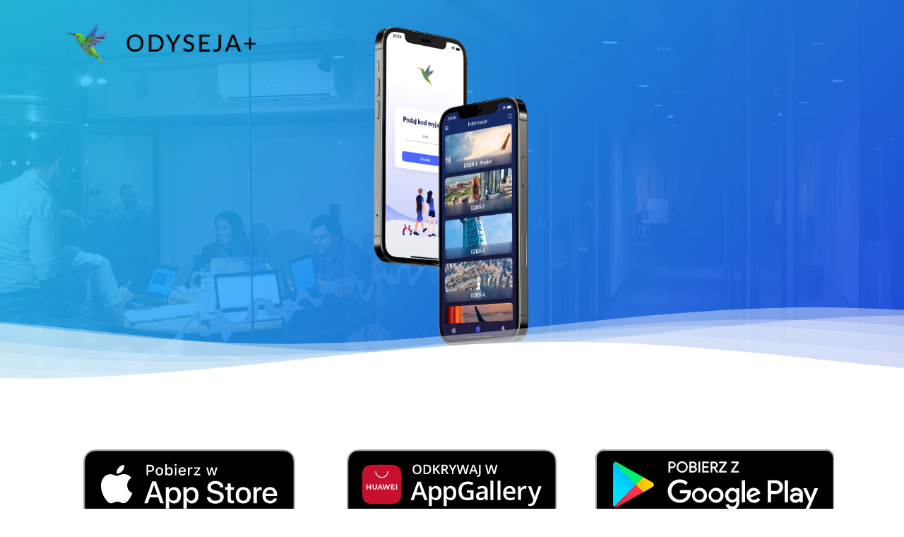

--- FILE ---
content_type: text/html
request_url: http://odyseja.plus/
body_size: 7307
content:
<!--
=========================================================
* Soft UI Design System - v1.0.5
=========================================================

* Product Page:  https://www.creative-tim.com/product/soft-ui-design-system
* Copyright 2021 Creative Tim (https://www.creative-tim.com)

Coded by www.creative-tim.com

 =========================================================

* The above copyright notice and this permission notice shall be included in all copies or substantial portions of the Software. -->
<!DOCTYPE html>
<html lang="pl" itemscope itemtype="http://schema.org/WebPage">
<head>
  <meta charset="utf-8" />
  <link rel="manifest" href="manifest.json">
  <meta name="apple-itunes-app" content="app-id=1463365944">
  <meta name="google-play-app" content="app-id=plus.odyseja.tourapp">
  <meta name="viewport" content="width=device-width, initial-scale=1, shrink-to-fit=no">
  <link rel="apple-touch-icon" sizes="76x76" href="/assets/img/favicon.png">
  <link rel="icon" type="image/png" href="/assets/img/favicon.png">
  <title>Odyseja+</title>
  <base href="\.">
  <!--     Fonts and icons     -->
  <link href="https://fonts.googleapis.com/css?family=Open+Sans:300,400,600,700" rel="stylesheet" />
  <!-- Nucleo Icons -->
  <link href="/assets/css/nucleo-icons.css" rel="stylesheet" />
  <link href="/assets/css/nucleo-svg.css" rel="stylesheet" />
  <!-- Font Awesome Icons -->
  <script src="https://kit.fontawesome.com/42d5adcbca.js" crossorigin="anonymous"></script>
  <link href="/assets/css/nucleo-svg.css" rel="stylesheet" />
  <!-- CSS Files -->
  <link id="pagestyle" href="/assets/css/soft-design-system.css?v=1.0.5" rel="stylesheet" />
</head>

<body class="about-us">
  <!-- Navbar Transparent -->
  <nav class="navbar navbar-expand-lg position-absolute top-0 z-index-3 w-100 shadow-none my-3  navbar-transparent ">
    <div class="container">
      <a
          class="navbar-brand text-white"
          href="https://odyseja.plus"
          rel="tooltip" title="Odyseja+ Twój asystent w podróży"
          data-placement="bottom"
          target="_blank">
        <img src="assets/img/logo.png" alt="Odyseja+" style="height: 60px">
      </a>
    </div>
  </nav>
  <!-- End Navbar -->
  <!-- -------- START HEADER 7 w/ text and video ------- -->
  <header class="bg-gradient-dark">
    <div class="page-header min-vh-75" style="background-image: url('/assets/img/office-dark.jpg');">
      <span class="mask bg-gradient-info opacity-8"></span>
      <div class="container">
        <div class="row justify-content-center">
          <div class="col-lg-8 text-center mx-auto my-auto">

			  <img src="/assets/img/odyseja-mockup.png"  style="height: 65vh" alt="Aplikacja Odyseja+"/>
          </div>
        </div>
      </div>
      <div class="position-absolute w-100 z-index-1 bottom-0">
        <svg class="waves" xmlns="http://www.w3.org/2000/svg" xmlns:xlink="http://www.w3.org/1999/xlink" viewBox="0 24 150 40" preserveAspectRatio="none" shape-rendering="auto">
          <defs>
            <path id="gentle-wave" d="M-160 44c30 0 58-18 88-18s 58 18 88 18 58-18 88-18 58 18 88 18 v44h-352z" />
          </defs>
          <g class="moving-waves">
            <use xlink:href="#gentle-wave" x="48" y="-1" fill="rgba(255,255,255,0.40" />
            <use xlink:href="#gentle-wave" x="48" y="3" fill="rgba(255,255,255,0.35)" />
            <use xlink:href="#gentle-wave" x="48" y="5" fill="rgba(255,255,255,0.25)" />
            <use xlink:href="#gentle-wave" x="48" y="8" fill="rgba(255,255,255,0.20)" />
            <use xlink:href="#gentle-wave" x="48" y="13" fill="rgba(255,255,255,0.15)" />
            <use xlink:href="#gentle-wave" x="48" y="16" fill="rgba(255,255,255,1" />
          </g>
        </svg>
      </div>
    </div>
  </header>
  <!-- -------- END HEADER 7 w/ text and video ------- -->
  <!-- Section with four info areas left & one card right with image and waves -->
  <section class="pt-7">
    <div class="container">
      <div class="row align-items-center">
		  <div class="col-lg-4 text-center pb-5">
			  <a href="https://apps.apple.com/pl/app/odyseja/id1463365944" target="_blank"><img src="/assets/img/appstore.svg" height="100" style="max-width: 100%" /></a>
		  </div>
		  <div class="col-lg-4 text-center pb-5">
			  <a href="https://appgallery.huawei.com/app/C104452705" target="_blank"><img src="/assets/img/app-gallery.svg"  height="100" style="max-width: 100%" /></a>
		  </div>
		  <div class="col-lg-4 text-center pb-5">
			  <a href="https://play.google.com/store/apps/details?id=plus.odyseja.tourapp" target="_blank"><img src="/assets/img/google-play-pl.svg" height="100" style="max-width: 100%" /></a>
		  </div>
      </div>
    </div>
  </section>
  <!-- END Section with four info areas left & one card right with image and waves -->
  <!-- -------- START Features w/ pattern background & stats & rocket -------- -->
  <section class="pt-sm-8 pb-5 position-relative bg-gradient-dark">
    <div class="position-absolute w-100 z-inde-1 top-0 mt-n3">
      <svg width="100%" viewBox="0 -2 1920 157" version="1.1" xmlns="http://www.w3.org/2000/svg" xmlns:xlink="http://www.w3.org/1999/xlink">
        <title>wave-down</title>
        <g stroke="none" stroke-width="1" fill="none" fill-rule="evenodd">
          <g fill="#FFFFFF" fill-rule="nonzero">
            <g id="wave-down">
              <path d="M0,60.8320331 C299.333333,115.127115 618.333333,111.165365 959,47.8320321 C1299.66667,-15.5013009 1620.66667,-15.2062179 1920,47.8320331 L1920,156.389409 L0,156.389409 L0,60.8320331 Z" id="Path-Copy-2" transform="translate(960.000000, 78.416017) rotate(180.000000) translate(-960.000000, -78.416017) "></path>
            </g>
          </g>
        </g>
      </svg>
    </div>
    <div style="text-align: center">
      <img src="assets/img/logo-w.png" alt="Odyseja+" style="height: 60px">
    </div>
    <div style="text-align: center">
      <p>Autorem aplikacji jest Dariusz Grabowski</p>
    </div>  
  </section>
  <!-- -------- END Features w/ pattern background & stats & rocket -------- -->

  <!--   Core JS Files   -->
  <script src="/assets/js/core/popper.min.js" type="text/javascript"></script>
  <script src="/assets/js/core/bootstrap.min.js" type="text/javascript"></script>
  <script src="/assets/js/plugins/perfect-scrollbar.min.js"></script>
  <!--  Plugin for Parallax, full documentation here: https://github.com/wagerfield/parallax  -->
  <script src="/assets/js/plugins/parallax.min.js"></script>
  <!-- Control Center for Soft UI Kit: parallax effects, scripts for the example pages etc -->
  <script src="/assets/js/soft-design-system.min.js?v=1.0.5" type="text/javascript"></script>
  <script>
    if (document.getElementsByClassName('page-header')) {
      window.addEventListener('scroll', function() {
        var scrollPosition = window.pageYOffset;
        var bgParallax = document.querySelector('.page-header');
        var limit = bgParallax.offsetTop + bgParallax.offsetHeight;
        if (scrollPosition > bgParallax.offsetTop && scrollPosition <= limit) {
          bgParallax.style.backgroundPositionY = (50 - 10 * scrollPosition / limit * 3) + '%';
        } else {
          bgParallax.style.backgroundPositionY = '50%';
        }
      });
    }
  </script>
</body>

</html>


--- FILE ---
content_type: text/css
request_url: http://odyseja.plus/assets/css/soft-design-system.css?v=1.0.5
body_size: 417671
content:
/*!
 * Bootstrap v5.0.2 (https://getbootstrap.com/)
 * Copyright 2011-2021 The Bootstrap Authors
 * Copyright 2011-2021 Twitter, Inc.
 * Licensed under MIT (https://github.com/twbs/bootstrap/blob/main/LICENSE)
 */
:root {
  --bs-blue: #63B3ED;
  --bs-indigo: #596CFF;
  --bs-purple: #6f42c1;
  --bs-pink: #d63384;
  --bs-red: #F56565;
  --bs-orange: #fd7e14;
  --bs-yellow: #FBD38D;
  --bs-green: #81E6D9;
  --bs-teal: #20c997;
  --bs-cyan: #0dcaf0;
  --bs-white: #fff;
  --bs-gray: #6c757d;
  --bs-gray-dark: #343a40;
  --bs-primary: #cb0c9f;
  --bs-secondary: #8392AB;
  --bs-success: #82d616;
  --bs-info: #17c1e8;
  --bs-warning: #fbcf33;
  --bs-danger: #ea0606;
  --bs-light: #e9ecef;
  --bs-dark: #344767;
  --bs-font-sans-serif: Open Sans;
  --bs-font-monospace: SFMono-Regular, Menlo, Monaco, Consolas, "Liberation Mono", "Courier New", monospace;
  --bs-gradient: linear-gradient(180deg, rgba(255, 255, 255, 0.15), rgba(255, 255, 255, 0)); }

*,
*::before,
*::after {
  box-sizing: border-box; }

@media (prefers-reduced-motion: no-preference) {
  :root {
    scroll-behavior: smooth; } }

body {
  margin: 0;
  font-family: var(--bs-font-sans-serif);
  font-size: 1rem;
  font-weight: 400;
  line-height: 1.5;
  color: #67748e;
  background-color: #fff;
  -webkit-text-size-adjust: 100%;
  -webkit-tap-highlight-color: rgba(0, 0, 0, 0); }

hr {
  margin: 1rem 0;
  color: inherit;
  background-color: currentColor;
  border: 0;
  opacity: 0.25; }

hr:not([size]) {
  height: 1px; }

h1, .h1, h2, .h2, h3, .h3, h4, .h4, h5, .h5, h6, .h6 {
  margin-top: 0;
  margin-bottom: 0.5rem;
  font-weight: 400;
  line-height: 1.2;
  color: #344767; }

h1, .h1 {
  font-size: calc(1.425rem + 2.1vw); }
  @media (min-width: 1200px) {
    h1, .h1 {
      font-size: 3rem; } }

h2, .h2 {
  font-size: calc(1.35rem + 1.2vw); }
  @media (min-width: 1200px) {
    h2, .h2 {
      font-size: 2.25rem; } }

h3, .h3 {
  font-size: calc(1.3125rem + 0.75vw); }
  @media (min-width: 1200px) {
    h3, .h3 {
      font-size: 1.875rem; } }

h4, .h4 {
  font-size: calc(1.275rem + 0.3vw); }
  @media (min-width: 1200px) {
    h4, .h4 {
      font-size: 1.5rem; } }

h5, .h5 {
  font-size: 1.25rem; }

h6, .h6 {
  font-size: 1rem; }

p {
  margin-top: 0;
  margin-bottom: 1rem; }

abbr[title],
abbr[data-bs-original-title] {
  -webkit-text-decoration: underline dotted;
          text-decoration: underline dotted;
  cursor: help;
  -webkit-text-decoration-skip-ink: none;
          text-decoration-skip-ink: none; }

address {
  margin-bottom: 1rem;
  font-style: normal;
  line-height: inherit; }

ol,
ul {
  padding-left: 2rem; }

ol,
ul,
dl {
  margin-top: 0;
  margin-bottom: 1rem; }

ol ol,
ul ul,
ol ul,
ul ol {
  margin-bottom: 0; }

dt {
  font-weight: 600; }

dd {
  margin-bottom: .5rem;
  margin-left: 0; }

blockquote {
  margin: 0 0 1rem; }

b,
strong {
  font-weight: 700; }

small, .small {
  font-size: 0.875em; }

mark, .mark {
  padding: 0.2em;
  background-color: #fcf8e3; }

sub,
sup {
  position: relative;
  font-size: 0.75em;
  line-height: 0;
  vertical-align: baseline; }

sub {
  bottom: -.25em; }

sup {
  top: -.5em; }

a {
  color: #cb0c9f;
  text-decoration: none; }
  a:hover {
    color: #830866;
    text-decoration: none; }

a:not([href]):not([class]), a:not([href]):not([class]):hover {
  color: inherit;
  text-decoration: none; }

pre,
code,
kbd,
samp {
  font-family: var(--bs-font-monospace);
  font-size: 1em;
  direction: ltr /* rtl:ignore */;
  unicode-bidi: bidi-override; }

pre {
  display: block;
  margin-top: 0;
  margin-bottom: 1rem;
  overflow: auto;
  font-size: 0.875em; }
  pre code {
    font-size: inherit;
    color: inherit;
    word-break: normal; }

code {
  font-size: 0.875em;
  color: #d63384;
  word-wrap: break-word; }
  a > code {
    color: inherit; }

kbd {
  padding: 0.2rem 0.4rem;
  font-size: 0.875em;
  color: #fff;
  background-color: #212529;
  border-radius: 0.25rem; }
  kbd kbd {
    padding: 0;
    font-size: 1em;
    font-weight: 600; }

figure {
  margin: 0 0 1rem; }

img,
svg {
  vertical-align: middle; }

table {
  caption-side: bottom;
  border-collapse: collapse; }

caption {
  padding-top: 0.5rem;
  padding-bottom: 0.5rem;
  color: #6c757d;
  text-align: left; }

th {
  text-align: inherit;
  text-align: -webkit-match-parent; }

thead,
tbody,
tfoot,
tr,
td,
th {
  border-color: inherit;
  border-style: solid;
  border-width: 0; }

label {
  display: inline-block; }

button {
  border-radius: 0; }

button:focus:not(:focus-visible) {
  outline: 0; }

input,
button,
select,
optgroup,
textarea {
  margin: 0;
  font-family: inherit;
  font-size: inherit;
  line-height: inherit; }

button,
select {
  text-transform: none; }

[role="button"] {
  cursor: pointer; }

select {
  word-wrap: normal; }
  select:disabled {
    opacity: 1; }

[list]::-webkit-calendar-picker-indicator {
  display: none; }

button,
[type="button"],
[type="reset"],
[type="submit"] {
  -webkit-appearance: button; }
  button:not(:disabled),
  [type="button"]:not(:disabled),
  [type="reset"]:not(:disabled),
  [type="submit"]:not(:disabled) {
    cursor: pointer; }

::-moz-focus-inner {
  padding: 0;
  border-style: none; }

textarea {
  resize: vertical; }

fieldset {
  min-width: 0;
  padding: 0;
  margin: 0;
  border: 0; }

legend {
  float: left;
  width: 100%;
  padding: 0;
  margin-bottom: 0.5rem;
  font-size: calc(1.275rem + 0.3vw);
  line-height: inherit; }
  @media (min-width: 1200px) {
    legend {
      font-size: 1.5rem; } }
  legend + * {
    clear: left; }

::-webkit-datetime-edit-fields-wrapper,
::-webkit-datetime-edit-text,
::-webkit-datetime-edit-minute,
::-webkit-datetime-edit-hour-field,
::-webkit-datetime-edit-day-field,
::-webkit-datetime-edit-month-field,
::-webkit-datetime-edit-year-field {
  padding: 0; }

::-webkit-inner-spin-button {
  height: auto; }

[type="search"] {
  outline-offset: -2px;
  -webkit-appearance: textfield; }

/* rtl:raw:
[type="tel"],
[type="url"],
[type="email"],
[type="number"] {
  direction: ltr;
}
*/
::-webkit-search-decoration {
  -webkit-appearance: none; }

::-webkit-color-swatch-wrapper {
  padding: 0; }

::file-selector-button {
  font: inherit; }

::-webkit-file-upload-button {
  font: inherit;
  -webkit-appearance: button; }

output {
  display: inline-block; }

iframe {
  border: 0; }

summary {
  display: list-item;
  cursor: pointer; }

progress {
  vertical-align: baseline; }

[hidden] {
  display: none !important; }

.lead {
  font-size: 1.25rem;
  font-weight: 400; }

.display-1 {
  font-size: calc(1.625rem + 4.5vw);
  font-weight: 300;
  line-height: 1.2; }
  @media (min-width: 1200px) {
    .display-1 {
      font-size: 5rem; } }

.display-2 {
  font-size: calc(1.575rem + 3.9vw);
  font-weight: 300;
  line-height: 1.2; }
  @media (min-width: 1200px) {
    .display-2 {
      font-size: 4.5rem; } }

.display-3 {
  font-size: calc(1.525rem + 3.3vw);
  font-weight: 300;
  line-height: 1.2; }
  @media (min-width: 1200px) {
    .display-3 {
      font-size: 4rem; } }

.display-4 {
  font-size: calc(1.475rem + 2.7vw);
  font-weight: 300;
  line-height: 1.2; }
  @media (min-width: 1200px) {
    .display-4 {
      font-size: 3.5rem; } }

.display-5 {
  font-size: calc(1.425rem + 2.1vw);
  font-weight: 300;
  line-height: 1.2; }
  @media (min-width: 1200px) {
    .display-5 {
      font-size: 3rem; } }

.display-6 {
  font-size: calc(1.375rem + 1.5vw);
  font-weight: 300;
  line-height: 1.2; }
  @media (min-width: 1200px) {
    .display-6 {
      font-size: 2.5rem; } }

.list-unstyled {
  padding-left: 0;
  list-style: none; }

.list-inline {
  padding-left: 0;
  list-style: none; }

.list-inline-item {
  display: inline-block; }
  .list-inline-item:not(:last-child) {
    margin-right: 0.5rem; }

.initialism {
  font-size: 0.875em;
  text-transform: uppercase; }

.blockquote {
  margin-bottom: 1rem;
  font-size: 1.25rem; }
  .blockquote > :last-child {
    margin-bottom: 0; }

.blockquote-footer {
  margin-top: -1rem;
  margin-bottom: 1rem;
  font-size: 0.875em;
  color: #6c757d; }
  .blockquote-footer::before {
    content: "\2014\00A0"; }

.img-fluid {
  max-width: 100%;
  height: auto; }

.img-thumbnail {
  padding: 0.25rem;
  background-color: #fff;
  border: 1px solid #dee2e6;
  border-radius: 0.5rem;
  max-width: 100%;
  height: auto; }

.figure {
  display: inline-block; }

.figure-img {
  margin-bottom: 0.5rem;
  line-height: 1; }

.figure-caption {
  font-size: 0.875em;
  color: #6c757d; }

.container,
.container-fluid,
.container-sm,
.container-md,
.container-lg,
.container-xl,
.container-xxl {
  width: 100%;
  padding-right: var(--bs-gutter-x, 1.5rem);
  padding-left: var(--bs-gutter-x, 1.5rem);
  margin-right: auto;
  margin-left: auto; }

@media (min-width: 576px) {
  .container, .container-sm {
    max-width: 540px; } }

@media (min-width: 768px) {
  .container, .container-sm, .container-md {
    max-width: 720px; } }

@media (min-width: 992px) {
  .container, .container-sm, .container-md, .container-lg {
    max-width: 960px; } }

@media (min-width: 1200px) {
  .container, .container-sm, .container-md, .container-lg, .container-xl {
    max-width: 1140px; } }

@media (min-width: 1400px) {
  .container, .container-sm, .container-md, .container-lg, .container-xl, .container-xxl {
    max-width: 1320px; } }

.row {
  --bs-gutter-x: 1.5rem;
  --bs-gutter-y: 0;
  display: flex;
  flex-wrap: wrap;
  margin-top: calc(var(--bs-gutter-y) * -1);
  margin-right: calc(var(--bs-gutter-x) * -.5);
  margin-left: calc(var(--bs-gutter-x) * -.5); }
  .row > * {
    flex-shrink: 0;
    width: 100%;
    max-width: 100%;
    padding-right: calc(var(--bs-gutter-x) * .5);
    padding-left: calc(var(--bs-gutter-x) * .5);
    margin-top: var(--bs-gutter-y); }

.col {
  flex: 1 0 0%; }

.row-cols-auto > * {
  flex: 0 0 auto;
  width: auto; }

.row-cols-1 > * {
  flex: 0 0 auto;
  width: 100%; }

.row-cols-2 > * {
  flex: 0 0 auto;
  width: 50%; }

.row-cols-3 > * {
  flex: 0 0 auto;
  width: 33.33333%; }

.row-cols-4 > * {
  flex: 0 0 auto;
  width: 25%; }

.row-cols-5 > * {
  flex: 0 0 auto;
  width: 20%; }

.row-cols-6 > * {
  flex: 0 0 auto;
  width: 16.66667%; }

@media (min-width: 576px) {
  .col-sm {
    flex: 1 0 0%; }
  .row-cols-sm-auto > * {
    flex: 0 0 auto;
    width: auto; }
  .row-cols-sm-1 > * {
    flex: 0 0 auto;
    width: 100%; }
  .row-cols-sm-2 > * {
    flex: 0 0 auto;
    width: 50%; }
  .row-cols-sm-3 > * {
    flex: 0 0 auto;
    width: 33.33333%; }
  .row-cols-sm-4 > * {
    flex: 0 0 auto;
    width: 25%; }
  .row-cols-sm-5 > * {
    flex: 0 0 auto;
    width: 20%; }
  .row-cols-sm-6 > * {
    flex: 0 0 auto;
    width: 16.66667%; } }

@media (min-width: 768px) {
  .col-md {
    flex: 1 0 0%; }
  .row-cols-md-auto > * {
    flex: 0 0 auto;
    width: auto; }
  .row-cols-md-1 > * {
    flex: 0 0 auto;
    width: 100%; }
  .row-cols-md-2 > * {
    flex: 0 0 auto;
    width: 50%; }
  .row-cols-md-3 > * {
    flex: 0 0 auto;
    width: 33.33333%; }
  .row-cols-md-4 > * {
    flex: 0 0 auto;
    width: 25%; }
  .row-cols-md-5 > * {
    flex: 0 0 auto;
    width: 20%; }
  .row-cols-md-6 > * {
    flex: 0 0 auto;
    width: 16.66667%; } }

@media (min-width: 992px) {
  .col-lg {
    flex: 1 0 0%; }
  .row-cols-lg-auto > * {
    flex: 0 0 auto;
    width: auto; }
  .row-cols-lg-1 > * {
    flex: 0 0 auto;
    width: 100%; }
  .row-cols-lg-2 > * {
    flex: 0 0 auto;
    width: 50%; }
  .row-cols-lg-3 > * {
    flex: 0 0 auto;
    width: 33.33333%; }
  .row-cols-lg-4 > * {
    flex: 0 0 auto;
    width: 25%; }
  .row-cols-lg-5 > * {
    flex: 0 0 auto;
    width: 20%; }
  .row-cols-lg-6 > * {
    flex: 0 0 auto;
    width: 16.66667%; } }

@media (min-width: 1200px) {
  .col-xl {
    flex: 1 0 0%; }
  .row-cols-xl-auto > * {
    flex: 0 0 auto;
    width: auto; }
  .row-cols-xl-1 > * {
    flex: 0 0 auto;
    width: 100%; }
  .row-cols-xl-2 > * {
    flex: 0 0 auto;
    width: 50%; }
  .row-cols-xl-3 > * {
    flex: 0 0 auto;
    width: 33.33333%; }
  .row-cols-xl-4 > * {
    flex: 0 0 auto;
    width: 25%; }
  .row-cols-xl-5 > * {
    flex: 0 0 auto;
    width: 20%; }
  .row-cols-xl-6 > * {
    flex: 0 0 auto;
    width: 16.66667%; } }

@media (min-width: 1400px) {
  .col-xxl {
    flex: 1 0 0%; }
  .row-cols-xxl-auto > * {
    flex: 0 0 auto;
    width: auto; }
  .row-cols-xxl-1 > * {
    flex: 0 0 auto;
    width: 100%; }
  .row-cols-xxl-2 > * {
    flex: 0 0 auto;
    width: 50%; }
  .row-cols-xxl-3 > * {
    flex: 0 0 auto;
    width: 33.33333%; }
  .row-cols-xxl-4 > * {
    flex: 0 0 auto;
    width: 25%; }
  .row-cols-xxl-5 > * {
    flex: 0 0 auto;
    width: 20%; }
  .row-cols-xxl-6 > * {
    flex: 0 0 auto;
    width: 16.66667%; } }

.col-auto {
  flex: 0 0 auto;
  width: auto; }

.col-1 {
  flex: 0 0 auto;
  width: 8.33333%; }

.col-2 {
  flex: 0 0 auto;
  width: 16.66667%; }

.col-3 {
  flex: 0 0 auto;
  width: 25%; }

.col-4 {
  flex: 0 0 auto;
  width: 33.33333%; }

.col-5 {
  flex: 0 0 auto;
  width: 41.66667%; }

.col-6 {
  flex: 0 0 auto;
  width: 50%; }

.col-7 {
  flex: 0 0 auto;
  width: 58.33333%; }

.col-8 {
  flex: 0 0 auto;
  width: 66.66667%; }

.col-9 {
  flex: 0 0 auto;
  width: 75%; }

.col-10 {
  flex: 0 0 auto;
  width: 83.33333%; }

.col-11 {
  flex: 0 0 auto;
  width: 91.66667%; }

.col-12 {
  flex: 0 0 auto;
  width: 100%; }

.offset-1 {
  margin-left: 8.33333%; }

.offset-2 {
  margin-left: 16.66667%; }

.offset-3 {
  margin-left: 25%; }

.offset-4 {
  margin-left: 33.33333%; }

.offset-5 {
  margin-left: 41.66667%; }

.offset-6 {
  margin-left: 50%; }

.offset-7 {
  margin-left: 58.33333%; }

.offset-8 {
  margin-left: 66.66667%; }

.offset-9 {
  margin-left: 75%; }

.offset-10 {
  margin-left: 83.33333%; }

.offset-11 {
  margin-left: 91.66667%; }

.g-0,
.gx-0 {
  --bs-gutter-x: 0; }

.g-0,
.gy-0 {
  --bs-gutter-y: 0; }

.g-1,
.gx-1 {
  --bs-gutter-x: 0.25rem; }

.g-1,
.gy-1 {
  --bs-gutter-y: 0.25rem; }

.g-2,
.gx-2 {
  --bs-gutter-x: 0.5rem; }

.g-2,
.gy-2 {
  --bs-gutter-y: 0.5rem; }

.g-3,
.gx-3 {
  --bs-gutter-x: 1rem; }

.g-3,
.gy-3 {
  --bs-gutter-y: 1rem; }

.g-4,
.gx-4 {
  --bs-gutter-x: 1.5rem; }

.g-4,
.gy-4 {
  --bs-gutter-y: 1.5rem; }

.g-5,
.gx-5 {
  --bs-gutter-x: 3rem; }

.g-5,
.gy-5 {
  --bs-gutter-y: 3rem; }

.g-6,
.gx-6 {
  --bs-gutter-x: 4rem; }

.g-6,
.gy-6 {
  --bs-gutter-y: 4rem; }

.g-7,
.gx-7 {
  --bs-gutter-x: 6rem; }

.g-7,
.gy-7 {
  --bs-gutter-y: 6rem; }

.g-8,
.gx-8 {
  --bs-gutter-x: 8rem; }

.g-8,
.gy-8 {
  --bs-gutter-y: 8rem; }

.g-9,
.gx-9 {
  --bs-gutter-x: 10rem; }

.g-9,
.gy-9 {
  --bs-gutter-y: 10rem; }

.g-10,
.gx-10 {
  --bs-gutter-x: 12rem; }

.g-10,
.gy-10 {
  --bs-gutter-y: 12rem; }

.g-11,
.gx-11 {
  --bs-gutter-x: 14rem; }

.g-11,
.gy-11 {
  --bs-gutter-y: 14rem; }

.g-12,
.gx-12 {
  --bs-gutter-x: 16rem; }

.g-12,
.gy-12 {
  --bs-gutter-y: 16rem; }

@media (min-width: 576px) {
  .col-sm-auto {
    flex: 0 0 auto;
    width: auto; }
  .col-sm-1 {
    flex: 0 0 auto;
    width: 8.33333%; }
  .col-sm-2 {
    flex: 0 0 auto;
    width: 16.66667%; }
  .col-sm-3 {
    flex: 0 0 auto;
    width: 25%; }
  .col-sm-4 {
    flex: 0 0 auto;
    width: 33.33333%; }
  .col-sm-5 {
    flex: 0 0 auto;
    width: 41.66667%; }
  .col-sm-6 {
    flex: 0 0 auto;
    width: 50%; }
  .col-sm-7 {
    flex: 0 0 auto;
    width: 58.33333%; }
  .col-sm-8 {
    flex: 0 0 auto;
    width: 66.66667%; }
  .col-sm-9 {
    flex: 0 0 auto;
    width: 75%; }
  .col-sm-10 {
    flex: 0 0 auto;
    width: 83.33333%; }
  .col-sm-11 {
    flex: 0 0 auto;
    width: 91.66667%; }
  .col-sm-12 {
    flex: 0 0 auto;
    width: 100%; }
  .offset-sm-0 {
    margin-left: 0; }
  .offset-sm-1 {
    margin-left: 8.33333%; }
  .offset-sm-2 {
    margin-left: 16.66667%; }
  .offset-sm-3 {
    margin-left: 25%; }
  .offset-sm-4 {
    margin-left: 33.33333%; }
  .offset-sm-5 {
    margin-left: 41.66667%; }
  .offset-sm-6 {
    margin-left: 50%; }
  .offset-sm-7 {
    margin-left: 58.33333%; }
  .offset-sm-8 {
    margin-left: 66.66667%; }
  .offset-sm-9 {
    margin-left: 75%; }
  .offset-sm-10 {
    margin-left: 83.33333%; }
  .offset-sm-11 {
    margin-left: 91.66667%; }
  .g-sm-0,
  .gx-sm-0 {
    --bs-gutter-x: 0; }
  .g-sm-0,
  .gy-sm-0 {
    --bs-gutter-y: 0; }
  .g-sm-1,
  .gx-sm-1 {
    --bs-gutter-x: 0.25rem; }
  .g-sm-1,
  .gy-sm-1 {
    --bs-gutter-y: 0.25rem; }
  .g-sm-2,
  .gx-sm-2 {
    --bs-gutter-x: 0.5rem; }
  .g-sm-2,
  .gy-sm-2 {
    --bs-gutter-y: 0.5rem; }
  .g-sm-3,
  .gx-sm-3 {
    --bs-gutter-x: 1rem; }
  .g-sm-3,
  .gy-sm-3 {
    --bs-gutter-y: 1rem; }
  .g-sm-4,
  .gx-sm-4 {
    --bs-gutter-x: 1.5rem; }
  .g-sm-4,
  .gy-sm-4 {
    --bs-gutter-y: 1.5rem; }
  .g-sm-5,
  .gx-sm-5 {
    --bs-gutter-x: 3rem; }
  .g-sm-5,
  .gy-sm-5 {
    --bs-gutter-y: 3rem; }
  .g-sm-6,
  .gx-sm-6 {
    --bs-gutter-x: 4rem; }
  .g-sm-6,
  .gy-sm-6 {
    --bs-gutter-y: 4rem; }
  .g-sm-7,
  .gx-sm-7 {
    --bs-gutter-x: 6rem; }
  .g-sm-7,
  .gy-sm-7 {
    --bs-gutter-y: 6rem; }
  .g-sm-8,
  .gx-sm-8 {
    --bs-gutter-x: 8rem; }
  .g-sm-8,
  .gy-sm-8 {
    --bs-gutter-y: 8rem; }
  .g-sm-9,
  .gx-sm-9 {
    --bs-gutter-x: 10rem; }
  .g-sm-9,
  .gy-sm-9 {
    --bs-gutter-y: 10rem; }
  .g-sm-10,
  .gx-sm-10 {
    --bs-gutter-x: 12rem; }
  .g-sm-10,
  .gy-sm-10 {
    --bs-gutter-y: 12rem; }
  .g-sm-11,
  .gx-sm-11 {
    --bs-gutter-x: 14rem; }
  .g-sm-11,
  .gy-sm-11 {
    --bs-gutter-y: 14rem; }
  .g-sm-12,
  .gx-sm-12 {
    --bs-gutter-x: 16rem; }
  .g-sm-12,
  .gy-sm-12 {
    --bs-gutter-y: 16rem; } }

@media (min-width: 768px) {
  .col-md-auto {
    flex: 0 0 auto;
    width: auto; }
  .col-md-1 {
    flex: 0 0 auto;
    width: 8.33333%; }
  .col-md-2 {
    flex: 0 0 auto;
    width: 16.66667%; }
  .col-md-3 {
    flex: 0 0 auto;
    width: 25%; }
  .col-md-4 {
    flex: 0 0 auto;
    width: 33.33333%; }
  .col-md-5 {
    flex: 0 0 auto;
    width: 41.66667%; }
  .col-md-6 {
    flex: 0 0 auto;
    width: 50%; }
  .col-md-7 {
    flex: 0 0 auto;
    width: 58.33333%; }
  .col-md-8 {
    flex: 0 0 auto;
    width: 66.66667%; }
  .col-md-9 {
    flex: 0 0 auto;
    width: 75%; }
  .col-md-10 {
    flex: 0 0 auto;
    width: 83.33333%; }
  .col-md-11 {
    flex: 0 0 auto;
    width: 91.66667%; }
  .col-md-12 {
    flex: 0 0 auto;
    width: 100%; }
  .offset-md-0 {
    margin-left: 0; }
  .offset-md-1 {
    margin-left: 8.33333%; }
  .offset-md-2 {
    margin-left: 16.66667%; }
  .offset-md-3 {
    margin-left: 25%; }
  .offset-md-4 {
    margin-left: 33.33333%; }
  .offset-md-5 {
    margin-left: 41.66667%; }
  .offset-md-6 {
    margin-left: 50%; }
  .offset-md-7 {
    margin-left: 58.33333%; }
  .offset-md-8 {
    margin-left: 66.66667%; }
  .offset-md-9 {
    margin-left: 75%; }
  .offset-md-10 {
    margin-left: 83.33333%; }
  .offset-md-11 {
    margin-left: 91.66667%; }
  .g-md-0,
  .gx-md-0 {
    --bs-gutter-x: 0; }
  .g-md-0,
  .gy-md-0 {
    --bs-gutter-y: 0; }
  .g-md-1,
  .gx-md-1 {
    --bs-gutter-x: 0.25rem; }
  .g-md-1,
  .gy-md-1 {
    --bs-gutter-y: 0.25rem; }
  .g-md-2,
  .gx-md-2 {
    --bs-gutter-x: 0.5rem; }
  .g-md-2,
  .gy-md-2 {
    --bs-gutter-y: 0.5rem; }
  .g-md-3,
  .gx-md-3 {
    --bs-gutter-x: 1rem; }
  .g-md-3,
  .gy-md-3 {
    --bs-gutter-y: 1rem; }
  .g-md-4,
  .gx-md-4 {
    --bs-gutter-x: 1.5rem; }
  .g-md-4,
  .gy-md-4 {
    --bs-gutter-y: 1.5rem; }
  .g-md-5,
  .gx-md-5 {
    --bs-gutter-x: 3rem; }
  .g-md-5,
  .gy-md-5 {
    --bs-gutter-y: 3rem; }
  .g-md-6,
  .gx-md-6 {
    --bs-gutter-x: 4rem; }
  .g-md-6,
  .gy-md-6 {
    --bs-gutter-y: 4rem; }
  .g-md-7,
  .gx-md-7 {
    --bs-gutter-x: 6rem; }
  .g-md-7,
  .gy-md-7 {
    --bs-gutter-y: 6rem; }
  .g-md-8,
  .gx-md-8 {
    --bs-gutter-x: 8rem; }
  .g-md-8,
  .gy-md-8 {
    --bs-gutter-y: 8rem; }
  .g-md-9,
  .gx-md-9 {
    --bs-gutter-x: 10rem; }
  .g-md-9,
  .gy-md-9 {
    --bs-gutter-y: 10rem; }
  .g-md-10,
  .gx-md-10 {
    --bs-gutter-x: 12rem; }
  .g-md-10,
  .gy-md-10 {
    --bs-gutter-y: 12rem; }
  .g-md-11,
  .gx-md-11 {
    --bs-gutter-x: 14rem; }
  .g-md-11,
  .gy-md-11 {
    --bs-gutter-y: 14rem; }
  .g-md-12,
  .gx-md-12 {
    --bs-gutter-x: 16rem; }
  .g-md-12,
  .gy-md-12 {
    --bs-gutter-y: 16rem; } }

@media (min-width: 992px) {
  .col-lg-auto {
    flex: 0 0 auto;
    width: auto; }
  .col-lg-1 {
    flex: 0 0 auto;
    width: 8.33333%; }
  .col-lg-2 {
    flex: 0 0 auto;
    width: 16.66667%; }
  .col-lg-3 {
    flex: 0 0 auto;
    width: 25%; }
  .col-lg-4 {
    flex: 0 0 auto;
    width: 33.33333%; }
  .col-lg-5 {
    flex: 0 0 auto;
    width: 41.66667%; }
  .col-lg-6 {
    flex: 0 0 auto;
    width: 50%; }
  .col-lg-7 {
    flex: 0 0 auto;
    width: 58.33333%; }
  .col-lg-8 {
    flex: 0 0 auto;
    width: 66.66667%; }
  .col-lg-9 {
    flex: 0 0 auto;
    width: 75%; }
  .col-lg-10 {
    flex: 0 0 auto;
    width: 83.33333%; }
  .col-lg-11 {
    flex: 0 0 auto;
    width: 91.66667%; }
  .col-lg-12 {
    flex: 0 0 auto;
    width: 100%; }
  .offset-lg-0 {
    margin-left: 0; }
  .offset-lg-1 {
    margin-left: 8.33333%; }
  .offset-lg-2 {
    margin-left: 16.66667%; }
  .offset-lg-3 {
    margin-left: 25%; }
  .offset-lg-4 {
    margin-left: 33.33333%; }
  .offset-lg-5 {
    margin-left: 41.66667%; }
  .offset-lg-6 {
    margin-left: 50%; }
  .offset-lg-7 {
    margin-left: 58.33333%; }
  .offset-lg-8 {
    margin-left: 66.66667%; }
  .offset-lg-9 {
    margin-left: 75%; }
  .offset-lg-10 {
    margin-left: 83.33333%; }
  .offset-lg-11 {
    margin-left: 91.66667%; }
  .g-lg-0,
  .gx-lg-0 {
    --bs-gutter-x: 0; }
  .g-lg-0,
  .gy-lg-0 {
    --bs-gutter-y: 0; }
  .g-lg-1,
  .gx-lg-1 {
    --bs-gutter-x: 0.25rem; }
  .g-lg-1,
  .gy-lg-1 {
    --bs-gutter-y: 0.25rem; }
  .g-lg-2,
  .gx-lg-2 {
    --bs-gutter-x: 0.5rem; }
  .g-lg-2,
  .gy-lg-2 {
    --bs-gutter-y: 0.5rem; }
  .g-lg-3,
  .gx-lg-3 {
    --bs-gutter-x: 1rem; }
  .g-lg-3,
  .gy-lg-3 {
    --bs-gutter-y: 1rem; }
  .g-lg-4,
  .gx-lg-4 {
    --bs-gutter-x: 1.5rem; }
  .g-lg-4,
  .gy-lg-4 {
    --bs-gutter-y: 1.5rem; }
  .g-lg-5,
  .gx-lg-5 {
    --bs-gutter-x: 3rem; }
  .g-lg-5,
  .gy-lg-5 {
    --bs-gutter-y: 3rem; }
  .g-lg-6,
  .gx-lg-6 {
    --bs-gutter-x: 4rem; }
  .g-lg-6,
  .gy-lg-6 {
    --bs-gutter-y: 4rem; }
  .g-lg-7,
  .gx-lg-7 {
    --bs-gutter-x: 6rem; }
  .g-lg-7,
  .gy-lg-7 {
    --bs-gutter-y: 6rem; }
  .g-lg-8,
  .gx-lg-8 {
    --bs-gutter-x: 8rem; }
  .g-lg-8,
  .gy-lg-8 {
    --bs-gutter-y: 8rem; }
  .g-lg-9,
  .gx-lg-9 {
    --bs-gutter-x: 10rem; }
  .g-lg-9,
  .gy-lg-9 {
    --bs-gutter-y: 10rem; }
  .g-lg-10,
  .gx-lg-10 {
    --bs-gutter-x: 12rem; }
  .g-lg-10,
  .gy-lg-10 {
    --bs-gutter-y: 12rem; }
  .g-lg-11,
  .gx-lg-11 {
    --bs-gutter-x: 14rem; }
  .g-lg-11,
  .gy-lg-11 {
    --bs-gutter-y: 14rem; }
  .g-lg-12,
  .gx-lg-12 {
    --bs-gutter-x: 16rem; }
  .g-lg-12,
  .gy-lg-12 {
    --bs-gutter-y: 16rem; } }

@media (min-width: 1200px) {
  .col-xl-auto {
    flex: 0 0 auto;
    width: auto; }
  .col-xl-1 {
    flex: 0 0 auto;
    width: 8.33333%; }
  .col-xl-2 {
    flex: 0 0 auto;
    width: 16.66667%; }
  .col-xl-3 {
    flex: 0 0 auto;
    width: 25%; }
  .col-xl-4 {
    flex: 0 0 auto;
    width: 33.33333%; }
  .col-xl-5 {
    flex: 0 0 auto;
    width: 41.66667%; }
  .col-xl-6 {
    flex: 0 0 auto;
    width: 50%; }
  .col-xl-7 {
    flex: 0 0 auto;
    width: 58.33333%; }
  .col-xl-8 {
    flex: 0 0 auto;
    width: 66.66667%; }
  .col-xl-9 {
    flex: 0 0 auto;
    width: 75%; }
  .col-xl-10 {
    flex: 0 0 auto;
    width: 83.33333%; }
  .col-xl-11 {
    flex: 0 0 auto;
    width: 91.66667%; }
  .col-xl-12 {
    flex: 0 0 auto;
    width: 100%; }
  .offset-xl-0 {
    margin-left: 0; }
  .offset-xl-1 {
    margin-left: 8.33333%; }
  .offset-xl-2 {
    margin-left: 16.66667%; }
  .offset-xl-3 {
    margin-left: 25%; }
  .offset-xl-4 {
    margin-left: 33.33333%; }
  .offset-xl-5 {
    margin-left: 41.66667%; }
  .offset-xl-6 {
    margin-left: 50%; }
  .offset-xl-7 {
    margin-left: 58.33333%; }
  .offset-xl-8 {
    margin-left: 66.66667%; }
  .offset-xl-9 {
    margin-left: 75%; }
  .offset-xl-10 {
    margin-left: 83.33333%; }
  .offset-xl-11 {
    margin-left: 91.66667%; }
  .g-xl-0,
  .gx-xl-0 {
    --bs-gutter-x: 0; }
  .g-xl-0,
  .gy-xl-0 {
    --bs-gutter-y: 0; }
  .g-xl-1,
  .gx-xl-1 {
    --bs-gutter-x: 0.25rem; }
  .g-xl-1,
  .gy-xl-1 {
    --bs-gutter-y: 0.25rem; }
  .g-xl-2,
  .gx-xl-2 {
    --bs-gutter-x: 0.5rem; }
  .g-xl-2,
  .gy-xl-2 {
    --bs-gutter-y: 0.5rem; }
  .g-xl-3,
  .gx-xl-3 {
    --bs-gutter-x: 1rem; }
  .g-xl-3,
  .gy-xl-3 {
    --bs-gutter-y: 1rem; }
  .g-xl-4,
  .gx-xl-4 {
    --bs-gutter-x: 1.5rem; }
  .g-xl-4,
  .gy-xl-4 {
    --bs-gutter-y: 1.5rem; }
  .g-xl-5,
  .gx-xl-5 {
    --bs-gutter-x: 3rem; }
  .g-xl-5,
  .gy-xl-5 {
    --bs-gutter-y: 3rem; }
  .g-xl-6,
  .gx-xl-6 {
    --bs-gutter-x: 4rem; }
  .g-xl-6,
  .gy-xl-6 {
    --bs-gutter-y: 4rem; }
  .g-xl-7,
  .gx-xl-7 {
    --bs-gutter-x: 6rem; }
  .g-xl-7,
  .gy-xl-7 {
    --bs-gutter-y: 6rem; }
  .g-xl-8,
  .gx-xl-8 {
    --bs-gutter-x: 8rem; }
  .g-xl-8,
  .gy-xl-8 {
    --bs-gutter-y: 8rem; }
  .g-xl-9,
  .gx-xl-9 {
    --bs-gutter-x: 10rem; }
  .g-xl-9,
  .gy-xl-9 {
    --bs-gutter-y: 10rem; }
  .g-xl-10,
  .gx-xl-10 {
    --bs-gutter-x: 12rem; }
  .g-xl-10,
  .gy-xl-10 {
    --bs-gutter-y: 12rem; }
  .g-xl-11,
  .gx-xl-11 {
    --bs-gutter-x: 14rem; }
  .g-xl-11,
  .gy-xl-11 {
    --bs-gutter-y: 14rem; }
  .g-xl-12,
  .gx-xl-12 {
    --bs-gutter-x: 16rem; }
  .g-xl-12,
  .gy-xl-12 {
    --bs-gutter-y: 16rem; } }

@media (min-width: 1400px) {
  .col-xxl-auto {
    flex: 0 0 auto;
    width: auto; }
  .col-xxl-1 {
    flex: 0 0 auto;
    width: 8.33333%; }
  .col-xxl-2 {
    flex: 0 0 auto;
    width: 16.66667%; }
  .col-xxl-3 {
    flex: 0 0 auto;
    width: 25%; }
  .col-xxl-4 {
    flex: 0 0 auto;
    width: 33.33333%; }
  .col-xxl-5 {
    flex: 0 0 auto;
    width: 41.66667%; }
  .col-xxl-6 {
    flex: 0 0 auto;
    width: 50%; }
  .col-xxl-7 {
    flex: 0 0 auto;
    width: 58.33333%; }
  .col-xxl-8 {
    flex: 0 0 auto;
    width: 66.66667%; }
  .col-xxl-9 {
    flex: 0 0 auto;
    width: 75%; }
  .col-xxl-10 {
    flex: 0 0 auto;
    width: 83.33333%; }
  .col-xxl-11 {
    flex: 0 0 auto;
    width: 91.66667%; }
  .col-xxl-12 {
    flex: 0 0 auto;
    width: 100%; }
  .offset-xxl-0 {
    margin-left: 0; }
  .offset-xxl-1 {
    margin-left: 8.33333%; }
  .offset-xxl-2 {
    margin-left: 16.66667%; }
  .offset-xxl-3 {
    margin-left: 25%; }
  .offset-xxl-4 {
    margin-left: 33.33333%; }
  .offset-xxl-5 {
    margin-left: 41.66667%; }
  .offset-xxl-6 {
    margin-left: 50%; }
  .offset-xxl-7 {
    margin-left: 58.33333%; }
  .offset-xxl-8 {
    margin-left: 66.66667%; }
  .offset-xxl-9 {
    margin-left: 75%; }
  .offset-xxl-10 {
    margin-left: 83.33333%; }
  .offset-xxl-11 {
    margin-left: 91.66667%; }
  .g-xxl-0,
  .gx-xxl-0 {
    --bs-gutter-x: 0; }
  .g-xxl-0,
  .gy-xxl-0 {
    --bs-gutter-y: 0; }
  .g-xxl-1,
  .gx-xxl-1 {
    --bs-gutter-x: 0.25rem; }
  .g-xxl-1,
  .gy-xxl-1 {
    --bs-gutter-y: 0.25rem; }
  .g-xxl-2,
  .gx-xxl-2 {
    --bs-gutter-x: 0.5rem; }
  .g-xxl-2,
  .gy-xxl-2 {
    --bs-gutter-y: 0.5rem; }
  .g-xxl-3,
  .gx-xxl-3 {
    --bs-gutter-x: 1rem; }
  .g-xxl-3,
  .gy-xxl-3 {
    --bs-gutter-y: 1rem; }
  .g-xxl-4,
  .gx-xxl-4 {
    --bs-gutter-x: 1.5rem; }
  .g-xxl-4,
  .gy-xxl-4 {
    --bs-gutter-y: 1.5rem; }
  .g-xxl-5,
  .gx-xxl-5 {
    --bs-gutter-x: 3rem; }
  .g-xxl-5,
  .gy-xxl-5 {
    --bs-gutter-y: 3rem; }
  .g-xxl-6,
  .gx-xxl-6 {
    --bs-gutter-x: 4rem; }
  .g-xxl-6,
  .gy-xxl-6 {
    --bs-gutter-y: 4rem; }
  .g-xxl-7,
  .gx-xxl-7 {
    --bs-gutter-x: 6rem; }
  .g-xxl-7,
  .gy-xxl-7 {
    --bs-gutter-y: 6rem; }
  .g-xxl-8,
  .gx-xxl-8 {
    --bs-gutter-x: 8rem; }
  .g-xxl-8,
  .gy-xxl-8 {
    --bs-gutter-y: 8rem; }
  .g-xxl-9,
  .gx-xxl-9 {
    --bs-gutter-x: 10rem; }
  .g-xxl-9,
  .gy-xxl-9 {
    --bs-gutter-y: 10rem; }
  .g-xxl-10,
  .gx-xxl-10 {
    --bs-gutter-x: 12rem; }
  .g-xxl-10,
  .gy-xxl-10 {
    --bs-gutter-y: 12rem; }
  .g-xxl-11,
  .gx-xxl-11 {
    --bs-gutter-x: 14rem; }
  .g-xxl-11,
  .gy-xxl-11 {
    --bs-gutter-y: 14rem; }
  .g-xxl-12,
  .gx-xxl-12 {
    --bs-gutter-x: 16rem; }
  .g-xxl-12,
  .gy-xxl-12 {
    --bs-gutter-y: 16rem; } }

.table {
  --bs-table-bg: transparent;
  --bs-table-accent-bg: transparent;
  --bs-table-striped-color: #67748e;
  --bs-table-striped-bg: rgba(0, 0, 0, 0.05);
  --bs-table-active-color: #67748e;
  --bs-table-active-bg: rgba(0, 0, 0, 0.1);
  --bs-table-hover-color: #67748e;
  --bs-table-hover-bg: rgba(0, 0, 0, 0.075);
  width: 100%;
  margin-bottom: 1rem;
  color: #67748e;
  vertical-align: top;
  border-color: #e9ecef; }
  .table > :not(caption) > * > * {
    padding: 0.5rem 0.5rem;
    background-color: var(--bs-table-bg);
    border-bottom-width: 1px;
    box-shadow: inset 0 0 0 9999px var(--bs-table-accent-bg); }
  .table > tbody {
    vertical-align: inherit; }
  .table > thead {
    vertical-align: bottom; }
  .table > :not(:last-child) > :last-child > * {
    border-bottom-color: currentColor; }

.caption-top {
  caption-side: top; }

.table-sm > :not(caption) > * > * {
  padding: 0.25rem 0.25rem; }

.table-bordered > :not(caption) > * {
  border-width: 1px 0; }
  .table-bordered > :not(caption) > * > * {
    border-width: 0 1px; }

.table-borderless > :not(caption) > * > * {
  border-bottom-width: 0; }

.table-striped > tbody > tr:nth-of-type(odd) {
  --bs-table-accent-bg: var(--bs-table-striped-bg);
  color: var(--bs-table-striped-color); }

.table-active {
  --bs-table-accent-bg: var(--bs-table-active-bg);
  color: var(--bs-table-active-color); }

.table-hover > tbody > tr:hover {
  --bs-table-accent-bg: var(--bs-table-hover-bg);
  color: var(--bs-table-hover-color); }

.table-primary {
  --bs-table-bg: #f5ceec;
  --bs-table-striped-bg: #e9c4e0;
  --bs-table-striped-color: #000;
  --bs-table-active-bg: #ddb9d4;
  --bs-table-active-color: #000;
  --bs-table-hover-bg: #e3bfda;
  --bs-table-hover-color: #000;
  color: #000;
  border-color: #ddb9d4; }

.table-secondary {
  --bs-table-bg: #e6e9ee;
  --bs-table-striped-bg: #dbdde2;
  --bs-table-striped-color: #000;
  --bs-table-active-bg: #cfd2d6;
  --bs-table-active-color: #000;
  --bs-table-hover-bg: #d5d8dc;
  --bs-table-hover-color: #000;
  color: #000;
  border-color: #cfd2d6; }

.table-success {
  --bs-table-bg: #e6f7d0;
  --bs-table-striped-bg: #dbebc6;
  --bs-table-striped-color: #000;
  --bs-table-active-bg: #cfdebb;
  --bs-table-active-color: #000;
  --bs-table-hover-bg: #d5e4c0;
  --bs-table-hover-color: #000;
  color: #000;
  border-color: #cfdebb; }

.table-info {
  --bs-table-bg: #d1f3fa;
  --bs-table-striped-bg: #c7e7ee;
  --bs-table-striped-color: #000;
  --bs-table-active-bg: #bcdbe1;
  --bs-table-active-color: #000;
  --bs-table-hover-bg: #c1e1e7;
  --bs-table-hover-color: #000;
  color: #000;
  border-color: #bcdbe1; }

.table-warning {
  --bs-table-bg: #fef5d6;
  --bs-table-striped-bg: #f1e9cb;
  --bs-table-striped-color: #000;
  --bs-table-active-bg: #e5ddc1;
  --bs-table-active-color: #000;
  --bs-table-hover-bg: #ebe3c6;
  --bs-table-hover-color: #000;
  color: #000;
  border-color: #e5ddc1; }

.table-danger {
  --bs-table-bg: #fbcdcd;
  --bs-table-striped-bg: #eec3c3;
  --bs-table-striped-color: #000;
  --bs-table-active-bg: #e2b9b9;
  --bs-table-active-color: #000;
  --bs-table-hover-bg: #e8bebe;
  --bs-table-hover-color: #000;
  color: #000;
  border-color: #e2b9b9; }

.table-light {
  --bs-table-bg: #e9ecef;
  --bs-table-striped-bg: #dde0e3;
  --bs-table-striped-color: #000;
  --bs-table-active-bg: #d2d4d7;
  --bs-table-active-color: #000;
  --bs-table-hover-bg: #d8dadd;
  --bs-table-hover-color: #000;
  color: #000;
  border-color: #d2d4d7; }

.table-dark {
  --bs-table-bg: #344767;
  --bs-table-striped-bg: #3e506f;
  --bs-table-striped-color: #fff;
  --bs-table-active-bg: #485976;
  --bs-table-active-color: #fff;
  --bs-table-hover-bg: #435572;
  --bs-table-hover-color: #fff;
  color: #fff;
  border-color: #485976; }

.table-responsive {
  overflow-x: auto;
  -webkit-overflow-scrolling: touch; }

@media (max-width: 575.98px) {
  .table-responsive-sm {
    overflow-x: auto;
    -webkit-overflow-scrolling: touch; } }

@media (max-width: 767.98px) {
  .table-responsive-md {
    overflow-x: auto;
    -webkit-overflow-scrolling: touch; } }

@media (max-width: 991.98px) {
  .table-responsive-lg {
    overflow-x: auto;
    -webkit-overflow-scrolling: touch; } }

@media (max-width: 1199.98px) {
  .table-responsive-xl {
    overflow-x: auto;
    -webkit-overflow-scrolling: touch; } }

@media (max-width: 1399.98px) {
  .table-responsive-xxl {
    overflow-x: auto;
    -webkit-overflow-scrolling: touch; } }

.form-label {
  margin-bottom: 0.5rem;
  font-size: 0.75rem;
  font-weight: 700;
  color: #344767; }

.col-form-label {
  padding-top: calc(0.5rem + 1px);
  padding-bottom: calc(0.5rem + 1px);
  margin-bottom: 0;
  font-size: inherit;
  font-weight: 700;
  line-height: 1.4rem;
  color: #344767; }

.col-form-label-lg {
  padding-top: calc(0.75rem + 1px);
  padding-bottom: calc(0.75rem + 1px);
  font-size: 0.875rem; }

.col-form-label-sm {
  padding-top: calc(0.25rem + 1px);
  padding-bottom: calc(0.25rem + 1px);
  font-size: 0.75rem; }

.form-text {
  margin-top: 0.25rem;
  font-size: 0.875em;
  color: #6c757d; }

.form-control {
  display: block;
  width: 100%;
  padding: 0.5rem 0.75rem;
  font-size: 0.875rem;
  font-weight: 400;
  line-height: 1.4rem;
  color: #495057;
  background-color: #fff;
  background-clip: padding-box;
  border: 1px solid #d2d6da;
  -webkit-appearance: none;
     -moz-appearance: none;
          appearance: none;
  border-radius: 0.5rem;
  transition: box-shadow 0.15s ease, border-color 0.15s ease; }
  @media (prefers-reduced-motion: reduce) {
    .form-control {
      transition: none; } }
  .form-control[type="file"] {
    overflow: hidden; }
    .form-control[type="file"]:not(:disabled):not([readonly]) {
      cursor: pointer; }
  .form-control:focus {
    color: #495057;
    background-color: #fff;
    border-color: #e293d3;
    outline: 0;
    box-shadow: 0 0 0 2px #e9aede; }
  .form-control::-webkit-date-and-time-value {
    height: 1.4rem; }
  .form-control::-moz-placeholder {
    color: #adb5bd;
    opacity: 1; }
  .form-control:-ms-input-placeholder {
    color: #adb5bd;
    opacity: 1; }
  .form-control::placeholder {
    color: #adb5bd;
    opacity: 1; }
  .form-control:disabled, .form-control[readonly] {
    background-color: #e9ecef;
    opacity: 1; }
  .form-control::file-selector-button {
    padding: 0.5rem 0.75rem;
    margin: -0.5rem -0.75rem;
    -webkit-margin-end: 0.75rem;
            margin-inline-end: 0.75rem;
    color: #495057;
    background-color: #fff;
    pointer-events: none;
    border-color: inherit;
    border-style: solid;
    border-width: 0;
    border-inline-end-width: 1px;
    border-radius: 0;
    transition: all 0.15s ease-in; }
    @media (prefers-reduced-motion: reduce) {
      .form-control::file-selector-button {
        transition: none; } }
  .form-control:hover:not(:disabled):not([readonly])::file-selector-button {
    background-color: #f2f2f2; }
  .form-control::-webkit-file-upload-button {
    padding: 0.5rem 0.75rem;
    margin: -0.5rem -0.75rem;
    -webkit-margin-end: 0.75rem;
            margin-inline-end: 0.75rem;
    color: #495057;
    background-color: #fff;
    pointer-events: none;
    border-color: inherit;
    border-style: solid;
    border-width: 0;
    border-inline-end-width: 1px;
    border-radius: 0;
    -webkit-transition: all 0.15s ease-in;
    transition: all 0.15s ease-in; }
    @media (prefers-reduced-motion: reduce) {
      .form-control::-webkit-file-upload-button {
        -webkit-transition: none;
        transition: none; } }
  .form-control:hover:not(:disabled):not([readonly])::-webkit-file-upload-button {
    background-color: #f2f2f2; }

.form-control-plaintext {
  display: block;
  width: 100%;
  padding: 0.5rem 0;
  margin-bottom: 0;
  line-height: 1.4rem;
  color: #344767;
  background-color: transparent;
  border: solid transparent;
  border-width: 1px 0; }
  .form-control-plaintext.form-control-sm, .form-control-plaintext.form-control-lg {
    padding-right: 0;
    padding-left: 0; }

.form-control-sm {
  min-height: unset;
  padding: 0.25rem 0.75rem;
  font-size: 0.75rem;
  border-radius: 0.5rem; }
  .form-control-sm::file-selector-button {
    padding: 0.25rem 0.75rem;
    margin: -0.25rem -0.75rem;
    -webkit-margin-end: 0.75rem;
            margin-inline-end: 0.75rem; }
  .form-control-sm::-webkit-file-upload-button {
    padding: 0.25rem 0.75rem;
    margin: -0.25rem -0.75rem;
    -webkit-margin-end: 0.75rem;
            margin-inline-end: 0.75rem; }

.form-control-lg {
  min-height: unset;
  padding: 0.75rem 0.75rem;
  font-size: 0.875rem;
  border-radius: 0.5rem; }
  .form-control-lg::file-selector-button {
    padding: 0.75rem 0.75rem;
    margin: -0.75rem -0.75rem;
    -webkit-margin-end: 0.75rem;
            margin-inline-end: 0.75rem; }
  .form-control-lg::-webkit-file-upload-button {
    padding: 0.75rem 0.75rem;
    margin: -0.75rem -0.75rem;
    -webkit-margin-end: 0.75rem;
            margin-inline-end: 0.75rem; }

textarea.form-control {
  min-height: unset; }

textarea.form-control-sm {
  min-height: unset; }

textarea.form-control-lg {
  min-height: unset; }

.form-control-color {
  max-width: 3rem;
  height: auto;
  padding: 0.5rem; }
  .form-control-color:not(:disabled):not([readonly]) {
    cursor: pointer; }
  .form-control-color::-moz-color-swatch {
    height: 1.4rem;
    border-radius: 0.5rem; }
  .form-control-color::-webkit-color-swatch {
    height: 1.4rem;
    border-radius: 0.5rem; }

.form-select {
  display: block;
  width: 100%;
  padding: 0.5rem 1rem 0.5rem 0.75rem;
  -moz-padding-start: calc(0.75rem - 3px);
  font-size: 0.875rem;
  font-weight: 400;
  line-height: 1.4rem;
  color: #495057;
  background-color: #fff;
  background-image: url("data:image/svg+xml,%3csvg xmlns='http://www.w3.org/2000/svg' viewBox='0 0 16 16'%3e%3cpath fill='none' stroke='%23343a40' stroke-linecap='round' stroke-linejoin='round' stroke-width='2' d='M2 5l6 6 6-6'/%3e%3c/svg%3e");
  background-repeat: no-repeat;
  background-position: right 0.75rem center;
  background-size: 16px 12px;
  border: 1px solid #d2d6da;
  border-radius: 0.5rem;
  transition: box-shadow 0.15s ease, border-color 0.15s ease;
  -webkit-appearance: none;
     -moz-appearance: none;
          appearance: none; }
  @media (prefers-reduced-motion: reduce) {
    .form-select {
      transition: none; } }
  .form-select:focus {
    border-color: #e293d3;
    outline: 0;
    box-shadow: 0 0 0 2px #e9aede; }
  .form-select[multiple], .form-select[size]:not([size="1"]) {
    padding-right: 0.75rem;
    background-image: none; }
  .form-select:disabled {
    color: #6c757d;
    background-color: #e9ecef; }
  .form-select:-moz-focusring {
    color: transparent;
    text-shadow: 0 0 0 #495057; }

.form-select-sm {
  padding-top: 0.25rem;
  padding-bottom: 0.25rem;
  padding-left: 0.75rem;
  font-size: 0.75rem; }

.form-select-lg {
  padding-top: 0.75rem;
  padding-bottom: 0.75rem;
  padding-left: 0.75rem;
  font-size: 0.875rem; }

.form-check {
  display: block;
  min-height: 1.5rem;
  padding-left: 1.73em;
  margin-bottom: 0.125rem; }
  .form-check .form-check-input {
    float: left;
    margin-left: -1.73em; }

.form-check-input {
  width: 1.23em;
  height: 1.23em;
  margin-top: 0.135em;
  vertical-align: top;
  background-color: #fff;
  background-repeat: no-repeat;
  background-position: center;
  background-size: contain;
  border: none;
  -webkit-appearance: none;
     -moz-appearance: none;
          appearance: none;
  -webkit-print-color-adjust: exact;
          color-adjust: exact;
  transition: background-color 0.25s ease, border-color 0.25s ease, background-position 0.15s ease-in-out, opacity 0.15s ease-out, box-shadow 0.15s ease-in-out; }
  @media (prefers-reduced-motion: reduce) {
    .form-check-input {
      transition: none; } }
  .form-check-input[type="checkbox"] {
    border-radius: 0.35rem; }
  .form-check-input[type="radio"] {
    border-radius: 50%; }
  .form-check-input:active {
    filter: brightness(99%); }
  .form-check-input:focus {
    border-color: none;
    outline: 0;
    box-shadow: none; }
  .form-check-input:checked {
    background-color: transparent;
    border-color: transparent; }
    .form-check-input:checked[type="checkbox"] {
      background-image: linear-gradient(310deg, #141727 0%, #3A416F 100%); }
    .form-check-input:checked[type="radio"] {
      background-image: linear-gradient(310deg, #141727 0%, #3A416F 100%); }
  .form-check-input[type="checkbox"]:indeterminate {
    background-color: #cb0c9f;
    border-color: #cb0c9f;
    background-image: url("data:image/svg+xml,%3csvg xmlns='http://www.w3.org/2000/svg' viewBox='0 0 20 20'%3e%3cpath fill='none' stroke='%23fff' stroke-linecap='round' stroke-linejoin='round' stroke-width='3' d='M6 10h8'/%3e%3c/svg%3e"); }
  .form-check-input:disabled {
    pointer-events: none;
    filter: none;
    opacity: 0.5; }
  .form-check-input[disabled] ~ .form-check-label, .form-check-input:disabled ~ .form-check-label {
    opacity: 0.5; }

.form-switch {
  padding-left: 3rem; }
  .form-switch .form-check-input {
    width: 2.5rem;
    margin-left: -3rem;
    background-image: none;
    background-position: left center;
    border-radius: 2.5rem;
    transition: background-color 0.25s ease, border-color 0.25s ease, background-position 0.15s ease-in-out, opacity 0.15s ease-out, box-shadow 0.15s ease-in-out; }
    @media (prefers-reduced-motion: reduce) {
      .form-switch .form-check-input {
        transition: none; } }
    .form-switch .form-check-input:focus {
      background-image: none; }
    .form-switch .form-check-input:checked {
      background-position: right center;
      background-image: none; }

.form-check-inline {
  display: inline-block;
  margin-right: 1rem; }

.btn-check {
  position: absolute;
  clip: rect(0, 0, 0, 0);
  pointer-events: none; }
  .btn-check[disabled] + .btn, .btn-check:disabled + .btn {
    pointer-events: none;
    filter: none;
    opacity: 0.65; }

.form-range {
  width: 100%;
  height: calc(1rem + 4px);
  padding: 0;
  background-color: transparent;
  -webkit-appearance: none;
     -moz-appearance: none;
          appearance: none; }
  .form-range:focus {
    outline: 0; }
    .form-range:focus::-webkit-slider-thumb {
      box-shadow: 0 0 0 1px #fff, 0 0 0 2px #e9aede; }
    .form-range:focus::-moz-range-thumb {
      box-shadow: 0 0 0 1px #fff, 0 0 0 2px #e9aede; }
  .form-range::-moz-focus-outer {
    border: 0; }
  .form-range::-webkit-slider-thumb {
    width: 1rem;
    height: 1rem;
    margin-top: -0.25rem;
    background-color: #cb0c9f;
    border: 0;
    border-radius: 1rem;
    -webkit-transition: background-color 0.15s ease-in-out, border-color 0.15s ease-in-out, box-shadow 0.15s ease-in-out;
    transition: background-color 0.15s ease-in-out, border-color 0.15s ease-in-out, box-shadow 0.15s ease-in-out;
    -webkit-appearance: none;
            appearance: none; }
    @media (prefers-reduced-motion: reduce) {
      .form-range::-webkit-slider-thumb {
        -webkit-transition: none;
        transition: none; } }
    .form-range::-webkit-slider-thumb:active {
      background-color: #f891e1; }
  .form-range::-webkit-slider-runnable-track {
    width: 100%;
    height: 0.5rem;
    color: transparent;
    cursor: pointer;
    background-color: #dee2e6;
    border-color: transparent;
    border-radius: 1rem; }
  .form-range::-moz-range-thumb {
    width: 1rem;
    height: 1rem;
    background-color: #cb0c9f;
    border: 0;
    border-radius: 1rem;
    -moz-transition: background-color 0.15s ease-in-out, border-color 0.15s ease-in-out, box-shadow 0.15s ease-in-out;
    transition: background-color 0.15s ease-in-out, border-color 0.15s ease-in-out, box-shadow 0.15s ease-in-out;
    -moz-appearance: none;
         appearance: none; }
    @media (prefers-reduced-motion: reduce) {
      .form-range::-moz-range-thumb {
        -moz-transition: none;
        transition: none; } }
    .form-range::-moz-range-thumb:active {
      background-color: #f891e1; }
  .form-range::-moz-range-track {
    width: 100%;
    height: 0.5rem;
    color: transparent;
    cursor: pointer;
    background-color: #dee2e6;
    border-color: transparent;
    border-radius: 1rem; }
  .form-range:disabled {
    pointer-events: none; }
    .form-range:disabled::-webkit-slider-thumb {
      background-color: #adb5bd; }
    .form-range:disabled::-moz-range-thumb {
      background-color: #adb5bd; }

.form-floating {
  position: relative; }
  .form-floating > .form-control,
  .form-floating > .form-select {
    height: calc(3.5rem + 2px);
    line-height: 1.25; }
  .form-floating > label {
    position: absolute;
    top: 0;
    left: 0;
    height: 100%;
    padding: 1rem 0.75rem;
    pointer-events: none;
    border: 1px solid transparent;
    transform-origin: 0 0;
    transition: opacity 0.1s ease-in-out, transform 0.1s ease-in-out; }
    @media (prefers-reduced-motion: reduce) {
      .form-floating > label {
        transition: none; } }
  .form-floating > .form-control {
    padding: 1rem 0.75rem; }
    .form-floating > .form-control::-moz-placeholder {
      color: transparent; }
    .form-floating > .form-control:-ms-input-placeholder {
      color: transparent; }
    .form-floating > .form-control::placeholder {
      color: transparent; }
    .form-floating > .form-control:not(:-moz-placeholder-shown) {
      padding-top: 1.625rem;
      padding-bottom: 0.625rem; }
    .form-floating > .form-control:not(:-ms-input-placeholder) {
      padding-top: 1.625rem;
      padding-bottom: 0.625rem; }
    .form-floating > .form-control:focus, .form-floating > .form-control:not(:placeholder-shown) {
      padding-top: 1.625rem;
      padding-bottom: 0.625rem; }
    .form-floating > .form-control:-webkit-autofill {
      padding-top: 1.625rem;
      padding-bottom: 0.625rem; }
  .form-floating > .form-select {
    padding-top: 1.625rem;
    padding-bottom: 0.625rem; }
  .form-floating > .form-control:not(:-moz-placeholder-shown) ~ label {
    opacity: 0.65;
    transform: scale(0.85) translateY(-0.5rem) translateX(0.15rem); }
  .form-floating > .form-control:not(:-ms-input-placeholder) ~ label {
    opacity: 0.65;
    transform: scale(0.85) translateY(-0.5rem) translateX(0.15rem); }
  .form-floating > .form-control:focus ~ label,
  .form-floating > .form-control:not(:placeholder-shown) ~ label,
  .form-floating > .form-select ~ label {
    opacity: 0.65;
    transform: scale(0.85) translateY(-0.5rem) translateX(0.15rem); }
  .form-floating > .form-control:-webkit-autofill ~ label {
    opacity: 0.65;
    transform: scale(0.85) translateY(-0.5rem) translateX(0.15rem); }

.input-group {
  position: relative;
  display: flex;
  flex-wrap: wrap;
  align-items: stretch;
  width: 100%; }
  .input-group > .form-control,
  .input-group > .form-select {
    position: relative;
    flex: 1 1 auto;
    width: 1%;
    min-width: 0; }
  .input-group > .form-control:focus,
  .input-group > .form-select:focus {
    z-index: 3; }
  .input-group .btn {
    position: relative;
    z-index: 2; }
    .input-group .btn:focus {
      z-index: 3; }

.input-group-text {
  display: flex;
  align-items: center;
  padding: 0.5rem 0.75rem;
  font-size: 0.875rem;
  font-weight: 400;
  line-height: 1.4rem;
  color: #344767;
  text-align: center;
  white-space: nowrap;
  background-color: #fff;
  border: 1px solid #d2d6da;
  border-radius: 0.5rem; }

.input-group-lg > .form-control,
.input-group-lg > .form-select,
.input-group-lg > .input-group-text,
.input-group-lg > .btn {
  padding: 0.75rem 0.75rem;
  font-size: 0.875rem;
  border-radius: 0.5rem; }

.input-group-sm > .form-control,
.input-group-sm > .form-select,
.input-group-sm > .input-group-text,
.input-group-sm > .btn {
  padding: 0.25rem 0.75rem;
  font-size: 0.75rem;
  border-radius: 0.5rem; }

.input-group-lg > .form-select,
.input-group-sm > .form-select {
  padding-right: 1.75rem; }

.input-group:not(.has-validation) > :not(:last-child):not(.dropdown-toggle):not(.dropdown-menu),
.input-group:not(.has-validation) > .dropdown-toggle:nth-last-child(n + 3) {
  border-top-right-radius: 0;
  border-bottom-right-radius: 0; }

.input-group.has-validation > :nth-last-child(n + 3):not(.dropdown-toggle):not(.dropdown-menu),
.input-group.has-validation > .dropdown-toggle:nth-last-child(n + 4) {
  border-top-right-radius: 0;
  border-bottom-right-radius: 0; }

.input-group > :not(:first-child):not(.dropdown-menu):not(.valid-tooltip):not(.valid-feedback):not(.invalid-tooltip):not(.invalid-feedback) {
  margin-left: -1px;
  border-top-left-radius: 0;
  border-bottom-left-radius: 0; }

.valid-feedback {
  display: none;
  width: 100%;
  margin-top: 0.25rem;
  font-size: 0.875em;
  color: #66d432; }

.valid-tooltip {
  position: absolute;
  top: 100%;
  z-index: 5;
  display: none;
  max-width: 100%;
  padding: 0.25rem 0.5rem;
  margin-top: .1rem;
  font-size: 0.875rem;
  color: #000;
  background-color: rgba(102, 212, 50, 0.9);
  border-radius: 0.5rem; }

.was-validated :valid ~ .valid-feedback,
.was-validated :valid ~ .valid-tooltip,
.is-valid ~ .valid-feedback,
.is-valid ~ .valid-tooltip {
  display: block; }

.was-validated .form-control:valid, .form-control.is-valid {
  border-color: #66d432;
  padding-right: unset;
  background-image: url("data:image/svg+xml,%3csvg xmlns='http://www.w3.org/2000/svg' viewBox='0 0 10 8'%3e%3cpath fill='%2366d432' d='M2.3 6.73L.6 4.53c-.4-1.04.46-1.4 1.1-.8l1.1 1.4 3.4-3.8c.6-.63 1.6-.27 1.2.7l-4 4.6c-.43.5-.8.4-1.1.1z'/%3e%3c/svg%3e");
  background-repeat: no-repeat;
  background-position: right 0.75rem center;
  background-size: 1rem 1rem; }
  .was-validated .form-control:valid:focus, .form-control.is-valid:focus {
    border-color: #66d432;
    box-shadow: 0 0 0 2px rgba(102, 212, 50, 0.25); }

.was-validated textarea.form-control:valid, textarea.form-control.is-valid {
  padding-right: unset;
  background-position: top 0.75rem right 0.75rem; }

.was-validated .form-select:valid, .form-select.is-valid {
  border-color: #66d432; }
  .was-validated .form-select:valid:not([multiple]):not([size]), .was-validated .form-select:valid:not([multiple])[size="1"], .form-select.is-valid:not([multiple]):not([size]), .form-select.is-valid:not([multiple])[size="1"] {
    padding-right: 2.875rem;
    background-image: url("data:image/svg+xml,%3csvg xmlns='http://www.w3.org/2000/svg' viewBox='0 0 16 16'%3e%3cpath fill='none' stroke='%23343a40' stroke-linecap='round' stroke-linejoin='round' stroke-width='2' d='M2 5l6 6 6-6'/%3e%3c/svg%3e"), url("data:image/svg+xml,%3csvg xmlns='http://www.w3.org/2000/svg' viewBox='0 0 10 8'%3e%3cpath fill='%2366d432' d='M2.3 6.73L.6 4.53c-.4-1.04.46-1.4 1.1-.8l1.1 1.4 3.4-3.8c.6-.63 1.6-.27 1.2.7l-4 4.6c-.43.5-.8.4-1.1.1z'/%3e%3c/svg%3e");
    background-position: right 0.75rem center, center right 1.75rem;
    background-size: 16px 12px, 1rem 1rem; }
  .was-validated .form-select:valid:focus, .form-select.is-valid:focus {
    border-color: #66d432;
    box-shadow: 0 0 0 2px rgba(102, 212, 50, 0.25); }

.was-validated .form-check-input:valid, .form-check-input.is-valid {
  border-color: #66d432; }
  .was-validated .form-check-input:valid:checked, .form-check-input.is-valid:checked {
    background-color: #66d432; }
  .was-validated .form-check-input:valid:focus, .form-check-input.is-valid:focus {
    box-shadow: 0 0 0 2px rgba(102, 212, 50, 0.25); }
  .was-validated .form-check-input:valid ~ .form-check-label, .form-check-input.is-valid ~ .form-check-label {
    color: #66d432; }

.form-check-inline .form-check-input ~ .valid-feedback {
  margin-left: .5em; }

.was-validated .input-group .form-control:valid, .input-group .form-control.is-valid, .was-validated
.input-group .form-select:valid,
.input-group .form-select.is-valid {
  z-index: 1; }
  .was-validated .input-group .form-control:valid:focus, .input-group .form-control.is-valid:focus, .was-validated
  .input-group .form-select:valid:focus,
  .input-group .form-select.is-valid:focus {
    z-index: 3; }

.invalid-feedback {
  display: none;
  width: 100%;
  margin-top: 0.25rem;
  font-size: 0.875em;
  color: #fd5c70; }

.invalid-tooltip {
  position: absolute;
  top: 100%;
  z-index: 5;
  display: none;
  max-width: 100%;
  padding: 0.25rem 0.5rem;
  margin-top: .1rem;
  font-size: 0.875rem;
  color: #000;
  background-color: rgba(253, 92, 112, 0.9);
  border-radius: 0.5rem; }

.was-validated :invalid ~ .invalid-feedback,
.was-validated :invalid ~ .invalid-tooltip,
.is-invalid ~ .invalid-feedback,
.is-invalid ~ .invalid-tooltip {
  display: block; }

.was-validated .form-control:invalid, .form-control.is-invalid {
  border-color: #fd5c70;
  padding-right: unset;
  background-image: url("data:image/svg+xml,%3csvg xmlns='http://www.w3.org/2000/svg' width='12' height='12' fill='none' stroke='%23fd5c70' viewBox='0 0 12 12'%3e%3ccircle cx='6' cy='6' r='4.5'/%3e%3cpath stroke-linejoin='round' d='M5.8 3.6h.4L6 6.5z'/%3e%3ccircle cx='6' cy='8.2' r='.6' fill='%23fd5c70' stroke='none'/%3e%3c/svg%3e");
  background-repeat: no-repeat;
  background-position: right 0.75rem center;
  background-size: 1rem 1rem; }
  .was-validated .form-control:invalid:focus, .form-control.is-invalid:focus {
    border-color: #fd5c70;
    box-shadow: 0 0 0 2px rgba(253, 92, 112, 0.25); }

.was-validated textarea.form-control:invalid, textarea.form-control.is-invalid {
  padding-right: unset;
  background-position: top 0.75rem right 0.75rem; }

.was-validated .form-select:invalid, .form-select.is-invalid {
  border-color: #fd5c70; }
  .was-validated .form-select:invalid:not([multiple]):not([size]), .was-validated .form-select:invalid:not([multiple])[size="1"], .form-select.is-invalid:not([multiple]):not([size]), .form-select.is-invalid:not([multiple])[size="1"] {
    padding-right: 2.875rem;
    background-image: url("data:image/svg+xml,%3csvg xmlns='http://www.w3.org/2000/svg' viewBox='0 0 16 16'%3e%3cpath fill='none' stroke='%23343a40' stroke-linecap='round' stroke-linejoin='round' stroke-width='2' d='M2 5l6 6 6-6'/%3e%3c/svg%3e"), url("data:image/svg+xml,%3csvg xmlns='http://www.w3.org/2000/svg' width='12' height='12' fill='none' stroke='%23fd5c70' viewBox='0 0 12 12'%3e%3ccircle cx='6' cy='6' r='4.5'/%3e%3cpath stroke-linejoin='round' d='M5.8 3.6h.4L6 6.5z'/%3e%3ccircle cx='6' cy='8.2' r='.6' fill='%23fd5c70' stroke='none'/%3e%3c/svg%3e");
    background-position: right 0.75rem center, center right 1.75rem;
    background-size: 16px 12px, 1rem 1rem; }
  .was-validated .form-select:invalid:focus, .form-select.is-invalid:focus {
    border-color: #fd5c70;
    box-shadow: 0 0 0 2px rgba(253, 92, 112, 0.25); }

.was-validated .form-check-input:invalid, .form-check-input.is-invalid {
  border-color: #fd5c70; }
  .was-validated .form-check-input:invalid:checked, .form-check-input.is-invalid:checked {
    background-color: #fd5c70; }
  .was-validated .form-check-input:invalid:focus, .form-check-input.is-invalid:focus {
    box-shadow: 0 0 0 2px rgba(253, 92, 112, 0.25); }
  .was-validated .form-check-input:invalid ~ .form-check-label, .form-check-input.is-invalid ~ .form-check-label {
    color: #fd5c70; }

.form-check-inline .form-check-input ~ .invalid-feedback {
  margin-left: .5em; }

.was-validated .input-group .form-control:invalid, .input-group .form-control.is-invalid, .was-validated
.input-group .form-select:invalid,
.input-group .form-select.is-invalid {
  z-index: 2; }
  .was-validated .input-group .form-control:invalid:focus, .input-group .form-control.is-invalid:focus, .was-validated
  .input-group .form-select:invalid:focus,
  .input-group .form-select.is-invalid:focus {
    z-index: 3; }

.btn {
  display: inline-block;
  font-weight: 700;
  line-height: 1.4;
  color: #67748e;
  text-align: center;
  vertical-align: middle;
  cursor: pointer;
  -webkit-user-select: none;
     -moz-user-select: none;
      -ms-user-select: none;
          user-select: none;
  background-color: transparent;
  border: 1px solid transparent;
  padding: 0.75rem 1.5rem;
  font-size: 0.75rem;
  border-radius: 0.5rem;
  transition: all 0.15s ease-in; }
  @media (prefers-reduced-motion: reduce) {
    .btn {
      transition: none; } }
  .btn:hover {
    color: #67748e; }
  .btn-check:focus + .btn, .btn:focus {
    outline: 0;
    box-shadow: 0 3px 5px -1px rgba(0, 0, 0, 0.09), 0 2px 3px -1px rgba(0, 0, 0, 0.07); }
  .btn:disabled, .btn.disabled,
  fieldset:disabled .btn {
    pointer-events: none;
    opacity: 0.65; }

.btn-primary {
  color: #fff;
  background-color: #cb0c9f;
  border-color: #cb0c9f; }
  .btn-primary:hover {
    color: #fff;
    background-color: #ad0a87;
    border-color: #a20a7f; }
  .btn-check:focus + .btn-primary, .btn-primary:focus {
    color: #fff;
    background-color: #ad0a87;
    border-color: #a20a7f;
    box-shadow: 0 0 0 0.2rem rgba(211, 48, 173, 0.5); }
  .btn-check:checked + .btn-primary,
  .btn-check:active + .btn-primary, .btn-primary:active, .btn-primary.active,
  .show > .btn-primary.dropdown-toggle {
    color: #fff;
    background-color: #a20a7f;
    border-color: #980977; }
    .btn-check:checked + .btn-primary:focus,
    .btn-check:active + .btn-primary:focus, .btn-primary:active:focus, .btn-primary.active:focus,
    .show > .btn-primary.dropdown-toggle:focus {
      box-shadow: 0 0 0 0.2rem rgba(211, 48, 173, 0.5); }
  .btn-primary:disabled, .btn-primary.disabled {
    color: #fff;
    background-color: #cb0c9f;
    border-color: #cb0c9f; }

.btn-secondary {
  color: #000;
  background-color: #8392AB;
  border-color: #8392AB; }
  .btn-secondary:hover {
    color: #000;
    background-color: #96a2b8;
    border-color: #8f9db3; }
  .btn-check:focus + .btn-secondary, .btn-secondary:focus {
    color: #000;
    background-color: #96a2b8;
    border-color: #8f9db3;
    box-shadow: 0 0 0 0.2rem rgba(111, 124, 145, 0.5); }
  .btn-check:checked + .btn-secondary,
  .btn-check:active + .btn-secondary, .btn-secondary:active, .btn-secondary.active,
  .show > .btn-secondary.dropdown-toggle {
    color: #000;
    background-color: #9ca8bc;
    border-color: #8f9db3; }
    .btn-check:checked + .btn-secondary:focus,
    .btn-check:active + .btn-secondary:focus, .btn-secondary:active:focus, .btn-secondary.active:focus,
    .show > .btn-secondary.dropdown-toggle:focus {
      box-shadow: 0 0 0 0.2rem rgba(111, 124, 145, 0.5); }
  .btn-secondary:disabled, .btn-secondary.disabled {
    color: #000;
    background-color: #8392AB;
    border-color: #8392AB; }

.btn-success {
  color: #000;
  background-color: #82d616;
  border-color: #82d616; }
  .btn-success:hover {
    color: #000;
    background-color: #95dc39;
    border-color: #8fda2d; }
  .btn-check:focus + .btn-success, .btn-success:focus {
    color: #000;
    background-color: #95dc39;
    border-color: #8fda2d;
    box-shadow: 0 0 0 0.2rem rgba(111, 182, 19, 0.5); }
  .btn-check:checked + .btn-success,
  .btn-check:active + .btn-success, .btn-success:active, .btn-success.active,
  .show > .btn-success.dropdown-toggle {
    color: #000;
    background-color: #9bde45;
    border-color: #8fda2d; }
    .btn-check:checked + .btn-success:focus,
    .btn-check:active + .btn-success:focus, .btn-success:active:focus, .btn-success.active:focus,
    .show > .btn-success.dropdown-toggle:focus {
      box-shadow: 0 0 0 0.2rem rgba(111, 182, 19, 0.5); }
  .btn-success:disabled, .btn-success.disabled {
    color: #000;
    background-color: #82d616;
    border-color: #82d616; }

.btn-info {
  color: #000;
  background-color: #17c1e8;
  border-color: #17c1e8; }
  .btn-info:hover {
    color: #000;
    background-color: #3acaeb;
    border-color: #2ec7ea; }
  .btn-check:focus + .btn-info, .btn-info:focus {
    color: #000;
    background-color: #3acaeb;
    border-color: #2ec7ea;
    box-shadow: 0 0 0 0.2rem rgba(20, 164, 197, 0.5); }
  .btn-check:checked + .btn-info,
  .btn-check:active + .btn-info, .btn-info:active, .btn-info.active,
  .show > .btn-info.dropdown-toggle {
    color: #000;
    background-color: #45cded;
    border-color: #2ec7ea; }
    .btn-check:checked + .btn-info:focus,
    .btn-check:active + .btn-info:focus, .btn-info:active:focus, .btn-info.active:focus,
    .show > .btn-info.dropdown-toggle:focus {
      box-shadow: 0 0 0 0.2rem rgba(20, 164, 197, 0.5); }
  .btn-info:disabled, .btn-info.disabled {
    color: #000;
    background-color: #17c1e8;
    border-color: #17c1e8; }

.btn-warning {
  color: #000;
  background-color: #fbcf33;
  border-color: #fbcf33; }
  .btn-warning:hover {
    color: #000;
    background-color: #fcd652;
    border-color: #fbd447; }
  .btn-check:focus + .btn-warning, .btn-warning:focus {
    color: #000;
    background-color: #fcd652;
    border-color: #fbd447;
    box-shadow: 0 0 0 0.2rem rgba(213, 176, 43, 0.5); }
  .btn-check:checked + .btn-warning,
  .btn-check:active + .btn-warning, .btn-warning:active, .btn-warning.active,
  .show > .btn-warning.dropdown-toggle {
    color: #000;
    background-color: #fcd95c;
    border-color: #fbd447; }
    .btn-check:checked + .btn-warning:focus,
    .btn-check:active + .btn-warning:focus, .btn-warning:active:focus, .btn-warning.active:focus,
    .show > .btn-warning.dropdown-toggle:focus {
      box-shadow: 0 0 0 0.2rem rgba(213, 176, 43, 0.5); }
  .btn-warning:disabled, .btn-warning.disabled {
    color: #000;
    background-color: #fbcf33;
    border-color: #fbcf33; }

.btn-danger {
  color: #fff;
  background-color: #ea0606;
  border-color: #ea0606; }
  .btn-danger:hover {
    color: #fff;
    background-color: #c70505;
    border-color: #bb0505; }
  .btn-check:focus + .btn-danger, .btn-danger:focus {
    color: #fff;
    background-color: #c70505;
    border-color: #bb0505;
    box-shadow: 0 0 0 0.2rem rgba(237, 43, 43, 0.5); }
  .btn-check:checked + .btn-danger,
  .btn-check:active + .btn-danger, .btn-danger:active, .btn-danger.active,
  .show > .btn-danger.dropdown-toggle {
    color: #fff;
    background-color: #bb0505;
    border-color: #b00505; }
    .btn-check:checked + .btn-danger:focus,
    .btn-check:active + .btn-danger:focus, .btn-danger:active:focus, .btn-danger.active:focus,
    .show > .btn-danger.dropdown-toggle:focus {
      box-shadow: 0 0 0 0.2rem rgba(237, 43, 43, 0.5); }
  .btn-danger:disabled, .btn-danger.disabled {
    color: #fff;
    background-color: #ea0606;
    border-color: #ea0606; }

.btn-light {
  color: #000;
  background-color: #e9ecef;
  border-color: #e9ecef; }
  .btn-light:hover {
    color: #000;
    background-color: #eceff1;
    border-color: #ebeef1; }
  .btn-check:focus + .btn-light, .btn-light:focus {
    color: #000;
    background-color: #eceff1;
    border-color: #ebeef1;
    box-shadow: 0 0 0 0.2rem rgba(198, 201, 203, 0.5); }
  .btn-check:checked + .btn-light,
  .btn-check:active + .btn-light, .btn-light:active, .btn-light.active,
  .show > .btn-light.dropdown-toggle {
    color: #000;
    background-color: #edf0f2;
    border-color: #ebeef1; }
    .btn-check:checked + .btn-light:focus,
    .btn-check:active + .btn-light:focus, .btn-light:active:focus, .btn-light.active:focus,
    .show > .btn-light.dropdown-toggle:focus {
      box-shadow: 0 0 0 0.2rem rgba(198, 201, 203, 0.5); }
  .btn-light:disabled, .btn-light.disabled {
    color: #000;
    background-color: #e9ecef;
    border-color: #e9ecef; }

.btn-dark {
  color: #fff;
  background-color: #344767;
  border-color: #344767; }
  .btn-dark:hover {
    color: #fff;
    background-color: #2c3c58;
    border-color: #2a3952; }
  .btn-check:focus + .btn-dark, .btn-dark:focus {
    color: #fff;
    background-color: #2c3c58;
    border-color: #2a3952;
    box-shadow: 0 0 0 0.2rem rgba(82, 99, 126, 0.5); }
  .btn-check:checked + .btn-dark,
  .btn-check:active + .btn-dark, .btn-dark:active, .btn-dark.active,
  .show > .btn-dark.dropdown-toggle {
    color: #fff;
    background-color: #2a3952;
    border-color: #27354d; }
    .btn-check:checked + .btn-dark:focus,
    .btn-check:active + .btn-dark:focus, .btn-dark:active:focus, .btn-dark.active:focus,
    .show > .btn-dark.dropdown-toggle:focus {
      box-shadow: 0 0 0 0.2rem rgba(82, 99, 126, 0.5); }
  .btn-dark:disabled, .btn-dark.disabled {
    color: #fff;
    background-color: #344767;
    border-color: #344767; }

.btn-white {
  color: #000;
  background-color: #fff;
  border-color: #fff; }
  .btn-white:hover {
    color: #000;
    background-color: white;
    border-color: white; }
  .btn-check:focus + .btn-white, .btn-white:focus {
    color: #000;
    background-color: white;
    border-color: white;
    box-shadow: 0 0 0 0.2rem rgba(217, 217, 217, 0.5); }
  .btn-check:checked + .btn-white,
  .btn-check:active + .btn-white, .btn-white:active, .btn-white.active,
  .show > .btn-white.dropdown-toggle {
    color: #000;
    background-color: white;
    border-color: white; }
    .btn-check:checked + .btn-white:focus,
    .btn-check:active + .btn-white:focus, .btn-white:active:focus, .btn-white.active:focus,
    .show > .btn-white.dropdown-toggle:focus {
      box-shadow: 0 0 0 0.2rem rgba(217, 217, 217, 0.5); }
  .btn-white:disabled, .btn-white.disabled {
    color: #000;
    background-color: #fff;
    border-color: #fff; }

.btn-outline-primary {
  color: #cb0c9f;
  border-color: #cb0c9f; }
  .btn-outline-primary:hover {
    color: #fff;
    background-color: #cb0c9f;
    border-color: #cb0c9f; }
  .btn-check:focus + .btn-outline-primary, .btn-outline-primary:focus {
    box-shadow: 0 0 0 0.2rem rgba(203, 12, 159, 0.5); }
  .btn-check:checked + .btn-outline-primary,
  .btn-check:active + .btn-outline-primary, .btn-outline-primary:active, .btn-outline-primary.active, .btn-outline-primary.dropdown-toggle.show {
    color: #fff;
    background-color: #cb0c9f;
    border-color: #cb0c9f; }
    .btn-check:checked + .btn-outline-primary:focus,
    .btn-check:active + .btn-outline-primary:focus, .btn-outline-primary:active:focus, .btn-outline-primary.active:focus, .btn-outline-primary.dropdown-toggle.show:focus {
      box-shadow: 0 0 0 0.2rem rgba(203, 12, 159, 0.5); }
  .btn-outline-primary:disabled, .btn-outline-primary.disabled {
    color: #cb0c9f;
    background-color: transparent; }

.btn-outline-secondary {
  color: #8392AB;
  border-color: #8392AB; }
  .btn-outline-secondary:hover {
    color: #000;
    background-color: #8392AB;
    border-color: #8392AB; }
  .btn-check:focus + .btn-outline-secondary, .btn-outline-secondary:focus {
    box-shadow: 0 0 0 0.2rem rgba(131, 146, 171, 0.5); }
  .btn-check:checked + .btn-outline-secondary,
  .btn-check:active + .btn-outline-secondary, .btn-outline-secondary:active, .btn-outline-secondary.active, .btn-outline-secondary.dropdown-toggle.show {
    color: #000;
    background-color: #8392AB;
    border-color: #8392AB; }
    .btn-check:checked + .btn-outline-secondary:focus,
    .btn-check:active + .btn-outline-secondary:focus, .btn-outline-secondary:active:focus, .btn-outline-secondary.active:focus, .btn-outline-secondary.dropdown-toggle.show:focus {
      box-shadow: 0 0 0 0.2rem rgba(131, 146, 171, 0.5); }
  .btn-outline-secondary:disabled, .btn-outline-secondary.disabled {
    color: #8392AB;
    background-color: transparent; }

.btn-outline-success {
  color: #82d616;
  border-color: #82d616; }
  .btn-outline-success:hover {
    color: #000;
    background-color: #82d616;
    border-color: #82d616; }
  .btn-check:focus + .btn-outline-success, .btn-outline-success:focus {
    box-shadow: 0 0 0 0.2rem rgba(130, 214, 22, 0.5); }
  .btn-check:checked + .btn-outline-success,
  .btn-check:active + .btn-outline-success, .btn-outline-success:active, .btn-outline-success.active, .btn-outline-success.dropdown-toggle.show {
    color: #000;
    background-color: #82d616;
    border-color: #82d616; }
    .btn-check:checked + .btn-outline-success:focus,
    .btn-check:active + .btn-outline-success:focus, .btn-outline-success:active:focus, .btn-outline-success.active:focus, .btn-outline-success.dropdown-toggle.show:focus {
      box-shadow: 0 0 0 0.2rem rgba(130, 214, 22, 0.5); }
  .btn-outline-success:disabled, .btn-outline-success.disabled {
    color: #82d616;
    background-color: transparent; }

.btn-outline-info {
  color: #17c1e8;
  border-color: #17c1e8; }
  .btn-outline-info:hover {
    color: #000;
    background-color: #17c1e8;
    border-color: #17c1e8; }
  .btn-check:focus + .btn-outline-info, .btn-outline-info:focus {
    box-shadow: 0 0 0 0.2rem rgba(23, 193, 232, 0.5); }
  .btn-check:checked + .btn-outline-info,
  .btn-check:active + .btn-outline-info, .btn-outline-info:active, .btn-outline-info.active, .btn-outline-info.dropdown-toggle.show {
    color: #000;
    background-color: #17c1e8;
    border-color: #17c1e8; }
    .btn-check:checked + .btn-outline-info:focus,
    .btn-check:active + .btn-outline-info:focus, .btn-outline-info:active:focus, .btn-outline-info.active:focus, .btn-outline-info.dropdown-toggle.show:focus {
      box-shadow: 0 0 0 0.2rem rgba(23, 193, 232, 0.5); }
  .btn-outline-info:disabled, .btn-outline-info.disabled {
    color: #17c1e8;
    background-color: transparent; }

.btn-outline-warning {
  color: #fbcf33;
  border-color: #fbcf33; }
  .btn-outline-warning:hover {
    color: #000;
    background-color: #fbcf33;
    border-color: #fbcf33; }
  .btn-check:focus + .btn-outline-warning, .btn-outline-warning:focus {
    box-shadow: 0 0 0 0.2rem rgba(251, 207, 51, 0.5); }
  .btn-check:checked + .btn-outline-warning,
  .btn-check:active + .btn-outline-warning, .btn-outline-warning:active, .btn-outline-warning.active, .btn-outline-warning.dropdown-toggle.show {
    color: #000;
    background-color: #fbcf33;
    border-color: #fbcf33; }
    .btn-check:checked + .btn-outline-warning:focus,
    .btn-check:active + .btn-outline-warning:focus, .btn-outline-warning:active:focus, .btn-outline-warning.active:focus, .btn-outline-warning.dropdown-toggle.show:focus {
      box-shadow: 0 0 0 0.2rem rgba(251, 207, 51, 0.5); }
  .btn-outline-warning:disabled, .btn-outline-warning.disabled {
    color: #fbcf33;
    background-color: transparent; }

.btn-outline-danger {
  color: #ea0606;
  border-color: #ea0606; }
  .btn-outline-danger:hover {
    color: #fff;
    background-color: #ea0606;
    border-color: #ea0606; }
  .btn-check:focus + .btn-outline-danger, .btn-outline-danger:focus {
    box-shadow: 0 0 0 0.2rem rgba(234, 6, 6, 0.5); }
  .btn-check:checked + .btn-outline-danger,
  .btn-check:active + .btn-outline-danger, .btn-outline-danger:active, .btn-outline-danger.active, .btn-outline-danger.dropdown-toggle.show {
    color: #fff;
    background-color: #ea0606;
    border-color: #ea0606; }
    .btn-check:checked + .btn-outline-danger:focus,
    .btn-check:active + .btn-outline-danger:focus, .btn-outline-danger:active:focus, .btn-outline-danger.active:focus, .btn-outline-danger.dropdown-toggle.show:focus {
      box-shadow: 0 0 0 0.2rem rgba(234, 6, 6, 0.5); }
  .btn-outline-danger:disabled, .btn-outline-danger.disabled {
    color: #ea0606;
    background-color: transparent; }

.btn-outline-light {
  color: #e9ecef;
  border-color: #e9ecef; }
  .btn-outline-light:hover {
    color: #000;
    background-color: #e9ecef;
    border-color: #e9ecef; }
  .btn-check:focus + .btn-outline-light, .btn-outline-light:focus {
    box-shadow: 0 0 0 0.2rem rgba(233, 236, 239, 0.5); }
  .btn-check:checked + .btn-outline-light,
  .btn-check:active + .btn-outline-light, .btn-outline-light:active, .btn-outline-light.active, .btn-outline-light.dropdown-toggle.show {
    color: #000;
    background-color: #e9ecef;
    border-color: #e9ecef; }
    .btn-check:checked + .btn-outline-light:focus,
    .btn-check:active + .btn-outline-light:focus, .btn-outline-light:active:focus, .btn-outline-light.active:focus, .btn-outline-light.dropdown-toggle.show:focus {
      box-shadow: 0 0 0 0.2rem rgba(233, 236, 239, 0.5); }
  .btn-outline-light:disabled, .btn-outline-light.disabled {
    color: #e9ecef;
    background-color: transparent; }

.btn-outline-dark {
  color: #344767;
  border-color: #344767; }
  .btn-outline-dark:hover {
    color: #fff;
    background-color: #344767;
    border-color: #344767; }
  .btn-check:focus + .btn-outline-dark, .btn-outline-dark:focus {
    box-shadow: 0 0 0 0.2rem rgba(52, 71, 103, 0.5); }
  .btn-check:checked + .btn-outline-dark,
  .btn-check:active + .btn-outline-dark, .btn-outline-dark:active, .btn-outline-dark.active, .btn-outline-dark.dropdown-toggle.show {
    color: #fff;
    background-color: #344767;
    border-color: #344767; }
    .btn-check:checked + .btn-outline-dark:focus,
    .btn-check:active + .btn-outline-dark:focus, .btn-outline-dark:active:focus, .btn-outline-dark.active:focus, .btn-outline-dark.dropdown-toggle.show:focus {
      box-shadow: 0 0 0 0.2rem rgba(52, 71, 103, 0.5); }
  .btn-outline-dark:disabled, .btn-outline-dark.disabled {
    color: #344767;
    background-color: transparent; }

.btn-outline-white {
  color: #fff;
  border-color: #fff; }
  .btn-outline-white:hover {
    color: #000;
    background-color: #fff;
    border-color: #fff; }
  .btn-check:focus + .btn-outline-white, .btn-outline-white:focus {
    box-shadow: 0 0 0 0.2rem rgba(255, 255, 255, 0.5); }
  .btn-check:checked + .btn-outline-white,
  .btn-check:active + .btn-outline-white, .btn-outline-white:active, .btn-outline-white.active, .btn-outline-white.dropdown-toggle.show {
    color: #000;
    background-color: #fff;
    border-color: #fff; }
    .btn-check:checked + .btn-outline-white:focus,
    .btn-check:active + .btn-outline-white:focus, .btn-outline-white:active:focus, .btn-outline-white.active:focus, .btn-outline-white.dropdown-toggle.show:focus {
      box-shadow: 0 0 0 0.2rem rgba(255, 255, 255, 0.5); }
  .btn-outline-white:disabled, .btn-outline-white.disabled {
    color: #fff;
    background-color: transparent; }

.btn-link {
  font-weight: 400;
  color: #cb0c9f;
  text-decoration: none; }
  .btn-link:hover {
    color: #830866;
    text-decoration: none; }
  .btn-link:focus {
    text-decoration: none; }
  .btn-link:disabled, .btn-link.disabled {
    color: #6c757d; }

.btn-lg, .btn-group-lg > .btn {
  padding: 0.875rem 4rem;
  font-size: 0.875rem;
  border-radius: 0.5rem; }

.btn-sm, .btn-group-sm > .btn {
  padding: 0.5rem 2rem;
  font-size: 0.75rem;
  border-radius: 0.5rem; }

.fade {
  transition: opacity 0.15s linear; }
  @media (prefers-reduced-motion: reduce) {
    .fade {
      transition: none; } }
  .fade:not(.show) {
    opacity: 0; }

.collapse:not(.show) {
  display: none; }

.collapsing {
  height: 0;
  overflow: hidden;
  transition: height 0.35s ease; }
  @media (prefers-reduced-motion: reduce) {
    .collapsing {
      transition: none; } }

.dropup,
.dropend,
.dropdown,
.dropstart {
  position: relative; }

.dropdown-toggle {
  white-space: nowrap; }
  .dropdown-toggle::after {
    display: inline-block;
    margin-left: 0.255em;
    vertical-align: 0.255em;
    content: "";
    border-top: 0.3em solid;
    border-right: 0.3em solid transparent;
    border-bottom: 0;
    border-left: 0.3em solid transparent; }
  .dropdown-toggle:empty::after {
    margin-left: 0; }

.dropdown-menu {
  position: absolute;
  z-index: 1000;
  display: none;
  min-width: 11rem;
  padding: 0.5rem 0;
  margin: 0;
  font-size: 0.875rem;
  color: #67748e;
  text-align: left;
  list-style: none;
  background-color: #fff;
  background-clip: padding-box;
  border: 0 solid transparent;
  border-radius: 0.5rem; }
  .dropdown-menu[data-bs-popper] {
    top: 100%;
    left: 0;
    margin-top: 1.625rem; }

.dropdown-menu-start {
  --bs-position: start; }
  .dropdown-menu-start[data-bs-popper] {
    right: auto;
    left: 0; }

.dropdown-menu-end {
  --bs-position: end; }
  .dropdown-menu-end[data-bs-popper] {
    right: 0;
    left: auto; }

@media (min-width: 576px) {
  .dropdown-menu-sm-start {
    --bs-position: start; }
    .dropdown-menu-sm-start[data-bs-popper] {
      right: auto;
      left: 0; }
  .dropdown-menu-sm-end {
    --bs-position: end; }
    .dropdown-menu-sm-end[data-bs-popper] {
      right: 0;
      left: auto; } }

@media (min-width: 768px) {
  .dropdown-menu-md-start {
    --bs-position: start; }
    .dropdown-menu-md-start[data-bs-popper] {
      right: auto;
      left: 0; }
  .dropdown-menu-md-end {
    --bs-position: end; }
    .dropdown-menu-md-end[data-bs-popper] {
      right: 0;
      left: auto; } }

@media (min-width: 992px) {
  .dropdown-menu-lg-start {
    --bs-position: start; }
    .dropdown-menu-lg-start[data-bs-popper] {
      right: auto;
      left: 0; }
  .dropdown-menu-lg-end {
    --bs-position: end; }
    .dropdown-menu-lg-end[data-bs-popper] {
      right: 0;
      left: auto; } }

@media (min-width: 1200px) {
  .dropdown-menu-xl-start {
    --bs-position: start; }
    .dropdown-menu-xl-start[data-bs-popper] {
      right: auto;
      left: 0; }
  .dropdown-menu-xl-end {
    --bs-position: end; }
    .dropdown-menu-xl-end[data-bs-popper] {
      right: 0;
      left: auto; } }

@media (min-width: 1400px) {
  .dropdown-menu-xxl-start {
    --bs-position: start; }
    .dropdown-menu-xxl-start[data-bs-popper] {
      right: auto;
      left: 0; }
  .dropdown-menu-xxl-end {
    --bs-position: end; }
    .dropdown-menu-xxl-end[data-bs-popper] {
      right: 0;
      left: auto; } }

.dropup .dropdown-menu[data-bs-popper] {
  top: auto;
  bottom: 100%;
  margin-top: 0;
  margin-bottom: 1.625rem; }

.dropup .dropdown-toggle::after {
  display: inline-block;
  margin-left: 0.255em;
  vertical-align: 0.255em;
  content: "";
  border-top: 0;
  border-right: 0.3em solid transparent;
  border-bottom: 0.3em solid;
  border-left: 0.3em solid transparent; }

.dropup .dropdown-toggle:empty::after {
  margin-left: 0; }

.dropend .dropdown-menu[data-bs-popper] {
  top: 0;
  right: auto;
  left: 100%;
  margin-top: 0;
  margin-left: 1.625rem; }

.dropend .dropdown-toggle::after {
  display: inline-block;
  margin-left: 0.255em;
  vertical-align: 0.255em;
  content: "";
  border-top: 0.3em solid transparent;
  border-right: 0;
  border-bottom: 0.3em solid transparent;
  border-left: 0.3em solid; }

.dropend .dropdown-toggle:empty::after {
  margin-left: 0; }

.dropend .dropdown-toggle::after {
  vertical-align: 0; }

.dropstart .dropdown-menu[data-bs-popper] {
  top: 0;
  right: 100%;
  left: auto;
  margin-top: 0;
  margin-right: 1.625rem; }

.dropstart .dropdown-toggle::after {
  display: inline-block;
  margin-left: 0.255em;
  vertical-align: 0.255em;
  content: ""; }

.dropstart .dropdown-toggle::after {
  display: none; }

.dropstart .dropdown-toggle::before {
  display: inline-block;
  margin-right: 0.255em;
  vertical-align: 0.255em;
  content: "";
  border-top: 0.3em solid transparent;
  border-right: 0.3em solid;
  border-bottom: 0.3em solid transparent; }

.dropstart .dropdown-toggle:empty::after {
  margin-left: 0; }

.dropstart .dropdown-toggle::before {
  vertical-align: 0; }

.dropdown-divider {
  height: 0;
  margin: 0.5rem 0;
  overflow: hidden;
  border-top: 1px solid transparent; }

.dropdown-item {
  display: block;
  width: 100%;
  padding: 0.3rem 1rem;
  clear: both;
  font-weight: 400;
  color: #67748e;
  text-align: inherit;
  white-space: nowrap;
  background-color: transparent;
  border: 0; }
  .dropdown-item:hover, .dropdown-item:focus {
    color: #344767;
    background-color: #e9ecef; }
  .dropdown-item.active, .dropdown-item:active {
    color: #67748e;
    text-decoration: none;
    background-color: transparent; }
  .dropdown-item.disabled, .dropdown-item:disabled {
    color: #6c757d;
    pointer-events: none;
    background-color: transparent; }

.dropdown-menu.show {
  display: block; }

.dropdown-header {
  display: block;
  padding: 0.5rem 1rem;
  margin-bottom: 0;
  font-size: 0.875rem;
  color: #6c757d;
  white-space: nowrap; }

.dropdown-item-text {
  display: block;
  padding: 0.3rem 1rem;
  color: #67748e; }

.dropdown-menu-dark {
  color: #dee2e6;
  background-color: #343a40;
  border-color: transparent; }
  .dropdown-menu-dark .dropdown-item {
    color: #dee2e6; }
    .dropdown-menu-dark .dropdown-item:hover, .dropdown-menu-dark .dropdown-item:focus {
      color: #fff;
      background-color: rgba(255, 255, 255, 0.15); }
    .dropdown-menu-dark .dropdown-item.active, .dropdown-menu-dark .dropdown-item:active {
      color: #67748e;
      background-color: transparent; }
    .dropdown-menu-dark .dropdown-item.disabled, .dropdown-menu-dark .dropdown-item:disabled {
      color: #adb5bd; }
  .dropdown-menu-dark .dropdown-divider {
    border-color: transparent; }
  .dropdown-menu-dark .dropdown-item-text {
    color: #dee2e6; }
  .dropdown-menu-dark .dropdown-header {
    color: #adb5bd; }

.btn-group,
.btn-group-vertical {
  position: relative;
  display: inline-flex;
  vertical-align: middle; }
  .btn-group > .btn,
  .btn-group-vertical > .btn {
    position: relative;
    flex: 1 1 auto; }
  .btn-group > .btn-check:checked + .btn,
  .btn-group > .btn-check:focus + .btn,
  .btn-group > .btn:hover,
  .btn-group > .btn:focus,
  .btn-group > .btn:active,
  .btn-group > .btn.active,
  .btn-group-vertical > .btn-check:checked + .btn,
  .btn-group-vertical > .btn-check:focus + .btn,
  .btn-group-vertical > .btn:hover,
  .btn-group-vertical > .btn:focus,
  .btn-group-vertical > .btn:active,
  .btn-group-vertical > .btn.active {
    z-index: 1; }

.btn-toolbar {
  display: flex;
  flex-wrap: wrap;
  justify-content: flex-start; }
  .btn-toolbar .input-group {
    width: auto; }

.btn-group > .btn:not(:first-child),
.btn-group > .btn-group:not(:first-child) {
  margin-left: -1px; }

.btn-group > .btn:not(:last-child):not(.dropdown-toggle),
.btn-group > .btn-group:not(:last-child) > .btn {
  border-top-right-radius: 0;
  border-bottom-right-radius: 0; }

.btn-group > .btn:nth-child(n + 3),
.btn-group > :not(.btn-check) + .btn,
.btn-group > .btn-group:not(:first-child) > .btn {
  border-top-left-radius: 0;
  border-bottom-left-radius: 0; }

.dropdown-toggle-split {
  padding-right: 1.125rem;
  padding-left: 1.125rem; }
  .dropdown-toggle-split::after,
  .dropup .dropdown-toggle-split::after,
  .dropend .dropdown-toggle-split::after {
    margin-left: 0; }
  .dropstart .dropdown-toggle-split::before {
    margin-right: 0; }

.btn-sm + .dropdown-toggle-split, .btn-group-sm > .btn + .dropdown-toggle-split {
  padding-right: 1.5rem;
  padding-left: 1.5rem; }

.btn-lg + .dropdown-toggle-split, .btn-group-lg > .btn + .dropdown-toggle-split {
  padding-right: 3rem;
  padding-left: 3rem; }

.btn-group-vertical {
  flex-direction: column;
  align-items: flex-start;
  justify-content: center; }
  .btn-group-vertical > .btn,
  .btn-group-vertical > .btn-group {
    width: 100%; }
  .btn-group-vertical > .btn:not(:first-child),
  .btn-group-vertical > .btn-group:not(:first-child) {
    margin-top: -1px; }
  .btn-group-vertical > .btn:not(:last-child):not(.dropdown-toggle),
  .btn-group-vertical > .btn-group:not(:last-child) > .btn {
    border-bottom-right-radius: 0;
    border-bottom-left-radius: 0; }
  .btn-group-vertical > .btn ~ .btn,
  .btn-group-vertical > .btn-group:not(:first-child) > .btn {
    border-top-left-radius: 0;
    border-top-right-radius: 0; }

.nav {
  display: flex;
  flex-wrap: wrap;
  padding-left: 0;
  margin-bottom: 0;
  list-style: none; }

.nav-link {
  display: block;
  padding: 0.5rem 1rem;
  color: #cb0c9f;
  transition: color 0.15s ease-in-out, background-color 0.15s ease-in-out, border-color 0.15s ease-in-out; }
  @media (prefers-reduced-motion: reduce) {
    .nav-link {
      transition: none; } }
  .nav-link:hover, .nav-link:focus {
    color: #830866; }
  .nav-link.disabled {
    color: #6c757d;
    pointer-events: none;
    cursor: default; }

.nav-tabs {
  border-bottom: 1px solid #dee2e6; }
  .nav-tabs .nav-link {
    margin-bottom: -1px;
    background: none;
    border: 1px solid transparent;
    border-top-left-radius: 0.5rem;
    border-top-right-radius: 0.5rem; }
    .nav-tabs .nav-link:hover, .nav-tabs .nav-link:focus {
      border-color: #e9ecef #e9ecef #dee2e6;
      isolation: isolate; }
    .nav-tabs .nav-link.disabled {
      color: #6c757d;
      background-color: transparent;
      border-color: transparent; }
  .nav-tabs .nav-link.active,
  .nav-tabs .nav-item.show .nav-link {
    color: #495057;
    background-color: #fff;
    border-color: #dee2e6 #dee2e6 #fff; }
  .nav-tabs .dropdown-menu {
    margin-top: -1px;
    border-top-left-radius: 0;
    border-top-right-radius: 0; }

.nav-pills .nav-link {
  background: none;
  border: 0;
  border-radius: 0.75rem; }

.nav-pills .nav-link.active,
.nav-pills .show > .nav-link {
  color: #344767;
  background-color: #fff; }

.nav-fill > .nav-link,
.nav-fill .nav-item {
  flex: 1 1 auto;
  text-align: center; }

.nav-justified > .nav-link,
.nav-justified .nav-item {
  flex-basis: 0;
  flex-grow: 1;
  text-align: center; }

.nav-fill .nav-item .nav-link,
.nav-justified .nav-item .nav-link {
  width: 100%; }

.tab-content > .tab-pane {
  display: none; }

.tab-content > .active {
  display: block; }

.navbar {
  position: relative;
  display: flex;
  flex-wrap: wrap;
  align-items: center;
  justify-content: space-between;
  padding-top: 0.5rem;
  padding-right: 1rem;
  padding-bottom: 0.5rem;
  padding-left: 1rem; }
  .navbar > .container,
  .navbar > .container-fluid, .navbar > .container-sm, .navbar > .container-md, .navbar > .container-lg, .navbar > .container-xl, .navbar > .container-xxl {
    display: flex;
    flex-wrap: inherit;
    align-items: center;
    justify-content: space-between; }

.navbar-brand {
  padding-top: 0.40625rem;
  padding-bottom: 0.40625rem;
  margin-right: 1rem;
  font-size: 1.125rem;
  white-space: nowrap; }

.navbar-nav {
  display: flex;
  flex-direction: column;
  padding-left: 0;
  margin-bottom: 0;
  list-style: none; }
  .navbar-nav .nav-link {
    padding-right: 0;
    padding-left: 0; }
  .navbar-nav .dropdown-menu {
    position: static; }

.navbar-text {
  padding-top: 0.5rem;
  padding-bottom: 0.5rem; }

.navbar-collapse {
  flex-basis: 100%;
  flex-grow: 1;
  align-items: center; }

.navbar-toggler {
  padding: 0.25rem 0.75rem;
  font-size: 1.125rem;
  line-height: 1;
  background-color: transparent;
  border: 1px solid transparent;
  border-radius: 0.5rem;
  transition: box-shadow 0.15s ease-in-out; }
  @media (prefers-reduced-motion: reduce) {
    .navbar-toggler {
      transition: none; } }
  .navbar-toggler:hover {
    text-decoration: none; }
  .navbar-toggler:focus {
    text-decoration: none;
    outline: 0;
    box-shadow: 0 0 0 0.2rem; }

.navbar-toggler-icon {
  display: inline-block;
  width: 1.5em;
  height: 1.5em;
  vertical-align: middle;
  background-repeat: no-repeat;
  background-position: center;
  background-size: 100%; }

.navbar-nav-scroll {
  max-height: var(--bs-scroll-height, 75vh);
  overflow-y: auto; }

@media (min-width: 576px) {
  .navbar-expand-sm {
    flex-wrap: nowrap;
    justify-content: flex-start; }
    .navbar-expand-sm .navbar-nav {
      flex-direction: row; }
      .navbar-expand-sm .navbar-nav .dropdown-menu {
        position: absolute; }
      .navbar-expand-sm .navbar-nav .nav-link {
        padding-right: 0.5rem;
        padding-left: 0.5rem; }
    .navbar-expand-sm .navbar-nav-scroll {
      overflow: visible; }
    .navbar-expand-sm .navbar-collapse {
      display: flex !important;
      flex-basis: auto; }
    .navbar-expand-sm .navbar-toggler {
      display: none; } }

@media (min-width: 768px) {
  .navbar-expand-md {
    flex-wrap: nowrap;
    justify-content: flex-start; }
    .navbar-expand-md .navbar-nav {
      flex-direction: row; }
      .navbar-expand-md .navbar-nav .dropdown-menu {
        position: absolute; }
      .navbar-expand-md .navbar-nav .nav-link {
        padding-right: 0.5rem;
        padding-left: 0.5rem; }
    .navbar-expand-md .navbar-nav-scroll {
      overflow: visible; }
    .navbar-expand-md .navbar-collapse {
      display: flex !important;
      flex-basis: auto; }
    .navbar-expand-md .navbar-toggler {
      display: none; } }

@media (min-width: 992px) {
  .navbar-expand-lg {
    flex-wrap: nowrap;
    justify-content: flex-start; }
    .navbar-expand-lg .navbar-nav {
      flex-direction: row; }
      .navbar-expand-lg .navbar-nav .dropdown-menu {
        position: absolute; }
      .navbar-expand-lg .navbar-nav .nav-link {
        padding-right: 0.5rem;
        padding-left: 0.5rem; }
    .navbar-expand-lg .navbar-nav-scroll {
      overflow: visible; }
    .navbar-expand-lg .navbar-collapse {
      display: flex !important;
      flex-basis: auto; }
    .navbar-expand-lg .navbar-toggler {
      display: none; } }

@media (min-width: 1200px) {
  .navbar-expand-xl {
    flex-wrap: nowrap;
    justify-content: flex-start; }
    .navbar-expand-xl .navbar-nav {
      flex-direction: row; }
      .navbar-expand-xl .navbar-nav .dropdown-menu {
        position: absolute; }
      .navbar-expand-xl .navbar-nav .nav-link {
        padding-right: 0.5rem;
        padding-left: 0.5rem; }
    .navbar-expand-xl .navbar-nav-scroll {
      overflow: visible; }
    .navbar-expand-xl .navbar-collapse {
      display: flex !important;
      flex-basis: auto; }
    .navbar-expand-xl .navbar-toggler {
      display: none; } }

@media (min-width: 1400px) {
  .navbar-expand-xxl {
    flex-wrap: nowrap;
    justify-content: flex-start; }
    .navbar-expand-xxl .navbar-nav {
      flex-direction: row; }
      .navbar-expand-xxl .navbar-nav .dropdown-menu {
        position: absolute; }
      .navbar-expand-xxl .navbar-nav .nav-link {
        padding-right: 0.5rem;
        padding-left: 0.5rem; }
    .navbar-expand-xxl .navbar-nav-scroll {
      overflow: visible; }
    .navbar-expand-xxl .navbar-collapse {
      display: flex !important;
      flex-basis: auto; }
    .navbar-expand-xxl .navbar-toggler {
      display: none; } }

.navbar-expand {
  flex-wrap: nowrap;
  justify-content: flex-start; }
  .navbar-expand .navbar-nav {
    flex-direction: row; }
    .navbar-expand .navbar-nav .dropdown-menu {
      position: absolute; }
    .navbar-expand .navbar-nav .nav-link {
      padding-right: 0.5rem;
      padding-left: 0.5rem; }
  .navbar-expand .navbar-nav-scroll {
    overflow: visible; }
  .navbar-expand .navbar-collapse {
    display: flex !important;
    flex-basis: auto; }
  .navbar-expand .navbar-toggler {
    display: none; }

.navbar-light .navbar-brand {
  color: rgba(52, 71, 103, 0.9); }
  .navbar-light .navbar-brand:hover, .navbar-light .navbar-brand:focus {
    color: rgba(52, 71, 103, 0.9); }

.navbar-light .navbar-nav .nav-link {
  color: #344767; }
  .navbar-light .navbar-nav .nav-link:hover, .navbar-light .navbar-nav .nav-link:focus {
    color: rgba(52, 71, 103, 0.7); }
  .navbar-light .navbar-nav .nav-link.disabled {
    color: rgba(52, 71, 103, 0.3); }

.navbar-light .navbar-nav .show > .nav-link,
.navbar-light .navbar-nav .nav-link.active {
  color: rgba(52, 71, 103, 0.9); }

.navbar-light .navbar-toggler {
  color: #344767;
  border-color: rgba(52, 71, 103, 0.1); }

.navbar-light .navbar-toggler-icon {
  background-image: url("data:image/svg+xml,%3csvg xmlns='http://www.w3.org/2000/svg' viewBox='0 0 30 30'%3e%3cpath stroke='%23344767' stroke-linecap='round' stroke-miterlimit='10' stroke-width='2' d='M4 7h22M4 15h22M4 23h22'/%3e%3c/svg%3e"); }

.navbar-light .navbar-text {
  color: #344767; }
  .navbar-light .navbar-text a,
  .navbar-light .navbar-text a:hover,
  .navbar-light .navbar-text a:focus {
    color: rgba(52, 71, 103, 0.9); }

.navbar-dark .navbar-brand {
  color: #fff; }
  .navbar-dark .navbar-brand:hover, .navbar-dark .navbar-brand:focus {
    color: #fff; }

.navbar-dark .navbar-nav .nav-link {
  color: rgba(255, 255, 255, 0.85); }
  .navbar-dark .navbar-nav .nav-link:hover, .navbar-dark .navbar-nav .nav-link:focus {
    color: rgba(255, 255, 255, 0.75); }
  .navbar-dark .navbar-nav .nav-link.disabled {
    color: rgba(255, 255, 255, 0.25); }

.navbar-dark .navbar-nav .show > .nav-link,
.navbar-dark .navbar-nav .nav-link.active {
  color: #fff; }

.navbar-dark .navbar-toggler {
  color: rgba(255, 255, 255, 0.85);
  border-color: rgba(255, 255, 255, 0.1); }

.navbar-dark .navbar-toggler-icon {
  background-image: url("data:image/svg+xml,%3csvg xmlns='http://www.w3.org/2000/svg' viewBox='0 0 30 30'%3e%3cpath stroke='rgba%28255, 255, 255, 0.85%29' stroke-linecap='round' stroke-miterlimit='10' stroke-width='2' d='M4 7h22M4 15h22M4 23h22'/%3e%3c/svg%3e"); }

.navbar-dark .navbar-text {
  color: rgba(255, 255, 255, 0.85); }
  .navbar-dark .navbar-text a,
  .navbar-dark .navbar-text a:hover,
  .navbar-dark .navbar-text a:focus {
    color: #fff; }

.card {
  position: relative;
  display: flex;
  flex-direction: column;
  min-width: 0;
  word-wrap: break-word;
  background-color: #fff;
  background-clip: border-box;
  border: 0 solid rgba(0, 0, 0, 0.125);
  border-radius: 1rem; }
  .card > hr {
    margin-right: 0;
    margin-left: 0; }
  .card > .list-group {
    border-top: inherit;
    border-bottom: inherit; }
    .card > .list-group:first-child {
      border-top-width: 0;
      border-top-left-radius: 1rem;
      border-top-right-radius: 1rem; }
    .card > .list-group:last-child {
      border-bottom-width: 0;
      border-bottom-right-radius: 1rem;
      border-bottom-left-radius: 1rem; }
  .card > .card-header + .list-group,
  .card > .list-group + .card-footer {
    border-top: 0; }

.card-body {
  flex: 1 1 auto;
  padding: 1rem 1rem; }

.card-title {
  margin-bottom: 0.5rem; }

.card-subtitle {
  margin-top: -0.25rem;
  margin-bottom: 0; }

.card-text:last-child {
  margin-bottom: 0; }

.card-link:hover {
  text-decoration: none; }

.card-link + .card-link {
  margin-left: 1rem; }

.card-header {
  padding: 0.5rem 1rem;
  margin-bottom: 0;
  background-color: #fff;
  border-bottom: 0 solid rgba(0, 0, 0, 0.125); }
  .card-header:first-child {
    border-radius: 1rem 1rem 0 0; }

.card-footer {
  padding: 0.5rem 1rem;
  background-color: #fff;
  border-top: 0 solid rgba(0, 0, 0, 0.125); }
  .card-footer:last-child {
    border-radius: 0 0 1rem 1rem; }

.card-header-tabs {
  margin-right: -0.5rem;
  margin-bottom: -0.5rem;
  margin-left: -0.5rem;
  border-bottom: 0; }

.card-header-pills {
  margin-right: -0.5rem;
  margin-left: -0.5rem; }

.card-img-overlay {
  position: absolute;
  top: 0;
  right: 0;
  bottom: 0;
  left: 0;
  padding: 1rem;
  border-radius: 1rem; }

.card-img,
.card-img-top,
.card-img-bottom {
  width: 100%; }

.card-img,
.card-img-top {
  border-top-left-radius: 1rem;
  border-top-right-radius: 1rem; }

.card-img,
.card-img-bottom {
  border-bottom-right-radius: 1rem;
  border-bottom-left-radius: 1rem; }

.card-group > .card {
  margin-bottom: 0.75rem; }

@media (min-width: 576px) {
  .card-group {
    display: flex;
    flex-flow: row wrap; }
    .card-group > .card {
      flex: 1 0 0%;
      margin-bottom: 0; }
      .card-group > .card + .card {
        margin-left: 0;
        border-left: 0; }
      .card-group > .card:not(:last-child) {
        border-top-right-radius: 0;
        border-bottom-right-radius: 0; }
        .card-group > .card:not(:last-child) .card-img-top,
        .card-group > .card:not(:last-child) .card-header {
          border-top-right-radius: 0; }
        .card-group > .card:not(:last-child) .card-img-bottom,
        .card-group > .card:not(:last-child) .card-footer {
          border-bottom-right-radius: 0; }
      .card-group > .card:not(:first-child) {
        border-top-left-radius: 0;
        border-bottom-left-radius: 0; }
        .card-group > .card:not(:first-child) .card-img-top,
        .card-group > .card:not(:first-child) .card-header {
          border-top-left-radius: 0; }
        .card-group > .card:not(:first-child) .card-img-bottom,
        .card-group > .card:not(:first-child) .card-footer {
          border-bottom-left-radius: 0; } }

.accordion-button {
  position: relative;
  display: flex;
  align-items: center;
  width: 100%;
  padding: 1rem 1rem;
  font-size: 1rem;
  color: #67748e;
  text-align: left;
  background-color: transparent;
  border: 0;
  border-radius: 0;
  overflow-anchor: none;
  transition: all 0.15s ease-in, border-radius 0.15s ease; }
  @media (prefers-reduced-motion: reduce) {
    .accordion-button {
      transition: none; } }
  .accordion-button:not(.collapsed) {
    color: #344767;
    background-color: transparent;
    box-shadow: inset 0 0 0 rgba(0, 0, 0, 0.125); }
    .accordion-button:not(.collapsed)::after {
      background-image: none;
      transform: rotate(180deg); }
  .accordion-button::after {
    flex-shrink: 0;
    width: 1rem;
    height: 1rem;
    margin-left: auto;
    content: "";
    background-image: none;
    background-repeat: no-repeat;
    background-size: 1rem;
    transition: transform 0.2s ease-in-out; }
    @media (prefers-reduced-motion: reduce) {
      .accordion-button::after {
        transition: none; } }
  .accordion-button:hover {
    z-index: 2; }
  .accordion-button:focus {
    z-index: 3;
    border-color: #e293d3;
    outline: 0;
    box-shadow: none; }

.accordion-header {
  margin-bottom: 0; }

.accordion-item {
  background-color: transparent;
  border: 0 solid rgba(0, 0, 0, 0.125); }
  .accordion-item:first-of-type {
    border-top-left-radius: 0.25rem;
    border-top-right-radius: 0.25rem; }
    .accordion-item:first-of-type .accordion-button {
      border-top-left-radius: 0.25rem;
      border-top-right-radius: 0.25rem; }
  .accordion-item:not(:first-of-type) {
    border-top: 0; }
  .accordion-item:last-of-type {
    border-bottom-right-radius: 0.25rem;
    border-bottom-left-radius: 0.25rem; }
    .accordion-item:last-of-type .accordion-button.collapsed {
      border-bottom-right-radius: 0.25rem;
      border-bottom-left-radius: 0.25rem; }
    .accordion-item:last-of-type .accordion-collapse {
      border-bottom-right-radius: 0.25rem;
      border-bottom-left-radius: 0.25rem; }

.accordion-body {
  padding: 1rem 1rem; }

.accordion-flush .accordion-collapse {
  border-width: 0; }

.accordion-flush .accordion-item {
  border-right: 0;
  border-left: 0;
  border-radius: 0; }
  .accordion-flush .accordion-item:first-child {
    border-top: 0; }
  .accordion-flush .accordion-item:last-child {
    border-bottom: 0; }
  .accordion-flush .accordion-item .accordion-button {
    border-radius: 0; }

.breadcrumb {
  display: flex;
  flex-wrap: wrap;
  padding: 0.5rem 1rem;
  margin-bottom: 1rem;
  list-style: none;
  background-color: #e9ecef;
  border-radius: 0.5rem; }

.breadcrumb-item + .breadcrumb-item {
  padding-left: 0.5rem; }
  .breadcrumb-item + .breadcrumb-item::before {
    float: left;
    padding-right: 0.5rem;
    color: #6c757d;
    content: var(--bs-breadcrumb-divider, "/") /* rtl: var(--bs-breadcrumb-divider, "/") */; }

.breadcrumb-item.active {
  color: #6c757d; }

.pagination {
  display: flex;
  padding-left: 0;
  list-style: none; }

.page-link {
  position: relative;
  display: block;
  color: #cb0c9f;
  background-color: #fff;
  border: 1px solid #dee2e6;
  transition: color 0.15s ease-in-out, background-color 0.15s ease-in-out, border-color 0.15s ease-in-out, box-shadow 0.15s ease-in-out; }
  @media (prefers-reduced-motion: reduce) {
    .page-link {
      transition: none; } }
  .page-link:hover {
    z-index: 2;
    color: #830866;
    background-color: #e9ecef;
    border-color: #dee2e6; }
  .page-link:focus {
    z-index: 3;
    color: #830866;
    background-color: #e9ecef;
    outline: 0;
    box-shadow: 0 0 0 0.2rem rgba(203, 12, 159, 0.25); }

.page-item:not(:first-child) .page-link {
  margin-left: -1px; }

.page-item.active .page-link {
  z-index: 3;
  color: #fff;
  background-color: #cb0c9f;
  border-color: #cb0c9f; }

.page-item.disabled .page-link {
  color: #6c757d;
  pointer-events: none;
  background-color: #fff;
  border-color: #dee2e6; }

.page-link {
  padding: 0.375rem 0.75rem; }

.page-item:first-child .page-link {
  border-top-left-radius: 0.5rem;
  border-bottom-left-radius: 0.5rem; }

.page-item:last-child .page-link {
  border-top-right-radius: 0.5rem;
  border-bottom-right-radius: 0.5rem; }

.pagination-lg .page-link {
  padding: 0.75rem 1.5rem;
  font-size: 1.125rem; }

.pagination-lg .page-item:first-child .page-link {
  border-top-left-radius: 0.75rem;
  border-bottom-left-radius: 0.75rem; }

.pagination-lg .page-item:last-child .page-link {
  border-top-right-radius: 0.75rem;
  border-bottom-right-radius: 0.75rem; }

.pagination-sm .page-link {
  padding: 0.25rem 0.5rem;
  font-size: 0.875rem; }

.pagination-sm .page-item:first-child .page-link {
  border-top-left-radius: 0.25rem;
  border-bottom-left-radius: 0.25rem; }

.pagination-sm .page-item:last-child .page-link {
  border-top-right-radius: 0.25rem;
  border-bottom-right-radius: 0.25rem; }

.badge {
  display: inline-block;
  padding: 0.55em 0.9em;
  font-size: 0.75em;
  font-weight: 700;
  line-height: 1;
  color: #fff;
  text-align: center;
  white-space: nowrap;
  vertical-align: baseline;
  border-radius: 0.45rem; }
  .badge:empty {
    display: none; }

.btn .badge {
  position: relative;
  top: -1px; }

.alert {
  position: relative;
  padding: 1rem 1rem;
  margin-bottom: 1rem;
  border: 1px solid transparent;
  border-radius: 0.5rem; }

.alert-heading {
  color: inherit; }

.alert-link {
  font-weight: 600; }

.alert-dismissible {
  padding-right: 3rem; }
  .alert-dismissible .btn-close {
    position: absolute;
    top: 0;
    right: 0;
    z-index: 2;
    padding: 1.25rem 1rem; }

.alert-primary {
  color: #7a075f;
  background-color: #f5ceec;
  border-color: #efb6e2; }
  .alert-primary .alert-link {
    color: #62064c; }

.alert-secondary {
  color: #4f5867;
  background-color: #e6e9ee;
  border-color: #dadee6; }
  .alert-secondary .alert-link {
    color: #3f4652; }

.alert-success {
  color: #345609;
  background-color: #e6f7d0;
  border-color: #daf3b9; }
  .alert-success .alert-link {
    color: #2a4507; }

.alert-info {
  color: #0e748b;
  background-color: #d1f3fa;
  border-color: #b9ecf8; }
  .alert-info .alert-link {
    color: #0b5d6f; }

.alert-warning {
  color: #645314;
  background-color: #fef5d6;
  border-color: #fef1c2; }
  .alert-warning .alert-link {
    color: #504210; }

.alert-danger {
  color: #8c0404;
  background-color: #fbcdcd;
  border-color: #f9b4b4; }
  .alert-danger .alert-link {
    color: #700303; }

.alert-light {
  color: #5d5e60;
  background-color: #fbfbfc;
  border-color: #f8f9fa; }
  .alert-light .alert-link {
    color: #4a4b4d; }

.alert-dark {
  color: #1f2b3e;
  background-color: #d6dae1;
  border-color: #c2c8d1; }
  .alert-dark .alert-link {
    color: #192232; }

.alert-white {
  color: #666666;
  background-color: white;
  border-color: white; }
  .alert-white .alert-link {
    color: #525252; }

@-webkit-keyframes progress-bar-stripes {
  0% {
    background-position-x: 3px; } }

@keyframes progress-bar-stripes {
  0% {
    background-position-x: 3px; } }

.progress {
  display: flex;
  height: 3px;
  overflow: hidden;
  font-size: 0.75rem;
  background-color: #e9ecef;
  border-radius: 0.5rem; }

.progress-bar {
  display: flex;
  flex-direction: column;
  justify-content: center;
  overflow: hidden;
  color: #fff;
  text-align: center;
  white-space: nowrap;
  background-color: #cb0c9f;
  transition: width 0.6s ease; }
  @media (prefers-reduced-motion: reduce) {
    .progress-bar {
      transition: none; } }

.progress-bar-striped {
  background-image: linear-gradient(45deg, rgba(255, 255, 255, 0.15) 25%, transparent 25%, transparent 50%, rgba(255, 255, 255, 0.15) 50%, rgba(255, 255, 255, 0.15) 75%, transparent 75%, transparent);
  background-size: 3px 3px; }

.progress-bar-animated {
  -webkit-animation: 1s linear infinite progress-bar-stripes;
          animation: 1s linear infinite progress-bar-stripes; }
  @media (prefers-reduced-motion: reduce) {
    .progress-bar-animated {
      -webkit-animation: none;
              animation: none; } }

.list-group {
  display: flex;
  flex-direction: column;
  padding-left: 0;
  margin-bottom: 0;
  border-radius: 0.5rem; }

.list-group-numbered {
  list-style-type: none;
  counter-reset: section; }
  .list-group-numbered > li::before {
    content: counters(section, ".") ". ";
    counter-increment: section; }

.list-group-item-action {
  width: 100%;
  color: #495057;
  text-align: inherit; }
  .list-group-item-action:hover, .list-group-item-action:focus {
    z-index: 1;
    color: #495057;
    text-decoration: none;
    background-color: #f8f9fa; }
  .list-group-item-action:active {
    color: #67748e;
    background-color: #e9ecef; }

.list-group-item {
  position: relative;
  display: block;
  padding: 0.5rem 1rem;
  color: inherit;
  background-color: #fff;
  border: 1px solid rgba(0, 0, 0, 0.125); }
  .list-group-item:first-child {
    border-top-left-radius: inherit;
    border-top-right-radius: inherit; }
  .list-group-item:last-child {
    border-bottom-right-radius: inherit;
    border-bottom-left-radius: inherit; }
  .list-group-item.disabled, .list-group-item:disabled {
    color: #6c757d;
    pointer-events: none;
    background-color: #fff; }
  .list-group-item.active {
    z-index: 2;
    color: #fff;
    background-color: #cb0c9f;
    border-color: #cb0c9f; }
  .list-group-item + .list-group-item {
    border-top-width: 0; }
    .list-group-item + .list-group-item.active {
      margin-top: -1px;
      border-top-width: 1px; }

.list-group-horizontal {
  flex-direction: row; }
  .list-group-horizontal > .list-group-item:first-child {
    border-bottom-left-radius: 0.5rem;
    border-top-right-radius: 0; }
  .list-group-horizontal > .list-group-item:last-child {
    border-top-right-radius: 0.5rem;
    border-bottom-left-radius: 0; }
  .list-group-horizontal > .list-group-item.active {
    margin-top: 0; }
  .list-group-horizontal > .list-group-item + .list-group-item {
    border-top-width: 1px;
    border-left-width: 0; }
    .list-group-horizontal > .list-group-item + .list-group-item.active {
      margin-left: -1px;
      border-left-width: 1px; }

@media (min-width: 576px) {
  .list-group-horizontal-sm {
    flex-direction: row; }
    .list-group-horizontal-sm > .list-group-item:first-child {
      border-bottom-left-radius: 0.5rem;
      border-top-right-radius: 0; }
    .list-group-horizontal-sm > .list-group-item:last-child {
      border-top-right-radius: 0.5rem;
      border-bottom-left-radius: 0; }
    .list-group-horizontal-sm > .list-group-item.active {
      margin-top: 0; }
    .list-group-horizontal-sm > .list-group-item + .list-group-item {
      border-top-width: 1px;
      border-left-width: 0; }
      .list-group-horizontal-sm > .list-group-item + .list-group-item.active {
        margin-left: -1px;
        border-left-width: 1px; } }

@media (min-width: 768px) {
  .list-group-horizontal-md {
    flex-direction: row; }
    .list-group-horizontal-md > .list-group-item:first-child {
      border-bottom-left-radius: 0.5rem;
      border-top-right-radius: 0; }
    .list-group-horizontal-md > .list-group-item:last-child {
      border-top-right-radius: 0.5rem;
      border-bottom-left-radius: 0; }
    .list-group-horizontal-md > .list-group-item.active {
      margin-top: 0; }
    .list-group-horizontal-md > .list-group-item + .list-group-item {
      border-top-width: 1px;
      border-left-width: 0; }
      .list-group-horizontal-md > .list-group-item + .list-group-item.active {
        margin-left: -1px;
        border-left-width: 1px; } }

@media (min-width: 992px) {
  .list-group-horizontal-lg {
    flex-direction: row; }
    .list-group-horizontal-lg > .list-group-item:first-child {
      border-bottom-left-radius: 0.5rem;
      border-top-right-radius: 0; }
    .list-group-horizontal-lg > .list-group-item:last-child {
      border-top-right-radius: 0.5rem;
      border-bottom-left-radius: 0; }
    .list-group-horizontal-lg > .list-group-item.active {
      margin-top: 0; }
    .list-group-horizontal-lg > .list-group-item + .list-group-item {
      border-top-width: 1px;
      border-left-width: 0; }
      .list-group-horizontal-lg > .list-group-item + .list-group-item.active {
        margin-left: -1px;
        border-left-width: 1px; } }

@media (min-width: 1200px) {
  .list-group-horizontal-xl {
    flex-direction: row; }
    .list-group-horizontal-xl > .list-group-item:first-child {
      border-bottom-left-radius: 0.5rem;
      border-top-right-radius: 0; }
    .list-group-horizontal-xl > .list-group-item:last-child {
      border-top-right-radius: 0.5rem;
      border-bottom-left-radius: 0; }
    .list-group-horizontal-xl > .list-group-item.active {
      margin-top: 0; }
    .list-group-horizontal-xl > .list-group-item + .list-group-item {
      border-top-width: 1px;
      border-left-width: 0; }
      .list-group-horizontal-xl > .list-group-item + .list-group-item.active {
        margin-left: -1px;
        border-left-width: 1px; } }

@media (min-width: 1400px) {
  .list-group-horizontal-xxl {
    flex-direction: row; }
    .list-group-horizontal-xxl > .list-group-item:first-child {
      border-bottom-left-radius: 0.5rem;
      border-top-right-radius: 0; }
    .list-group-horizontal-xxl > .list-group-item:last-child {
      border-top-right-radius: 0.5rem;
      border-bottom-left-radius: 0; }
    .list-group-horizontal-xxl > .list-group-item.active {
      margin-top: 0; }
    .list-group-horizontal-xxl > .list-group-item + .list-group-item {
      border-top-width: 1px;
      border-left-width: 0; }
      .list-group-horizontal-xxl > .list-group-item + .list-group-item.active {
        margin-left: -1px;
        border-left-width: 1px; } }

.list-group-flush {
  border-radius: 0; }
  .list-group-flush > .list-group-item {
    border-width: 0 0 1px; }
    .list-group-flush > .list-group-item:last-child {
      border-bottom-width: 0; }

.list-group-item-primary {
  color: #7a075f;
  background-color: #f5ceec; }
  .list-group-item-primary.list-group-item-action:hover, .list-group-item-primary.list-group-item-action:focus {
    color: #7a075f;
    background-color: #ddb9d4; }
  .list-group-item-primary.list-group-item-action.active {
    color: #fff;
    background-color: #7a075f;
    border-color: #7a075f; }

.list-group-item-secondary {
  color: #4f5867;
  background-color: #e6e9ee; }
  .list-group-item-secondary.list-group-item-action:hover, .list-group-item-secondary.list-group-item-action:focus {
    color: #4f5867;
    background-color: #cfd2d6; }
  .list-group-item-secondary.list-group-item-action.active {
    color: #fff;
    background-color: #4f5867;
    border-color: #4f5867; }

.list-group-item-success {
  color: #345609;
  background-color: #e6f7d0; }
  .list-group-item-success.list-group-item-action:hover, .list-group-item-success.list-group-item-action:focus {
    color: #345609;
    background-color: #cfdebb; }
  .list-group-item-success.list-group-item-action.active {
    color: #fff;
    background-color: #345609;
    border-color: #345609; }

.list-group-item-info {
  color: #0e748b;
  background-color: #d1f3fa; }
  .list-group-item-info.list-group-item-action:hover, .list-group-item-info.list-group-item-action:focus {
    color: #0e748b;
    background-color: #bcdbe1; }
  .list-group-item-info.list-group-item-action.active {
    color: #fff;
    background-color: #0e748b;
    border-color: #0e748b; }

.list-group-item-warning {
  color: #645314;
  background-color: #fef5d6; }
  .list-group-item-warning.list-group-item-action:hover, .list-group-item-warning.list-group-item-action:focus {
    color: #645314;
    background-color: #e5ddc1; }
  .list-group-item-warning.list-group-item-action.active {
    color: #fff;
    background-color: #645314;
    border-color: #645314; }

.list-group-item-danger {
  color: #8c0404;
  background-color: #fbcdcd; }
  .list-group-item-danger.list-group-item-action:hover, .list-group-item-danger.list-group-item-action:focus {
    color: #8c0404;
    background-color: #e2b9b9; }
  .list-group-item-danger.list-group-item-action.active {
    color: #fff;
    background-color: #8c0404;
    border-color: #8c0404; }

.list-group-item-light {
  color: #5d5e60;
  background-color: #fbfbfc; }
  .list-group-item-light.list-group-item-action:hover, .list-group-item-light.list-group-item-action:focus {
    color: #5d5e60;
    background-color: #e2e2e3; }
  .list-group-item-light.list-group-item-action.active {
    color: #fff;
    background-color: #5d5e60;
    border-color: #5d5e60; }

.list-group-item-dark {
  color: #1f2b3e;
  background-color: #d6dae1; }
  .list-group-item-dark.list-group-item-action:hover, .list-group-item-dark.list-group-item-action:focus {
    color: #1f2b3e;
    background-color: #c1c4cb; }
  .list-group-item-dark.list-group-item-action.active {
    color: #fff;
    background-color: #1f2b3e;
    border-color: #1f2b3e; }

.list-group-item-white {
  color: #666666;
  background-color: white; }
  .list-group-item-white.list-group-item-action:hover, .list-group-item-white.list-group-item-action:focus {
    color: #666666;
    background-color: #e6e6e6; }
  .list-group-item-white.list-group-item-action.active {
    color: #fff;
    background-color: #666666;
    border-color: #666666; }

.btn-close {
  box-sizing: content-box;
  width: 1em;
  height: 1em;
  padding: 0.25em 0.25em;
  color: #fff;
  background: transparent url("data:image/svg+xml,%3csvg xmlns='http://www.w3.org/2000/svg' fill='%23fff' viewBox='0 0 16 16'%3e%3cpath d='M.293.293a1 1 0 011.414 0L8 6.586 14.293.293a1 1 0 111.414 1.414L9.414 8l6.293 6.293a1 1 0 01-1.414 1.414L8 9.414l-6.293 6.293a1 1 0 01-1.414-1.414L6.586 8 .293 1.707a1 1 0 010-1.414z'/%3e%3c/svg%3e") center/1em auto no-repeat;
  border: 0;
  border-radius: 0.25rem;
  opacity: 0.5; }
  .btn-close:hover {
    color: #fff;
    text-decoration: none;
    opacity: 0.75; }
  .btn-close:focus {
    outline: 0;
    box-shadow: 0 0 0 0.2rem rgba(203, 12, 159, 0.25);
    opacity: 1; }
  .btn-close:disabled, .btn-close.disabled {
    pointer-events: none;
    -webkit-user-select: none;
       -moz-user-select: none;
        -ms-user-select: none;
            user-select: none;
    opacity: 0.25; }

.btn-close-white {
  filter: invert(1) grayscale(100%) brightness(200%); }

.toast {
  width: 350px;
  max-width: 100%;
  font-size: 0.875rem;
  pointer-events: auto;
  background-color: rgba(255, 255, 255, 0.85);
  background-clip: padding-box;
  border: 0 solid transparent;
  box-shadow: 0 0.25rem 0.375rem -0.0625rem rgba(20, 20, 20, 0.12), 0 0.125rem 0.25rem -0.0625rem rgba(20, 20, 20, 0.07);
  border-radius: 0.5rem; }
  .toast:not(.showing):not(.show) {
    opacity: 0; }
  .toast.hide {
    display: none; }

.toast-container {
  width: -webkit-max-content;
  width: -moz-max-content;
  width: max-content;
  max-width: 100%;
  pointer-events: none; }
  .toast-container > :not(:last-child) {
    margin-bottom: 1.5rem; }

.toast-header {
  display: flex;
  align-items: center;
  padding: 0.75rem 0.75rem;
  color: #344767;
  background-color: rgba(255, 255, 255, 0.85);
  background-clip: padding-box;
  border-bottom: 0 solid rgba(0, 0, 0, 0.05);
  border-top-left-radius: 0.5rem;
  border-top-right-radius: 0.5rem; }
  .toast-header .btn-close {
    margin-right: -0.375rem;
    margin-left: 0.75rem; }

.toast-body {
  padding: 0.75rem;
  word-wrap: break-word; }

.modal {
  position: fixed;
  top: 0;
  left: 0;
  z-index: 1050;
  display: none;
  width: 100%;
  height: 100%;
  overflow-x: hidden;
  overflow-y: auto;
  outline: 0; }

.modal-dialog {
  position: relative;
  width: auto;
  margin: 0.5rem;
  pointer-events: none; }
  .modal.fade .modal-dialog {
    transition: transform 0.3s ease-out;
    transform: translate(0, -50px); }
    @media (prefers-reduced-motion: reduce) {
      .modal.fade .modal-dialog {
        transition: none; } }
  .modal.show .modal-dialog {
    transform: none; }
  .modal.modal-static .modal-dialog {
    transform: scale(1.02); }

.modal-dialog-scrollable {
  height: calc(100% - 1rem); }
  .modal-dialog-scrollable .modal-content {
    max-height: 100%;
    overflow: hidden; }
  .modal-dialog-scrollable .modal-body {
    overflow-y: auto; }

.modal-dialog-centered {
  display: flex;
  align-items: center;
  min-height: calc(100% - 1rem); }

.modal-content {
  position: relative;
  display: flex;
  flex-direction: column;
  width: 100%;
  pointer-events: auto;
  background-color: #fff;
  background-clip: padding-box;
  border: 1px solid rgba(0, 0, 0, 0.2);
  border-radius: 0.75rem;
  outline: 0; }

.modal-backdrop {
  position: fixed;
  top: 0;
  left: 0;
  z-index: 1040;
  width: 100vw;
  height: 100vh;
  background-color: #000; }
  .modal-backdrop.fade {
    opacity: 0; }
  .modal-backdrop.show {
    opacity: 0.5; }

.modal-header {
  display: flex;
  flex-shrink: 0;
  align-items: center;
  justify-content: space-between;
  padding: 1rem 1rem;
  border-bottom: 1px solid #dee2e6;
  border-top-left-radius: calc(0.75rem - 1px);
  border-top-right-radius: calc(0.75rem - 1px); }
  .modal-header .btn-close {
    padding: 0.5rem 0.5rem;
    margin: -0.5rem -0.5rem -0.5rem auto; }

.modal-title {
  margin-bottom: 0;
  line-height: 1.5; }

.modal-body {
  position: relative;
  flex: 1 1 auto;
  padding: 1rem; }

.modal-footer {
  display: flex;
  flex-wrap: wrap;
  flex-shrink: 0;
  align-items: center;
  justify-content: flex-end;
  padding: 0.75rem;
  border-top: 1px solid #dee2e6;
  border-bottom-right-radius: calc(0.75rem - 1px);
  border-bottom-left-radius: calc(0.75rem - 1px); }
  .modal-footer > * {
    margin: 0.25rem; }

@media (min-width: 576px) {
  .modal-dialog {
    max-width: 500px;
    margin: 1.75rem auto; }
  .modal-dialog-scrollable {
    height: calc(100% - 3.5rem); }
  .modal-dialog-centered {
    min-height: calc(100% - 3.5rem); }
  .modal-sm {
    max-width: 300px; } }

@media (min-width: 992px) {
  .modal-lg,
  .modal-xl {
    max-width: 800px; } }

@media (min-width: 1200px) {
  .modal-xl {
    max-width: 1140px; } }

.modal-fullscreen {
  width: 100vw;
  max-width: none;
  height: 100%;
  margin: 0; }
  .modal-fullscreen .modal-content {
    height: 100%;
    border: 0;
    border-radius: 0; }
  .modal-fullscreen .modal-header {
    border-radius: 0; }
  .modal-fullscreen .modal-body {
    overflow-y: auto; }
  .modal-fullscreen .modal-footer {
    border-radius: 0; }

@media (max-width: 575.98px) {
  .modal-fullscreen-sm-down {
    width: 100vw;
    max-width: none;
    height: 100%;
    margin: 0; }
    .modal-fullscreen-sm-down .modal-content {
      height: 100%;
      border: 0;
      border-radius: 0; }
    .modal-fullscreen-sm-down .modal-header {
      border-radius: 0; }
    .modal-fullscreen-sm-down .modal-body {
      overflow-y: auto; }
    .modal-fullscreen-sm-down .modal-footer {
      border-radius: 0; } }

@media (max-width: 767.98px) {
  .modal-fullscreen-md-down {
    width: 100vw;
    max-width: none;
    height: 100%;
    margin: 0; }
    .modal-fullscreen-md-down .modal-content {
      height: 100%;
      border: 0;
      border-radius: 0; }
    .modal-fullscreen-md-down .modal-header {
      border-radius: 0; }
    .modal-fullscreen-md-down .modal-body {
      overflow-y: auto; }
    .modal-fullscreen-md-down .modal-footer {
      border-radius: 0; } }

@media (max-width: 991.98px) {
  .modal-fullscreen-lg-down {
    width: 100vw;
    max-width: none;
    height: 100%;
    margin: 0; }
    .modal-fullscreen-lg-down .modal-content {
      height: 100%;
      border: 0;
      border-radius: 0; }
    .modal-fullscreen-lg-down .modal-header {
      border-radius: 0; }
    .modal-fullscreen-lg-down .modal-body {
      overflow-y: auto; }
    .modal-fullscreen-lg-down .modal-footer {
      border-radius: 0; } }

@media (max-width: 1199.98px) {
  .modal-fullscreen-xl-down {
    width: 100vw;
    max-width: none;
    height: 100%;
    margin: 0; }
    .modal-fullscreen-xl-down .modal-content {
      height: 100%;
      border: 0;
      border-radius: 0; }
    .modal-fullscreen-xl-down .modal-header {
      border-radius: 0; }
    .modal-fullscreen-xl-down .modal-body {
      overflow-y: auto; }
    .modal-fullscreen-xl-down .modal-footer {
      border-radius: 0; } }

@media (max-width: 1399.98px) {
  .modal-fullscreen-xxl-down {
    width: 100vw;
    max-width: none;
    height: 100%;
    margin: 0; }
    .modal-fullscreen-xxl-down .modal-content {
      height: 100%;
      border: 0;
      border-radius: 0; }
    .modal-fullscreen-xxl-down .modal-header {
      border-radius: 0; }
    .modal-fullscreen-xxl-down .modal-body {
      overflow-y: auto; }
    .modal-fullscreen-xxl-down .modal-footer {
      border-radius: 0; } }

.tooltip {
  position: absolute;
  z-index: 1070;
  display: block;
  margin: 0;
  font-family: var(--bs-font-sans-serif);
  font-style: normal;
  font-weight: 400;
  line-height: 1.5;
  text-align: left;
  text-align: start;
  text-decoration: none;
  text-shadow: none;
  text-transform: none;
  letter-spacing: normal;
  word-break: normal;
  word-spacing: normal;
  white-space: normal;
  line-break: auto;
  font-size: 0.875rem;
  word-wrap: break-word;
  opacity: 0; }
  .tooltip.show {
    opacity: 0.9; }
  .tooltip .tooltip-arrow {
    position: absolute;
    display: block;
    width: 0.8rem;
    height: 0.4rem; }
    .tooltip .tooltip-arrow::before {
      position: absolute;
      content: "";
      border-color: transparent;
      border-style: solid; }

.bs-tooltip-top, .bs-tooltip-auto[data-popper-placement^="top"] {
  padding: 0.4rem 0; }
  .bs-tooltip-top .tooltip-arrow, .bs-tooltip-auto[data-popper-placement^="top"] .tooltip-arrow {
    bottom: 0; }
    .bs-tooltip-top .tooltip-arrow::before, .bs-tooltip-auto[data-popper-placement^="top"] .tooltip-arrow::before {
      top: -1px;
      border-width: 0.4rem 0.4rem 0;
      border-top-color: #000; }

.bs-tooltip-end, .bs-tooltip-auto[data-popper-placement^="right"] {
  padding: 0 0.4rem; }
  .bs-tooltip-end .tooltip-arrow, .bs-tooltip-auto[data-popper-placement^="right"] .tooltip-arrow {
    left: 0;
    width: 0.4rem;
    height: 0.8rem; }
    .bs-tooltip-end .tooltip-arrow::before, .bs-tooltip-auto[data-popper-placement^="right"] .tooltip-arrow::before {
      right: -1px;
      border-width: 0.4rem 0.4rem 0.4rem 0;
      border-right-color: #000; }

.bs-tooltip-bottom, .bs-tooltip-auto[data-popper-placement^="bottom"] {
  padding: 0.4rem 0; }
  .bs-tooltip-bottom .tooltip-arrow, .bs-tooltip-auto[data-popper-placement^="bottom"] .tooltip-arrow {
    top: 0; }
    .bs-tooltip-bottom .tooltip-arrow::before, .bs-tooltip-auto[data-popper-placement^="bottom"] .tooltip-arrow::before {
      bottom: -1px;
      border-width: 0 0.4rem 0.4rem;
      border-bottom-color: #000; }

.bs-tooltip-start, .bs-tooltip-auto[data-popper-placement^="left"] {
  padding: 0 0.4rem; }
  .bs-tooltip-start .tooltip-arrow, .bs-tooltip-auto[data-popper-placement^="left"] .tooltip-arrow {
    right: 0;
    width: 0.4rem;
    height: 0.8rem; }
    .bs-tooltip-start .tooltip-arrow::before, .bs-tooltip-auto[data-popper-placement^="left"] .tooltip-arrow::before {
      left: -1px;
      border-width: 0.4rem 0 0.4rem 0.4rem;
      border-left-color: #000; }

.tooltip-inner {
  max-width: 200px;
  padding: 0.25rem 0.5rem;
  color: #fff;
  text-align: center;
  background-color: #000;
  border-radius: 0.5rem; }

.popover {
  position: absolute;
  top: 0;
  left: 0 /* rtl:ignore */;
  z-index: 1060;
  display: block;
  max-width: 276px;
  font-family: var(--bs-font-sans-serif);
  font-style: normal;
  font-weight: 400;
  line-height: 1.5;
  text-align: left;
  text-align: start;
  text-decoration: none;
  text-shadow: none;
  text-transform: none;
  letter-spacing: normal;
  word-break: normal;
  word-spacing: normal;
  white-space: normal;
  line-break: auto;
  font-size: 0.75rem;
  word-wrap: break-word;
  background-color: #fff;
  background-clip: padding-box;
  border: 0px solid rgba(0, 0, 0, 0.2);
  border-radius: 0.75rem; }
  .popover .popover-arrow {
    position: absolute;
    display: block;
    width: 1rem;
    height: 0.5rem; }
    .popover .popover-arrow::before, .popover .popover-arrow::after {
      position: absolute;
      display: block;
      content: "";
      border-color: transparent;
      border-style: solid; }

.bs-popover-top > .popover-arrow, .bs-popover-auto[data-popper-placement^="top"] > .popover-arrow {
  bottom: calc(-0.5rem - 0px); }
  .bs-popover-top > .popover-arrow::before, .bs-popover-auto[data-popper-placement^="top"] > .popover-arrow::before {
    bottom: 0;
    border-width: 0.5rem 0.5rem 0;
    border-top-color: rgba(0, 0, 0, 0.25); }
  .bs-popover-top > .popover-arrow::after, .bs-popover-auto[data-popper-placement^="top"] > .popover-arrow::after {
    bottom: 0px;
    border-width: 0.5rem 0.5rem 0;
    border-top-color: #fff; }

.bs-popover-end > .popover-arrow, .bs-popover-auto[data-popper-placement^="right"] > .popover-arrow {
  left: calc(-0.5rem - 0px);
  width: 0.5rem;
  height: 1rem; }
  .bs-popover-end > .popover-arrow::before, .bs-popover-auto[data-popper-placement^="right"] > .popover-arrow::before {
    left: 0;
    border-width: 0.5rem 0.5rem 0.5rem 0;
    border-right-color: rgba(0, 0, 0, 0.25); }
  .bs-popover-end > .popover-arrow::after, .bs-popover-auto[data-popper-placement^="right"] > .popover-arrow::after {
    left: 0px;
    border-width: 0.5rem 0.5rem 0.5rem 0;
    border-right-color: #fff; }

.bs-popover-bottom > .popover-arrow, .bs-popover-auto[data-popper-placement^="bottom"] > .popover-arrow {
  top: calc(-0.5rem - 0px); }
  .bs-popover-bottom > .popover-arrow::before, .bs-popover-auto[data-popper-placement^="bottom"] > .popover-arrow::before {
    top: 0;
    border-width: 0 0.5rem 0.5rem 0.5rem;
    border-bottom-color: rgba(0, 0, 0, 0.25); }
  .bs-popover-bottom > .popover-arrow::after, .bs-popover-auto[data-popper-placement^="bottom"] > .popover-arrow::after {
    top: 0px;
    border-width: 0 0.5rem 0.5rem 0.5rem;
    border-bottom-color: #fff; }

.bs-popover-bottom .popover-header::before, .bs-popover-auto[data-popper-placement^="bottom"] .popover-header::before {
  position: absolute;
  top: 0;
  left: 50%;
  display: block;
  width: 1rem;
  margin-left: -0.5rem;
  content: "";
  border-bottom: 0px solid #e9ecef; }

.bs-popover-start > .popover-arrow, .bs-popover-auto[data-popper-placement^="left"] > .popover-arrow {
  right: calc(-0.5rem - 0px);
  width: 0.5rem;
  height: 1rem; }
  .bs-popover-start > .popover-arrow::before, .bs-popover-auto[data-popper-placement^="left"] > .popover-arrow::before {
    right: 0;
    border-width: 0.5rem 0 0.5rem 0.5rem;
    border-left-color: rgba(0, 0, 0, 0.25); }
  .bs-popover-start > .popover-arrow::after, .bs-popover-auto[data-popper-placement^="left"] > .popover-arrow::after {
    right: 0px;
    border-width: 0.5rem 0 0.5rem 0.5rem;
    border-left-color: #fff; }

.popover-header {
  padding: 0.5rem 1rem;
  margin-bottom: 0;
  font-size: 1rem;
  color: #344767;
  background-color: #e9ecef;
  border-bottom: 0px solid rgba(0, 0, 0, 0.2);
  border-top-left-radius: calc(0.75rem - 0px);
  border-top-right-radius: calc(0.75rem - 0px); }
  .popover-header:empty {
    display: none; }

.popover-body {
  padding: 1rem 1rem;
  color: #67748e; }

.carousel {
  position: relative; }

.carousel.pointer-event {
  touch-action: pan-y; }

.carousel-inner {
  position: relative;
  width: 100%;
  overflow: hidden; }
  .carousel-inner::after {
    display: block;
    clear: both;
    content: ""; }

.carousel-item {
  position: relative;
  display: none;
  float: left;
  width: 100%;
  margin-right: -100%;
  -webkit-backface-visibility: hidden;
          backface-visibility: hidden;
  transition: transform 0.6s ease-in-out; }
  @media (prefers-reduced-motion: reduce) {
    .carousel-item {
      transition: none; } }

.carousel-item.active,
.carousel-item-next,
.carousel-item-prev {
  display: block; }

/* rtl:begin:ignore */
.carousel-item-next:not(.carousel-item-start),
.active.carousel-item-end {
  transform: translateX(100%); }

.carousel-item-prev:not(.carousel-item-end),
.active.carousel-item-start {
  transform: translateX(-100%); }

/* rtl:end:ignore */
.carousel-fade .carousel-item {
  opacity: 0;
  transition-property: opacity;
  transform: none; }

.carousel-fade .carousel-item.active,
.carousel-fade .carousel-item-next.carousel-item-start,
.carousel-fade .carousel-item-prev.carousel-item-end {
  z-index: 1;
  opacity: 1; }

.carousel-fade .active.carousel-item-start,
.carousel-fade .active.carousel-item-end {
  z-index: 0;
  opacity: 0;
  transition: opacity 0s 0.6s; }
  @media (prefers-reduced-motion: reduce) {
    .carousel-fade .active.carousel-item-start,
    .carousel-fade .active.carousel-item-end {
      transition: none; } }

.carousel-control-prev,
.carousel-control-next {
  position: absolute;
  top: 0;
  bottom: 0;
  z-index: 1;
  display: flex;
  align-items: center;
  justify-content: center;
  width: 15%;
  padding: 0;
  color: #fff;
  text-align: center;
  background: none;
  border: 0;
  opacity: 0.5;
  transition: opacity 0.15s ease; }
  @media (prefers-reduced-motion: reduce) {
    .carousel-control-prev,
    .carousel-control-next {
      transition: none; } }
  .carousel-control-prev:hover, .carousel-control-prev:focus,
  .carousel-control-next:hover,
  .carousel-control-next:focus {
    color: #fff;
    text-decoration: none;
    outline: 0;
    opacity: 0.9; }

.carousel-control-prev {
  left: 0; }

.carousel-control-next {
  right: 0; }

.carousel-control-prev-icon,
.carousel-control-next-icon {
  display: inline-block;
  width: 2rem;
  height: 2rem;
  background-repeat: no-repeat;
  background-position: 50%;
  background-size: 100% 100%; }

/* rtl:options: {
  "autoRename": true,
  "stringMap":[ {
    "name"    : "prev-next",
    "search"  : "prev",
    "replace" : "next"
  } ]
} */
.carousel-control-prev-icon {
  background-image: url("data:image/svg+xml,%3csvg xmlns='http://www.w3.org/2000/svg' fill='%23fff' viewBox='0 0 16 16'%3e%3cpath d='M11.354 1.646a.5.5 0 0 1 0 .708L5.707 8l5.647 5.646a.5.5 0 0 1-.708.708l-6-6a.5.5 0 0 1 0-.708l6-6a.5.5 0 0 1 .708 0z'/%3e%3c/svg%3e"); }

.carousel-control-next-icon {
  background-image: url("data:image/svg+xml,%3csvg xmlns='http://www.w3.org/2000/svg' fill='%23fff' viewBox='0 0 16 16'%3e%3cpath d='M4.646 1.646a.5.5 0 0 1 .708 0l6 6a.5.5 0 0 1 0 .708l-6 6a.5.5 0 0 1-.708-.708L10.293 8 4.646 2.354a.5.5 0 0 1 0-.708z'/%3e%3c/svg%3e"); }

.carousel-indicators {
  position: absolute;
  right: 0;
  bottom: 0;
  left: 0;
  z-index: 2;
  display: flex;
  justify-content: center;
  padding: 0;
  margin-right: 15%;
  margin-bottom: 1rem;
  margin-left: 15%;
  list-style: none; }
  .carousel-indicators [data-bs-target] {
    box-sizing: content-box;
    flex: 0 1 auto;
    width: 30px;
    height: 3px;
    padding: 0;
    margin-right: 3px;
    margin-left: 3px;
    text-indent: -999px;
    cursor: pointer;
    background-color: #fff;
    background-clip: padding-box;
    border: 0;
    border-top: 10px solid transparent;
    border-bottom: 10px solid transparent;
    opacity: 0.5;
    transition: opacity 0.6s ease; }
    @media (prefers-reduced-motion: reduce) {
      .carousel-indicators [data-bs-target] {
        transition: none; } }
  .carousel-indicators .active {
    opacity: 1; }

.carousel-caption {
  position: absolute;
  right: 15%;
  bottom: 1.25rem;
  left: 15%;
  padding-top: 1.25rem;
  padding-bottom: 1.25rem;
  color: #fff;
  text-align: center; }

.carousel-dark .carousel-control-prev-icon,
.carousel-dark .carousel-control-next-icon {
  filter: invert(1) grayscale(100); }

.carousel-dark .carousel-indicators [data-bs-target] {
  background-color: #000; }

.carousel-dark .carousel-caption {
  color: #000; }

@-webkit-keyframes spinner-border {
  to {
    transform: rotate(360deg) /* rtl:ignore */; } }

@keyframes spinner-border {
  to {
    transform: rotate(360deg) /* rtl:ignore */; } }

.spinner-border {
  display: inline-block;
  width: 2rem;
  height: 2rem;
  vertical-align: -0.125em;
  border: 0.25em solid currentColor;
  border-right-color: transparent;
  border-radius: 50%;
  -webkit-animation: 0.75s linear infinite spinner-border;
          animation: 0.75s linear infinite spinner-border; }

.spinner-border-sm {
  width: 1rem;
  height: 1rem;
  border-width: 0.2em; }

@-webkit-keyframes spinner-grow {
  0% {
    transform: scale(0); }
  50% {
    opacity: 1;
    transform: none; } }

@keyframes spinner-grow {
  0% {
    transform: scale(0); }
  50% {
    opacity: 1;
    transform: none; } }

.spinner-grow {
  display: inline-block;
  width: 2rem;
  height: 2rem;
  vertical-align: -0.125em;
  background-color: currentColor;
  border-radius: 50%;
  opacity: 0;
  -webkit-animation: 0.75s linear infinite spinner-grow;
          animation: 0.75s linear infinite spinner-grow; }

.spinner-grow-sm {
  width: 1rem;
  height: 1rem; }

@media (prefers-reduced-motion: reduce) {
  .spinner-border,
  .spinner-grow {
    -webkit-animation-duration: 1.5s;
            animation-duration: 1.5s; } }

.offcanvas {
  position: fixed;
  bottom: 0;
  z-index: 1050;
  display: flex;
  flex-direction: column;
  max-width: 100%;
  visibility: hidden;
  background-color: #fff;
  background-clip: padding-box;
  outline: 0;
  transition: transform 0.3s ease-in-out; }
  @media (prefers-reduced-motion: reduce) {
    .offcanvas {
      transition: none; } }

.offcanvas-header {
  display: flex;
  align-items: center;
  justify-content: space-between;
  padding: 1rem 1rem; }
  .offcanvas-header .btn-close {
    padding: 0.5rem 0.5rem;
    margin-top: -0.5rem;
    margin-right: -0.5rem;
    margin-bottom: -0.5rem; }

.offcanvas-title {
  margin-bottom: 0;
  line-height: 1.5; }

.offcanvas-body {
  flex-grow: 1;
  padding: 1rem 1rem;
  overflow-y: auto; }

.offcanvas-start {
  top: 0;
  left: 0;
  width: 400px;
  border-right: 1px solid rgba(0, 0, 0, 0.2);
  transform: translateX(-100%); }

.offcanvas-end {
  top: 0;
  right: 0;
  width: 400px;
  border-left: 1px solid rgba(0, 0, 0, 0.2);
  transform: translateX(100%); }

.offcanvas-top {
  top: 0;
  right: 0;
  left: 0;
  height: 30vh;
  max-height: 100%;
  border-bottom: 1px solid rgba(0, 0, 0, 0.2);
  transform: translateY(-100%); }

.offcanvas-bottom {
  right: 0;
  left: 0;
  height: 30vh;
  max-height: 100%;
  border-top: 1px solid rgba(0, 0, 0, 0.2);
  transform: translateY(100%); }

.offcanvas.show {
  transform: none; }

.clearfix::after {
  display: block;
  clear: both;
  content: ""; }

.link-primary {
  color: #cb0c9f; }
  .link-primary:hover, .link-primary:focus {
    color: #a20a7f; }

.link-secondary {
  color: #8392AB; }
  .link-secondary:hover, .link-secondary:focus {
    color: #9ca8bc; }

.link-success {
  color: #82d616; }
  .link-success:hover, .link-success:focus {
    color: #9bde45; }

.link-info {
  color: #17c1e8; }
  .link-info:hover, .link-info:focus {
    color: #45cded; }

.link-warning {
  color: #fbcf33; }
  .link-warning:hover, .link-warning:focus {
    color: #fcd95c; }

.link-danger {
  color: #ea0606; }
  .link-danger:hover, .link-danger:focus {
    color: #bb0505; }

.link-light {
  color: #e9ecef; }
  .link-light:hover, .link-light:focus {
    color: #edf0f2; }

.link-dark {
  color: #344767; }
  .link-dark:hover, .link-dark:focus {
    color: #2a3952; }

.link-white {
  color: #fff; }
  .link-white:hover, .link-white:focus {
    color: white; }

.ratio {
  position: relative;
  width: 100%; }
  .ratio::before {
    display: block;
    padding-top: var(--bs-aspect-ratio);
    content: ""; }
  .ratio > * {
    position: absolute;
    top: 0;
    left: 0;
    width: 100%;
    height: 100%; }

.ratio-1x1 {
  --bs-aspect-ratio: 100%; }

.ratio-4x3 {
  --bs-aspect-ratio: calc(3 / 4 * 100%); }

.ratio-16x9 {
  --bs-aspect-ratio: calc(9 / 16 * 100%); }

.ratio-21x9 {
  --bs-aspect-ratio: calc(9 / 21 * 100%); }

.fixed-top {
  position: fixed;
  top: 0;
  right: 0;
  left: 0;
  z-index: 1030; }

.fixed-bottom {
  position: fixed;
  right: 0;
  bottom: 0;
  left: 0;
  z-index: 1030; }

.sticky-top {
  position: sticky;
  top: 0;
  z-index: 1020; }

@media (min-width: 576px) {
  .sticky-sm-top {
    position: sticky;
    top: 0;
    z-index: 1020; } }

@media (min-width: 768px) {
  .sticky-md-top {
    position: sticky;
    top: 0;
    z-index: 1020; } }

@media (min-width: 992px) {
  .sticky-lg-top {
    position: sticky;
    top: 0;
    z-index: 1020; } }

@media (min-width: 1200px) {
  .sticky-xl-top {
    position: sticky;
    top: 0;
    z-index: 1020; } }

@media (min-width: 1400px) {
  .sticky-xxl-top {
    position: sticky;
    top: 0;
    z-index: 1020; } }

.visually-hidden,
.visually-hidden-focusable:not(:focus):not(:focus-within) {
  position: absolute !important;
  width: 1px !important;
  height: 1px !important;
  padding: 0 !important;
  margin: -1px !important;
  overflow: hidden !important;
  clip: rect(0, 0, 0, 0) !important;
  white-space: nowrap !important;
  border: 0 !important; }

.stretched-link::after {
  position: absolute;
  top: 0;
  right: 0;
  bottom: 0;
  left: 0;
  z-index: 1;
  content: ""; }

.text-truncate {
  overflow: hidden;
  text-overflow: ellipsis;
  white-space: nowrap; }

.align-baseline {
  vertical-align: baseline !important; }

.align-top {
  vertical-align: top !important; }

.align-middle {
  vertical-align: middle !important; }

.align-bottom {
  vertical-align: bottom !important; }

.align-text-bottom {
  vertical-align: text-bottom !important; }

.align-text-top {
  vertical-align: text-top !important; }

.float-start {
  float: left !important; }

.float-end {
  float: right !important; }

.float-none {
  float: none !important; }

.overflow-auto {
  overflow: auto !important; }

.overflow-hidden {
  overflow: hidden !important; }

.overflow-visible {
  overflow: visible !important; }

.overflow-scroll {
  overflow: scroll !important; }

.d-inline {
  display: inline !important; }

.d-inline-block {
  display: inline-block !important; }

.d-block {
  display: block !important; }

.d-grid {
  display: grid !important; }

.d-table {
  display: table !important; }

.d-table-row {
  display: table-row !important; }

.d-table-cell {
  display: table-cell !important; }

.d-flex {
  display: flex !important; }

.d-inline-flex {
  display: inline-flex !important; }

.d-none {
  display: none !important; }

.shadow {
  box-shadow: 0 0.25rem 0.375rem -0.0625rem rgba(20, 20, 20, 0.12), 0 0.125rem 0.25rem -0.0625rem rgba(20, 20, 20, 0.07) !important; }

.shadow-sm {
  box-shadow: 0 0.3125rem 0.625rem 0 rgba(0, 0, 0, 0.12) !important; }

.shadow-lg {
  box-shadow: 0 8px 26px -4px rgba(20, 20, 20, 0.15), 0 8px 9px -5px rgba(20, 20, 20, 0.06) !important; }

.shadow-xl {
  box-shadow: 0 23px 45px -11px rgba(20, 20, 20, 0.25) !important; }

.shadow-none {
  box-shadow: none !important; }

.position-static {
  position: static !important; }

.position-relative {
  position: relative !important; }

.position-absolute {
  position: absolute !important; }

.position-fixed {
  position: fixed !important; }

.position-sticky {
  position: sticky !important; }

.top-0 {
  top: 0 !important; }

.top-1 {
  top: 1% !important; }

.top-2 {
  top: 2% !important; }

.top-3 {
  top: 3% !important; }

.top-4 {
  top: 4% !important; }

.top-5 {
  top: 5% !important; }

.top-6 {
  top: 6% !important; }

.top-7 {
  top: 7% !important; }

.top-8 {
  top: 8% !important; }

.top-9 {
  top: 9% !important; }

.top-10 {
  top: 10% !important; }

.top-50 {
  top: 50% !important; }

.top-100 {
  top: 100% !important; }

.bottom-0 {
  bottom: 0 !important; }

.bottom-1 {
  bottom: 1% !important; }

.bottom-2 {
  bottom: 2% !important; }

.bottom-3 {
  bottom: 3% !important; }

.bottom-4 {
  bottom: 4% !important; }

.bottom-5 {
  bottom: 5% !important; }

.bottom-6 {
  bottom: 6% !important; }

.bottom-7 {
  bottom: 7% !important; }

.bottom-8 {
  bottom: 8% !important; }

.bottom-9 {
  bottom: 9% !important; }

.bottom-10 {
  bottom: 10% !important; }

.bottom-50 {
  bottom: 50% !important; }

.bottom-100 {
  bottom: 100% !important; }

.start-0 {
  left: 0 !important; }

.start-1 {
  left: 1% !important; }

.start-2 {
  left: 2% !important; }

.start-3 {
  left: 3% !important; }

.start-4 {
  left: 4% !important; }

.start-5 {
  left: 5% !important; }

.start-6 {
  left: 6% !important; }

.start-7 {
  left: 7% !important; }

.start-8 {
  left: 8% !important; }

.start-9 {
  left: 9% !important; }

.start-10 {
  left: 10% !important; }

.start-50 {
  left: 50% !important; }

.start-100 {
  left: 100% !important; }

.end-0 {
  right: 0 !important; }

.end-1 {
  right: 1% !important; }

.end-2 {
  right: 2% !important; }

.end-3 {
  right: 3% !important; }

.end-4 {
  right: 4% !important; }

.end-5 {
  right: 5% !important; }

.end-6 {
  right: 6% !important; }

.end-7 {
  right: 7% !important; }

.end-8 {
  right: 8% !important; }

.end-9 {
  right: 9% !important; }

.end-10 {
  right: 10% !important; }

.end-50 {
  right: 50% !important; }

.end-100 {
  right: 100% !important; }

.translate-middle {
  transform: translate(-50%, -50%) !important; }

.translate-middle-x {
  transform: translateX(-50%) !important; }

.translate-middle-y {
  transform: translateY(-50%) !important; }

.border {
  border: 1px solid #dee2e6 !important; }

.border-0 {
  border: 0 !important; }

.border-top {
  border-top: 1px solid #dee2e6 !important; }

.border-top-0 {
  border-top: 0 !important; }

.border-end {
  border-right: 1px solid #dee2e6 !important; }

.border-end-0 {
  border-right: 0 !important; }

.border-bottom {
  border-bottom: 1px solid #dee2e6 !important; }

.border-bottom-0 {
  border-bottom: 0 !important; }

.border-start {
  border-left: 1px solid #dee2e6 !important; }

.border-start-0 {
  border-left: 0 !important; }

.border-primary {
  border-color: #cb0c9f !important; }

.border-secondary {
  border-color: #8392AB !important; }

.border-success {
  border-color: #82d616 !important; }

.border-info {
  border-color: #17c1e8 !important; }

.border-warning {
  border-color: #fbcf33 !important; }

.border-danger {
  border-color: #ea0606 !important; }

.border-light {
  border-color: #e9ecef !important; }

.border-dark {
  border-color: #344767 !important; }

.border-white {
  border-color: #fff !important; }

.border-0 {
  border-width: 0 !important; }

.border-1 {
  border-width: 1px !important; }

.border-2 {
  border-width: 2px !important; }

.border-3 {
  border-width: 3px !important; }

.border-4 {
  border-width: 4px !important; }

.border-5 {
  border-width: 5px !important; }

.w-0 {
  width: 0% !important; }

.w-1 {
  width: 1% !important; }

.w-2 {
  width: 2% !important; }

.w-3 {
  width: 3% !important; }

.w-4 {
  width: 4% !important; }

.w-5 {
  width: 5% !important; }

.w-6 {
  width: 6% !important; }

.w-7 {
  width: 7% !important; }

.w-8 {
  width: 8% !important; }

.w-9 {
  width: 9% !important; }

.w-10 {
  width: 10% !important; }

.w-15 {
  width: 15% !important; }

.w-20 {
  width: 20% !important; }

.w-25 {
  width: 25% !important; }

.w-30 {
  width: 30% !important; }

.w-35 {
  width: 35% !important; }

.w-40 {
  width: 40% !important; }

.w-45 {
  width: 45% !important; }

.w-50 {
  width: 50% !important; }

.w-55 {
  width: 55% !important; }

.w-60 {
  width: 60% !important; }

.w-65 {
  width: 65% !important; }

.w-70 {
  width: 70% !important; }

.w-75 {
  width: 75% !important; }

.w-80 {
  width: 80% !important; }

.w-85 {
  width: 85% !important; }

.w-90 {
  width: 90% !important; }

.w-95 {
  width: 95% !important; }

.w-100 {
  width: 100% !important; }

.w-auto {
  width: auto !important; }

.mw-100 {
  max-width: 100% !important; }

.vw-100 {
  width: 100vw !important; }

.min-vw-100 {
  min-width: 100vw !important; }

.h-25 {
  height: 25% !important; }

.h-50 {
  height: 50% !important; }

.h-75 {
  height: 75% !important; }

.h-100 {
  height: 100% !important; }

.h-auto {
  height: auto !important; }

.mh-100 {
  max-height: 100% !important; }

.vh-100 {
  height: 100vh !important; }

.min-vh-25 {
  min-height: 25vh !important; }

.min-vh-50 {
  min-height: 50vh !important; }

.min-vh-75 {
  min-height: 75vh !important; }

.min-vh-85 {
  min-height: 85vh !important; }

.min-vh-100 {
  min-height: 100vh !important; }

.flex-fill {
  flex: 1 1 auto !important; }

.flex-row {
  flex-direction: row !important; }

.flex-column {
  flex-direction: column !important; }

.flex-row-reverse {
  flex-direction: row-reverse !important; }

.flex-column-reverse {
  flex-direction: column-reverse !important; }

.flex-grow-0 {
  flex-grow: 0 !important; }

.flex-grow-1 {
  flex-grow: 1 !important; }

.flex-shrink-0 {
  flex-shrink: 0 !important; }

.flex-shrink-1 {
  flex-shrink: 1 !important; }

.flex-wrap {
  flex-wrap: wrap !important; }

.flex-nowrap {
  flex-wrap: nowrap !important; }

.flex-wrap-reverse {
  flex-wrap: wrap-reverse !important; }

.gap-0 {
  gap: 0 !important; }

.gap-1 {
  gap: 0.25rem !important; }

.gap-2 {
  gap: 0.5rem !important; }

.gap-3 {
  gap: 1rem !important; }

.gap-4 {
  gap: 1.5rem !important; }

.gap-5 {
  gap: 3rem !important; }

.gap-6 {
  gap: 4rem !important; }

.gap-7 {
  gap: 6rem !important; }

.gap-8 {
  gap: 8rem !important; }

.gap-9 {
  gap: 10rem !important; }

.gap-10 {
  gap: 12rem !important; }

.gap-11 {
  gap: 14rem !important; }

.gap-12 {
  gap: 16rem !important; }

.justify-content-start {
  justify-content: flex-start !important; }

.justify-content-end {
  justify-content: flex-end !important; }

.justify-content-center {
  justify-content: center !important; }

.justify-content-between {
  justify-content: space-between !important; }

.justify-content-around {
  justify-content: space-around !important; }

.justify-content-evenly {
  justify-content: space-evenly !important; }

.align-items-start {
  align-items: flex-start !important; }

.align-items-end {
  align-items: flex-end !important; }

.align-items-center {
  align-items: center !important; }

.align-items-baseline {
  align-items: baseline !important; }

.align-items-stretch {
  align-items: stretch !important; }

.align-content-start {
  align-content: flex-start !important; }

.align-content-end {
  align-content: flex-end !important; }

.align-content-center {
  align-content: center !important; }

.align-content-between {
  align-content: space-between !important; }

.align-content-around {
  align-content: space-around !important; }

.align-content-stretch {
  align-content: stretch !important; }

.align-self-auto {
  align-self: auto !important; }

.align-self-start {
  align-self: flex-start !important; }

.align-self-end {
  align-self: flex-end !important; }

.align-self-center {
  align-self: center !important; }

.align-self-baseline {
  align-self: baseline !important; }

.align-self-stretch {
  align-self: stretch !important; }

.order-first {
  order: -1 !important; }

.order-0 {
  order: 0 !important; }

.order-1 {
  order: 1 !important; }

.order-2 {
  order: 2 !important; }

.order-3 {
  order: 3 !important; }

.order-4 {
  order: 4 !important; }

.order-5 {
  order: 5 !important; }

.order-last {
  order: 6 !important; }

.m-0 {
  margin: 0 !important; }

.m-1 {
  margin: 0.25rem !important; }

.m-2 {
  margin: 0.5rem !important; }

.m-3 {
  margin: 1rem !important; }

.m-4 {
  margin: 1.5rem !important; }

.m-5 {
  margin: 3rem !important; }

.m-6 {
  margin: 4rem !important; }

.m-7 {
  margin: 6rem !important; }

.m-8 {
  margin: 8rem !important; }

.m-9 {
  margin: 10rem !important; }

.m-10 {
  margin: 12rem !important; }

.m-11 {
  margin: 14rem !important; }

.m-12 {
  margin: 16rem !important; }

.m-auto {
  margin: auto !important; }

.mx-0 {
  margin-right: 0 !important;
  margin-left: 0 !important; }

.mx-1 {
  margin-right: 0.25rem !important;
  margin-left: 0.25rem !important; }

.mx-2 {
  margin-right: 0.5rem !important;
  margin-left: 0.5rem !important; }

.mx-3 {
  margin-right: 1rem !important;
  margin-left: 1rem !important; }

.mx-4 {
  margin-right: 1.5rem !important;
  margin-left: 1.5rem !important; }

.mx-5 {
  margin-right: 3rem !important;
  margin-left: 3rem !important; }

.mx-6 {
  margin-right: 4rem !important;
  margin-left: 4rem !important; }

.mx-7 {
  margin-right: 6rem !important;
  margin-left: 6rem !important; }

.mx-8 {
  margin-right: 8rem !important;
  margin-left: 8rem !important; }

.mx-9 {
  margin-right: 10rem !important;
  margin-left: 10rem !important; }

.mx-10 {
  margin-right: 12rem !important;
  margin-left: 12rem !important; }

.mx-11 {
  margin-right: 14rem !important;
  margin-left: 14rem !important; }

.mx-12 {
  margin-right: 16rem !important;
  margin-left: 16rem !important; }

.mx-auto {
  margin-right: auto !important;
  margin-left: auto !important; }

.my-0 {
  margin-top: 0 !important;
  margin-bottom: 0 !important; }

.my-1 {
  margin-top: 0.25rem !important;
  margin-bottom: 0.25rem !important; }

.my-2 {
  margin-top: 0.5rem !important;
  margin-bottom: 0.5rem !important; }

.my-3 {
  margin-top: 1rem !important;
  margin-bottom: 1rem !important; }

.my-4 {
  margin-top: 1.5rem !important;
  margin-bottom: 1.5rem !important; }

.my-5 {
  margin-top: 3rem !important;
  margin-bottom: 3rem !important; }

.my-6 {
  margin-top: 4rem !important;
  margin-bottom: 4rem !important; }

.my-7 {
  margin-top: 6rem !important;
  margin-bottom: 6rem !important; }

.my-8 {
  margin-top: 8rem !important;
  margin-bottom: 8rem !important; }

.my-9 {
  margin-top: 10rem !important;
  margin-bottom: 10rem !important; }

.my-10 {
  margin-top: 12rem !important;
  margin-bottom: 12rem !important; }

.my-11 {
  margin-top: 14rem !important;
  margin-bottom: 14rem !important; }

.my-12 {
  margin-top: 16rem !important;
  margin-bottom: 16rem !important; }

.my-auto {
  margin-top: auto !important;
  margin-bottom: auto !important; }

.mt-0 {
  margin-top: 0 !important; }

.mt-1 {
  margin-top: 0.25rem !important; }

.mt-2 {
  margin-top: 0.5rem !important; }

.mt-3 {
  margin-top: 1rem !important; }

.mt-4 {
  margin-top: 1.5rem !important; }

.mt-5 {
  margin-top: 3rem !important; }

.mt-6 {
  margin-top: 4rem !important; }

.mt-7 {
  margin-top: 6rem !important; }

.mt-8 {
  margin-top: 8rem !important; }

.mt-9 {
  margin-top: 10rem !important; }

.mt-10 {
  margin-top: 12rem !important; }

.mt-11 {
  margin-top: 14rem !important; }

.mt-12 {
  margin-top: 16rem !important; }

.mt-auto {
  margin-top: auto !important; }

.me-0 {
  margin-right: 0 !important; }

.me-1 {
  margin-right: 0.25rem !important; }

.me-2 {
  margin-right: 0.5rem !important; }

.me-3 {
  margin-right: 1rem !important; }

.me-4 {
  margin-right: 1.5rem !important; }

.me-5 {
  margin-right: 3rem !important; }

.me-6 {
  margin-right: 4rem !important; }

.me-7 {
  margin-right: 6rem !important; }

.me-8 {
  margin-right: 8rem !important; }

.me-9 {
  margin-right: 10rem !important; }

.me-10 {
  margin-right: 12rem !important; }

.me-11 {
  margin-right: 14rem !important; }

.me-12 {
  margin-right: 16rem !important; }

.me-auto {
  margin-right: auto !important; }

.mb-0 {
  margin-bottom: 0 !important; }

.mb-1 {
  margin-bottom: 0.25rem !important; }

.mb-2 {
  margin-bottom: 0.5rem !important; }

.mb-3 {
  margin-bottom: 1rem !important; }

.mb-4 {
  margin-bottom: 1.5rem !important; }

.mb-5 {
  margin-bottom: 3rem !important; }

.mb-6 {
  margin-bottom: 4rem !important; }

.mb-7 {
  margin-bottom: 6rem !important; }

.mb-8 {
  margin-bottom: 8rem !important; }

.mb-9 {
  margin-bottom: 10rem !important; }

.mb-10 {
  margin-bottom: 12rem !important; }

.mb-11 {
  margin-bottom: 14rem !important; }

.mb-12 {
  margin-bottom: 16rem !important; }

.mb-auto {
  margin-bottom: auto !important; }

.ms-0 {
  margin-left: 0 !important; }

.ms-1 {
  margin-left: 0.25rem !important; }

.ms-2 {
  margin-left: 0.5rem !important; }

.ms-3 {
  margin-left: 1rem !important; }

.ms-4 {
  margin-left: 1.5rem !important; }

.ms-5 {
  margin-left: 3rem !important; }

.ms-6 {
  margin-left: 4rem !important; }

.ms-7 {
  margin-left: 6rem !important; }

.ms-8 {
  margin-left: 8rem !important; }

.ms-9 {
  margin-left: 10rem !important; }

.ms-10 {
  margin-left: 12rem !important; }

.ms-11 {
  margin-left: 14rem !important; }

.ms-12 {
  margin-left: 16rem !important; }

.ms-auto {
  margin-left: auto !important; }

.m-n1 {
  margin: -0.25rem !important; }

.m-n2 {
  margin: -0.5rem !important; }

.m-n3 {
  margin: -1rem !important; }

.m-n4 {
  margin: -1.5rem !important; }

.m-n5 {
  margin: -3rem !important; }

.m-n6 {
  margin: -4rem !important; }

.m-n7 {
  margin: -6rem !important; }

.m-n8 {
  margin: -8rem !important; }

.m-n9 {
  margin: -10rem !important; }

.m-n10 {
  margin: -12rem !important; }

.m-n11 {
  margin: -14rem !important; }

.m-n12 {
  margin: -16rem !important; }

.mx-n1 {
  margin-right: -0.25rem !important;
  margin-left: -0.25rem !important; }

.mx-n2 {
  margin-right: -0.5rem !important;
  margin-left: -0.5rem !important; }

.mx-n3 {
  margin-right: -1rem !important;
  margin-left: -1rem !important; }

.mx-n4 {
  margin-right: -1.5rem !important;
  margin-left: -1.5rem !important; }

.mx-n5 {
  margin-right: -3rem !important;
  margin-left: -3rem !important; }

.mx-n6 {
  margin-right: -4rem !important;
  margin-left: -4rem !important; }

.mx-n7 {
  margin-right: -6rem !important;
  margin-left: -6rem !important; }

.mx-n8 {
  margin-right: -8rem !important;
  margin-left: -8rem !important; }

.mx-n9 {
  margin-right: -10rem !important;
  margin-left: -10rem !important; }

.mx-n10 {
  margin-right: -12rem !important;
  margin-left: -12rem !important; }

.mx-n11 {
  margin-right: -14rem !important;
  margin-left: -14rem !important; }

.mx-n12 {
  margin-right: -16rem !important;
  margin-left: -16rem !important; }

.my-n1 {
  margin-top: -0.25rem !important;
  margin-bottom: -0.25rem !important; }

.my-n2 {
  margin-top: -0.5rem !important;
  margin-bottom: -0.5rem !important; }

.my-n3 {
  margin-top: -1rem !important;
  margin-bottom: -1rem !important; }

.my-n4 {
  margin-top: -1.5rem !important;
  margin-bottom: -1.5rem !important; }

.my-n5 {
  margin-top: -3rem !important;
  margin-bottom: -3rem !important; }

.my-n6 {
  margin-top: -4rem !important;
  margin-bottom: -4rem !important; }

.my-n7 {
  margin-top: -6rem !important;
  margin-bottom: -6rem !important; }

.my-n8 {
  margin-top: -8rem !important;
  margin-bottom: -8rem !important; }

.my-n9 {
  margin-top: -10rem !important;
  margin-bottom: -10rem !important; }

.my-n10 {
  margin-top: -12rem !important;
  margin-bottom: -12rem !important; }

.my-n11 {
  margin-top: -14rem !important;
  margin-bottom: -14rem !important; }

.my-n12 {
  margin-top: -16rem !important;
  margin-bottom: -16rem !important; }

.mt-n1 {
  margin-top: -0.25rem !important; }

.mt-n2 {
  margin-top: -0.5rem !important; }

.mt-n3 {
  margin-top: -1rem !important; }

.mt-n4 {
  margin-top: -1.5rem !important; }

.mt-n5 {
  margin-top: -3rem !important; }

.mt-n6 {
  margin-top: -4rem !important; }

.mt-n7 {
  margin-top: -6rem !important; }

.mt-n8 {
  margin-top: -8rem !important; }

.mt-n9 {
  margin-top: -10rem !important; }

.mt-n10 {
  margin-top: -12rem !important; }

.mt-n11 {
  margin-top: -14rem !important; }

.mt-n12 {
  margin-top: -16rem !important; }

.me-n1 {
  margin-right: -0.25rem !important; }

.me-n2 {
  margin-right: -0.5rem !important; }

.me-n3 {
  margin-right: -1rem !important; }

.me-n4 {
  margin-right: -1.5rem !important; }

.me-n5 {
  margin-right: -3rem !important; }

.me-n6 {
  margin-right: -4rem !important; }

.me-n7 {
  margin-right: -6rem !important; }

.me-n8 {
  margin-right: -8rem !important; }

.me-n9 {
  margin-right: -10rem !important; }

.me-n10 {
  margin-right: -12rem !important; }

.me-n11 {
  margin-right: -14rem !important; }

.me-n12 {
  margin-right: -16rem !important; }

.mb-n1 {
  margin-bottom: -0.25rem !important; }

.mb-n2 {
  margin-bottom: -0.5rem !important; }

.mb-n3 {
  margin-bottom: -1rem !important; }

.mb-n4 {
  margin-bottom: -1.5rem !important; }

.mb-n5 {
  margin-bottom: -3rem !important; }

.mb-n6 {
  margin-bottom: -4rem !important; }

.mb-n7 {
  margin-bottom: -6rem !important; }

.mb-n8 {
  margin-bottom: -8rem !important; }

.mb-n9 {
  margin-bottom: -10rem !important; }

.mb-n10 {
  margin-bottom: -12rem !important; }

.mb-n11 {
  margin-bottom: -14rem !important; }

.mb-n12 {
  margin-bottom: -16rem !important; }

.ms-n1 {
  margin-left: -0.25rem !important; }

.ms-n2 {
  margin-left: -0.5rem !important; }

.ms-n3 {
  margin-left: -1rem !important; }

.ms-n4 {
  margin-left: -1.5rem !important; }

.ms-n5 {
  margin-left: -3rem !important; }

.ms-n6 {
  margin-left: -4rem !important; }

.ms-n7 {
  margin-left: -6rem !important; }

.ms-n8 {
  margin-left: -8rem !important; }

.ms-n9 {
  margin-left: -10rem !important; }

.ms-n10 {
  margin-left: -12rem !important; }

.ms-n11 {
  margin-left: -14rem !important; }

.ms-n12 {
  margin-left: -16rem !important; }

.p-0 {
  padding: 0 !important; }

.p-1 {
  padding: 0.25rem !important; }

.p-2 {
  padding: 0.5rem !important; }

.p-3 {
  padding: 1rem !important; }

.p-4 {
  padding: 1.5rem !important; }

.p-5 {
  padding: 3rem !important; }

.p-6 {
  padding: 4rem !important; }

.p-7 {
  padding: 6rem !important; }

.p-8 {
  padding: 8rem !important; }

.p-9 {
  padding: 10rem !important; }

.p-10 {
  padding: 12rem !important; }

.p-11 {
  padding: 14rem !important; }

.p-12 {
  padding: 16rem !important; }

.px-0 {
  padding-right: 0 !important;
  padding-left: 0 !important; }

.px-1 {
  padding-right: 0.25rem !important;
  padding-left: 0.25rem !important; }

.px-2 {
  padding-right: 0.5rem !important;
  padding-left: 0.5rem !important; }

.px-3 {
  padding-right: 1rem !important;
  padding-left: 1rem !important; }

.px-4 {
  padding-right: 1.5rem !important;
  padding-left: 1.5rem !important; }

.px-5 {
  padding-right: 3rem !important;
  padding-left: 3rem !important; }

.px-6 {
  padding-right: 4rem !important;
  padding-left: 4rem !important; }

.px-7 {
  padding-right: 6rem !important;
  padding-left: 6rem !important; }

.px-8 {
  padding-right: 8rem !important;
  padding-left: 8rem !important; }

.px-9 {
  padding-right: 10rem !important;
  padding-left: 10rem !important; }

.px-10 {
  padding-right: 12rem !important;
  padding-left: 12rem !important; }

.px-11 {
  padding-right: 14rem !important;
  padding-left: 14rem !important; }

.px-12 {
  padding-right: 16rem !important;
  padding-left: 16rem !important; }

.py-0 {
  padding-top: 0 !important;
  padding-bottom: 0 !important; }

.py-1 {
  padding-top: 0.25rem !important;
  padding-bottom: 0.25rem !important; }

.py-2 {
  padding-top: 0.5rem !important;
  padding-bottom: 0.5rem !important; }

.py-3 {
  padding-top: 1rem !important;
  padding-bottom: 1rem !important; }

.py-4 {
  padding-top: 1.5rem !important;
  padding-bottom: 1.5rem !important; }

.py-5 {
  padding-top: 3rem !important;
  padding-bottom: 3rem !important; }

.py-6 {
  padding-top: 4rem !important;
  padding-bottom: 4rem !important; }

.py-7 {
  padding-top: 6rem !important;
  padding-bottom: 6rem !important; }

.py-8 {
  padding-top: 8rem !important;
  padding-bottom: 8rem !important; }

.py-9 {
  padding-top: 10rem !important;
  padding-bottom: 10rem !important; }

.py-10 {
  padding-top: 12rem !important;
  padding-bottom: 12rem !important; }

.py-11 {
  padding-top: 14rem !important;
  padding-bottom: 14rem !important; }

.py-12 {
  padding-top: 16rem !important;
  padding-bottom: 16rem !important; }

.pt-0 {
  padding-top: 0 !important; }

.pt-1 {
  padding-top: 0.25rem !important; }

.pt-2 {
  padding-top: 0.5rem !important; }

.pt-3 {
  padding-top: 1rem !important; }

.pt-4 {
  padding-top: 1.5rem !important; }

.pt-5 {
  padding-top: 3rem !important; }

.pt-6 {
  padding-top: 4rem !important; }

.pt-7 {
  padding-top: 6rem !important; }

.pt-8 {
  padding-top: 8rem !important; }

.pt-9 {
  padding-top: 10rem !important; }

.pt-10 {
  padding-top: 12rem !important; }

.pt-11 {
  padding-top: 14rem !important; }

.pt-12 {
  padding-top: 16rem !important; }

.pe-0 {
  padding-right: 0 !important; }

.pe-1 {
  padding-right: 0.25rem !important; }

.pe-2 {
  padding-right: 0.5rem !important; }

.pe-3 {
  padding-right: 1rem !important; }

.pe-4 {
  padding-right: 1.5rem !important; }

.pe-5 {
  padding-right: 3rem !important; }

.pe-6 {
  padding-right: 4rem !important; }

.pe-7 {
  padding-right: 6rem !important; }

.pe-8 {
  padding-right: 8rem !important; }

.pe-9 {
  padding-right: 10rem !important; }

.pe-10 {
  padding-right: 12rem !important; }

.pe-11 {
  padding-right: 14rem !important; }

.pe-12 {
  padding-right: 16rem !important; }

.pb-0 {
  padding-bottom: 0 !important; }

.pb-1 {
  padding-bottom: 0.25rem !important; }

.pb-2 {
  padding-bottom: 0.5rem !important; }

.pb-3 {
  padding-bottom: 1rem !important; }

.pb-4 {
  padding-bottom: 1.5rem !important; }

.pb-5 {
  padding-bottom: 3rem !important; }

.pb-6 {
  padding-bottom: 4rem !important; }

.pb-7 {
  padding-bottom: 6rem !important; }

.pb-8 {
  padding-bottom: 8rem !important; }

.pb-9 {
  padding-bottom: 10rem !important; }

.pb-10 {
  padding-bottom: 12rem !important; }

.pb-11 {
  padding-bottom: 14rem !important; }

.pb-12 {
  padding-bottom: 16rem !important; }

.ps-0 {
  padding-left: 0 !important; }

.ps-1 {
  padding-left: 0.25rem !important; }

.ps-2 {
  padding-left: 0.5rem !important; }

.ps-3 {
  padding-left: 1rem !important; }

.ps-4 {
  padding-left: 1.5rem !important; }

.ps-5 {
  padding-left: 3rem !important; }

.ps-6 {
  padding-left: 4rem !important; }

.ps-7 {
  padding-left: 6rem !important; }

.ps-8 {
  padding-left: 8rem !important; }

.ps-9 {
  padding-left: 10rem !important; }

.ps-10 {
  padding-left: 12rem !important; }

.ps-11 {
  padding-left: 14rem !important; }

.ps-12 {
  padding-left: 16rem !important; }

.font-monospace {
  font-family: var(--bs-font-monospace) !important; }

.fs-1 {
  font-size: calc(1.425rem + 2.1vw) !important; }

.fs-2 {
  font-size: calc(1.35rem + 1.2vw) !important; }

.fs-3 {
  font-size: calc(1.3125rem + 0.75vw) !important; }

.fs-4 {
  font-size: calc(1.275rem + 0.3vw) !important; }

.fs-5 {
  font-size: 1.25rem !important; }

.fs-6 {
  font-size: 1rem !important; }

.fst-italic {
  font-style: italic !important; }

.fst-normal {
  font-style: normal !important; }

.fw-light {
  font-weight: 300 !important; }

.fw-lighter {
  font-weight: lighter !important; }

.fw-normal {
  font-weight: 400 !important; }

.fw-bold {
  font-weight: 600 !important; }

.fw-bolder {
  font-weight: 700 !important; }

.lh-1 {
  line-height: 1 !important; }

.lh-sm {
  line-height: 1.25 !important; }

.lh-base {
  line-height: 1.5 !important; }

.lh-lg {
  line-height: 2 !important; }

.text-start {
  text-align: left !important; }

.text-end {
  text-align: right !important; }

.text-center {
  text-align: center !important; }

.text-decoration-none {
  text-decoration: none !important; }

.text-decoration-underline {
  text-decoration: underline !important; }

.text-decoration-line-through {
  text-decoration: line-through !important; }

.text-lowercase {
  text-transform: lowercase !important; }

.text-uppercase {
  text-transform: uppercase !important; }

.text-capitalize {
  text-transform: capitalize !important; }

.text-wrap {
  white-space: normal !important; }

.text-nowrap {
  white-space: nowrap !important; }

/* rtl:begin:remove */
.text-break {
  word-wrap: break-word !important;
  word-break: break-word !important; }

/* rtl:end:remove */
.text-primary {
  color: #cb0c9f !important; }

.text-secondary {
  color: #8392AB !important; }

.text-success {
  color: #82d616 !important; }

.text-info {
  color: #17c1e8 !important; }

.text-warning {
  color: #fbcf33 !important; }

.text-danger {
  color: #ea0606 !important; }

.text-light {
  color: #e9ecef !important; }

.text-dark {
  color: #344767 !important; }

.text-white {
  color: #fff !important; }

.text-body {
  color: #67748e !important; }

.text-muted {
  color: #6c757d !important; }

.text-black-50 {
  color: rgba(0, 0, 0, 0.5) !important; }

.text-white-50 {
  color: rgba(255, 255, 255, 0.5) !important; }

.text-reset {
  color: inherit !important; }

.bg-primary {
  background-color: #cb0c9f !important; }

.bg-secondary {
  background-color: #8392AB !important; }

.bg-success {
  background-color: #82d616 !important; }

.bg-info {
  background-color: #17c1e8 !important; }

.bg-warning {
  background-color: #fbcf33 !important; }

.bg-danger {
  background-color: #ea0606 !important; }

.bg-light {
  background-color: #e9ecef !important; }

.bg-dark {
  background-color: #344767 !important; }

.bg-white {
  background-color: #fff !important; }

.bg-body {
  background-color: #fff !important; }

.bg-transparent {
  background-color: transparent !important; }

.bg-gray-100 {
  background-color: #f8f9fa !important; }

.bg-gray-200 {
  background-color: #e9ecef !important; }

.bg-gray-300 {
  background-color: #dee2e6 !important; }

.bg-gray-400 {
  background-color: #ced4da !important; }

.bg-gray-500 {
  background-color: #adb5bd !important; }

.bg-gray-600 {
  background-color: #6c757d !important; }

.bg-gray-700 {
  background-color: #495057 !important; }

.bg-gray-800 {
  background-color: #343a40 !important; }

.bg-gray-900 {
  background-color: #212529 !important; }

.bg-gradient {
  background-image: var(--bs-gradient) !important; }

.user-select-all {
  -webkit-user-select: all !important;
     -moz-user-select: all !important;
      -ms-user-select: all !important;
          user-select: all !important; }

.user-select-auto {
  -webkit-user-select: auto !important;
     -moz-user-select: auto !important;
      -ms-user-select: auto !important;
          user-select: auto !important; }

.user-select-none {
  -webkit-user-select: none !important;
     -moz-user-select: none !important;
      -ms-user-select: none !important;
          user-select: none !important; }

.pe-none {
  pointer-events: none !important; }

.pe-auto {
  pointer-events: auto !important; }

.rounded {
  border-radius: 0.25rem !important; }

.rounded-0 {
  border-radius: 0 !important; }

.rounded-1 {
  border-radius: 0.25rem !important; }

.rounded-2 {
  border-radius: 0.25rem !important; }

.rounded-3 {
  border-radius: 0.75rem !important; }

.rounded-circle, .avatar.rounded-circle img {
  border-radius: 50% !important; }

.rounded-pill {
  border-radius: 50rem !important; }

.rounded-top {
  border-top-left-radius: 0.25rem !important;
  border-top-right-radius: 0.25rem !important; }

.rounded-end {
  border-top-right-radius: 0.25rem !important;
  border-bottom-right-radius: 0.25rem !important; }

.rounded-bottom {
  border-bottom-right-radius: 0.25rem !important;
  border-bottom-left-radius: 0.25rem !important; }

.rounded-start {
  border-bottom-left-radius: 0.25rem !important;
  border-top-left-radius: 0.25rem !important; }

.visible {
  visibility: visible !important; }

.invisible {
  visibility: hidden !important; }

.transform-scale-5 {
  transform: scale(0.5) !important; }

.transform-scale-6 {
  transform: scale(0.6) !important; }

.transform-scale-7 {
  transform: scale(0.7) !important; }

.transform-scale-8 {
  transform: scale(0.8) !important; }

.transform-scale-9 {
  transform: scale(0.9) !important; }

.transform-scale-10 {
  transform: scale(1) !important; }

.opacity-0 {
  opacity: 0 !important; }

.opacity-1 {
  opacity: 0.1 !important; }

.opacity-2 {
  opacity: 0.2 !important; }

.opacity-3 {
  opacity: 0.3 !important; }

.opacity-4 {
  opacity: 0.4 !important; }

.opacity-5 {
  opacity: 0.5 !important; }

.opacity-6 {
  opacity: 0.6 !important; }

.opacity-7 {
  opacity: 0.7 !important; }

.opacity-8 {
  opacity: 0.8 !important; }

.opacity-9 {
  opacity: 0.9 !important; }

.opacity-10 {
  opacity: 1 !important; }

.z-index-0 {
  z-index: 0 !important; }

.z-index-1 {
  z-index: 1 !important; }

.z-index-2 {
  z-index: 2 !important; }

.z-index-3 {
  z-index: 3 !important; }

.letter-spacing-1 {
  letter-spacing: 1px !important; }

.letter-spacing-2 {
  letter-spacing: 2px !important; }

.letter-spacing-3 {
  letter-spacing: 3px !important; }

.letter-spacing-4 {
  letter-spacing: 4px !important; }

.letter-spacing-5 {
  letter-spacing: 5px !important; }

.border-radius-top-start-0 {
  border-top-left-radius: 0 !important; }

.border-radius-top-end-0 {
  border-top-right-radius: 0 !important; }

.border-radius-bottom-start-0 {
  border-bottom-left-radius: 0 !important; }

.border-radius-bottom-end-0 {
  border-bottom-right-radius: 0 !important; }

.max-height-100 {
  max-height: 100px !important; }

.max-height-150 {
  max-height: 150px !important; }

.max-height-160 {
  max-height: 160px !important; }

.max-height-200 {
  max-height: 200px !important; }

.max-height-250 {
  max-height: 200px !important; }

.max-height-300 {
  max-height: 300px !important; }

.max-height-400 {
  max-height: 400px !important; }

.max-height-500 {
  max-height: 500px !important; }

.max-height-600 {
  max-height: 600px !important; }

.max-height-vh-10 {
  max-height: 10vh !important; }

.max-height-vh-20 {
  max-height: 20vh !important; }

.max-height-vh-30 {
  max-height: 30vh !important; }

.max-height-vh-40 {
  max-height: 40vh !important; }

.max-height-vh-50 {
  max-height: 50vh !important; }

.max-height-vh-60 {
  max-height: 60vh !important; }

.max-height-vh-70 {
  max-height: 70vh !important; }

.max-height-vh-80 {
  max-height: 80vh !important; }

.max-height-vh-90 {
  max-height: 90vh !important; }

.max-height-vh-100 {
  max-height: 100vh !important; }

.min-height-100 {
  min-height: 100px !important; }

.min-height-150 {
  min-height: 150px !important; }

.min-height-160 {
  min-height: 160px !important; }

.min-height-200 {
  min-height: 200px !important; }

.min-height-250 {
  min-height: 200px !important; }

.min-height-300 {
  min-height: 300px !important; }

.min-height-400 {
  min-height: 400px !important; }

.min-height-500 {
  min-height: 500px !important; }

.min-height-600 {
  min-height: 600px !important; }

.height-100 {
  height: 100px !important; }

.height-200 {
  height: 200px !important; }

.height-300 {
  height: 300px !important; }

.height-400 {
  height: 400px !important; }

.height-500 {
  height: 500px !important; }

.height-600 {
  height: 600px !important; }

.max-width-100 {
  max-width: 100px !important; }

.max-width-200 {
  max-width: 200px !important; }

.max-width-300 {
  max-width: 300px !important; }

.max-width-400 {
  max-width: 400px !important; }

.max-width-500 {
  max-width: 500px !important; }

@media (min-width: 576px) {
  .float-sm-start {
    float: left !important; }
  .float-sm-end {
    float: right !important; }
  .float-sm-none {
    float: none !important; }
  .d-sm-inline {
    display: inline !important; }
  .d-sm-inline-block {
    display: inline-block !important; }
  .d-sm-block {
    display: block !important; }
  .d-sm-grid {
    display: grid !important; }
  .d-sm-table {
    display: table !important; }
  .d-sm-table-row {
    display: table-row !important; }
  .d-sm-table-cell {
    display: table-cell !important; }
  .d-sm-flex {
    display: flex !important; }
  .d-sm-inline-flex {
    display: inline-flex !important; }
  .d-sm-none {
    display: none !important; }
  .border-top-sm {
    border-top: 1px solid #dee2e6 !important; }
  .border-top-sm-0 {
    border-top: 0 !important; }
  .border-end-sm {
    border-right: 1px solid #dee2e6 !important; }
  .border-end-sm-0 {
    border-right: 0 !important; }
  .border-bottom-sm {
    border-bottom: 1px solid #dee2e6 !important; }
  .border-bottom-sm-0 {
    border-bottom: 0 !important; }
  .border-start-sm {
    border-left: 1px solid #dee2e6 !important; }
  .border-start-sm-0 {
    border-left: 0 !important; }
  .w-sm-0 {
    width: 0% !important; }
  .w-sm-1 {
    width: 1% !important; }
  .w-sm-2 {
    width: 2% !important; }
  .w-sm-3 {
    width: 3% !important; }
  .w-sm-4 {
    width: 4% !important; }
  .w-sm-5 {
    width: 5% !important; }
  .w-sm-6 {
    width: 6% !important; }
  .w-sm-7 {
    width: 7% !important; }
  .w-sm-8 {
    width: 8% !important; }
  .w-sm-9 {
    width: 9% !important; }
  .w-sm-10 {
    width: 10% !important; }
  .w-sm-15 {
    width: 15% !important; }
  .w-sm-20 {
    width: 20% !important; }
  .w-sm-25 {
    width: 25% !important; }
  .w-sm-30 {
    width: 30% !important; }
  .w-sm-35 {
    width: 35% !important; }
  .w-sm-40 {
    width: 40% !important; }
  .w-sm-45 {
    width: 45% !important; }
  .w-sm-50 {
    width: 50% !important; }
  .w-sm-55 {
    width: 55% !important; }
  .w-sm-60 {
    width: 60% !important; }
  .w-sm-65 {
    width: 65% !important; }
  .w-sm-70 {
    width: 70% !important; }
  .w-sm-75 {
    width: 75% !important; }
  .w-sm-80 {
    width: 80% !important; }
  .w-sm-85 {
    width: 85% !important; }
  .w-sm-90 {
    width: 90% !important; }
  .w-sm-95 {
    width: 95% !important; }
  .w-sm-100 {
    width: 100% !important; }
  .w-sm-auto {
    width: auto !important; }
  .flex-sm-fill {
    flex: 1 1 auto !important; }
  .flex-sm-row {
    flex-direction: row !important; }
  .flex-sm-column {
    flex-direction: column !important; }
  .flex-sm-row-reverse {
    flex-direction: row-reverse !important; }
  .flex-sm-column-reverse {
    flex-direction: column-reverse !important; }
  .flex-sm-grow-0 {
    flex-grow: 0 !important; }
  .flex-sm-grow-1 {
    flex-grow: 1 !important; }
  .flex-sm-shrink-0 {
    flex-shrink: 0 !important; }
  .flex-sm-shrink-1 {
    flex-shrink: 1 !important; }
  .flex-sm-wrap {
    flex-wrap: wrap !important; }
  .flex-sm-nowrap {
    flex-wrap: nowrap !important; }
  .flex-sm-wrap-reverse {
    flex-wrap: wrap-reverse !important; }
  .gap-sm-0 {
    gap: 0 !important; }
  .gap-sm-1 {
    gap: 0.25rem !important; }
  .gap-sm-2 {
    gap: 0.5rem !important; }
  .gap-sm-3 {
    gap: 1rem !important; }
  .gap-sm-4 {
    gap: 1.5rem !important; }
  .gap-sm-5 {
    gap: 3rem !important; }
  .gap-sm-6 {
    gap: 4rem !important; }
  .gap-sm-7 {
    gap: 6rem !important; }
  .gap-sm-8 {
    gap: 8rem !important; }
  .gap-sm-9 {
    gap: 10rem !important; }
  .gap-sm-10 {
    gap: 12rem !important; }
  .gap-sm-11 {
    gap: 14rem !important; }
  .gap-sm-12 {
    gap: 16rem !important; }
  .justify-content-sm-start {
    justify-content: flex-start !important; }
  .justify-content-sm-end {
    justify-content: flex-end !important; }
  .justify-content-sm-center {
    justify-content: center !important; }
  .justify-content-sm-between {
    justify-content: space-between !important; }
  .justify-content-sm-around {
    justify-content: space-around !important; }
  .justify-content-sm-evenly {
    justify-content: space-evenly !important; }
  .align-items-sm-start {
    align-items: flex-start !important; }
  .align-items-sm-end {
    align-items: flex-end !important; }
  .align-items-sm-center {
    align-items: center !important; }
  .align-items-sm-baseline {
    align-items: baseline !important; }
  .align-items-sm-stretch {
    align-items: stretch !important; }
  .align-content-sm-start {
    align-content: flex-start !important; }
  .align-content-sm-end {
    align-content: flex-end !important; }
  .align-content-sm-center {
    align-content: center !important; }
  .align-content-sm-between {
    align-content: space-between !important; }
  .align-content-sm-around {
    align-content: space-around !important; }
  .align-content-sm-stretch {
    align-content: stretch !important; }
  .align-self-sm-auto {
    align-self: auto !important; }
  .align-self-sm-start {
    align-self: flex-start !important; }
  .align-self-sm-end {
    align-self: flex-end !important; }
  .align-self-sm-center {
    align-self: center !important; }
  .align-self-sm-baseline {
    align-self: baseline !important; }
  .align-self-sm-stretch {
    align-self: stretch !important; }
  .order-sm-first {
    order: -1 !important; }
  .order-sm-0 {
    order: 0 !important; }
  .order-sm-1 {
    order: 1 !important; }
  .order-sm-2 {
    order: 2 !important; }
  .order-sm-3 {
    order: 3 !important; }
  .order-sm-4 {
    order: 4 !important; }
  .order-sm-5 {
    order: 5 !important; }
  .order-sm-last {
    order: 6 !important; }
  .m-sm-0 {
    margin: 0 !important; }
  .m-sm-1 {
    margin: 0.25rem !important; }
  .m-sm-2 {
    margin: 0.5rem !important; }
  .m-sm-3 {
    margin: 1rem !important; }
  .m-sm-4 {
    margin: 1.5rem !important; }
  .m-sm-5 {
    margin: 3rem !important; }
  .m-sm-6 {
    margin: 4rem !important; }
  .m-sm-7 {
    margin: 6rem !important; }
  .m-sm-8 {
    margin: 8rem !important; }
  .m-sm-9 {
    margin: 10rem !important; }
  .m-sm-10 {
    margin: 12rem !important; }
  .m-sm-11 {
    margin: 14rem !important; }
  .m-sm-12 {
    margin: 16rem !important; }
  .m-sm-auto {
    margin: auto !important; }
  .mx-sm-0 {
    margin-right: 0 !important;
    margin-left: 0 !important; }
  .mx-sm-1 {
    margin-right: 0.25rem !important;
    margin-left: 0.25rem !important; }
  .mx-sm-2 {
    margin-right: 0.5rem !important;
    margin-left: 0.5rem !important; }
  .mx-sm-3 {
    margin-right: 1rem !important;
    margin-left: 1rem !important; }
  .mx-sm-4 {
    margin-right: 1.5rem !important;
    margin-left: 1.5rem !important; }
  .mx-sm-5 {
    margin-right: 3rem !important;
    margin-left: 3rem !important; }
  .mx-sm-6 {
    margin-right: 4rem !important;
    margin-left: 4rem !important; }
  .mx-sm-7 {
    margin-right: 6rem !important;
    margin-left: 6rem !important; }
  .mx-sm-8 {
    margin-right: 8rem !important;
    margin-left: 8rem !important; }
  .mx-sm-9 {
    margin-right: 10rem !important;
    margin-left: 10rem !important; }
  .mx-sm-10 {
    margin-right: 12rem !important;
    margin-left: 12rem !important; }
  .mx-sm-11 {
    margin-right: 14rem !important;
    margin-left: 14rem !important; }
  .mx-sm-12 {
    margin-right: 16rem !important;
    margin-left: 16rem !important; }
  .mx-sm-auto {
    margin-right: auto !important;
    margin-left: auto !important; }
  .my-sm-0 {
    margin-top: 0 !important;
    margin-bottom: 0 !important; }
  .my-sm-1 {
    margin-top: 0.25rem !important;
    margin-bottom: 0.25rem !important; }
  .my-sm-2 {
    margin-top: 0.5rem !important;
    margin-bottom: 0.5rem !important; }
  .my-sm-3 {
    margin-top: 1rem !important;
    margin-bottom: 1rem !important; }
  .my-sm-4 {
    margin-top: 1.5rem !important;
    margin-bottom: 1.5rem !important; }
  .my-sm-5 {
    margin-top: 3rem !important;
    margin-bottom: 3rem !important; }
  .my-sm-6 {
    margin-top: 4rem !important;
    margin-bottom: 4rem !important; }
  .my-sm-7 {
    margin-top: 6rem !important;
    margin-bottom: 6rem !important; }
  .my-sm-8 {
    margin-top: 8rem !important;
    margin-bottom: 8rem !important; }
  .my-sm-9 {
    margin-top: 10rem !important;
    margin-bottom: 10rem !important; }
  .my-sm-10 {
    margin-top: 12rem !important;
    margin-bottom: 12rem !important; }
  .my-sm-11 {
    margin-top: 14rem !important;
    margin-bottom: 14rem !important; }
  .my-sm-12 {
    margin-top: 16rem !important;
    margin-bottom: 16rem !important; }
  .my-sm-auto {
    margin-top: auto !important;
    margin-bottom: auto !important; }
  .mt-sm-0 {
    margin-top: 0 !important; }
  .mt-sm-1 {
    margin-top: 0.25rem !important; }
  .mt-sm-2 {
    margin-top: 0.5rem !important; }
  .mt-sm-3 {
    margin-top: 1rem !important; }
  .mt-sm-4 {
    margin-top: 1.5rem !important; }
  .mt-sm-5 {
    margin-top: 3rem !important; }
  .mt-sm-6 {
    margin-top: 4rem !important; }
  .mt-sm-7 {
    margin-top: 6rem !important; }
  .mt-sm-8 {
    margin-top: 8rem !important; }
  .mt-sm-9 {
    margin-top: 10rem !important; }
  .mt-sm-10 {
    margin-top: 12rem !important; }
  .mt-sm-11 {
    margin-top: 14rem !important; }
  .mt-sm-12 {
    margin-top: 16rem !important; }
  .mt-sm-auto {
    margin-top: auto !important; }
  .me-sm-0 {
    margin-right: 0 !important; }
  .me-sm-1 {
    margin-right: 0.25rem !important; }
  .me-sm-2 {
    margin-right: 0.5rem !important; }
  .me-sm-3 {
    margin-right: 1rem !important; }
  .me-sm-4 {
    margin-right: 1.5rem !important; }
  .me-sm-5 {
    margin-right: 3rem !important; }
  .me-sm-6 {
    margin-right: 4rem !important; }
  .me-sm-7 {
    margin-right: 6rem !important; }
  .me-sm-8 {
    margin-right: 8rem !important; }
  .me-sm-9 {
    margin-right: 10rem !important; }
  .me-sm-10 {
    margin-right: 12rem !important; }
  .me-sm-11 {
    margin-right: 14rem !important; }
  .me-sm-12 {
    margin-right: 16rem !important; }
  .me-sm-auto {
    margin-right: auto !important; }
  .mb-sm-0 {
    margin-bottom: 0 !important; }
  .mb-sm-1 {
    margin-bottom: 0.25rem !important; }
  .mb-sm-2 {
    margin-bottom: 0.5rem !important; }
  .mb-sm-3 {
    margin-bottom: 1rem !important; }
  .mb-sm-4 {
    margin-bottom: 1.5rem !important; }
  .mb-sm-5 {
    margin-bottom: 3rem !important; }
  .mb-sm-6 {
    margin-bottom: 4rem !important; }
  .mb-sm-7 {
    margin-bottom: 6rem !important; }
  .mb-sm-8 {
    margin-bottom: 8rem !important; }
  .mb-sm-9 {
    margin-bottom: 10rem !important; }
  .mb-sm-10 {
    margin-bottom: 12rem !important; }
  .mb-sm-11 {
    margin-bottom: 14rem !important; }
  .mb-sm-12 {
    margin-bottom: 16rem !important; }
  .mb-sm-auto {
    margin-bottom: auto !important; }
  .ms-sm-0 {
    margin-left: 0 !important; }
  .ms-sm-1 {
    margin-left: 0.25rem !important; }
  .ms-sm-2 {
    margin-left: 0.5rem !important; }
  .ms-sm-3 {
    margin-left: 1rem !important; }
  .ms-sm-4 {
    margin-left: 1.5rem !important; }
  .ms-sm-5 {
    margin-left: 3rem !important; }
  .ms-sm-6 {
    margin-left: 4rem !important; }
  .ms-sm-7 {
    margin-left: 6rem !important; }
  .ms-sm-8 {
    margin-left: 8rem !important; }
  .ms-sm-9 {
    margin-left: 10rem !important; }
  .ms-sm-10 {
    margin-left: 12rem !important; }
  .ms-sm-11 {
    margin-left: 14rem !important; }
  .ms-sm-12 {
    margin-left: 16rem !important; }
  .ms-sm-auto {
    margin-left: auto !important; }
  .m-sm-n1 {
    margin: -0.25rem !important; }
  .m-sm-n2 {
    margin: -0.5rem !important; }
  .m-sm-n3 {
    margin: -1rem !important; }
  .m-sm-n4 {
    margin: -1.5rem !important; }
  .m-sm-n5 {
    margin: -3rem !important; }
  .m-sm-n6 {
    margin: -4rem !important; }
  .m-sm-n7 {
    margin: -6rem !important; }
  .m-sm-n8 {
    margin: -8rem !important; }
  .m-sm-n9 {
    margin: -10rem !important; }
  .m-sm-n10 {
    margin: -12rem !important; }
  .m-sm-n11 {
    margin: -14rem !important; }
  .m-sm-n12 {
    margin: -16rem !important; }
  .mx-sm-n1 {
    margin-right: -0.25rem !important;
    margin-left: -0.25rem !important; }
  .mx-sm-n2 {
    margin-right: -0.5rem !important;
    margin-left: -0.5rem !important; }
  .mx-sm-n3 {
    margin-right: -1rem !important;
    margin-left: -1rem !important; }
  .mx-sm-n4 {
    margin-right: -1.5rem !important;
    margin-left: -1.5rem !important; }
  .mx-sm-n5 {
    margin-right: -3rem !important;
    margin-left: -3rem !important; }
  .mx-sm-n6 {
    margin-right: -4rem !important;
    margin-left: -4rem !important; }
  .mx-sm-n7 {
    margin-right: -6rem !important;
    margin-left: -6rem !important; }
  .mx-sm-n8 {
    margin-right: -8rem !important;
    margin-left: -8rem !important; }
  .mx-sm-n9 {
    margin-right: -10rem !important;
    margin-left: -10rem !important; }
  .mx-sm-n10 {
    margin-right: -12rem !important;
    margin-left: -12rem !important; }
  .mx-sm-n11 {
    margin-right: -14rem !important;
    margin-left: -14rem !important; }
  .mx-sm-n12 {
    margin-right: -16rem !important;
    margin-left: -16rem !important; }
  .my-sm-n1 {
    margin-top: -0.25rem !important;
    margin-bottom: -0.25rem !important; }
  .my-sm-n2 {
    margin-top: -0.5rem !important;
    margin-bottom: -0.5rem !important; }
  .my-sm-n3 {
    margin-top: -1rem !important;
    margin-bottom: -1rem !important; }
  .my-sm-n4 {
    margin-top: -1.5rem !important;
    margin-bottom: -1.5rem !important; }
  .my-sm-n5 {
    margin-top: -3rem !important;
    margin-bottom: -3rem !important; }
  .my-sm-n6 {
    margin-top: -4rem !important;
    margin-bottom: -4rem !important; }
  .my-sm-n7 {
    margin-top: -6rem !important;
    margin-bottom: -6rem !important; }
  .my-sm-n8 {
    margin-top: -8rem !important;
    margin-bottom: -8rem !important; }
  .my-sm-n9 {
    margin-top: -10rem !important;
    margin-bottom: -10rem !important; }
  .my-sm-n10 {
    margin-top: -12rem !important;
    margin-bottom: -12rem !important; }
  .my-sm-n11 {
    margin-top: -14rem !important;
    margin-bottom: -14rem !important; }
  .my-sm-n12 {
    margin-top: -16rem !important;
    margin-bottom: -16rem !important; }
  .mt-sm-n1 {
    margin-top: -0.25rem !important; }
  .mt-sm-n2 {
    margin-top: -0.5rem !important; }
  .mt-sm-n3 {
    margin-top: -1rem !important; }
  .mt-sm-n4 {
    margin-top: -1.5rem !important; }
  .mt-sm-n5 {
    margin-top: -3rem !important; }
  .mt-sm-n6 {
    margin-top: -4rem !important; }
  .mt-sm-n7 {
    margin-top: -6rem !important; }
  .mt-sm-n8 {
    margin-top: -8rem !important; }
  .mt-sm-n9 {
    margin-top: -10rem !important; }
  .mt-sm-n10 {
    margin-top: -12rem !important; }
  .mt-sm-n11 {
    margin-top: -14rem !important; }
  .mt-sm-n12 {
    margin-top: -16rem !important; }
  .me-sm-n1 {
    margin-right: -0.25rem !important; }
  .me-sm-n2 {
    margin-right: -0.5rem !important; }
  .me-sm-n3 {
    margin-right: -1rem !important; }
  .me-sm-n4 {
    margin-right: -1.5rem !important; }
  .me-sm-n5 {
    margin-right: -3rem !important; }
  .me-sm-n6 {
    margin-right: -4rem !important; }
  .me-sm-n7 {
    margin-right: -6rem !important; }
  .me-sm-n8 {
    margin-right: -8rem !important; }
  .me-sm-n9 {
    margin-right: -10rem !important; }
  .me-sm-n10 {
    margin-right: -12rem !important; }
  .me-sm-n11 {
    margin-right: -14rem !important; }
  .me-sm-n12 {
    margin-right: -16rem !important; }
  .mb-sm-n1 {
    margin-bottom: -0.25rem !important; }
  .mb-sm-n2 {
    margin-bottom: -0.5rem !important; }
  .mb-sm-n3 {
    margin-bottom: -1rem !important; }
  .mb-sm-n4 {
    margin-bottom: -1.5rem !important; }
  .mb-sm-n5 {
    margin-bottom: -3rem !important; }
  .mb-sm-n6 {
    margin-bottom: -4rem !important; }
  .mb-sm-n7 {
    margin-bottom: -6rem !important; }
  .mb-sm-n8 {
    margin-bottom: -8rem !important; }
  .mb-sm-n9 {
    margin-bottom: -10rem !important; }
  .mb-sm-n10 {
    margin-bottom: -12rem !important; }
  .mb-sm-n11 {
    margin-bottom: -14rem !important; }
  .mb-sm-n12 {
    margin-bottom: -16rem !important; }
  .ms-sm-n1 {
    margin-left: -0.25rem !important; }
  .ms-sm-n2 {
    margin-left: -0.5rem !important; }
  .ms-sm-n3 {
    margin-left: -1rem !important; }
  .ms-sm-n4 {
    margin-left: -1.5rem !important; }
  .ms-sm-n5 {
    margin-left: -3rem !important; }
  .ms-sm-n6 {
    margin-left: -4rem !important; }
  .ms-sm-n7 {
    margin-left: -6rem !important; }
  .ms-sm-n8 {
    margin-left: -8rem !important; }
  .ms-sm-n9 {
    margin-left: -10rem !important; }
  .ms-sm-n10 {
    margin-left: -12rem !important; }
  .ms-sm-n11 {
    margin-left: -14rem !important; }
  .ms-sm-n12 {
    margin-left: -16rem !important; }
  .p-sm-0 {
    padding: 0 !important; }
  .p-sm-1 {
    padding: 0.25rem !important; }
  .p-sm-2 {
    padding: 0.5rem !important; }
  .p-sm-3 {
    padding: 1rem !important; }
  .p-sm-4 {
    padding: 1.5rem !important; }
  .p-sm-5 {
    padding: 3rem !important; }
  .p-sm-6 {
    padding: 4rem !important; }
  .p-sm-7 {
    padding: 6rem !important; }
  .p-sm-8 {
    padding: 8rem !important; }
  .p-sm-9 {
    padding: 10rem !important; }
  .p-sm-10 {
    padding: 12rem !important; }
  .p-sm-11 {
    padding: 14rem !important; }
  .p-sm-12 {
    padding: 16rem !important; }
  .px-sm-0 {
    padding-right: 0 !important;
    padding-left: 0 !important; }
  .px-sm-1 {
    padding-right: 0.25rem !important;
    padding-left: 0.25rem !important; }
  .px-sm-2 {
    padding-right: 0.5rem !important;
    padding-left: 0.5rem !important; }
  .px-sm-3 {
    padding-right: 1rem !important;
    padding-left: 1rem !important; }
  .px-sm-4 {
    padding-right: 1.5rem !important;
    padding-left: 1.5rem !important; }
  .px-sm-5 {
    padding-right: 3rem !important;
    padding-left: 3rem !important; }
  .px-sm-6 {
    padding-right: 4rem !important;
    padding-left: 4rem !important; }
  .px-sm-7 {
    padding-right: 6rem !important;
    padding-left: 6rem !important; }
  .px-sm-8 {
    padding-right: 8rem !important;
    padding-left: 8rem !important; }
  .px-sm-9 {
    padding-right: 10rem !important;
    padding-left: 10rem !important; }
  .px-sm-10 {
    padding-right: 12rem !important;
    padding-left: 12rem !important; }
  .px-sm-11 {
    padding-right: 14rem !important;
    padding-left: 14rem !important; }
  .px-sm-12 {
    padding-right: 16rem !important;
    padding-left: 16rem !important; }
  .py-sm-0 {
    padding-top: 0 !important;
    padding-bottom: 0 !important; }
  .py-sm-1 {
    padding-top: 0.25rem !important;
    padding-bottom: 0.25rem !important; }
  .py-sm-2 {
    padding-top: 0.5rem !important;
    padding-bottom: 0.5rem !important; }
  .py-sm-3 {
    padding-top: 1rem !important;
    padding-bottom: 1rem !important; }
  .py-sm-4 {
    padding-top: 1.5rem !important;
    padding-bottom: 1.5rem !important; }
  .py-sm-5 {
    padding-top: 3rem !important;
    padding-bottom: 3rem !important; }
  .py-sm-6 {
    padding-top: 4rem !important;
    padding-bottom: 4rem !important; }
  .py-sm-7 {
    padding-top: 6rem !important;
    padding-bottom: 6rem !important; }
  .py-sm-8 {
    padding-top: 8rem !important;
    padding-bottom: 8rem !important; }
  .py-sm-9 {
    padding-top: 10rem !important;
    padding-bottom: 10rem !important; }
  .py-sm-10 {
    padding-top: 12rem !important;
    padding-bottom: 12rem !important; }
  .py-sm-11 {
    padding-top: 14rem !important;
    padding-bottom: 14rem !important; }
  .py-sm-12 {
    padding-top: 16rem !important;
    padding-bottom: 16rem !important; }
  .pt-sm-0 {
    padding-top: 0 !important; }
  .pt-sm-1 {
    padding-top: 0.25rem !important; }
  .pt-sm-2 {
    padding-top: 0.5rem !important; }
  .pt-sm-3 {
    padding-top: 1rem !important; }
  .pt-sm-4 {
    padding-top: 1.5rem !important; }
  .pt-sm-5 {
    padding-top: 3rem !important; }
  .pt-sm-6 {
    padding-top: 4rem !important; }
  .pt-sm-7 {
    padding-top: 6rem !important; }
  .pt-sm-8 {
    padding-top: 8rem !important; }
  .pt-sm-9 {
    padding-top: 10rem !important; }
  .pt-sm-10 {
    padding-top: 12rem !important; }
  .pt-sm-11 {
    padding-top: 14rem !important; }
  .pt-sm-12 {
    padding-top: 16rem !important; }
  .pe-sm-0 {
    padding-right: 0 !important; }
  .pe-sm-1 {
    padding-right: 0.25rem !important; }
  .pe-sm-2 {
    padding-right: 0.5rem !important; }
  .pe-sm-3 {
    padding-right: 1rem !important; }
  .pe-sm-4 {
    padding-right: 1.5rem !important; }
  .pe-sm-5 {
    padding-right: 3rem !important; }
  .pe-sm-6 {
    padding-right: 4rem !important; }
  .pe-sm-7 {
    padding-right: 6rem !important; }
  .pe-sm-8 {
    padding-right: 8rem !important; }
  .pe-sm-9 {
    padding-right: 10rem !important; }
  .pe-sm-10 {
    padding-right: 12rem !important; }
  .pe-sm-11 {
    padding-right: 14rem !important; }
  .pe-sm-12 {
    padding-right: 16rem !important; }
  .pb-sm-0 {
    padding-bottom: 0 !important; }
  .pb-sm-1 {
    padding-bottom: 0.25rem !important; }
  .pb-sm-2 {
    padding-bottom: 0.5rem !important; }
  .pb-sm-3 {
    padding-bottom: 1rem !important; }
  .pb-sm-4 {
    padding-bottom: 1.5rem !important; }
  .pb-sm-5 {
    padding-bottom: 3rem !important; }
  .pb-sm-6 {
    padding-bottom: 4rem !important; }
  .pb-sm-7 {
    padding-bottom: 6rem !important; }
  .pb-sm-8 {
    padding-bottom: 8rem !important; }
  .pb-sm-9 {
    padding-bottom: 10rem !important; }
  .pb-sm-10 {
    padding-bottom: 12rem !important; }
  .pb-sm-11 {
    padding-bottom: 14rem !important; }
  .pb-sm-12 {
    padding-bottom: 16rem !important; }
  .ps-sm-0 {
    padding-left: 0 !important; }
  .ps-sm-1 {
    padding-left: 0.25rem !important; }
  .ps-sm-2 {
    padding-left: 0.5rem !important; }
  .ps-sm-3 {
    padding-left: 1rem !important; }
  .ps-sm-4 {
    padding-left: 1.5rem !important; }
  .ps-sm-5 {
    padding-left: 3rem !important; }
  .ps-sm-6 {
    padding-left: 4rem !important; }
  .ps-sm-7 {
    padding-left: 6rem !important; }
  .ps-sm-8 {
    padding-left: 8rem !important; }
  .ps-sm-9 {
    padding-left: 10rem !important; }
  .ps-sm-10 {
    padding-left: 12rem !important; }
  .ps-sm-11 {
    padding-left: 14rem !important; }
  .ps-sm-12 {
    padding-left: 16rem !important; }
  .text-sm-start {
    text-align: left !important; }
  .text-sm-end {
    text-align: right !important; }
  .text-sm-center {
    text-align: center !important; }
  .transform-scale-sm-5 {
    transform: scale(0.5) !important; }
  .transform-scale-sm-6 {
    transform: scale(0.6) !important; }
  .transform-scale-sm-7 {
    transform: scale(0.7) !important; }
  .transform-scale-sm-8 {
    transform: scale(0.8) !important; }
  .transform-scale-sm-9 {
    transform: scale(0.9) !important; }
  .transform-scale-sm-10 {
    transform: scale(1) !important; }
  .border-radius-top-start-sm-0 {
    border-top-left-radius: 0 !important; }
  .border-radius-top-end-sm-0 {
    border-top-right-radius: 0 !important; }
  .border-radius-bottom-start-sm-0 {
    border-bottom-left-radius: 0 !important; }
  .border-radius-bottom-end-sm-0 {
    border-bottom-right-radius: 0 !important; } }

@media (min-width: 768px) {
  .float-md-start {
    float: left !important; }
  .float-md-end {
    float: right !important; }
  .float-md-none {
    float: none !important; }
  .d-md-inline {
    display: inline !important; }
  .d-md-inline-block {
    display: inline-block !important; }
  .d-md-block {
    display: block !important; }
  .d-md-grid {
    display: grid !important; }
  .d-md-table {
    display: table !important; }
  .d-md-table-row {
    display: table-row !important; }
  .d-md-table-cell {
    display: table-cell !important; }
  .d-md-flex {
    display: flex !important; }
  .d-md-inline-flex {
    display: inline-flex !important; }
  .d-md-none {
    display: none !important; }
  .border-top-md {
    border-top: 1px solid #dee2e6 !important; }
  .border-top-md-0 {
    border-top: 0 !important; }
  .border-end-md {
    border-right: 1px solid #dee2e6 !important; }
  .border-end-md-0 {
    border-right: 0 !important; }
  .border-bottom-md {
    border-bottom: 1px solid #dee2e6 !important; }
  .border-bottom-md-0 {
    border-bottom: 0 !important; }
  .border-start-md {
    border-left: 1px solid #dee2e6 !important; }
  .border-start-md-0 {
    border-left: 0 !important; }
  .w-md-0 {
    width: 0% !important; }
  .w-md-1 {
    width: 1% !important; }
  .w-md-2 {
    width: 2% !important; }
  .w-md-3 {
    width: 3% !important; }
  .w-md-4 {
    width: 4% !important; }
  .w-md-5 {
    width: 5% !important; }
  .w-md-6 {
    width: 6% !important; }
  .w-md-7 {
    width: 7% !important; }
  .w-md-8 {
    width: 8% !important; }
  .w-md-9 {
    width: 9% !important; }
  .w-md-10 {
    width: 10% !important; }
  .w-md-15 {
    width: 15% !important; }
  .w-md-20 {
    width: 20% !important; }
  .w-md-25 {
    width: 25% !important; }
  .w-md-30 {
    width: 30% !important; }
  .w-md-35 {
    width: 35% !important; }
  .w-md-40 {
    width: 40% !important; }
  .w-md-45 {
    width: 45% !important; }
  .w-md-50 {
    width: 50% !important; }
  .w-md-55 {
    width: 55% !important; }
  .w-md-60 {
    width: 60% !important; }
  .w-md-65 {
    width: 65% !important; }
  .w-md-70 {
    width: 70% !important; }
  .w-md-75 {
    width: 75% !important; }
  .w-md-80 {
    width: 80% !important; }
  .w-md-85 {
    width: 85% !important; }
  .w-md-90 {
    width: 90% !important; }
  .w-md-95 {
    width: 95% !important; }
  .w-md-100 {
    width: 100% !important; }
  .w-md-auto {
    width: auto !important; }
  .flex-md-fill {
    flex: 1 1 auto !important; }
  .flex-md-row {
    flex-direction: row !important; }
  .flex-md-column {
    flex-direction: column !important; }
  .flex-md-row-reverse {
    flex-direction: row-reverse !important; }
  .flex-md-column-reverse {
    flex-direction: column-reverse !important; }
  .flex-md-grow-0 {
    flex-grow: 0 !important; }
  .flex-md-grow-1 {
    flex-grow: 1 !important; }
  .flex-md-shrink-0 {
    flex-shrink: 0 !important; }
  .flex-md-shrink-1 {
    flex-shrink: 1 !important; }
  .flex-md-wrap {
    flex-wrap: wrap !important; }
  .flex-md-nowrap {
    flex-wrap: nowrap !important; }
  .flex-md-wrap-reverse {
    flex-wrap: wrap-reverse !important; }
  .gap-md-0 {
    gap: 0 !important; }
  .gap-md-1 {
    gap: 0.25rem !important; }
  .gap-md-2 {
    gap: 0.5rem !important; }
  .gap-md-3 {
    gap: 1rem !important; }
  .gap-md-4 {
    gap: 1.5rem !important; }
  .gap-md-5 {
    gap: 3rem !important; }
  .gap-md-6 {
    gap: 4rem !important; }
  .gap-md-7 {
    gap: 6rem !important; }
  .gap-md-8 {
    gap: 8rem !important; }
  .gap-md-9 {
    gap: 10rem !important; }
  .gap-md-10 {
    gap: 12rem !important; }
  .gap-md-11 {
    gap: 14rem !important; }
  .gap-md-12 {
    gap: 16rem !important; }
  .justify-content-md-start {
    justify-content: flex-start !important; }
  .justify-content-md-end {
    justify-content: flex-end !important; }
  .justify-content-md-center {
    justify-content: center !important; }
  .justify-content-md-between {
    justify-content: space-between !important; }
  .justify-content-md-around {
    justify-content: space-around !important; }
  .justify-content-md-evenly {
    justify-content: space-evenly !important; }
  .align-items-md-start {
    align-items: flex-start !important; }
  .align-items-md-end {
    align-items: flex-end !important; }
  .align-items-md-center {
    align-items: center !important; }
  .align-items-md-baseline {
    align-items: baseline !important; }
  .align-items-md-stretch {
    align-items: stretch !important; }
  .align-content-md-start {
    align-content: flex-start !important; }
  .align-content-md-end {
    align-content: flex-end !important; }
  .align-content-md-center {
    align-content: center !important; }
  .align-content-md-between {
    align-content: space-between !important; }
  .align-content-md-around {
    align-content: space-around !important; }
  .align-content-md-stretch {
    align-content: stretch !important; }
  .align-self-md-auto {
    align-self: auto !important; }
  .align-self-md-start {
    align-self: flex-start !important; }
  .align-self-md-end {
    align-self: flex-end !important; }
  .align-self-md-center {
    align-self: center !important; }
  .align-self-md-baseline {
    align-self: baseline !important; }
  .align-self-md-stretch {
    align-self: stretch !important; }
  .order-md-first {
    order: -1 !important; }
  .order-md-0 {
    order: 0 !important; }
  .order-md-1 {
    order: 1 !important; }
  .order-md-2 {
    order: 2 !important; }
  .order-md-3 {
    order: 3 !important; }
  .order-md-4 {
    order: 4 !important; }
  .order-md-5 {
    order: 5 !important; }
  .order-md-last {
    order: 6 !important; }
  .m-md-0 {
    margin: 0 !important; }
  .m-md-1 {
    margin: 0.25rem !important; }
  .m-md-2 {
    margin: 0.5rem !important; }
  .m-md-3 {
    margin: 1rem !important; }
  .m-md-4 {
    margin: 1.5rem !important; }
  .m-md-5 {
    margin: 3rem !important; }
  .m-md-6 {
    margin: 4rem !important; }
  .m-md-7 {
    margin: 6rem !important; }
  .m-md-8 {
    margin: 8rem !important; }
  .m-md-9 {
    margin: 10rem !important; }
  .m-md-10 {
    margin: 12rem !important; }
  .m-md-11 {
    margin: 14rem !important; }
  .m-md-12 {
    margin: 16rem !important; }
  .m-md-auto {
    margin: auto !important; }
  .mx-md-0 {
    margin-right: 0 !important;
    margin-left: 0 !important; }
  .mx-md-1 {
    margin-right: 0.25rem !important;
    margin-left: 0.25rem !important; }
  .mx-md-2 {
    margin-right: 0.5rem !important;
    margin-left: 0.5rem !important; }
  .mx-md-3 {
    margin-right: 1rem !important;
    margin-left: 1rem !important; }
  .mx-md-4 {
    margin-right: 1.5rem !important;
    margin-left: 1.5rem !important; }
  .mx-md-5 {
    margin-right: 3rem !important;
    margin-left: 3rem !important; }
  .mx-md-6 {
    margin-right: 4rem !important;
    margin-left: 4rem !important; }
  .mx-md-7 {
    margin-right: 6rem !important;
    margin-left: 6rem !important; }
  .mx-md-8 {
    margin-right: 8rem !important;
    margin-left: 8rem !important; }
  .mx-md-9 {
    margin-right: 10rem !important;
    margin-left: 10rem !important; }
  .mx-md-10 {
    margin-right: 12rem !important;
    margin-left: 12rem !important; }
  .mx-md-11 {
    margin-right: 14rem !important;
    margin-left: 14rem !important; }
  .mx-md-12 {
    margin-right: 16rem !important;
    margin-left: 16rem !important; }
  .mx-md-auto {
    margin-right: auto !important;
    margin-left: auto !important; }
  .my-md-0 {
    margin-top: 0 !important;
    margin-bottom: 0 !important; }
  .my-md-1 {
    margin-top: 0.25rem !important;
    margin-bottom: 0.25rem !important; }
  .my-md-2 {
    margin-top: 0.5rem !important;
    margin-bottom: 0.5rem !important; }
  .my-md-3 {
    margin-top: 1rem !important;
    margin-bottom: 1rem !important; }
  .my-md-4 {
    margin-top: 1.5rem !important;
    margin-bottom: 1.5rem !important; }
  .my-md-5 {
    margin-top: 3rem !important;
    margin-bottom: 3rem !important; }
  .my-md-6 {
    margin-top: 4rem !important;
    margin-bottom: 4rem !important; }
  .my-md-7 {
    margin-top: 6rem !important;
    margin-bottom: 6rem !important; }
  .my-md-8 {
    margin-top: 8rem !important;
    margin-bottom: 8rem !important; }
  .my-md-9 {
    margin-top: 10rem !important;
    margin-bottom: 10rem !important; }
  .my-md-10 {
    margin-top: 12rem !important;
    margin-bottom: 12rem !important; }
  .my-md-11 {
    margin-top: 14rem !important;
    margin-bottom: 14rem !important; }
  .my-md-12 {
    margin-top: 16rem !important;
    margin-bottom: 16rem !important; }
  .my-md-auto {
    margin-top: auto !important;
    margin-bottom: auto !important; }
  .mt-md-0 {
    margin-top: 0 !important; }
  .mt-md-1 {
    margin-top: 0.25rem !important; }
  .mt-md-2 {
    margin-top: 0.5rem !important; }
  .mt-md-3 {
    margin-top: 1rem !important; }
  .mt-md-4 {
    margin-top: 1.5rem !important; }
  .mt-md-5 {
    margin-top: 3rem !important; }
  .mt-md-6 {
    margin-top: 4rem !important; }
  .mt-md-7 {
    margin-top: 6rem !important; }
  .mt-md-8 {
    margin-top: 8rem !important; }
  .mt-md-9 {
    margin-top: 10rem !important; }
  .mt-md-10 {
    margin-top: 12rem !important; }
  .mt-md-11 {
    margin-top: 14rem !important; }
  .mt-md-12 {
    margin-top: 16rem !important; }
  .mt-md-auto {
    margin-top: auto !important; }
  .me-md-0 {
    margin-right: 0 !important; }
  .me-md-1 {
    margin-right: 0.25rem !important; }
  .me-md-2 {
    margin-right: 0.5rem !important; }
  .me-md-3 {
    margin-right: 1rem !important; }
  .me-md-4 {
    margin-right: 1.5rem !important; }
  .me-md-5 {
    margin-right: 3rem !important; }
  .me-md-6 {
    margin-right: 4rem !important; }
  .me-md-7 {
    margin-right: 6rem !important; }
  .me-md-8 {
    margin-right: 8rem !important; }
  .me-md-9 {
    margin-right: 10rem !important; }
  .me-md-10 {
    margin-right: 12rem !important; }
  .me-md-11 {
    margin-right: 14rem !important; }
  .me-md-12 {
    margin-right: 16rem !important; }
  .me-md-auto {
    margin-right: auto !important; }
  .mb-md-0 {
    margin-bottom: 0 !important; }
  .mb-md-1 {
    margin-bottom: 0.25rem !important; }
  .mb-md-2 {
    margin-bottom: 0.5rem !important; }
  .mb-md-3 {
    margin-bottom: 1rem !important; }
  .mb-md-4 {
    margin-bottom: 1.5rem !important; }
  .mb-md-5 {
    margin-bottom: 3rem !important; }
  .mb-md-6 {
    margin-bottom: 4rem !important; }
  .mb-md-7 {
    margin-bottom: 6rem !important; }
  .mb-md-8 {
    margin-bottom: 8rem !important; }
  .mb-md-9 {
    margin-bottom: 10rem !important; }
  .mb-md-10 {
    margin-bottom: 12rem !important; }
  .mb-md-11 {
    margin-bottom: 14rem !important; }
  .mb-md-12 {
    margin-bottom: 16rem !important; }
  .mb-md-auto {
    margin-bottom: auto !important; }
  .ms-md-0 {
    margin-left: 0 !important; }
  .ms-md-1 {
    margin-left: 0.25rem !important; }
  .ms-md-2 {
    margin-left: 0.5rem !important; }
  .ms-md-3 {
    margin-left: 1rem !important; }
  .ms-md-4 {
    margin-left: 1.5rem !important; }
  .ms-md-5 {
    margin-left: 3rem !important; }
  .ms-md-6 {
    margin-left: 4rem !important; }
  .ms-md-7 {
    margin-left: 6rem !important; }
  .ms-md-8 {
    margin-left: 8rem !important; }
  .ms-md-9 {
    margin-left: 10rem !important; }
  .ms-md-10 {
    margin-left: 12rem !important; }
  .ms-md-11 {
    margin-left: 14rem !important; }
  .ms-md-12 {
    margin-left: 16rem !important; }
  .ms-md-auto {
    margin-left: auto !important; }
  .m-md-n1 {
    margin: -0.25rem !important; }
  .m-md-n2 {
    margin: -0.5rem !important; }
  .m-md-n3 {
    margin: -1rem !important; }
  .m-md-n4 {
    margin: -1.5rem !important; }
  .m-md-n5 {
    margin: -3rem !important; }
  .m-md-n6 {
    margin: -4rem !important; }
  .m-md-n7 {
    margin: -6rem !important; }
  .m-md-n8 {
    margin: -8rem !important; }
  .m-md-n9 {
    margin: -10rem !important; }
  .m-md-n10 {
    margin: -12rem !important; }
  .m-md-n11 {
    margin: -14rem !important; }
  .m-md-n12 {
    margin: -16rem !important; }
  .mx-md-n1 {
    margin-right: -0.25rem !important;
    margin-left: -0.25rem !important; }
  .mx-md-n2 {
    margin-right: -0.5rem !important;
    margin-left: -0.5rem !important; }
  .mx-md-n3 {
    margin-right: -1rem !important;
    margin-left: -1rem !important; }
  .mx-md-n4 {
    margin-right: -1.5rem !important;
    margin-left: -1.5rem !important; }
  .mx-md-n5 {
    margin-right: -3rem !important;
    margin-left: -3rem !important; }
  .mx-md-n6 {
    margin-right: -4rem !important;
    margin-left: -4rem !important; }
  .mx-md-n7 {
    margin-right: -6rem !important;
    margin-left: -6rem !important; }
  .mx-md-n8 {
    margin-right: -8rem !important;
    margin-left: -8rem !important; }
  .mx-md-n9 {
    margin-right: -10rem !important;
    margin-left: -10rem !important; }
  .mx-md-n10 {
    margin-right: -12rem !important;
    margin-left: -12rem !important; }
  .mx-md-n11 {
    margin-right: -14rem !important;
    margin-left: -14rem !important; }
  .mx-md-n12 {
    margin-right: -16rem !important;
    margin-left: -16rem !important; }
  .my-md-n1 {
    margin-top: -0.25rem !important;
    margin-bottom: -0.25rem !important; }
  .my-md-n2 {
    margin-top: -0.5rem !important;
    margin-bottom: -0.5rem !important; }
  .my-md-n3 {
    margin-top: -1rem !important;
    margin-bottom: -1rem !important; }
  .my-md-n4 {
    margin-top: -1.5rem !important;
    margin-bottom: -1.5rem !important; }
  .my-md-n5 {
    margin-top: -3rem !important;
    margin-bottom: -3rem !important; }
  .my-md-n6 {
    margin-top: -4rem !important;
    margin-bottom: -4rem !important; }
  .my-md-n7 {
    margin-top: -6rem !important;
    margin-bottom: -6rem !important; }
  .my-md-n8 {
    margin-top: -8rem !important;
    margin-bottom: -8rem !important; }
  .my-md-n9 {
    margin-top: -10rem !important;
    margin-bottom: -10rem !important; }
  .my-md-n10 {
    margin-top: -12rem !important;
    margin-bottom: -12rem !important; }
  .my-md-n11 {
    margin-top: -14rem !important;
    margin-bottom: -14rem !important; }
  .my-md-n12 {
    margin-top: -16rem !important;
    margin-bottom: -16rem !important; }
  .mt-md-n1 {
    margin-top: -0.25rem !important; }
  .mt-md-n2 {
    margin-top: -0.5rem !important; }
  .mt-md-n3 {
    margin-top: -1rem !important; }
  .mt-md-n4 {
    margin-top: -1.5rem !important; }
  .mt-md-n5 {
    margin-top: -3rem !important; }
  .mt-md-n6 {
    margin-top: -4rem !important; }
  .mt-md-n7 {
    margin-top: -6rem !important; }
  .mt-md-n8 {
    margin-top: -8rem !important; }
  .mt-md-n9 {
    margin-top: -10rem !important; }
  .mt-md-n10 {
    margin-top: -12rem !important; }
  .mt-md-n11 {
    margin-top: -14rem !important; }
  .mt-md-n12 {
    margin-top: -16rem !important; }
  .me-md-n1 {
    margin-right: -0.25rem !important; }
  .me-md-n2 {
    margin-right: -0.5rem !important; }
  .me-md-n3 {
    margin-right: -1rem !important; }
  .me-md-n4 {
    margin-right: -1.5rem !important; }
  .me-md-n5 {
    margin-right: -3rem !important; }
  .me-md-n6 {
    margin-right: -4rem !important; }
  .me-md-n7 {
    margin-right: -6rem !important; }
  .me-md-n8 {
    margin-right: -8rem !important; }
  .me-md-n9 {
    margin-right: -10rem !important; }
  .me-md-n10 {
    margin-right: -12rem !important; }
  .me-md-n11 {
    margin-right: -14rem !important; }
  .me-md-n12 {
    margin-right: -16rem !important; }
  .mb-md-n1 {
    margin-bottom: -0.25rem !important; }
  .mb-md-n2 {
    margin-bottom: -0.5rem !important; }
  .mb-md-n3 {
    margin-bottom: -1rem !important; }
  .mb-md-n4 {
    margin-bottom: -1.5rem !important; }
  .mb-md-n5 {
    margin-bottom: -3rem !important; }
  .mb-md-n6 {
    margin-bottom: -4rem !important; }
  .mb-md-n7 {
    margin-bottom: -6rem !important; }
  .mb-md-n8 {
    margin-bottom: -8rem !important; }
  .mb-md-n9 {
    margin-bottom: -10rem !important; }
  .mb-md-n10 {
    margin-bottom: -12rem !important; }
  .mb-md-n11 {
    margin-bottom: -14rem !important; }
  .mb-md-n12 {
    margin-bottom: -16rem !important; }
  .ms-md-n1 {
    margin-left: -0.25rem !important; }
  .ms-md-n2 {
    margin-left: -0.5rem !important; }
  .ms-md-n3 {
    margin-left: -1rem !important; }
  .ms-md-n4 {
    margin-left: -1.5rem !important; }
  .ms-md-n5 {
    margin-left: -3rem !important; }
  .ms-md-n6 {
    margin-left: -4rem !important; }
  .ms-md-n7 {
    margin-left: -6rem !important; }
  .ms-md-n8 {
    margin-left: -8rem !important; }
  .ms-md-n9 {
    margin-left: -10rem !important; }
  .ms-md-n10 {
    margin-left: -12rem !important; }
  .ms-md-n11 {
    margin-left: -14rem !important; }
  .ms-md-n12 {
    margin-left: -16rem !important; }
  .p-md-0 {
    padding: 0 !important; }
  .p-md-1 {
    padding: 0.25rem !important; }
  .p-md-2 {
    padding: 0.5rem !important; }
  .p-md-3 {
    padding: 1rem !important; }
  .p-md-4 {
    padding: 1.5rem !important; }
  .p-md-5 {
    padding: 3rem !important; }
  .p-md-6 {
    padding: 4rem !important; }
  .p-md-7 {
    padding: 6rem !important; }
  .p-md-8 {
    padding: 8rem !important; }
  .p-md-9 {
    padding: 10rem !important; }
  .p-md-10 {
    padding: 12rem !important; }
  .p-md-11 {
    padding: 14rem !important; }
  .p-md-12 {
    padding: 16rem !important; }
  .px-md-0 {
    padding-right: 0 !important;
    padding-left: 0 !important; }
  .px-md-1 {
    padding-right: 0.25rem !important;
    padding-left: 0.25rem !important; }
  .px-md-2 {
    padding-right: 0.5rem !important;
    padding-left: 0.5rem !important; }
  .px-md-3 {
    padding-right: 1rem !important;
    padding-left: 1rem !important; }
  .px-md-4 {
    padding-right: 1.5rem !important;
    padding-left: 1.5rem !important; }
  .px-md-5 {
    padding-right: 3rem !important;
    padding-left: 3rem !important; }
  .px-md-6 {
    padding-right: 4rem !important;
    padding-left: 4rem !important; }
  .px-md-7 {
    padding-right: 6rem !important;
    padding-left: 6rem !important; }
  .px-md-8 {
    padding-right: 8rem !important;
    padding-left: 8rem !important; }
  .px-md-9 {
    padding-right: 10rem !important;
    padding-left: 10rem !important; }
  .px-md-10 {
    padding-right: 12rem !important;
    padding-left: 12rem !important; }
  .px-md-11 {
    padding-right: 14rem !important;
    padding-left: 14rem !important; }
  .px-md-12 {
    padding-right: 16rem !important;
    padding-left: 16rem !important; }
  .py-md-0 {
    padding-top: 0 !important;
    padding-bottom: 0 !important; }
  .py-md-1 {
    padding-top: 0.25rem !important;
    padding-bottom: 0.25rem !important; }
  .py-md-2 {
    padding-top: 0.5rem !important;
    padding-bottom: 0.5rem !important; }
  .py-md-3 {
    padding-top: 1rem !important;
    padding-bottom: 1rem !important; }
  .py-md-4 {
    padding-top: 1.5rem !important;
    padding-bottom: 1.5rem !important; }
  .py-md-5 {
    padding-top: 3rem !important;
    padding-bottom: 3rem !important; }
  .py-md-6 {
    padding-top: 4rem !important;
    padding-bottom: 4rem !important; }
  .py-md-7 {
    padding-top: 6rem !important;
    padding-bottom: 6rem !important; }
  .py-md-8 {
    padding-top: 8rem !important;
    padding-bottom: 8rem !important; }
  .py-md-9 {
    padding-top: 10rem !important;
    padding-bottom: 10rem !important; }
  .py-md-10 {
    padding-top: 12rem !important;
    padding-bottom: 12rem !important; }
  .py-md-11 {
    padding-top: 14rem !important;
    padding-bottom: 14rem !important; }
  .py-md-12 {
    padding-top: 16rem !important;
    padding-bottom: 16rem !important; }
  .pt-md-0 {
    padding-top: 0 !important; }
  .pt-md-1 {
    padding-top: 0.25rem !important; }
  .pt-md-2 {
    padding-top: 0.5rem !important; }
  .pt-md-3 {
    padding-top: 1rem !important; }
  .pt-md-4 {
    padding-top: 1.5rem !important; }
  .pt-md-5 {
    padding-top: 3rem !important; }
  .pt-md-6 {
    padding-top: 4rem !important; }
  .pt-md-7 {
    padding-top: 6rem !important; }
  .pt-md-8 {
    padding-top: 8rem !important; }
  .pt-md-9 {
    padding-top: 10rem !important; }
  .pt-md-10 {
    padding-top: 12rem !important; }
  .pt-md-11 {
    padding-top: 14rem !important; }
  .pt-md-12 {
    padding-top: 16rem !important; }
  .pe-md-0 {
    padding-right: 0 !important; }
  .pe-md-1 {
    padding-right: 0.25rem !important; }
  .pe-md-2 {
    padding-right: 0.5rem !important; }
  .pe-md-3 {
    padding-right: 1rem !important; }
  .pe-md-4 {
    padding-right: 1.5rem !important; }
  .pe-md-5 {
    padding-right: 3rem !important; }
  .pe-md-6 {
    padding-right: 4rem !important; }
  .pe-md-7 {
    padding-right: 6rem !important; }
  .pe-md-8 {
    padding-right: 8rem !important; }
  .pe-md-9 {
    padding-right: 10rem !important; }
  .pe-md-10 {
    padding-right: 12rem !important; }
  .pe-md-11 {
    padding-right: 14rem !important; }
  .pe-md-12 {
    padding-right: 16rem !important; }
  .pb-md-0 {
    padding-bottom: 0 !important; }
  .pb-md-1 {
    padding-bottom: 0.25rem !important; }
  .pb-md-2 {
    padding-bottom: 0.5rem !important; }
  .pb-md-3 {
    padding-bottom: 1rem !important; }
  .pb-md-4 {
    padding-bottom: 1.5rem !important; }
  .pb-md-5 {
    padding-bottom: 3rem !important; }
  .pb-md-6 {
    padding-bottom: 4rem !important; }
  .pb-md-7 {
    padding-bottom: 6rem !important; }
  .pb-md-8 {
    padding-bottom: 8rem !important; }
  .pb-md-9 {
    padding-bottom: 10rem !important; }
  .pb-md-10 {
    padding-bottom: 12rem !important; }
  .pb-md-11 {
    padding-bottom: 14rem !important; }
  .pb-md-12 {
    padding-bottom: 16rem !important; }
  .ps-md-0 {
    padding-left: 0 !important; }
  .ps-md-1 {
    padding-left: 0.25rem !important; }
  .ps-md-2 {
    padding-left: 0.5rem !important; }
  .ps-md-3 {
    padding-left: 1rem !important; }
  .ps-md-4 {
    padding-left: 1.5rem !important; }
  .ps-md-5 {
    padding-left: 3rem !important; }
  .ps-md-6 {
    padding-left: 4rem !important; }
  .ps-md-7 {
    padding-left: 6rem !important; }
  .ps-md-8 {
    padding-left: 8rem !important; }
  .ps-md-9 {
    padding-left: 10rem !important; }
  .ps-md-10 {
    padding-left: 12rem !important; }
  .ps-md-11 {
    padding-left: 14rem !important; }
  .ps-md-12 {
    padding-left: 16rem !important; }
  .text-md-start {
    text-align: left !important; }
  .text-md-end {
    text-align: right !important; }
  .text-md-center {
    text-align: center !important; }
  .transform-scale-md-5 {
    transform: scale(0.5) !important; }
  .transform-scale-md-6 {
    transform: scale(0.6) !important; }
  .transform-scale-md-7 {
    transform: scale(0.7) !important; }
  .transform-scale-md-8 {
    transform: scale(0.8) !important; }
  .transform-scale-md-9 {
    transform: scale(0.9) !important; }
  .transform-scale-md-10 {
    transform: scale(1) !important; }
  .border-radius-top-start-md-0 {
    border-top-left-radius: 0 !important; }
  .border-radius-top-end-md-0 {
    border-top-right-radius: 0 !important; }
  .border-radius-bottom-start-md-0 {
    border-bottom-left-radius: 0 !important; }
  .border-radius-bottom-end-md-0 {
    border-bottom-right-radius: 0 !important; } }

@media (min-width: 992px) {
  .float-lg-start {
    float: left !important; }
  .float-lg-end {
    float: right !important; }
  .float-lg-none {
    float: none !important; }
  .d-lg-inline {
    display: inline !important; }
  .d-lg-inline-block {
    display: inline-block !important; }
  .d-lg-block {
    display: block !important; }
  .d-lg-grid {
    display: grid !important; }
  .d-lg-table {
    display: table !important; }
  .d-lg-table-row {
    display: table-row !important; }
  .d-lg-table-cell {
    display: table-cell !important; }
  .d-lg-flex {
    display: flex !important; }
  .d-lg-inline-flex {
    display: inline-flex !important; }
  .d-lg-none {
    display: none !important; }
  .border-top-lg {
    border-top: 1px solid #dee2e6 !important; }
  .border-top-lg-0 {
    border-top: 0 !important; }
  .border-end-lg {
    border-right: 1px solid #dee2e6 !important; }
  .border-end-lg-0 {
    border-right: 0 !important; }
  .border-bottom-lg {
    border-bottom: 1px solid #dee2e6 !important; }
  .border-bottom-lg-0 {
    border-bottom: 0 !important; }
  .border-start-lg {
    border-left: 1px solid #dee2e6 !important; }
  .border-start-lg-0 {
    border-left: 0 !important; }
  .w-lg-0 {
    width: 0% !important; }
  .w-lg-1 {
    width: 1% !important; }
  .w-lg-2 {
    width: 2% !important; }
  .w-lg-3 {
    width: 3% !important; }
  .w-lg-4 {
    width: 4% !important; }
  .w-lg-5 {
    width: 5% !important; }
  .w-lg-6 {
    width: 6% !important; }
  .w-lg-7 {
    width: 7% !important; }
  .w-lg-8 {
    width: 8% !important; }
  .w-lg-9 {
    width: 9% !important; }
  .w-lg-10 {
    width: 10% !important; }
  .w-lg-15 {
    width: 15% !important; }
  .w-lg-20 {
    width: 20% !important; }
  .w-lg-25 {
    width: 25% !important; }
  .w-lg-30 {
    width: 30% !important; }
  .w-lg-35 {
    width: 35% !important; }
  .w-lg-40 {
    width: 40% !important; }
  .w-lg-45 {
    width: 45% !important; }
  .w-lg-50 {
    width: 50% !important; }
  .w-lg-55 {
    width: 55% !important; }
  .w-lg-60 {
    width: 60% !important; }
  .w-lg-65 {
    width: 65% !important; }
  .w-lg-70 {
    width: 70% !important; }
  .w-lg-75 {
    width: 75% !important; }
  .w-lg-80 {
    width: 80% !important; }
  .w-lg-85 {
    width: 85% !important; }
  .w-lg-90 {
    width: 90% !important; }
  .w-lg-95 {
    width: 95% !important; }
  .w-lg-100 {
    width: 100% !important; }
  .w-lg-auto {
    width: auto !important; }
  .flex-lg-fill {
    flex: 1 1 auto !important; }
  .flex-lg-row {
    flex-direction: row !important; }
  .flex-lg-column {
    flex-direction: column !important; }
  .flex-lg-row-reverse {
    flex-direction: row-reverse !important; }
  .flex-lg-column-reverse {
    flex-direction: column-reverse !important; }
  .flex-lg-grow-0 {
    flex-grow: 0 !important; }
  .flex-lg-grow-1 {
    flex-grow: 1 !important; }
  .flex-lg-shrink-0 {
    flex-shrink: 0 !important; }
  .flex-lg-shrink-1 {
    flex-shrink: 1 !important; }
  .flex-lg-wrap {
    flex-wrap: wrap !important; }
  .flex-lg-nowrap {
    flex-wrap: nowrap !important; }
  .flex-lg-wrap-reverse {
    flex-wrap: wrap-reverse !important; }
  .gap-lg-0 {
    gap: 0 !important; }
  .gap-lg-1 {
    gap: 0.25rem !important; }
  .gap-lg-2 {
    gap: 0.5rem !important; }
  .gap-lg-3 {
    gap: 1rem !important; }
  .gap-lg-4 {
    gap: 1.5rem !important; }
  .gap-lg-5 {
    gap: 3rem !important; }
  .gap-lg-6 {
    gap: 4rem !important; }
  .gap-lg-7 {
    gap: 6rem !important; }
  .gap-lg-8 {
    gap: 8rem !important; }
  .gap-lg-9 {
    gap: 10rem !important; }
  .gap-lg-10 {
    gap: 12rem !important; }
  .gap-lg-11 {
    gap: 14rem !important; }
  .gap-lg-12 {
    gap: 16rem !important; }
  .justify-content-lg-start {
    justify-content: flex-start !important; }
  .justify-content-lg-end {
    justify-content: flex-end !important; }
  .justify-content-lg-center {
    justify-content: center !important; }
  .justify-content-lg-between {
    justify-content: space-between !important; }
  .justify-content-lg-around {
    justify-content: space-around !important; }
  .justify-content-lg-evenly {
    justify-content: space-evenly !important; }
  .align-items-lg-start {
    align-items: flex-start !important; }
  .align-items-lg-end {
    align-items: flex-end !important; }
  .align-items-lg-center {
    align-items: center !important; }
  .align-items-lg-baseline {
    align-items: baseline !important; }
  .align-items-lg-stretch {
    align-items: stretch !important; }
  .align-content-lg-start {
    align-content: flex-start !important; }
  .align-content-lg-end {
    align-content: flex-end !important; }
  .align-content-lg-center {
    align-content: center !important; }
  .align-content-lg-between {
    align-content: space-between !important; }
  .align-content-lg-around {
    align-content: space-around !important; }
  .align-content-lg-stretch {
    align-content: stretch !important; }
  .align-self-lg-auto {
    align-self: auto !important; }
  .align-self-lg-start {
    align-self: flex-start !important; }
  .align-self-lg-end {
    align-self: flex-end !important; }
  .align-self-lg-center {
    align-self: center !important; }
  .align-self-lg-baseline {
    align-self: baseline !important; }
  .align-self-lg-stretch {
    align-self: stretch !important; }
  .order-lg-first {
    order: -1 !important; }
  .order-lg-0 {
    order: 0 !important; }
  .order-lg-1 {
    order: 1 !important; }
  .order-lg-2 {
    order: 2 !important; }
  .order-lg-3 {
    order: 3 !important; }
  .order-lg-4 {
    order: 4 !important; }
  .order-lg-5 {
    order: 5 !important; }
  .order-lg-last {
    order: 6 !important; }
  .m-lg-0 {
    margin: 0 !important; }
  .m-lg-1 {
    margin: 0.25rem !important; }
  .m-lg-2 {
    margin: 0.5rem !important; }
  .m-lg-3 {
    margin: 1rem !important; }
  .m-lg-4 {
    margin: 1.5rem !important; }
  .m-lg-5 {
    margin: 3rem !important; }
  .m-lg-6 {
    margin: 4rem !important; }
  .m-lg-7 {
    margin: 6rem !important; }
  .m-lg-8 {
    margin: 8rem !important; }
  .m-lg-9 {
    margin: 10rem !important; }
  .m-lg-10 {
    margin: 12rem !important; }
  .m-lg-11 {
    margin: 14rem !important; }
  .m-lg-12 {
    margin: 16rem !important; }
  .m-lg-auto {
    margin: auto !important; }
  .mx-lg-0 {
    margin-right: 0 !important;
    margin-left: 0 !important; }
  .mx-lg-1 {
    margin-right: 0.25rem !important;
    margin-left: 0.25rem !important; }
  .mx-lg-2 {
    margin-right: 0.5rem !important;
    margin-left: 0.5rem !important; }
  .mx-lg-3 {
    margin-right: 1rem !important;
    margin-left: 1rem !important; }
  .mx-lg-4 {
    margin-right: 1.5rem !important;
    margin-left: 1.5rem !important; }
  .mx-lg-5 {
    margin-right: 3rem !important;
    margin-left: 3rem !important; }
  .mx-lg-6 {
    margin-right: 4rem !important;
    margin-left: 4rem !important; }
  .mx-lg-7 {
    margin-right: 6rem !important;
    margin-left: 6rem !important; }
  .mx-lg-8 {
    margin-right: 8rem !important;
    margin-left: 8rem !important; }
  .mx-lg-9 {
    margin-right: 10rem !important;
    margin-left: 10rem !important; }
  .mx-lg-10 {
    margin-right: 12rem !important;
    margin-left: 12rem !important; }
  .mx-lg-11 {
    margin-right: 14rem !important;
    margin-left: 14rem !important; }
  .mx-lg-12 {
    margin-right: 16rem !important;
    margin-left: 16rem !important; }
  .mx-lg-auto {
    margin-right: auto !important;
    margin-left: auto !important; }
  .my-lg-0 {
    margin-top: 0 !important;
    margin-bottom: 0 !important; }
  .my-lg-1 {
    margin-top: 0.25rem !important;
    margin-bottom: 0.25rem !important; }
  .my-lg-2 {
    margin-top: 0.5rem !important;
    margin-bottom: 0.5rem !important; }
  .my-lg-3 {
    margin-top: 1rem !important;
    margin-bottom: 1rem !important; }
  .my-lg-4 {
    margin-top: 1.5rem !important;
    margin-bottom: 1.5rem !important; }
  .my-lg-5 {
    margin-top: 3rem !important;
    margin-bottom: 3rem !important; }
  .my-lg-6 {
    margin-top: 4rem !important;
    margin-bottom: 4rem !important; }
  .my-lg-7 {
    margin-top: 6rem !important;
    margin-bottom: 6rem !important; }
  .my-lg-8 {
    margin-top: 8rem !important;
    margin-bottom: 8rem !important; }
  .my-lg-9 {
    margin-top: 10rem !important;
    margin-bottom: 10rem !important; }
  .my-lg-10 {
    margin-top: 12rem !important;
    margin-bottom: 12rem !important; }
  .my-lg-11 {
    margin-top: 14rem !important;
    margin-bottom: 14rem !important; }
  .my-lg-12 {
    margin-top: 16rem !important;
    margin-bottom: 16rem !important; }
  .my-lg-auto {
    margin-top: auto !important;
    margin-bottom: auto !important; }
  .mt-lg-0 {
    margin-top: 0 !important; }
  .mt-lg-1 {
    margin-top: 0.25rem !important; }
  .mt-lg-2 {
    margin-top: 0.5rem !important; }
  .mt-lg-3 {
    margin-top: 1rem !important; }
  .mt-lg-4 {
    margin-top: 1.5rem !important; }
  .mt-lg-5 {
    margin-top: 3rem !important; }
  .mt-lg-6 {
    margin-top: 4rem !important; }
  .mt-lg-7 {
    margin-top: 6rem !important; }
  .mt-lg-8 {
    margin-top: 8rem !important; }
  .mt-lg-9 {
    margin-top: 10rem !important; }
  .mt-lg-10 {
    margin-top: 12rem !important; }
  .mt-lg-11 {
    margin-top: 14rem !important; }
  .mt-lg-12 {
    margin-top: 16rem !important; }
  .mt-lg-auto {
    margin-top: auto !important; }
  .me-lg-0 {
    margin-right: 0 !important; }
  .me-lg-1 {
    margin-right: 0.25rem !important; }
  .me-lg-2 {
    margin-right: 0.5rem !important; }
  .me-lg-3 {
    margin-right: 1rem !important; }
  .me-lg-4 {
    margin-right: 1.5rem !important; }
  .me-lg-5 {
    margin-right: 3rem !important; }
  .me-lg-6 {
    margin-right: 4rem !important; }
  .me-lg-7 {
    margin-right: 6rem !important; }
  .me-lg-8 {
    margin-right: 8rem !important; }
  .me-lg-9 {
    margin-right: 10rem !important; }
  .me-lg-10 {
    margin-right: 12rem !important; }
  .me-lg-11 {
    margin-right: 14rem !important; }
  .me-lg-12 {
    margin-right: 16rem !important; }
  .me-lg-auto {
    margin-right: auto !important; }
  .mb-lg-0 {
    margin-bottom: 0 !important; }
  .mb-lg-1 {
    margin-bottom: 0.25rem !important; }
  .mb-lg-2 {
    margin-bottom: 0.5rem !important; }
  .mb-lg-3 {
    margin-bottom: 1rem !important; }
  .mb-lg-4 {
    margin-bottom: 1.5rem !important; }
  .mb-lg-5 {
    margin-bottom: 3rem !important; }
  .mb-lg-6 {
    margin-bottom: 4rem !important; }
  .mb-lg-7 {
    margin-bottom: 6rem !important; }
  .mb-lg-8 {
    margin-bottom: 8rem !important; }
  .mb-lg-9 {
    margin-bottom: 10rem !important; }
  .mb-lg-10 {
    margin-bottom: 12rem !important; }
  .mb-lg-11 {
    margin-bottom: 14rem !important; }
  .mb-lg-12 {
    margin-bottom: 16rem !important; }
  .mb-lg-auto {
    margin-bottom: auto !important; }
  .ms-lg-0 {
    margin-left: 0 !important; }
  .ms-lg-1 {
    margin-left: 0.25rem !important; }
  .ms-lg-2 {
    margin-left: 0.5rem !important; }
  .ms-lg-3 {
    margin-left: 1rem !important; }
  .ms-lg-4 {
    margin-left: 1.5rem !important; }
  .ms-lg-5 {
    margin-left: 3rem !important; }
  .ms-lg-6 {
    margin-left: 4rem !important; }
  .ms-lg-7 {
    margin-left: 6rem !important; }
  .ms-lg-8 {
    margin-left: 8rem !important; }
  .ms-lg-9 {
    margin-left: 10rem !important; }
  .ms-lg-10 {
    margin-left: 12rem !important; }
  .ms-lg-11 {
    margin-left: 14rem !important; }
  .ms-lg-12 {
    margin-left: 16rem !important; }
  .ms-lg-auto {
    margin-left: auto !important; }
  .m-lg-n1 {
    margin: -0.25rem !important; }
  .m-lg-n2 {
    margin: -0.5rem !important; }
  .m-lg-n3 {
    margin: -1rem !important; }
  .m-lg-n4 {
    margin: -1.5rem !important; }
  .m-lg-n5 {
    margin: -3rem !important; }
  .m-lg-n6 {
    margin: -4rem !important; }
  .m-lg-n7 {
    margin: -6rem !important; }
  .m-lg-n8 {
    margin: -8rem !important; }
  .m-lg-n9 {
    margin: -10rem !important; }
  .m-lg-n10 {
    margin: -12rem !important; }
  .m-lg-n11 {
    margin: -14rem !important; }
  .m-lg-n12 {
    margin: -16rem !important; }
  .mx-lg-n1 {
    margin-right: -0.25rem !important;
    margin-left: -0.25rem !important; }
  .mx-lg-n2 {
    margin-right: -0.5rem !important;
    margin-left: -0.5rem !important; }
  .mx-lg-n3 {
    margin-right: -1rem !important;
    margin-left: -1rem !important; }
  .mx-lg-n4 {
    margin-right: -1.5rem !important;
    margin-left: -1.5rem !important; }
  .mx-lg-n5 {
    margin-right: -3rem !important;
    margin-left: -3rem !important; }
  .mx-lg-n6 {
    margin-right: -4rem !important;
    margin-left: -4rem !important; }
  .mx-lg-n7 {
    margin-right: -6rem !important;
    margin-left: -6rem !important; }
  .mx-lg-n8 {
    margin-right: -8rem !important;
    margin-left: -8rem !important; }
  .mx-lg-n9 {
    margin-right: -10rem !important;
    margin-left: -10rem !important; }
  .mx-lg-n10 {
    margin-right: -12rem !important;
    margin-left: -12rem !important; }
  .mx-lg-n11 {
    margin-right: -14rem !important;
    margin-left: -14rem !important; }
  .mx-lg-n12 {
    margin-right: -16rem !important;
    margin-left: -16rem !important; }
  .my-lg-n1 {
    margin-top: -0.25rem !important;
    margin-bottom: -0.25rem !important; }
  .my-lg-n2 {
    margin-top: -0.5rem !important;
    margin-bottom: -0.5rem !important; }
  .my-lg-n3 {
    margin-top: -1rem !important;
    margin-bottom: -1rem !important; }
  .my-lg-n4 {
    margin-top: -1.5rem !important;
    margin-bottom: -1.5rem !important; }
  .my-lg-n5 {
    margin-top: -3rem !important;
    margin-bottom: -3rem !important; }
  .my-lg-n6 {
    margin-top: -4rem !important;
    margin-bottom: -4rem !important; }
  .my-lg-n7 {
    margin-top: -6rem !important;
    margin-bottom: -6rem !important; }
  .my-lg-n8 {
    margin-top: -8rem !important;
    margin-bottom: -8rem !important; }
  .my-lg-n9 {
    margin-top: -10rem !important;
    margin-bottom: -10rem !important; }
  .my-lg-n10 {
    margin-top: -12rem !important;
    margin-bottom: -12rem !important; }
  .my-lg-n11 {
    margin-top: -14rem !important;
    margin-bottom: -14rem !important; }
  .my-lg-n12 {
    margin-top: -16rem !important;
    margin-bottom: -16rem !important; }
  .mt-lg-n1 {
    margin-top: -0.25rem !important; }
  .mt-lg-n2 {
    margin-top: -0.5rem !important; }
  .mt-lg-n3 {
    margin-top: -1rem !important; }
  .mt-lg-n4 {
    margin-top: -1.5rem !important; }
  .mt-lg-n5 {
    margin-top: -3rem !important; }
  .mt-lg-n6 {
    margin-top: -4rem !important; }
  .mt-lg-n7 {
    margin-top: -6rem !important; }
  .mt-lg-n8 {
    margin-top: -8rem !important; }
  .mt-lg-n9 {
    margin-top: -10rem !important; }
  .mt-lg-n10 {
    margin-top: -12rem !important; }
  .mt-lg-n11 {
    margin-top: -14rem !important; }
  .mt-lg-n12 {
    margin-top: -16rem !important; }
  .me-lg-n1 {
    margin-right: -0.25rem !important; }
  .me-lg-n2 {
    margin-right: -0.5rem !important; }
  .me-lg-n3 {
    margin-right: -1rem !important; }
  .me-lg-n4 {
    margin-right: -1.5rem !important; }
  .me-lg-n5 {
    margin-right: -3rem !important; }
  .me-lg-n6 {
    margin-right: -4rem !important; }
  .me-lg-n7 {
    margin-right: -6rem !important; }
  .me-lg-n8 {
    margin-right: -8rem !important; }
  .me-lg-n9 {
    margin-right: -10rem !important; }
  .me-lg-n10 {
    margin-right: -12rem !important; }
  .me-lg-n11 {
    margin-right: -14rem !important; }
  .me-lg-n12 {
    margin-right: -16rem !important; }
  .mb-lg-n1 {
    margin-bottom: -0.25rem !important; }
  .mb-lg-n2 {
    margin-bottom: -0.5rem !important; }
  .mb-lg-n3 {
    margin-bottom: -1rem !important; }
  .mb-lg-n4 {
    margin-bottom: -1.5rem !important; }
  .mb-lg-n5 {
    margin-bottom: -3rem !important; }
  .mb-lg-n6 {
    margin-bottom: -4rem !important; }
  .mb-lg-n7 {
    margin-bottom: -6rem !important; }
  .mb-lg-n8 {
    margin-bottom: -8rem !important; }
  .mb-lg-n9 {
    margin-bottom: -10rem !important; }
  .mb-lg-n10 {
    margin-bottom: -12rem !important; }
  .mb-lg-n11 {
    margin-bottom: -14rem !important; }
  .mb-lg-n12 {
    margin-bottom: -16rem !important; }
  .ms-lg-n1 {
    margin-left: -0.25rem !important; }
  .ms-lg-n2 {
    margin-left: -0.5rem !important; }
  .ms-lg-n3 {
    margin-left: -1rem !important; }
  .ms-lg-n4 {
    margin-left: -1.5rem !important; }
  .ms-lg-n5 {
    margin-left: -3rem !important; }
  .ms-lg-n6 {
    margin-left: -4rem !important; }
  .ms-lg-n7 {
    margin-left: -6rem !important; }
  .ms-lg-n8 {
    margin-left: -8rem !important; }
  .ms-lg-n9 {
    margin-left: -10rem !important; }
  .ms-lg-n10 {
    margin-left: -12rem !important; }
  .ms-lg-n11 {
    margin-left: -14rem !important; }
  .ms-lg-n12 {
    margin-left: -16rem !important; }
  .p-lg-0 {
    padding: 0 !important; }
  .p-lg-1 {
    padding: 0.25rem !important; }
  .p-lg-2 {
    padding: 0.5rem !important; }
  .p-lg-3 {
    padding: 1rem !important; }
  .p-lg-4 {
    padding: 1.5rem !important; }
  .p-lg-5 {
    padding: 3rem !important; }
  .p-lg-6 {
    padding: 4rem !important; }
  .p-lg-7 {
    padding: 6rem !important; }
  .p-lg-8 {
    padding: 8rem !important; }
  .p-lg-9 {
    padding: 10rem !important; }
  .p-lg-10 {
    padding: 12rem !important; }
  .p-lg-11 {
    padding: 14rem !important; }
  .p-lg-12 {
    padding: 16rem !important; }
  .px-lg-0 {
    padding-right: 0 !important;
    padding-left: 0 !important; }
  .px-lg-1 {
    padding-right: 0.25rem !important;
    padding-left: 0.25rem !important; }
  .px-lg-2 {
    padding-right: 0.5rem !important;
    padding-left: 0.5rem !important; }
  .px-lg-3 {
    padding-right: 1rem !important;
    padding-left: 1rem !important; }
  .px-lg-4 {
    padding-right: 1.5rem !important;
    padding-left: 1.5rem !important; }
  .px-lg-5 {
    padding-right: 3rem !important;
    padding-left: 3rem !important; }
  .px-lg-6 {
    padding-right: 4rem !important;
    padding-left: 4rem !important; }
  .px-lg-7 {
    padding-right: 6rem !important;
    padding-left: 6rem !important; }
  .px-lg-8 {
    padding-right: 8rem !important;
    padding-left: 8rem !important; }
  .px-lg-9 {
    padding-right: 10rem !important;
    padding-left: 10rem !important; }
  .px-lg-10 {
    padding-right: 12rem !important;
    padding-left: 12rem !important; }
  .px-lg-11 {
    padding-right: 14rem !important;
    padding-left: 14rem !important; }
  .px-lg-12 {
    padding-right: 16rem !important;
    padding-left: 16rem !important; }
  .py-lg-0 {
    padding-top: 0 !important;
    padding-bottom: 0 !important; }
  .py-lg-1 {
    padding-top: 0.25rem !important;
    padding-bottom: 0.25rem !important; }
  .py-lg-2 {
    padding-top: 0.5rem !important;
    padding-bottom: 0.5rem !important; }
  .py-lg-3 {
    padding-top: 1rem !important;
    padding-bottom: 1rem !important; }
  .py-lg-4 {
    padding-top: 1.5rem !important;
    padding-bottom: 1.5rem !important; }
  .py-lg-5 {
    padding-top: 3rem !important;
    padding-bottom: 3rem !important; }
  .py-lg-6 {
    padding-top: 4rem !important;
    padding-bottom: 4rem !important; }
  .py-lg-7 {
    padding-top: 6rem !important;
    padding-bottom: 6rem !important; }
  .py-lg-8 {
    padding-top: 8rem !important;
    padding-bottom: 8rem !important; }
  .py-lg-9 {
    padding-top: 10rem !important;
    padding-bottom: 10rem !important; }
  .py-lg-10 {
    padding-top: 12rem !important;
    padding-bottom: 12rem !important; }
  .py-lg-11 {
    padding-top: 14rem !important;
    padding-bottom: 14rem !important; }
  .py-lg-12 {
    padding-top: 16rem !important;
    padding-bottom: 16rem !important; }
  .pt-lg-0 {
    padding-top: 0 !important; }
  .pt-lg-1 {
    padding-top: 0.25rem !important; }
  .pt-lg-2 {
    padding-top: 0.5rem !important; }
  .pt-lg-3 {
    padding-top: 1rem !important; }
  .pt-lg-4 {
    padding-top: 1.5rem !important; }
  .pt-lg-5 {
    padding-top: 3rem !important; }
  .pt-lg-6 {
    padding-top: 4rem !important; }
  .pt-lg-7 {
    padding-top: 6rem !important; }
  .pt-lg-8 {
    padding-top: 8rem !important; }
  .pt-lg-9 {
    padding-top: 10rem !important; }
  .pt-lg-10 {
    padding-top: 12rem !important; }
  .pt-lg-11 {
    padding-top: 14rem !important; }
  .pt-lg-12 {
    padding-top: 16rem !important; }
  .pe-lg-0 {
    padding-right: 0 !important; }
  .pe-lg-1 {
    padding-right: 0.25rem !important; }
  .pe-lg-2 {
    padding-right: 0.5rem !important; }
  .pe-lg-3 {
    padding-right: 1rem !important; }
  .pe-lg-4 {
    padding-right: 1.5rem !important; }
  .pe-lg-5 {
    padding-right: 3rem !important; }
  .pe-lg-6 {
    padding-right: 4rem !important; }
  .pe-lg-7 {
    padding-right: 6rem !important; }
  .pe-lg-8 {
    padding-right: 8rem !important; }
  .pe-lg-9 {
    padding-right: 10rem !important; }
  .pe-lg-10 {
    padding-right: 12rem !important; }
  .pe-lg-11 {
    padding-right: 14rem !important; }
  .pe-lg-12 {
    padding-right: 16rem !important; }
  .pb-lg-0 {
    padding-bottom: 0 !important; }
  .pb-lg-1 {
    padding-bottom: 0.25rem !important; }
  .pb-lg-2 {
    padding-bottom: 0.5rem !important; }
  .pb-lg-3 {
    padding-bottom: 1rem !important; }
  .pb-lg-4 {
    padding-bottom: 1.5rem !important; }
  .pb-lg-5 {
    padding-bottom: 3rem !important; }
  .pb-lg-6 {
    padding-bottom: 4rem !important; }
  .pb-lg-7 {
    padding-bottom: 6rem !important; }
  .pb-lg-8 {
    padding-bottom: 8rem !important; }
  .pb-lg-9 {
    padding-bottom: 10rem !important; }
  .pb-lg-10 {
    padding-bottom: 12rem !important; }
  .pb-lg-11 {
    padding-bottom: 14rem !important; }
  .pb-lg-12 {
    padding-bottom: 16rem !important; }
  .ps-lg-0 {
    padding-left: 0 !important; }
  .ps-lg-1 {
    padding-left: 0.25rem !important; }
  .ps-lg-2 {
    padding-left: 0.5rem !important; }
  .ps-lg-3 {
    padding-left: 1rem !important; }
  .ps-lg-4 {
    padding-left: 1.5rem !important; }
  .ps-lg-5 {
    padding-left: 3rem !important; }
  .ps-lg-6 {
    padding-left: 4rem !important; }
  .ps-lg-7 {
    padding-left: 6rem !important; }
  .ps-lg-8 {
    padding-left: 8rem !important; }
  .ps-lg-9 {
    padding-left: 10rem !important; }
  .ps-lg-10 {
    padding-left: 12rem !important; }
  .ps-lg-11 {
    padding-left: 14rem !important; }
  .ps-lg-12 {
    padding-left: 16rem !important; }
  .text-lg-start {
    text-align: left !important; }
  .text-lg-end {
    text-align: right !important; }
  .text-lg-center {
    text-align: center !important; }
  .transform-scale-lg-5 {
    transform: scale(0.5) !important; }
  .transform-scale-lg-6 {
    transform: scale(0.6) !important; }
  .transform-scale-lg-7 {
    transform: scale(0.7) !important; }
  .transform-scale-lg-8 {
    transform: scale(0.8) !important; }
  .transform-scale-lg-9 {
    transform: scale(0.9) !important; }
  .transform-scale-lg-10 {
    transform: scale(1) !important; }
  .border-radius-top-start-lg-0 {
    border-top-left-radius: 0 !important; }
  .border-radius-top-end-lg-0 {
    border-top-right-radius: 0 !important; }
  .border-radius-bottom-start-lg-0 {
    border-bottom-left-radius: 0 !important; }
  .border-radius-bottom-end-lg-0 {
    border-bottom-right-radius: 0 !important; } }

@media (min-width: 1200px) {
  .float-xl-start {
    float: left !important; }
  .float-xl-end {
    float: right !important; }
  .float-xl-none {
    float: none !important; }
  .d-xl-inline {
    display: inline !important; }
  .d-xl-inline-block {
    display: inline-block !important; }
  .d-xl-block {
    display: block !important; }
  .d-xl-grid {
    display: grid !important; }
  .d-xl-table {
    display: table !important; }
  .d-xl-table-row {
    display: table-row !important; }
  .d-xl-table-cell {
    display: table-cell !important; }
  .d-xl-flex {
    display: flex !important; }
  .d-xl-inline-flex {
    display: inline-flex !important; }
  .d-xl-none {
    display: none !important; }
  .border-top-xl {
    border-top: 1px solid #dee2e6 !important; }
  .border-top-xl-0 {
    border-top: 0 !important; }
  .border-end-xl {
    border-right: 1px solid #dee2e6 !important; }
  .border-end-xl-0 {
    border-right: 0 !important; }
  .border-bottom-xl {
    border-bottom: 1px solid #dee2e6 !important; }
  .border-bottom-xl-0 {
    border-bottom: 0 !important; }
  .border-start-xl {
    border-left: 1px solid #dee2e6 !important; }
  .border-start-xl-0 {
    border-left: 0 !important; }
  .w-xl-0 {
    width: 0% !important; }
  .w-xl-1 {
    width: 1% !important; }
  .w-xl-2 {
    width: 2% !important; }
  .w-xl-3 {
    width: 3% !important; }
  .w-xl-4 {
    width: 4% !important; }
  .w-xl-5 {
    width: 5% !important; }
  .w-xl-6 {
    width: 6% !important; }
  .w-xl-7 {
    width: 7% !important; }
  .w-xl-8 {
    width: 8% !important; }
  .w-xl-9 {
    width: 9% !important; }
  .w-xl-10 {
    width: 10% !important; }
  .w-xl-15 {
    width: 15% !important; }
  .w-xl-20 {
    width: 20% !important; }
  .w-xl-25 {
    width: 25% !important; }
  .w-xl-30 {
    width: 30% !important; }
  .w-xl-35 {
    width: 35% !important; }
  .w-xl-40 {
    width: 40% !important; }
  .w-xl-45 {
    width: 45% !important; }
  .w-xl-50 {
    width: 50% !important; }
  .w-xl-55 {
    width: 55% !important; }
  .w-xl-60 {
    width: 60% !important; }
  .w-xl-65 {
    width: 65% !important; }
  .w-xl-70 {
    width: 70% !important; }
  .w-xl-75 {
    width: 75% !important; }
  .w-xl-80 {
    width: 80% !important; }
  .w-xl-85 {
    width: 85% !important; }
  .w-xl-90 {
    width: 90% !important; }
  .w-xl-95 {
    width: 95% !important; }
  .w-xl-100 {
    width: 100% !important; }
  .w-xl-auto {
    width: auto !important; }
  .flex-xl-fill {
    flex: 1 1 auto !important; }
  .flex-xl-row {
    flex-direction: row !important; }
  .flex-xl-column {
    flex-direction: column !important; }
  .flex-xl-row-reverse {
    flex-direction: row-reverse !important; }
  .flex-xl-column-reverse {
    flex-direction: column-reverse !important; }
  .flex-xl-grow-0 {
    flex-grow: 0 !important; }
  .flex-xl-grow-1 {
    flex-grow: 1 !important; }
  .flex-xl-shrink-0 {
    flex-shrink: 0 !important; }
  .flex-xl-shrink-1 {
    flex-shrink: 1 !important; }
  .flex-xl-wrap {
    flex-wrap: wrap !important; }
  .flex-xl-nowrap {
    flex-wrap: nowrap !important; }
  .flex-xl-wrap-reverse {
    flex-wrap: wrap-reverse !important; }
  .gap-xl-0 {
    gap: 0 !important; }
  .gap-xl-1 {
    gap: 0.25rem !important; }
  .gap-xl-2 {
    gap: 0.5rem !important; }
  .gap-xl-3 {
    gap: 1rem !important; }
  .gap-xl-4 {
    gap: 1.5rem !important; }
  .gap-xl-5 {
    gap: 3rem !important; }
  .gap-xl-6 {
    gap: 4rem !important; }
  .gap-xl-7 {
    gap: 6rem !important; }
  .gap-xl-8 {
    gap: 8rem !important; }
  .gap-xl-9 {
    gap: 10rem !important; }
  .gap-xl-10 {
    gap: 12rem !important; }
  .gap-xl-11 {
    gap: 14rem !important; }
  .gap-xl-12 {
    gap: 16rem !important; }
  .justify-content-xl-start {
    justify-content: flex-start !important; }
  .justify-content-xl-end {
    justify-content: flex-end !important; }
  .justify-content-xl-center {
    justify-content: center !important; }
  .justify-content-xl-between {
    justify-content: space-between !important; }
  .justify-content-xl-around {
    justify-content: space-around !important; }
  .justify-content-xl-evenly {
    justify-content: space-evenly !important; }
  .align-items-xl-start {
    align-items: flex-start !important; }
  .align-items-xl-end {
    align-items: flex-end !important; }
  .align-items-xl-center {
    align-items: center !important; }
  .align-items-xl-baseline {
    align-items: baseline !important; }
  .align-items-xl-stretch {
    align-items: stretch !important; }
  .align-content-xl-start {
    align-content: flex-start !important; }
  .align-content-xl-end {
    align-content: flex-end !important; }
  .align-content-xl-center {
    align-content: center !important; }
  .align-content-xl-between {
    align-content: space-between !important; }
  .align-content-xl-around {
    align-content: space-around !important; }
  .align-content-xl-stretch {
    align-content: stretch !important; }
  .align-self-xl-auto {
    align-self: auto !important; }
  .align-self-xl-start {
    align-self: flex-start !important; }
  .align-self-xl-end {
    align-self: flex-end !important; }
  .align-self-xl-center {
    align-self: center !important; }
  .align-self-xl-baseline {
    align-self: baseline !important; }
  .align-self-xl-stretch {
    align-self: stretch !important; }
  .order-xl-first {
    order: -1 !important; }
  .order-xl-0 {
    order: 0 !important; }
  .order-xl-1 {
    order: 1 !important; }
  .order-xl-2 {
    order: 2 !important; }
  .order-xl-3 {
    order: 3 !important; }
  .order-xl-4 {
    order: 4 !important; }
  .order-xl-5 {
    order: 5 !important; }
  .order-xl-last {
    order: 6 !important; }
  .m-xl-0 {
    margin: 0 !important; }
  .m-xl-1 {
    margin: 0.25rem !important; }
  .m-xl-2 {
    margin: 0.5rem !important; }
  .m-xl-3 {
    margin: 1rem !important; }
  .m-xl-4 {
    margin: 1.5rem !important; }
  .m-xl-5 {
    margin: 3rem !important; }
  .m-xl-6 {
    margin: 4rem !important; }
  .m-xl-7 {
    margin: 6rem !important; }
  .m-xl-8 {
    margin: 8rem !important; }
  .m-xl-9 {
    margin: 10rem !important; }
  .m-xl-10 {
    margin: 12rem !important; }
  .m-xl-11 {
    margin: 14rem !important; }
  .m-xl-12 {
    margin: 16rem !important; }
  .m-xl-auto {
    margin: auto !important; }
  .mx-xl-0 {
    margin-right: 0 !important;
    margin-left: 0 !important; }
  .mx-xl-1 {
    margin-right: 0.25rem !important;
    margin-left: 0.25rem !important; }
  .mx-xl-2 {
    margin-right: 0.5rem !important;
    margin-left: 0.5rem !important; }
  .mx-xl-3 {
    margin-right: 1rem !important;
    margin-left: 1rem !important; }
  .mx-xl-4 {
    margin-right: 1.5rem !important;
    margin-left: 1.5rem !important; }
  .mx-xl-5 {
    margin-right: 3rem !important;
    margin-left: 3rem !important; }
  .mx-xl-6 {
    margin-right: 4rem !important;
    margin-left: 4rem !important; }
  .mx-xl-7 {
    margin-right: 6rem !important;
    margin-left: 6rem !important; }
  .mx-xl-8 {
    margin-right: 8rem !important;
    margin-left: 8rem !important; }
  .mx-xl-9 {
    margin-right: 10rem !important;
    margin-left: 10rem !important; }
  .mx-xl-10 {
    margin-right: 12rem !important;
    margin-left: 12rem !important; }
  .mx-xl-11 {
    margin-right: 14rem !important;
    margin-left: 14rem !important; }
  .mx-xl-12 {
    margin-right: 16rem !important;
    margin-left: 16rem !important; }
  .mx-xl-auto {
    margin-right: auto !important;
    margin-left: auto !important; }
  .my-xl-0 {
    margin-top: 0 !important;
    margin-bottom: 0 !important; }
  .my-xl-1 {
    margin-top: 0.25rem !important;
    margin-bottom: 0.25rem !important; }
  .my-xl-2 {
    margin-top: 0.5rem !important;
    margin-bottom: 0.5rem !important; }
  .my-xl-3 {
    margin-top: 1rem !important;
    margin-bottom: 1rem !important; }
  .my-xl-4 {
    margin-top: 1.5rem !important;
    margin-bottom: 1.5rem !important; }
  .my-xl-5 {
    margin-top: 3rem !important;
    margin-bottom: 3rem !important; }
  .my-xl-6 {
    margin-top: 4rem !important;
    margin-bottom: 4rem !important; }
  .my-xl-7 {
    margin-top: 6rem !important;
    margin-bottom: 6rem !important; }
  .my-xl-8 {
    margin-top: 8rem !important;
    margin-bottom: 8rem !important; }
  .my-xl-9 {
    margin-top: 10rem !important;
    margin-bottom: 10rem !important; }
  .my-xl-10 {
    margin-top: 12rem !important;
    margin-bottom: 12rem !important; }
  .my-xl-11 {
    margin-top: 14rem !important;
    margin-bottom: 14rem !important; }
  .my-xl-12 {
    margin-top: 16rem !important;
    margin-bottom: 16rem !important; }
  .my-xl-auto {
    margin-top: auto !important;
    margin-bottom: auto !important; }
  .mt-xl-0 {
    margin-top: 0 !important; }
  .mt-xl-1 {
    margin-top: 0.25rem !important; }
  .mt-xl-2 {
    margin-top: 0.5rem !important; }
  .mt-xl-3 {
    margin-top: 1rem !important; }
  .mt-xl-4 {
    margin-top: 1.5rem !important; }
  .mt-xl-5 {
    margin-top: 3rem !important; }
  .mt-xl-6 {
    margin-top: 4rem !important; }
  .mt-xl-7 {
    margin-top: 6rem !important; }
  .mt-xl-8 {
    margin-top: 8rem !important; }
  .mt-xl-9 {
    margin-top: 10rem !important; }
  .mt-xl-10 {
    margin-top: 12rem !important; }
  .mt-xl-11 {
    margin-top: 14rem !important; }
  .mt-xl-12 {
    margin-top: 16rem !important; }
  .mt-xl-auto {
    margin-top: auto !important; }
  .me-xl-0 {
    margin-right: 0 !important; }
  .me-xl-1 {
    margin-right: 0.25rem !important; }
  .me-xl-2 {
    margin-right: 0.5rem !important; }
  .me-xl-3 {
    margin-right: 1rem !important; }
  .me-xl-4 {
    margin-right: 1.5rem !important; }
  .me-xl-5 {
    margin-right: 3rem !important; }
  .me-xl-6 {
    margin-right: 4rem !important; }
  .me-xl-7 {
    margin-right: 6rem !important; }
  .me-xl-8 {
    margin-right: 8rem !important; }
  .me-xl-9 {
    margin-right: 10rem !important; }
  .me-xl-10 {
    margin-right: 12rem !important; }
  .me-xl-11 {
    margin-right: 14rem !important; }
  .me-xl-12 {
    margin-right: 16rem !important; }
  .me-xl-auto {
    margin-right: auto !important; }
  .mb-xl-0 {
    margin-bottom: 0 !important; }
  .mb-xl-1 {
    margin-bottom: 0.25rem !important; }
  .mb-xl-2 {
    margin-bottom: 0.5rem !important; }
  .mb-xl-3 {
    margin-bottom: 1rem !important; }
  .mb-xl-4 {
    margin-bottom: 1.5rem !important; }
  .mb-xl-5 {
    margin-bottom: 3rem !important; }
  .mb-xl-6 {
    margin-bottom: 4rem !important; }
  .mb-xl-7 {
    margin-bottom: 6rem !important; }
  .mb-xl-8 {
    margin-bottom: 8rem !important; }
  .mb-xl-9 {
    margin-bottom: 10rem !important; }
  .mb-xl-10 {
    margin-bottom: 12rem !important; }
  .mb-xl-11 {
    margin-bottom: 14rem !important; }
  .mb-xl-12 {
    margin-bottom: 16rem !important; }
  .mb-xl-auto {
    margin-bottom: auto !important; }
  .ms-xl-0 {
    margin-left: 0 !important; }
  .ms-xl-1 {
    margin-left: 0.25rem !important; }
  .ms-xl-2 {
    margin-left: 0.5rem !important; }
  .ms-xl-3 {
    margin-left: 1rem !important; }
  .ms-xl-4 {
    margin-left: 1.5rem !important; }
  .ms-xl-5 {
    margin-left: 3rem !important; }
  .ms-xl-6 {
    margin-left: 4rem !important; }
  .ms-xl-7 {
    margin-left: 6rem !important; }
  .ms-xl-8 {
    margin-left: 8rem !important; }
  .ms-xl-9 {
    margin-left: 10rem !important; }
  .ms-xl-10 {
    margin-left: 12rem !important; }
  .ms-xl-11 {
    margin-left: 14rem !important; }
  .ms-xl-12 {
    margin-left: 16rem !important; }
  .ms-xl-auto {
    margin-left: auto !important; }
  .m-xl-n1 {
    margin: -0.25rem !important; }
  .m-xl-n2 {
    margin: -0.5rem !important; }
  .m-xl-n3 {
    margin: -1rem !important; }
  .m-xl-n4 {
    margin: -1.5rem !important; }
  .m-xl-n5 {
    margin: -3rem !important; }
  .m-xl-n6 {
    margin: -4rem !important; }
  .m-xl-n7 {
    margin: -6rem !important; }
  .m-xl-n8 {
    margin: -8rem !important; }
  .m-xl-n9 {
    margin: -10rem !important; }
  .m-xl-n10 {
    margin: -12rem !important; }
  .m-xl-n11 {
    margin: -14rem !important; }
  .m-xl-n12 {
    margin: -16rem !important; }
  .mx-xl-n1 {
    margin-right: -0.25rem !important;
    margin-left: -0.25rem !important; }
  .mx-xl-n2 {
    margin-right: -0.5rem !important;
    margin-left: -0.5rem !important; }
  .mx-xl-n3 {
    margin-right: -1rem !important;
    margin-left: -1rem !important; }
  .mx-xl-n4 {
    margin-right: -1.5rem !important;
    margin-left: -1.5rem !important; }
  .mx-xl-n5 {
    margin-right: -3rem !important;
    margin-left: -3rem !important; }
  .mx-xl-n6 {
    margin-right: -4rem !important;
    margin-left: -4rem !important; }
  .mx-xl-n7 {
    margin-right: -6rem !important;
    margin-left: -6rem !important; }
  .mx-xl-n8 {
    margin-right: -8rem !important;
    margin-left: -8rem !important; }
  .mx-xl-n9 {
    margin-right: -10rem !important;
    margin-left: -10rem !important; }
  .mx-xl-n10 {
    margin-right: -12rem !important;
    margin-left: -12rem !important; }
  .mx-xl-n11 {
    margin-right: -14rem !important;
    margin-left: -14rem !important; }
  .mx-xl-n12 {
    margin-right: -16rem !important;
    margin-left: -16rem !important; }
  .my-xl-n1 {
    margin-top: -0.25rem !important;
    margin-bottom: -0.25rem !important; }
  .my-xl-n2 {
    margin-top: -0.5rem !important;
    margin-bottom: -0.5rem !important; }
  .my-xl-n3 {
    margin-top: -1rem !important;
    margin-bottom: -1rem !important; }
  .my-xl-n4 {
    margin-top: -1.5rem !important;
    margin-bottom: -1.5rem !important; }
  .my-xl-n5 {
    margin-top: -3rem !important;
    margin-bottom: -3rem !important; }
  .my-xl-n6 {
    margin-top: -4rem !important;
    margin-bottom: -4rem !important; }
  .my-xl-n7 {
    margin-top: -6rem !important;
    margin-bottom: -6rem !important; }
  .my-xl-n8 {
    margin-top: -8rem !important;
    margin-bottom: -8rem !important; }
  .my-xl-n9 {
    margin-top: -10rem !important;
    margin-bottom: -10rem !important; }
  .my-xl-n10 {
    margin-top: -12rem !important;
    margin-bottom: -12rem !important; }
  .my-xl-n11 {
    margin-top: -14rem !important;
    margin-bottom: -14rem !important; }
  .my-xl-n12 {
    margin-top: -16rem !important;
    margin-bottom: -16rem !important; }
  .mt-xl-n1 {
    margin-top: -0.25rem !important; }
  .mt-xl-n2 {
    margin-top: -0.5rem !important; }
  .mt-xl-n3 {
    margin-top: -1rem !important; }
  .mt-xl-n4 {
    margin-top: -1.5rem !important; }
  .mt-xl-n5 {
    margin-top: -3rem !important; }
  .mt-xl-n6 {
    margin-top: -4rem !important; }
  .mt-xl-n7 {
    margin-top: -6rem !important; }
  .mt-xl-n8 {
    margin-top: -8rem !important; }
  .mt-xl-n9 {
    margin-top: -10rem !important; }
  .mt-xl-n10 {
    margin-top: -12rem !important; }
  .mt-xl-n11 {
    margin-top: -14rem !important; }
  .mt-xl-n12 {
    margin-top: -16rem !important; }
  .me-xl-n1 {
    margin-right: -0.25rem !important; }
  .me-xl-n2 {
    margin-right: -0.5rem !important; }
  .me-xl-n3 {
    margin-right: -1rem !important; }
  .me-xl-n4 {
    margin-right: -1.5rem !important; }
  .me-xl-n5 {
    margin-right: -3rem !important; }
  .me-xl-n6 {
    margin-right: -4rem !important; }
  .me-xl-n7 {
    margin-right: -6rem !important; }
  .me-xl-n8 {
    margin-right: -8rem !important; }
  .me-xl-n9 {
    margin-right: -10rem !important; }
  .me-xl-n10 {
    margin-right: -12rem !important; }
  .me-xl-n11 {
    margin-right: -14rem !important; }
  .me-xl-n12 {
    margin-right: -16rem !important; }
  .mb-xl-n1 {
    margin-bottom: -0.25rem !important; }
  .mb-xl-n2 {
    margin-bottom: -0.5rem !important; }
  .mb-xl-n3 {
    margin-bottom: -1rem !important; }
  .mb-xl-n4 {
    margin-bottom: -1.5rem !important; }
  .mb-xl-n5 {
    margin-bottom: -3rem !important; }
  .mb-xl-n6 {
    margin-bottom: -4rem !important; }
  .mb-xl-n7 {
    margin-bottom: -6rem !important; }
  .mb-xl-n8 {
    margin-bottom: -8rem !important; }
  .mb-xl-n9 {
    margin-bottom: -10rem !important; }
  .mb-xl-n10 {
    margin-bottom: -12rem !important; }
  .mb-xl-n11 {
    margin-bottom: -14rem !important; }
  .mb-xl-n12 {
    margin-bottom: -16rem !important; }
  .ms-xl-n1 {
    margin-left: -0.25rem !important; }
  .ms-xl-n2 {
    margin-left: -0.5rem !important; }
  .ms-xl-n3 {
    margin-left: -1rem !important; }
  .ms-xl-n4 {
    margin-left: -1.5rem !important; }
  .ms-xl-n5 {
    margin-left: -3rem !important; }
  .ms-xl-n6 {
    margin-left: -4rem !important; }
  .ms-xl-n7 {
    margin-left: -6rem !important; }
  .ms-xl-n8 {
    margin-left: -8rem !important; }
  .ms-xl-n9 {
    margin-left: -10rem !important; }
  .ms-xl-n10 {
    margin-left: -12rem !important; }
  .ms-xl-n11 {
    margin-left: -14rem !important; }
  .ms-xl-n12 {
    margin-left: -16rem !important; }
  .p-xl-0 {
    padding: 0 !important; }
  .p-xl-1 {
    padding: 0.25rem !important; }
  .p-xl-2 {
    padding: 0.5rem !important; }
  .p-xl-3 {
    padding: 1rem !important; }
  .p-xl-4 {
    padding: 1.5rem !important; }
  .p-xl-5 {
    padding: 3rem !important; }
  .p-xl-6 {
    padding: 4rem !important; }
  .p-xl-7 {
    padding: 6rem !important; }
  .p-xl-8 {
    padding: 8rem !important; }
  .p-xl-9 {
    padding: 10rem !important; }
  .p-xl-10 {
    padding: 12rem !important; }
  .p-xl-11 {
    padding: 14rem !important; }
  .p-xl-12 {
    padding: 16rem !important; }
  .px-xl-0 {
    padding-right: 0 !important;
    padding-left: 0 !important; }
  .px-xl-1 {
    padding-right: 0.25rem !important;
    padding-left: 0.25rem !important; }
  .px-xl-2 {
    padding-right: 0.5rem !important;
    padding-left: 0.5rem !important; }
  .px-xl-3 {
    padding-right: 1rem !important;
    padding-left: 1rem !important; }
  .px-xl-4 {
    padding-right: 1.5rem !important;
    padding-left: 1.5rem !important; }
  .px-xl-5 {
    padding-right: 3rem !important;
    padding-left: 3rem !important; }
  .px-xl-6 {
    padding-right: 4rem !important;
    padding-left: 4rem !important; }
  .px-xl-7 {
    padding-right: 6rem !important;
    padding-left: 6rem !important; }
  .px-xl-8 {
    padding-right: 8rem !important;
    padding-left: 8rem !important; }
  .px-xl-9 {
    padding-right: 10rem !important;
    padding-left: 10rem !important; }
  .px-xl-10 {
    padding-right: 12rem !important;
    padding-left: 12rem !important; }
  .px-xl-11 {
    padding-right: 14rem !important;
    padding-left: 14rem !important; }
  .px-xl-12 {
    padding-right: 16rem !important;
    padding-left: 16rem !important; }
  .py-xl-0 {
    padding-top: 0 !important;
    padding-bottom: 0 !important; }
  .py-xl-1 {
    padding-top: 0.25rem !important;
    padding-bottom: 0.25rem !important; }
  .py-xl-2 {
    padding-top: 0.5rem !important;
    padding-bottom: 0.5rem !important; }
  .py-xl-3 {
    padding-top: 1rem !important;
    padding-bottom: 1rem !important; }
  .py-xl-4 {
    padding-top: 1.5rem !important;
    padding-bottom: 1.5rem !important; }
  .py-xl-5 {
    padding-top: 3rem !important;
    padding-bottom: 3rem !important; }
  .py-xl-6 {
    padding-top: 4rem !important;
    padding-bottom: 4rem !important; }
  .py-xl-7 {
    padding-top: 6rem !important;
    padding-bottom: 6rem !important; }
  .py-xl-8 {
    padding-top: 8rem !important;
    padding-bottom: 8rem !important; }
  .py-xl-9 {
    padding-top: 10rem !important;
    padding-bottom: 10rem !important; }
  .py-xl-10 {
    padding-top: 12rem !important;
    padding-bottom: 12rem !important; }
  .py-xl-11 {
    padding-top: 14rem !important;
    padding-bottom: 14rem !important; }
  .py-xl-12 {
    padding-top: 16rem !important;
    padding-bottom: 16rem !important; }
  .pt-xl-0 {
    padding-top: 0 !important; }
  .pt-xl-1 {
    padding-top: 0.25rem !important; }
  .pt-xl-2 {
    padding-top: 0.5rem !important; }
  .pt-xl-3 {
    padding-top: 1rem !important; }
  .pt-xl-4 {
    padding-top: 1.5rem !important; }
  .pt-xl-5 {
    padding-top: 3rem !important; }
  .pt-xl-6 {
    padding-top: 4rem !important; }
  .pt-xl-7 {
    padding-top: 6rem !important; }
  .pt-xl-8 {
    padding-top: 8rem !important; }
  .pt-xl-9 {
    padding-top: 10rem !important; }
  .pt-xl-10 {
    padding-top: 12rem !important; }
  .pt-xl-11 {
    padding-top: 14rem !important; }
  .pt-xl-12 {
    padding-top: 16rem !important; }
  .pe-xl-0 {
    padding-right: 0 !important; }
  .pe-xl-1 {
    padding-right: 0.25rem !important; }
  .pe-xl-2 {
    padding-right: 0.5rem !important; }
  .pe-xl-3 {
    padding-right: 1rem !important; }
  .pe-xl-4 {
    padding-right: 1.5rem !important; }
  .pe-xl-5 {
    padding-right: 3rem !important; }
  .pe-xl-6 {
    padding-right: 4rem !important; }
  .pe-xl-7 {
    padding-right: 6rem !important; }
  .pe-xl-8 {
    padding-right: 8rem !important; }
  .pe-xl-9 {
    padding-right: 10rem !important; }
  .pe-xl-10 {
    padding-right: 12rem !important; }
  .pe-xl-11 {
    padding-right: 14rem !important; }
  .pe-xl-12 {
    padding-right: 16rem !important; }
  .pb-xl-0 {
    padding-bottom: 0 !important; }
  .pb-xl-1 {
    padding-bottom: 0.25rem !important; }
  .pb-xl-2 {
    padding-bottom: 0.5rem !important; }
  .pb-xl-3 {
    padding-bottom: 1rem !important; }
  .pb-xl-4 {
    padding-bottom: 1.5rem !important; }
  .pb-xl-5 {
    padding-bottom: 3rem !important; }
  .pb-xl-6 {
    padding-bottom: 4rem !important; }
  .pb-xl-7 {
    padding-bottom: 6rem !important; }
  .pb-xl-8 {
    padding-bottom: 8rem !important; }
  .pb-xl-9 {
    padding-bottom: 10rem !important; }
  .pb-xl-10 {
    padding-bottom: 12rem !important; }
  .pb-xl-11 {
    padding-bottom: 14rem !important; }
  .pb-xl-12 {
    padding-bottom: 16rem !important; }
  .ps-xl-0 {
    padding-left: 0 !important; }
  .ps-xl-1 {
    padding-left: 0.25rem !important; }
  .ps-xl-2 {
    padding-left: 0.5rem !important; }
  .ps-xl-3 {
    padding-left: 1rem !important; }
  .ps-xl-4 {
    padding-left: 1.5rem !important; }
  .ps-xl-5 {
    padding-left: 3rem !important; }
  .ps-xl-6 {
    padding-left: 4rem !important; }
  .ps-xl-7 {
    padding-left: 6rem !important; }
  .ps-xl-8 {
    padding-left: 8rem !important; }
  .ps-xl-9 {
    padding-left: 10rem !important; }
  .ps-xl-10 {
    padding-left: 12rem !important; }
  .ps-xl-11 {
    padding-left: 14rem !important; }
  .ps-xl-12 {
    padding-left: 16rem !important; }
  .text-xl-start {
    text-align: left !important; }
  .text-xl-end {
    text-align: right !important; }
  .text-xl-center {
    text-align: center !important; }
  .transform-scale-xl-5 {
    transform: scale(0.5) !important; }
  .transform-scale-xl-6 {
    transform: scale(0.6) !important; }
  .transform-scale-xl-7 {
    transform: scale(0.7) !important; }
  .transform-scale-xl-8 {
    transform: scale(0.8) !important; }
  .transform-scale-xl-9 {
    transform: scale(0.9) !important; }
  .transform-scale-xl-10 {
    transform: scale(1) !important; }
  .border-radius-top-start-xl-0 {
    border-top-left-radius: 0 !important; }
  .border-radius-top-end-xl-0 {
    border-top-right-radius: 0 !important; }
  .border-radius-bottom-start-xl-0 {
    border-bottom-left-radius: 0 !important; }
  .border-radius-bottom-end-xl-0 {
    border-bottom-right-radius: 0 !important; } }

@media (min-width: 1400px) {
  .float-xxl-start {
    float: left !important; }
  .float-xxl-end {
    float: right !important; }
  .float-xxl-none {
    float: none !important; }
  .d-xxl-inline {
    display: inline !important; }
  .d-xxl-inline-block {
    display: inline-block !important; }
  .d-xxl-block {
    display: block !important; }
  .d-xxl-grid {
    display: grid !important; }
  .d-xxl-table {
    display: table !important; }
  .d-xxl-table-row {
    display: table-row !important; }
  .d-xxl-table-cell {
    display: table-cell !important; }
  .d-xxl-flex {
    display: flex !important; }
  .d-xxl-inline-flex {
    display: inline-flex !important; }
  .d-xxl-none {
    display: none !important; }
  .border-top-xxl {
    border-top: 1px solid #dee2e6 !important; }
  .border-top-xxl-0 {
    border-top: 0 !important; }
  .border-end-xxl {
    border-right: 1px solid #dee2e6 !important; }
  .border-end-xxl-0 {
    border-right: 0 !important; }
  .border-bottom-xxl {
    border-bottom: 1px solid #dee2e6 !important; }
  .border-bottom-xxl-0 {
    border-bottom: 0 !important; }
  .border-start-xxl {
    border-left: 1px solid #dee2e6 !important; }
  .border-start-xxl-0 {
    border-left: 0 !important; }
  .w-xxl-0 {
    width: 0% !important; }
  .w-xxl-1 {
    width: 1% !important; }
  .w-xxl-2 {
    width: 2% !important; }
  .w-xxl-3 {
    width: 3% !important; }
  .w-xxl-4 {
    width: 4% !important; }
  .w-xxl-5 {
    width: 5% !important; }
  .w-xxl-6 {
    width: 6% !important; }
  .w-xxl-7 {
    width: 7% !important; }
  .w-xxl-8 {
    width: 8% !important; }
  .w-xxl-9 {
    width: 9% !important; }
  .w-xxl-10 {
    width: 10% !important; }
  .w-xxl-15 {
    width: 15% !important; }
  .w-xxl-20 {
    width: 20% !important; }
  .w-xxl-25 {
    width: 25% !important; }
  .w-xxl-30 {
    width: 30% !important; }
  .w-xxl-35 {
    width: 35% !important; }
  .w-xxl-40 {
    width: 40% !important; }
  .w-xxl-45 {
    width: 45% !important; }
  .w-xxl-50 {
    width: 50% !important; }
  .w-xxl-55 {
    width: 55% !important; }
  .w-xxl-60 {
    width: 60% !important; }
  .w-xxl-65 {
    width: 65% !important; }
  .w-xxl-70 {
    width: 70% !important; }
  .w-xxl-75 {
    width: 75% !important; }
  .w-xxl-80 {
    width: 80% !important; }
  .w-xxl-85 {
    width: 85% !important; }
  .w-xxl-90 {
    width: 90% !important; }
  .w-xxl-95 {
    width: 95% !important; }
  .w-xxl-100 {
    width: 100% !important; }
  .w-xxl-auto {
    width: auto !important; }
  .flex-xxl-fill {
    flex: 1 1 auto !important; }
  .flex-xxl-row {
    flex-direction: row !important; }
  .flex-xxl-column {
    flex-direction: column !important; }
  .flex-xxl-row-reverse {
    flex-direction: row-reverse !important; }
  .flex-xxl-column-reverse {
    flex-direction: column-reverse !important; }
  .flex-xxl-grow-0 {
    flex-grow: 0 !important; }
  .flex-xxl-grow-1 {
    flex-grow: 1 !important; }
  .flex-xxl-shrink-0 {
    flex-shrink: 0 !important; }
  .flex-xxl-shrink-1 {
    flex-shrink: 1 !important; }
  .flex-xxl-wrap {
    flex-wrap: wrap !important; }
  .flex-xxl-nowrap {
    flex-wrap: nowrap !important; }
  .flex-xxl-wrap-reverse {
    flex-wrap: wrap-reverse !important; }
  .gap-xxl-0 {
    gap: 0 !important; }
  .gap-xxl-1 {
    gap: 0.25rem !important; }
  .gap-xxl-2 {
    gap: 0.5rem !important; }
  .gap-xxl-3 {
    gap: 1rem !important; }
  .gap-xxl-4 {
    gap: 1.5rem !important; }
  .gap-xxl-5 {
    gap: 3rem !important; }
  .gap-xxl-6 {
    gap: 4rem !important; }
  .gap-xxl-7 {
    gap: 6rem !important; }
  .gap-xxl-8 {
    gap: 8rem !important; }
  .gap-xxl-9 {
    gap: 10rem !important; }
  .gap-xxl-10 {
    gap: 12rem !important; }
  .gap-xxl-11 {
    gap: 14rem !important; }
  .gap-xxl-12 {
    gap: 16rem !important; }
  .justify-content-xxl-start {
    justify-content: flex-start !important; }
  .justify-content-xxl-end {
    justify-content: flex-end !important; }
  .justify-content-xxl-center {
    justify-content: center !important; }
  .justify-content-xxl-between {
    justify-content: space-between !important; }
  .justify-content-xxl-around {
    justify-content: space-around !important; }
  .justify-content-xxl-evenly {
    justify-content: space-evenly !important; }
  .align-items-xxl-start {
    align-items: flex-start !important; }
  .align-items-xxl-end {
    align-items: flex-end !important; }
  .align-items-xxl-center {
    align-items: center !important; }
  .align-items-xxl-baseline {
    align-items: baseline !important; }
  .align-items-xxl-stretch {
    align-items: stretch !important; }
  .align-content-xxl-start {
    align-content: flex-start !important; }
  .align-content-xxl-end {
    align-content: flex-end !important; }
  .align-content-xxl-center {
    align-content: center !important; }
  .align-content-xxl-between {
    align-content: space-between !important; }
  .align-content-xxl-around {
    align-content: space-around !important; }
  .align-content-xxl-stretch {
    align-content: stretch !important; }
  .align-self-xxl-auto {
    align-self: auto !important; }
  .align-self-xxl-start {
    align-self: flex-start !important; }
  .align-self-xxl-end {
    align-self: flex-end !important; }
  .align-self-xxl-center {
    align-self: center !important; }
  .align-self-xxl-baseline {
    align-self: baseline !important; }
  .align-self-xxl-stretch {
    align-self: stretch !important; }
  .order-xxl-first {
    order: -1 !important; }
  .order-xxl-0 {
    order: 0 !important; }
  .order-xxl-1 {
    order: 1 !important; }
  .order-xxl-2 {
    order: 2 !important; }
  .order-xxl-3 {
    order: 3 !important; }
  .order-xxl-4 {
    order: 4 !important; }
  .order-xxl-5 {
    order: 5 !important; }
  .order-xxl-last {
    order: 6 !important; }
  .m-xxl-0 {
    margin: 0 !important; }
  .m-xxl-1 {
    margin: 0.25rem !important; }
  .m-xxl-2 {
    margin: 0.5rem !important; }
  .m-xxl-3 {
    margin: 1rem !important; }
  .m-xxl-4 {
    margin: 1.5rem !important; }
  .m-xxl-5 {
    margin: 3rem !important; }
  .m-xxl-6 {
    margin: 4rem !important; }
  .m-xxl-7 {
    margin: 6rem !important; }
  .m-xxl-8 {
    margin: 8rem !important; }
  .m-xxl-9 {
    margin: 10rem !important; }
  .m-xxl-10 {
    margin: 12rem !important; }
  .m-xxl-11 {
    margin: 14rem !important; }
  .m-xxl-12 {
    margin: 16rem !important; }
  .m-xxl-auto {
    margin: auto !important; }
  .mx-xxl-0 {
    margin-right: 0 !important;
    margin-left: 0 !important; }
  .mx-xxl-1 {
    margin-right: 0.25rem !important;
    margin-left: 0.25rem !important; }
  .mx-xxl-2 {
    margin-right: 0.5rem !important;
    margin-left: 0.5rem !important; }
  .mx-xxl-3 {
    margin-right: 1rem !important;
    margin-left: 1rem !important; }
  .mx-xxl-4 {
    margin-right: 1.5rem !important;
    margin-left: 1.5rem !important; }
  .mx-xxl-5 {
    margin-right: 3rem !important;
    margin-left: 3rem !important; }
  .mx-xxl-6 {
    margin-right: 4rem !important;
    margin-left: 4rem !important; }
  .mx-xxl-7 {
    margin-right: 6rem !important;
    margin-left: 6rem !important; }
  .mx-xxl-8 {
    margin-right: 8rem !important;
    margin-left: 8rem !important; }
  .mx-xxl-9 {
    margin-right: 10rem !important;
    margin-left: 10rem !important; }
  .mx-xxl-10 {
    margin-right: 12rem !important;
    margin-left: 12rem !important; }
  .mx-xxl-11 {
    margin-right: 14rem !important;
    margin-left: 14rem !important; }
  .mx-xxl-12 {
    margin-right: 16rem !important;
    margin-left: 16rem !important; }
  .mx-xxl-auto {
    margin-right: auto !important;
    margin-left: auto !important; }
  .my-xxl-0 {
    margin-top: 0 !important;
    margin-bottom: 0 !important; }
  .my-xxl-1 {
    margin-top: 0.25rem !important;
    margin-bottom: 0.25rem !important; }
  .my-xxl-2 {
    margin-top: 0.5rem !important;
    margin-bottom: 0.5rem !important; }
  .my-xxl-3 {
    margin-top: 1rem !important;
    margin-bottom: 1rem !important; }
  .my-xxl-4 {
    margin-top: 1.5rem !important;
    margin-bottom: 1.5rem !important; }
  .my-xxl-5 {
    margin-top: 3rem !important;
    margin-bottom: 3rem !important; }
  .my-xxl-6 {
    margin-top: 4rem !important;
    margin-bottom: 4rem !important; }
  .my-xxl-7 {
    margin-top: 6rem !important;
    margin-bottom: 6rem !important; }
  .my-xxl-8 {
    margin-top: 8rem !important;
    margin-bottom: 8rem !important; }
  .my-xxl-9 {
    margin-top: 10rem !important;
    margin-bottom: 10rem !important; }
  .my-xxl-10 {
    margin-top: 12rem !important;
    margin-bottom: 12rem !important; }
  .my-xxl-11 {
    margin-top: 14rem !important;
    margin-bottom: 14rem !important; }
  .my-xxl-12 {
    margin-top: 16rem !important;
    margin-bottom: 16rem !important; }
  .my-xxl-auto {
    margin-top: auto !important;
    margin-bottom: auto !important; }
  .mt-xxl-0 {
    margin-top: 0 !important; }
  .mt-xxl-1 {
    margin-top: 0.25rem !important; }
  .mt-xxl-2 {
    margin-top: 0.5rem !important; }
  .mt-xxl-3 {
    margin-top: 1rem !important; }
  .mt-xxl-4 {
    margin-top: 1.5rem !important; }
  .mt-xxl-5 {
    margin-top: 3rem !important; }
  .mt-xxl-6 {
    margin-top: 4rem !important; }
  .mt-xxl-7 {
    margin-top: 6rem !important; }
  .mt-xxl-8 {
    margin-top: 8rem !important; }
  .mt-xxl-9 {
    margin-top: 10rem !important; }
  .mt-xxl-10 {
    margin-top: 12rem !important; }
  .mt-xxl-11 {
    margin-top: 14rem !important; }
  .mt-xxl-12 {
    margin-top: 16rem !important; }
  .mt-xxl-auto {
    margin-top: auto !important; }
  .me-xxl-0 {
    margin-right: 0 !important; }
  .me-xxl-1 {
    margin-right: 0.25rem !important; }
  .me-xxl-2 {
    margin-right: 0.5rem !important; }
  .me-xxl-3 {
    margin-right: 1rem !important; }
  .me-xxl-4 {
    margin-right: 1.5rem !important; }
  .me-xxl-5 {
    margin-right: 3rem !important; }
  .me-xxl-6 {
    margin-right: 4rem !important; }
  .me-xxl-7 {
    margin-right: 6rem !important; }
  .me-xxl-8 {
    margin-right: 8rem !important; }
  .me-xxl-9 {
    margin-right: 10rem !important; }
  .me-xxl-10 {
    margin-right: 12rem !important; }
  .me-xxl-11 {
    margin-right: 14rem !important; }
  .me-xxl-12 {
    margin-right: 16rem !important; }
  .me-xxl-auto {
    margin-right: auto !important; }
  .mb-xxl-0 {
    margin-bottom: 0 !important; }
  .mb-xxl-1 {
    margin-bottom: 0.25rem !important; }
  .mb-xxl-2 {
    margin-bottom: 0.5rem !important; }
  .mb-xxl-3 {
    margin-bottom: 1rem !important; }
  .mb-xxl-4 {
    margin-bottom: 1.5rem !important; }
  .mb-xxl-5 {
    margin-bottom: 3rem !important; }
  .mb-xxl-6 {
    margin-bottom: 4rem !important; }
  .mb-xxl-7 {
    margin-bottom: 6rem !important; }
  .mb-xxl-8 {
    margin-bottom: 8rem !important; }
  .mb-xxl-9 {
    margin-bottom: 10rem !important; }
  .mb-xxl-10 {
    margin-bottom: 12rem !important; }
  .mb-xxl-11 {
    margin-bottom: 14rem !important; }
  .mb-xxl-12 {
    margin-bottom: 16rem !important; }
  .mb-xxl-auto {
    margin-bottom: auto !important; }
  .ms-xxl-0 {
    margin-left: 0 !important; }
  .ms-xxl-1 {
    margin-left: 0.25rem !important; }
  .ms-xxl-2 {
    margin-left: 0.5rem !important; }
  .ms-xxl-3 {
    margin-left: 1rem !important; }
  .ms-xxl-4 {
    margin-left: 1.5rem !important; }
  .ms-xxl-5 {
    margin-left: 3rem !important; }
  .ms-xxl-6 {
    margin-left: 4rem !important; }
  .ms-xxl-7 {
    margin-left: 6rem !important; }
  .ms-xxl-8 {
    margin-left: 8rem !important; }
  .ms-xxl-9 {
    margin-left: 10rem !important; }
  .ms-xxl-10 {
    margin-left: 12rem !important; }
  .ms-xxl-11 {
    margin-left: 14rem !important; }
  .ms-xxl-12 {
    margin-left: 16rem !important; }
  .ms-xxl-auto {
    margin-left: auto !important; }
  .m-xxl-n1 {
    margin: -0.25rem !important; }
  .m-xxl-n2 {
    margin: -0.5rem !important; }
  .m-xxl-n3 {
    margin: -1rem !important; }
  .m-xxl-n4 {
    margin: -1.5rem !important; }
  .m-xxl-n5 {
    margin: -3rem !important; }
  .m-xxl-n6 {
    margin: -4rem !important; }
  .m-xxl-n7 {
    margin: -6rem !important; }
  .m-xxl-n8 {
    margin: -8rem !important; }
  .m-xxl-n9 {
    margin: -10rem !important; }
  .m-xxl-n10 {
    margin: -12rem !important; }
  .m-xxl-n11 {
    margin: -14rem !important; }
  .m-xxl-n12 {
    margin: -16rem !important; }
  .mx-xxl-n1 {
    margin-right: -0.25rem !important;
    margin-left: -0.25rem !important; }
  .mx-xxl-n2 {
    margin-right: -0.5rem !important;
    margin-left: -0.5rem !important; }
  .mx-xxl-n3 {
    margin-right: -1rem !important;
    margin-left: -1rem !important; }
  .mx-xxl-n4 {
    margin-right: -1.5rem !important;
    margin-left: -1.5rem !important; }
  .mx-xxl-n5 {
    margin-right: -3rem !important;
    margin-left: -3rem !important; }
  .mx-xxl-n6 {
    margin-right: -4rem !important;
    margin-left: -4rem !important; }
  .mx-xxl-n7 {
    margin-right: -6rem !important;
    margin-left: -6rem !important; }
  .mx-xxl-n8 {
    margin-right: -8rem !important;
    margin-left: -8rem !important; }
  .mx-xxl-n9 {
    margin-right: -10rem !important;
    margin-left: -10rem !important; }
  .mx-xxl-n10 {
    margin-right: -12rem !important;
    margin-left: -12rem !important; }
  .mx-xxl-n11 {
    margin-right: -14rem !important;
    margin-left: -14rem !important; }
  .mx-xxl-n12 {
    margin-right: -16rem !important;
    margin-left: -16rem !important; }
  .my-xxl-n1 {
    margin-top: -0.25rem !important;
    margin-bottom: -0.25rem !important; }
  .my-xxl-n2 {
    margin-top: -0.5rem !important;
    margin-bottom: -0.5rem !important; }
  .my-xxl-n3 {
    margin-top: -1rem !important;
    margin-bottom: -1rem !important; }
  .my-xxl-n4 {
    margin-top: -1.5rem !important;
    margin-bottom: -1.5rem !important; }
  .my-xxl-n5 {
    margin-top: -3rem !important;
    margin-bottom: -3rem !important; }
  .my-xxl-n6 {
    margin-top: -4rem !important;
    margin-bottom: -4rem !important; }
  .my-xxl-n7 {
    margin-top: -6rem !important;
    margin-bottom: -6rem !important; }
  .my-xxl-n8 {
    margin-top: -8rem !important;
    margin-bottom: -8rem !important; }
  .my-xxl-n9 {
    margin-top: -10rem !important;
    margin-bottom: -10rem !important; }
  .my-xxl-n10 {
    margin-top: -12rem !important;
    margin-bottom: -12rem !important; }
  .my-xxl-n11 {
    margin-top: -14rem !important;
    margin-bottom: -14rem !important; }
  .my-xxl-n12 {
    margin-top: -16rem !important;
    margin-bottom: -16rem !important; }
  .mt-xxl-n1 {
    margin-top: -0.25rem !important; }
  .mt-xxl-n2 {
    margin-top: -0.5rem !important; }
  .mt-xxl-n3 {
    margin-top: -1rem !important; }
  .mt-xxl-n4 {
    margin-top: -1.5rem !important; }
  .mt-xxl-n5 {
    margin-top: -3rem !important; }
  .mt-xxl-n6 {
    margin-top: -4rem !important; }
  .mt-xxl-n7 {
    margin-top: -6rem !important; }
  .mt-xxl-n8 {
    margin-top: -8rem !important; }
  .mt-xxl-n9 {
    margin-top: -10rem !important; }
  .mt-xxl-n10 {
    margin-top: -12rem !important; }
  .mt-xxl-n11 {
    margin-top: -14rem !important; }
  .mt-xxl-n12 {
    margin-top: -16rem !important; }
  .me-xxl-n1 {
    margin-right: -0.25rem !important; }
  .me-xxl-n2 {
    margin-right: -0.5rem !important; }
  .me-xxl-n3 {
    margin-right: -1rem !important; }
  .me-xxl-n4 {
    margin-right: -1.5rem !important; }
  .me-xxl-n5 {
    margin-right: -3rem !important; }
  .me-xxl-n6 {
    margin-right: -4rem !important; }
  .me-xxl-n7 {
    margin-right: -6rem !important; }
  .me-xxl-n8 {
    margin-right: -8rem !important; }
  .me-xxl-n9 {
    margin-right: -10rem !important; }
  .me-xxl-n10 {
    margin-right: -12rem !important; }
  .me-xxl-n11 {
    margin-right: -14rem !important; }
  .me-xxl-n12 {
    margin-right: -16rem !important; }
  .mb-xxl-n1 {
    margin-bottom: -0.25rem !important; }
  .mb-xxl-n2 {
    margin-bottom: -0.5rem !important; }
  .mb-xxl-n3 {
    margin-bottom: -1rem !important; }
  .mb-xxl-n4 {
    margin-bottom: -1.5rem !important; }
  .mb-xxl-n5 {
    margin-bottom: -3rem !important; }
  .mb-xxl-n6 {
    margin-bottom: -4rem !important; }
  .mb-xxl-n7 {
    margin-bottom: -6rem !important; }
  .mb-xxl-n8 {
    margin-bottom: -8rem !important; }
  .mb-xxl-n9 {
    margin-bottom: -10rem !important; }
  .mb-xxl-n10 {
    margin-bottom: -12rem !important; }
  .mb-xxl-n11 {
    margin-bottom: -14rem !important; }
  .mb-xxl-n12 {
    margin-bottom: -16rem !important; }
  .ms-xxl-n1 {
    margin-left: -0.25rem !important; }
  .ms-xxl-n2 {
    margin-left: -0.5rem !important; }
  .ms-xxl-n3 {
    margin-left: -1rem !important; }
  .ms-xxl-n4 {
    margin-left: -1.5rem !important; }
  .ms-xxl-n5 {
    margin-left: -3rem !important; }
  .ms-xxl-n6 {
    margin-left: -4rem !important; }
  .ms-xxl-n7 {
    margin-left: -6rem !important; }
  .ms-xxl-n8 {
    margin-left: -8rem !important; }
  .ms-xxl-n9 {
    margin-left: -10rem !important; }
  .ms-xxl-n10 {
    margin-left: -12rem !important; }
  .ms-xxl-n11 {
    margin-left: -14rem !important; }
  .ms-xxl-n12 {
    margin-left: -16rem !important; }
  .p-xxl-0 {
    padding: 0 !important; }
  .p-xxl-1 {
    padding: 0.25rem !important; }
  .p-xxl-2 {
    padding: 0.5rem !important; }
  .p-xxl-3 {
    padding: 1rem !important; }
  .p-xxl-4 {
    padding: 1.5rem !important; }
  .p-xxl-5 {
    padding: 3rem !important; }
  .p-xxl-6 {
    padding: 4rem !important; }
  .p-xxl-7 {
    padding: 6rem !important; }
  .p-xxl-8 {
    padding: 8rem !important; }
  .p-xxl-9 {
    padding: 10rem !important; }
  .p-xxl-10 {
    padding: 12rem !important; }
  .p-xxl-11 {
    padding: 14rem !important; }
  .p-xxl-12 {
    padding: 16rem !important; }
  .px-xxl-0 {
    padding-right: 0 !important;
    padding-left: 0 !important; }
  .px-xxl-1 {
    padding-right: 0.25rem !important;
    padding-left: 0.25rem !important; }
  .px-xxl-2 {
    padding-right: 0.5rem !important;
    padding-left: 0.5rem !important; }
  .px-xxl-3 {
    padding-right: 1rem !important;
    padding-left: 1rem !important; }
  .px-xxl-4 {
    padding-right: 1.5rem !important;
    padding-left: 1.5rem !important; }
  .px-xxl-5 {
    padding-right: 3rem !important;
    padding-left: 3rem !important; }
  .px-xxl-6 {
    padding-right: 4rem !important;
    padding-left: 4rem !important; }
  .px-xxl-7 {
    padding-right: 6rem !important;
    padding-left: 6rem !important; }
  .px-xxl-8 {
    padding-right: 8rem !important;
    padding-left: 8rem !important; }
  .px-xxl-9 {
    padding-right: 10rem !important;
    padding-left: 10rem !important; }
  .px-xxl-10 {
    padding-right: 12rem !important;
    padding-left: 12rem !important; }
  .px-xxl-11 {
    padding-right: 14rem !important;
    padding-left: 14rem !important; }
  .px-xxl-12 {
    padding-right: 16rem !important;
    padding-left: 16rem !important; }
  .py-xxl-0 {
    padding-top: 0 !important;
    padding-bottom: 0 !important; }
  .py-xxl-1 {
    padding-top: 0.25rem !important;
    padding-bottom: 0.25rem !important; }
  .py-xxl-2 {
    padding-top: 0.5rem !important;
    padding-bottom: 0.5rem !important; }
  .py-xxl-3 {
    padding-top: 1rem !important;
    padding-bottom: 1rem !important; }
  .py-xxl-4 {
    padding-top: 1.5rem !important;
    padding-bottom: 1.5rem !important; }
  .py-xxl-5 {
    padding-top: 3rem !important;
    padding-bottom: 3rem !important; }
  .py-xxl-6 {
    padding-top: 4rem !important;
    padding-bottom: 4rem !important; }
  .py-xxl-7 {
    padding-top: 6rem !important;
    padding-bottom: 6rem !important; }
  .py-xxl-8 {
    padding-top: 8rem !important;
    padding-bottom: 8rem !important; }
  .py-xxl-9 {
    padding-top: 10rem !important;
    padding-bottom: 10rem !important; }
  .py-xxl-10 {
    padding-top: 12rem !important;
    padding-bottom: 12rem !important; }
  .py-xxl-11 {
    padding-top: 14rem !important;
    padding-bottom: 14rem !important; }
  .py-xxl-12 {
    padding-top: 16rem !important;
    padding-bottom: 16rem !important; }
  .pt-xxl-0 {
    padding-top: 0 !important; }
  .pt-xxl-1 {
    padding-top: 0.25rem !important; }
  .pt-xxl-2 {
    padding-top: 0.5rem !important; }
  .pt-xxl-3 {
    padding-top: 1rem !important; }
  .pt-xxl-4 {
    padding-top: 1.5rem !important; }
  .pt-xxl-5 {
    padding-top: 3rem !important; }
  .pt-xxl-6 {
    padding-top: 4rem !important; }
  .pt-xxl-7 {
    padding-top: 6rem !important; }
  .pt-xxl-8 {
    padding-top: 8rem !important; }
  .pt-xxl-9 {
    padding-top: 10rem !important; }
  .pt-xxl-10 {
    padding-top: 12rem !important; }
  .pt-xxl-11 {
    padding-top: 14rem !important; }
  .pt-xxl-12 {
    padding-top: 16rem !important; }
  .pe-xxl-0 {
    padding-right: 0 !important; }
  .pe-xxl-1 {
    padding-right: 0.25rem !important; }
  .pe-xxl-2 {
    padding-right: 0.5rem !important; }
  .pe-xxl-3 {
    padding-right: 1rem !important; }
  .pe-xxl-4 {
    padding-right: 1.5rem !important; }
  .pe-xxl-5 {
    padding-right: 3rem !important; }
  .pe-xxl-6 {
    padding-right: 4rem !important; }
  .pe-xxl-7 {
    padding-right: 6rem !important; }
  .pe-xxl-8 {
    padding-right: 8rem !important; }
  .pe-xxl-9 {
    padding-right: 10rem !important; }
  .pe-xxl-10 {
    padding-right: 12rem !important; }
  .pe-xxl-11 {
    padding-right: 14rem !important; }
  .pe-xxl-12 {
    padding-right: 16rem !important; }
  .pb-xxl-0 {
    padding-bottom: 0 !important; }
  .pb-xxl-1 {
    padding-bottom: 0.25rem !important; }
  .pb-xxl-2 {
    padding-bottom: 0.5rem !important; }
  .pb-xxl-3 {
    padding-bottom: 1rem !important; }
  .pb-xxl-4 {
    padding-bottom: 1.5rem !important; }
  .pb-xxl-5 {
    padding-bottom: 3rem !important; }
  .pb-xxl-6 {
    padding-bottom: 4rem !important; }
  .pb-xxl-7 {
    padding-bottom: 6rem !important; }
  .pb-xxl-8 {
    padding-bottom: 8rem !important; }
  .pb-xxl-9 {
    padding-bottom: 10rem !important; }
  .pb-xxl-10 {
    padding-bottom: 12rem !important; }
  .pb-xxl-11 {
    padding-bottom: 14rem !important; }
  .pb-xxl-12 {
    padding-bottom: 16rem !important; }
  .ps-xxl-0 {
    padding-left: 0 !important; }
  .ps-xxl-1 {
    padding-left: 0.25rem !important; }
  .ps-xxl-2 {
    padding-left: 0.5rem !important; }
  .ps-xxl-3 {
    padding-left: 1rem !important; }
  .ps-xxl-4 {
    padding-left: 1.5rem !important; }
  .ps-xxl-5 {
    padding-left: 3rem !important; }
  .ps-xxl-6 {
    padding-left: 4rem !important; }
  .ps-xxl-7 {
    padding-left: 6rem !important; }
  .ps-xxl-8 {
    padding-left: 8rem !important; }
  .ps-xxl-9 {
    padding-left: 10rem !important; }
  .ps-xxl-10 {
    padding-left: 12rem !important; }
  .ps-xxl-11 {
    padding-left: 14rem !important; }
  .ps-xxl-12 {
    padding-left: 16rem !important; }
  .text-xxl-start {
    text-align: left !important; }
  .text-xxl-end {
    text-align: right !important; }
  .text-xxl-center {
    text-align: center !important; }
  .transform-scale-xxl-5 {
    transform: scale(0.5) !important; }
  .transform-scale-xxl-6 {
    transform: scale(0.6) !important; }
  .transform-scale-xxl-7 {
    transform: scale(0.7) !important; }
  .transform-scale-xxl-8 {
    transform: scale(0.8) !important; }
  .transform-scale-xxl-9 {
    transform: scale(0.9) !important; }
  .transform-scale-xxl-10 {
    transform: scale(1) !important; }
  .border-radius-top-start-xxl-0 {
    border-top-left-radius: 0 !important; }
  .border-radius-top-end-xxl-0 {
    border-top-right-radius: 0 !important; }
  .border-radius-bottom-start-xxl-0 {
    border-bottom-left-radius: 0 !important; }
  .border-radius-bottom-end-xxl-0 {
    border-bottom-right-radius: 0 !important; } }

@media (min-width: 1200px) {
  .fs-1 {
    font-size: 3rem !important; }
  .fs-2 {
    font-size: 2.25rem !important; }
  .fs-3 {
    font-size: 1.875rem !important; }
  .fs-4 {
    font-size: 1.5rem !important; } }

@media print {
  .d-print-inline {
    display: inline !important; }
  .d-print-inline-block {
    display: inline-block !important; }
  .d-print-block {
    display: block !important; }
  .d-print-grid {
    display: grid !important; }
  .d-print-table {
    display: table !important; }
  .d-print-table-row {
    display: table-row !important; }
  .d-print-table-cell {
    display: table-cell !important; }
  .d-print-flex {
    display: flex !important; }
  .d-print-inline-flex {
    display: inline-flex !important; }
  .d-print-none {
    display: none !important; } }

/*!

=========================================================
* Soft UI Design System - v1.0.5
=========================================================

* Product Page: https://www.creative-tim.com/product/soft-ui-design-system
* Copyright 2021 Creative Tim (https://www.creative-tim.com)
* Licensed under MIT (site.license)

* Coded by www.creative-tim.com

=========================================================

* The above copyright notice and this permission notice shall be included in all copies or substantial portions of the Software.

*/
.alert-primary {
  background-image: linear-gradient(310deg, #7928CA 0%, #d6006c 100%); }

.alert-secondary {
  background-image: linear-gradient(310deg, #627594 0%, #8ca1cb 100%); }

.alert-success {
  background-image: linear-gradient(310deg, #17ad37 0%, #84dc14 100%); }

.alert-info {
  background-image: linear-gradient(310deg, #2152ff 0%, #02c6f3 100%); }

.alert-warning {
  background-image: linear-gradient(310deg, #f53939 0%, #fac60b 100%); }

.alert-danger {
  background-image: linear-gradient(310deg, #ea0606 0%, #ff3d59 100%); }

.alert-light {
  background-image: linear-gradient(310deg, #CED4DA 0%, #d1dae6 100%); }

.alert-dark {
  background-image: linear-gradient(310deg, #141727 0%, #2c3154 100%); }

.btn-close:focus {
  box-shadow: none; }

.alert-dismissible .btn-close {
  background-image: none; }

.avatar {
  color: #fff;
  display: inline-flex;
  align-items: center;
  justify-content: center;
  font-size: 1rem;
  border-radius: 0.75rem;
  height: 48px;
  width: 48px;
  transition: all .2s ease-in-out; }
  .avatar img {
    width: 100%; }
  .avatar + .avatar-content {
    display: inline-block;
    margin-left: 0.75rem; }
  .avatar.avatar-raised {
    margin-top: -24px; }
  .avatar.avatar-scale-up:hover {
    transform: scale(1.2); }

.active .avatar.avatar-scale-up {
  transform: scale(1.2); }

.avatar-xxl {
  width: 110px !important;
  height: 110px !important; }
  .avatar-xxl.avatar-raised {
    margin-top: -55px; }

.avatar-xl {
  width: 74px !important;
  height: 74px !important; }
  .avatar-xl.avatar-raised {
    margin-top: -37px; }

.avatar-lg {
  width: 58px !important;
  height: 58px !important;
  font-size: 0.875rem; }
  .avatar-lg.avatar-raised {
    margin-top: -29px; }

.avatar-sm {
  width: 36px !important;
  height: 36px !important;
  font-size: 0.875rem; }
  .avatar-sm.avatar-raised {
    margin-top: -18px; }

.avatar-xs {
  width: 24px !important;
  height: 24px !important;
  font-size: 0.75rem; }
  .avatar-xs.avatar-raised {
    margin-top: -12px; }

.avatar-group .avatar {
  position: relative;
  z-index: 2;
  border: 2px solid #fff; }
  .avatar-group .avatar:hover {
    z-index: 3; }

.avatar-group .avatar + .avatar {
  margin-left: -1rem; }

.badge.bg-primary {
  background: #cb0c9f; }

.badge.bg-secondary {
  background: #8392AB; }

.badge.bg-success {
  background: #82d616; }

.badge.bg-info {
  background: #17c1e8; }

.badge.bg-warning {
  background: #fbcf33; }

.badge.bg-danger {
  background: #ea0606; }

.badge.bg-light {
  background: #e9ecef; }

.badge.bg-dark {
  background: #344767; }

.badge.bg-white {
  background: #fff; }

.badge {
  text-transform: uppercase; }

.btn {
  margin-bottom: 1rem;
  letter-spacing: -0.025rem;
  text-transform: uppercase;
  box-shadow: 0 4px 7px -1px rgba(0, 0, 0, 0.11), 0 2px 4px -1px rgba(0, 0, 0, 0.07);
  background-size: 150%;
  background-position-x: 25%; }
  .btn:not([class*="btn-outline-"]) {
    border: 0; }
  .btn:active, .btn:active:focus, .btn:active:hover {
    box-shadow: 0 3px 5px -1px rgba(0, 0, 0, 0.09), 0 2px 3px -1px rgba(0, 0, 0, 0.07);
    transform: scale(1);
    opacity: 0.85; }
  .btn:hover:not(.btn-icon-only) {
    box-shadow: 0 3px 5px -1px rgba(0, 0, 0, 0.09), 0 2px 3px -1px rgba(0, 0, 0, 0.07);
    transform: scale(1.02); }
  .btn.bg-white:hover {
    color: #67748e; }
  .btn.btn-link {
    box-shadow: none;
    font-weight: 700; }
    .btn.btn-link:hover, .btn.btn-link:focus {
      box-shadow: none; }
  .btn.btn-round {
    border-radius: 1.875rem; }
  .btn.btn-icon-only {
    width: 2.375rem;
    height: 2.375rem;
    padding: 0.7rem 0.7rem; }
  .btn.btn-sm.btn-icon-only, .btn-group-sm > .btn.btn-icon-only {
    width: 1.5875rem;
    height: 1.5875rem;
    padding: 0.3rem 0.3rem; }
  .btn.btn-sm i, .btn-group-sm > .btn i {
    font-size: 0.5rem; }
  .btn.btn-lg.btn-icon-only, .btn-group-lg > .btn.btn-icon-only {
    width: 3.25rem;
    height: 3.25rem;
    padding: 1rem 1rem; }
  .btn.btn-lg i, .btn-group-lg > .btn i {
    font-size: 1.2rem;
    position: relative;
    top: 2px; }
  .btn.btn-rounded {
    border-radius: 1.875rem; }

.btn-check:checked + .btn svg .color-background {
  fill: #fff; }

.btn-check:checked + .btn:hover svg .color-background {
  fill: #344767; }

.icon-move-right i {
  transition: all 0.2s cubic-bezier(0.34, 1.61, 0.7, 1.3); }

.icon-move-right:hover i, .icon-move-right:focus i {
  transform: translateX(5px); }

.icon-move-left i {
  transition: all 0.2s cubic-bezier(0.34, 1.61, 0.7, 1.3); }

.icon-move-left:hover i, .icon-move-left:focus i {
  transform: translateX(-5px); }

.btn-primary:hover,
.btn.bg-gradient-primary:hover {
  background-color: #cb0c9f;
  border-color: #cb0c9f; }

.btn-primary .btn.bg-outline-primary,
.btn.bg-gradient-primary .btn.bg-outline-primary {
  border: 1px solid #cb0c9f; }

.btn-primary:not(:disabled):not(.disabled).active, .btn-primary:not(:disabled):not(.disabled):active,
.show > .btn-primary.dropdown-toggle,
.btn.bg-gradient-primary:not(:disabled):not(.disabled).active,
.btn.bg-gradient-primary:not(:disabled):not(.disabled):active,
.show >
.btn.bg-gradient-primary.dropdown-toggle {
  color: color-yiq(#cb0c9f);
  background-color: #cb0c9f; }

.btn-primary.focus, .btn-primary:focus,
.btn.bg-gradient-primary.focus,
.btn.bg-gradient-primary:focus {
  color: #fff; }

.btn-outline-primary {
  box-shadow: none; }
  .btn-outline-primary:hover:not(.active) {
    background-color: transparent;
    opacity: .75;
    box-shadow: none;
    color: #cb0c9f; }

.btn-secondary:hover,
.btn.bg-gradient-secondary:hover {
  background-color: #8392AB;
  border-color: #8392AB; }

.btn-secondary .btn.bg-outline-secondary,
.btn.bg-gradient-secondary .btn.bg-outline-secondary {
  border: 1px solid #8392AB; }

.btn-secondary:not(:disabled):not(.disabled).active, .btn-secondary:not(:disabled):not(.disabled):active,
.show > .btn-secondary.dropdown-toggle,
.btn.bg-gradient-secondary:not(:disabled):not(.disabled).active,
.btn.bg-gradient-secondary:not(:disabled):not(.disabled):active,
.show >
.btn.bg-gradient-secondary.dropdown-toggle {
  color: color-yiq(#8392AB);
  background-color: #8392AB; }

.btn-secondary.focus, .btn-secondary:focus,
.btn.bg-gradient-secondary.focus,
.btn.bg-gradient-secondary:focus {
  color: #fff; }

.btn-outline-secondary {
  box-shadow: none; }
  .btn-outline-secondary:hover:not(.active) {
    background-color: transparent;
    opacity: .75;
    box-shadow: none;
    color: #8392AB; }

.btn-success:hover,
.btn.bg-gradient-success:hover {
  background-color: #82d616;
  border-color: #82d616; }

.btn-success .btn.bg-outline-success,
.btn.bg-gradient-success .btn.bg-outline-success {
  border: 1px solid #82d616; }

.btn-success:not(:disabled):not(.disabled).active, .btn-success:not(:disabled):not(.disabled):active,
.show > .btn-success.dropdown-toggle,
.btn.bg-gradient-success:not(:disabled):not(.disabled).active,
.btn.bg-gradient-success:not(:disabled):not(.disabled):active,
.show >
.btn.bg-gradient-success.dropdown-toggle {
  color: color-yiq(#82d616);
  background-color: #82d616; }

.btn-success.focus, .btn-success:focus,
.btn.bg-gradient-success.focus,
.btn.bg-gradient-success:focus {
  color: #fff; }

.btn-outline-success {
  box-shadow: none; }
  .btn-outline-success:hover:not(.active) {
    background-color: transparent;
    opacity: .75;
    box-shadow: none;
    color: #82d616; }

.btn-info:hover,
.btn.bg-gradient-info:hover {
  background-color: #17c1e8;
  border-color: #17c1e8; }

.btn-info .btn.bg-outline-info,
.btn.bg-gradient-info .btn.bg-outline-info {
  border: 1px solid #17c1e8; }

.btn-info:not(:disabled):not(.disabled).active, .btn-info:not(:disabled):not(.disabled):active,
.show > .btn-info.dropdown-toggle,
.btn.bg-gradient-info:not(:disabled):not(.disabled).active,
.btn.bg-gradient-info:not(:disabled):not(.disabled):active,
.show >
.btn.bg-gradient-info.dropdown-toggle {
  color: color-yiq(#17c1e8);
  background-color: #17c1e8; }

.btn-info.focus, .btn-info:focus,
.btn.bg-gradient-info.focus,
.btn.bg-gradient-info:focus {
  color: #fff; }

.btn-outline-info {
  box-shadow: none; }
  .btn-outline-info:hover:not(.active) {
    background-color: transparent;
    opacity: .75;
    box-shadow: none;
    color: #17c1e8; }

.btn-warning:hover,
.btn.bg-gradient-warning:hover {
  background-color: #fbcf33;
  border-color: #fbcf33; }

.btn-warning .btn.bg-outline-warning,
.btn.bg-gradient-warning .btn.bg-outline-warning {
  border: 1px solid #fbcf33; }

.btn-warning:not(:disabled):not(.disabled).active, .btn-warning:not(:disabled):not(.disabled):active,
.show > .btn-warning.dropdown-toggle,
.btn.bg-gradient-warning:not(:disabled):not(.disabled).active,
.btn.bg-gradient-warning:not(:disabled):not(.disabled):active,
.show >
.btn.bg-gradient-warning.dropdown-toggle {
  color: color-yiq(#fbcf33);
  background-color: #fbcf33; }

.btn-warning.focus, .btn-warning:focus,
.btn.bg-gradient-warning.focus,
.btn.bg-gradient-warning:focus {
  color: #fff; }

.btn-outline-warning {
  box-shadow: none; }
  .btn-outline-warning:hover:not(.active) {
    background-color: transparent;
    opacity: .75;
    box-shadow: none;
    color: #fbcf33; }

.btn-danger:hover,
.btn.bg-gradient-danger:hover {
  background-color: #ea0606;
  border-color: #ea0606; }

.btn-danger .btn.bg-outline-danger,
.btn.bg-gradient-danger .btn.bg-outline-danger {
  border: 1px solid #ea0606; }

.btn-danger:not(:disabled):not(.disabled).active, .btn-danger:not(:disabled):not(.disabled):active,
.show > .btn-danger.dropdown-toggle,
.btn.bg-gradient-danger:not(:disabled):not(.disabled).active,
.btn.bg-gradient-danger:not(:disabled):not(.disabled):active,
.show >
.btn.bg-gradient-danger.dropdown-toggle {
  color: color-yiq(#ea0606);
  background-color: #ea0606; }

.btn-danger.focus, .btn-danger:focus,
.btn.bg-gradient-danger.focus,
.btn.bg-gradient-danger:focus {
  color: #fff; }

.btn-outline-danger {
  box-shadow: none; }
  .btn-outline-danger:hover:not(.active) {
    background-color: transparent;
    opacity: .75;
    box-shadow: none;
    color: #ea0606; }

.btn-light:hover,
.btn.bg-gradient-light:hover {
  background-color: #e9ecef;
  border-color: #e9ecef; }

.btn-light .btn.bg-outline-light,
.btn.bg-gradient-light .btn.bg-outline-light {
  border: 1px solid #e9ecef; }

.btn-light:not(:disabled):not(.disabled).active, .btn-light:not(:disabled):not(.disabled):active,
.show > .btn-light.dropdown-toggle,
.btn.bg-gradient-light:not(:disabled):not(.disabled).active,
.btn.bg-gradient-light:not(:disabled):not(.disabled):active,
.show >
.btn.bg-gradient-light.dropdown-toggle {
  color: color-yiq(#e9ecef);
  background-color: #e9ecef; }

.btn-outline-light {
  box-shadow: none; }
  .btn-outline-light:hover:not(.active) {
    background-color: transparent;
    opacity: .75;
    box-shadow: none;
    color: #e9ecef; }

.btn-dark:hover,
.btn.bg-gradient-dark:hover {
  background-color: #344767;
  border-color: #344767; }

.btn-dark .btn.bg-outline-dark,
.btn.bg-gradient-dark .btn.bg-outline-dark {
  border: 1px solid #344767; }

.btn-dark:not(:disabled):not(.disabled).active, .btn-dark:not(:disabled):not(.disabled):active,
.show > .btn-dark.dropdown-toggle,
.btn.bg-gradient-dark:not(:disabled):not(.disabled).active,
.btn.bg-gradient-dark:not(:disabled):not(.disabled):active,
.show >
.btn.bg-gradient-dark.dropdown-toggle {
  color: color-yiq(#344767);
  background-color: #344767; }

.btn-dark.focus, .btn-dark:focus,
.btn.bg-gradient-dark.focus,
.btn.bg-gradient-dark:focus {
  color: #fff; }

.btn-outline-dark {
  box-shadow: none; }
  .btn-outline-dark:hover:not(.active) {
    background-color: transparent;
    opacity: .75;
    box-shadow: none;
    color: #344767; }

.btn-white:hover,
.btn.bg-gradient-white:hover {
  background-color: #fff;
  border-color: #fff; }

.btn-white .btn.bg-outline-white,
.btn.bg-gradient-white .btn.bg-outline-white {
  border: 1px solid #fff; }

.btn-white:not(:disabled):not(.disabled).active, .btn-white:not(:disabled):not(.disabled):active,
.show > .btn-white.dropdown-toggle,
.btn.bg-gradient-white:not(:disabled):not(.disabled).active,
.btn.bg-gradient-white:not(:disabled):not(.disabled):active,
.show >
.btn.bg-gradient-white.dropdown-toggle {
  color: color-yiq(#fff);
  background-color: #fff; }

.btn-outline-white {
  box-shadow: none; }
  .btn-outline-white:hover:not(.active) {
    background-color: transparent;
    opacity: .75;
    box-shadow: none;
    color: #fff; }

.btn-outline-white {
  border-color: rgba(255, 255, 255, 0.75);
  background: rgba(255, 255, 255, 0.1); }

.btn-primary,
.btn.bg-gradient-primary {
  color: #fff; }
  .btn-primary:hover,
  .btn.bg-gradient-primary:hover {
    color: #fff; }

.btn-secondary,
.btn.bg-gradient-secondary {
  color: #fff; }
  .btn-secondary:hover,
  .btn.bg-gradient-secondary:hover {
    color: #fff; }

.btn-danger,
.btn.bg-gradient-danger {
  color: #fff; }
  .btn-danger:hover,
  .btn.bg-gradient-danger:hover {
    color: #fff; }

.btn-info,
.btn.bg-gradient-info {
  color: #fff; }
  .btn-info:hover,
  .btn.bg-gradient-info:hover {
    color: #fff; }

.btn-success,
.btn.bg-gradient-success {
  color: #fff; }
  .btn-success:hover,
  .btn.bg-gradient-success:hover {
    color: #fff; }

.btn-warning,
.btn.bg-gradient-warning {
  color: #fff; }
  .btn-warning:hover,
  .btn.bg-gradient-warning:hover {
    color: #fff; }

.btn-dark,
.btn.bg-gradient-dark {
  color: #fff; }
  .btn-dark:hover,
  .btn.bg-gradient-dark:hover {
    color: #fff; }

.btn-light,
.btn.bg-gradient-light {
  color: #3A416F; }
  .btn-light:hover,
  .btn.bg-gradient-light:hover {
    color: #3A416F; }

.breadcrumb-item {
  font-size: 0.875rem; }
  .breadcrumb-item.text-white::before {
    color: #fff; }

.breadcrumb-dark {
  background-color: #344767; }
  .breadcrumb-dark .breadcrumb-item {
    font-weight: 600; }
    .breadcrumb-dark .breadcrumb-item a {
      color: #f8f9fa; }
      .breadcrumb-dark .breadcrumb-item a:hover {
        color: #fff; }
    .breadcrumb-dark .breadcrumb-item + .breadcrumb-item::before {
      color: #adb5bd; }
    .breadcrumb-dark .breadcrumb-item.active {
      color: #dee2e6; }

.breadcrumb-links {
  padding: 0;
  margin: 0;
  background: transparent; }

.card {
  box-shadow: 0 20px 27px 0 rgba(0, 0, 0, 0.05); }
  .card .card-header {
    padding: 1.5rem; }
  .card .card-body {
    font-family: "Open Sans";
    padding: 1.5rem; }
  .card.card-plain {
    background-color: transparent;
    box-shadow: none; }
  .card .card-footer {
    padding: 1.5rem;
    background-color: transparent; }

.author {
  display: flex; }
  .author .name > span {
    line-height: 1.571;
    font-weight: 600;
    font-size: 0.875rem;
    color: #3A416F; }
  .author .stats {
    font-size: 0.875rem;
    font-weight: 400; }

.card.card-background {
  align-items: center; }
  .card.card-background .full-background {
    background-position: 50%;
    background-size: cover;
    margin-bottom: 30px;
    width: 100%;
    height: 100%;
    position: absolute;
    border-radius: 1rem; }
  .card.card-background .card-body {
    color: #fff;
    position: relative;
    z-index: 2; }
    .card.card-background .card-body .content-center,
    .card.card-background .card-body .content-left {
      min-height: 330px;
      max-width: 450px;
      padding-top: 60px;
      padding-bottom: 60px; }
    .card.card-background .card-body .content-center {
      text-align: center; }
    .card.card-background .card-body.body-left {
      width: 90%; }
    .card.card-background .card-body .author .name span,
    .card.card-background .card-body .author .name .stats {
      color: #fff; }
  .card.card-background:after {
    position: absolute;
    top: 0;
    bottom: 0;
    left: 0;
    height: 100%;
    width: 100%;
    z-index: 1;
    display: block;
    content: "";
    background: rgba(0, 0, 0, 0.4);
    border-radius: 1rem; }
  .card.card-background.card-background-mask-primary:before {
    background: rgba(0, 0, 0, 0.2); }
  .card.card-background.card-background-mask-primary:after {
    background-image: linear-gradient(310deg, #7928CA 0%, #FF0080 100%);
    opacity: .85; }
  .card.card-background.card-background-mask-secondary:before {
    background: rgba(0, 0, 0, 0.2); }
  .card.card-background.card-background-mask-secondary:after {
    background-image: linear-gradient(310deg, #627594 0%, #A8B8D8 100%);
    opacity: .85; }
  .card.card-background.card-background-mask-success:before {
    background: rgba(0, 0, 0, 0.2); }
  .card.card-background.card-background-mask-success:after {
    background-image: linear-gradient(310deg, #17ad37 0%, #98ec2d 100%);
    opacity: .85; }
  .card.card-background.card-background-mask-info:before {
    background: rgba(0, 0, 0, 0.2); }
  .card.card-background.card-background-mask-info:after {
    background-image: linear-gradient(310deg, #2152ff 0%, #21d4fd 100%);
    opacity: .85; }
  .card.card-background.card-background-mask-warning:before {
    background: rgba(0, 0, 0, 0.2); }
  .card.card-background.card-background-mask-warning:after {
    background-image: linear-gradient(310deg, #f53939 0%, #fbcf33 100%);
    opacity: .85; }
  .card.card-background.card-background-mask-danger:before {
    background: rgba(0, 0, 0, 0.2); }
  .card.card-background.card-background-mask-danger:after {
    background-image: linear-gradient(310deg, #ea0606 0%, #ff667c 100%);
    opacity: .85; }
  .card.card-background.card-background-mask-light:before {
    background: rgba(0, 0, 0, 0.2); }
  .card.card-background.card-background-mask-light:after {
    background-image: linear-gradient(310deg, #CED4DA 0%, #EBEFF4 100%);
    opacity: .85; }
  .card.card-background.card-background-mask-dark:before {
    background: rgba(0, 0, 0, 0.2); }
  .card.card-background.card-background-mask-dark:after {
    background-image: linear-gradient(310deg, #141727 0%, #3A416F 100%);
    opacity: .85; }
  .card.card-background .card-category {
    font-size: 0.875rem;
    font-weight: 600; }
  .card.card-background .card-description {
    margin-top: 24px;
    margin-bottom: 24px; }

@media (min-width: 992px) {
  .dropdown .dropdown-menu,
  .dropup .dropdown-menu,
  .dropstart .dropdown-menu,
  .dropend .dropdown-menu {
    box-shadow: 0 8px 26px -4px rgba(20, 20, 20, 0.15), 0 8px 9px -5px rgba(20, 20, 20, 0.06);
    transition: visibility 0.25s, opacity 0.25s, transform 0.25s;
    cursor: pointer; }
  .dropdown .dropdown-toggle:after,
  .dropup .dropdown-toggle:after,
  .dropstart .dropdown-toggle:after,
  .dropend .dropdown-toggle:after {
    content: "\f107";
    font: normal normal normal 14px/1 FontAwesome;
    border: none;
    vertical-align: middle;
    font-weight: 600; }
  .dropdown .dropdown-toggle.show:after,
  .dropup .dropdown-toggle.show:after,
  .dropstart .dropdown-toggle.show:after,
  .dropend .dropdown-toggle.show:after {
    transform: rotate(180deg); }
  .dropdown .dropdown-toggle:after,
  .dropup .dropdown-toggle:after,
  .dropstart .dropdown-toggle:after,
  .dropend .dropdown-toggle:after {
    transition: 0.3s ease; }
  .dropdown.dropdown-hover .dropdown-menu,
  .dropdown .dropdown-menu {
    display: block;
    opacity: 0;
    top: 0;
    transform-origin: 50% 0;
    pointer-events: none;
    transform: perspective(999px) rotateX(-10deg) translateZ(0) translate3d(0px, 37px, 0px) !important;
    -webkit-backface-visibility: hidden;
    backface-visibility: hidden;
    will-change: transform,box-shadow; }
  .dropdown.dropdown-hover:hover > .dropdown-menu,
  .dropdown .dropdown-menu.show {
    opacity: 1;
    pointer-events: auto;
    visibility: visible;
    transform: perspective(999px) rotateX(0deg) translateZ(0) translate3d(0, 37px, 5px) !important; }
  .dropdown.dropdown-hover:hover > .dropdown-menu:before,
  .dropdown .dropdown-menu.show:before {
    top: -20px; }
  .dropdown.dropdown-hover:after {
    content: '';
    position: absolute;
    left: 0;
    bottom: -24px;
    width: 100%;
    height: 100%; }
  .dropdown:not(.dropdown-hover) .dropdown-menu {
    margin-top: 8px !important; }
  .dropdown .dropdown-menu:before {
    font-family: "FontAwesome";
    content: "\f0d8";
    position: absolute;
    top: 0;
    left: 28px;
    right: auto;
    font-size: 22px;
    color: #fff;
    transition: top 0.35s ease; }
  .dropdown .dropdown-item .arrow {
    transform: rotate(-90deg); }
  .dropdown-item {
    transition: background-color 0.3s ease, color 0.3s ease; } }

@media (max-width: 991.98px) {
  .dropdown:not(.nav-item) .dropdown-menu {
    display: block;
    opacity: 0;
    top: 0;
    transform-origin: 50% 0;
    pointer-events: none;
    transform: perspective(999px) rotateX(-10deg) translateZ(0) translate3d(0px, 37px, 0px) !important;
    transition: visibility 0.25s, opacity 0.25s, transform 0.25s;
    -webkit-backface-visibility: hidden;
    backface-visibility: hidden;
    will-change: transform,box-shadow;
    box-shadow: 0 8px 26px -4px rgba(20, 20, 20, 0.15), 0 8px 9px -5px rgba(20, 20, 20, 0.06); }
    .dropdown:not(.nav-item) .dropdown-menu:before {
      font-family: "FontAwesome";
      content: "\f0d8";
      position: absolute;
      top: 0;
      left: 28px;
      right: auto;
      font-size: 22px;
      color: #fff;
      transition: top 0.35s ease; }
  .dropdown:not(.nav-item):not(.dropdown-hover) .dropdown-menu {
    margin-top: 8px !important; }
  .dropdown:not(.nav-item) .dropdown-menu.show {
    opacity: 1;
    pointer-events: auto;
    visibility: visible;
    transform: perspective(999px) rotateX(0deg) translateZ(0) translate3d(0, 37px, 5px) !important; }
    .dropdown:not(.nav-item) .dropdown-menu.show:before {
      top: -20px; }
  .dropdown.nav-item .dropdown-menu {
    background-color: transparent;
    overflow: scroll; }
  .dropdown.nav-item .dropdown-menu-animation {
    display: block;
    height: 0;
    transition: all .35s ease;
    padding-top: 0 !important;
    padding-bottom: 0 !important;
    opacity: 0; }
    .dropdown.nav-item .dropdown-menu-animation.show {
      height: 250px;
      opacity: 1; } }

.dropdown-menu li {
  position: relative; }

.dropdown.dropdown-subitem:after {
  left: 100%;
  bottom: 0;
  width: 50%; }

.dropdown .dropdown-menu .dropdown-item + .dropdown-menu:before {
  transform: rotate(-90deg);
  left: 0;
  top: 0;
  z-index: -1;
  transition: left .35s ease; }

.dropdown .dropdown-menu.dropdown-menu-end {
  right: 0 !important;
  left: auto !important; }
  .dropdown .dropdown-menu.dropdown-menu-end:before {
    right: 28px;
    left: auto; }

.dropdown.dropdown-subitem:hover .dropdown-item + .dropdown-menu:before {
  left: -8px; }

.dropdown > .dropdown-menu .dropdown-item + .dropdown-menu {
  transform: perspective(999px) rotateX(0deg) translateZ(0) translate3d(0, 0px, 5px) !important; }

.dropdown .dropdown-menu .dropdown-item + .dropdown-menu {
  right: -197px;
  left: auto;
  top: 0; }

.dropdown-image {
  background-size: cover; }

@media (min-width: 992px) {
  .dropdown-xl {
    min-width: 40rem; }
  .dropdown-lg {
    min-width: 23rem; }
  .dropdown-md {
    min-width: 15rem; } }

@media (max-width: 1199.98px) {
  .dropdown-lg-responsive {
    min-width: 19rem; } }

.dropup .dropdown-menu {
  box-shadow: 0 8px 26px -4px rgba(20, 20, 20, 0.15), 0 8px 9px -5px rgba(20, 20, 20, 0.06);
  transition: visibility 0.25s, opacity 0.25s, transform 0.25s;
  cursor: pointer;
  top: auto !important;
  bottom: 100% !important;
  margin-bottom: 0.5rem !important;
  display: block;
  opacity: 0;
  transform-origin: bottom;
  pointer-events: none;
  transform: perspective(999px) rotateX(12deg) translateZ(0) translate3d(0px, 0px, 0px) !important;
  -webkit-backface-visibility: hidden;
  backface-visibility: hidden;
  will-change: transform,box-shadow; }
  .dropup .dropdown-menu.show {
    pointer-events: auto;
    transform: perspective(999px) rotateX(0deg) translateZ(0) translate3d(1px, 0px, 5px) !important;
    opacity: 1; }
    .dropup .dropdown-menu.show:after {
      bottom: -20px; }
  .dropup .dropdown-menu:after {
    font-family: "FontAwesome";
    content: "\f0d7";
    position: absolute;
    z-index: -1;
    bottom: 22px;
    left: 28px;
    right: auto;
    font-size: 22px;
    color: #fff;
    transition: bottom 0.35s ease; }

.page-header {
  padding: 0;
  position: relative;
  overflow: hidden;
  display: flex;
  align-items: center;
  background-size: cover;
  background-position: 50%; }
  .page-header .container {
    z-index: 1; }

.oblique {
  transform: skewX(-10deg);
  overflow: hidden;
  width: 60%;
  right: -10rem;
  border-bottom-left-radius: 0.75rem; }
  .oblique .oblique-image {
    transform: skewX(10deg); }

.fixed-plugin .fixed-plugin-button {
  background: #fff;
  border-radius: 50%;
  bottom: 30px;
  right: 30px;
  font-size: 1.25rem;
  z-index: 990;
  box-shadow: 0 2px 12px 0 rgba(0, 0, 0, 0.16);
  cursor: pointer; }
  .fixed-plugin .fixed-plugin-button i {
    pointer-events: none; }

.fixed-plugin .card {
  position: fixed !important;
  right: -360px;
  top: 0;
  height: 100%;
  left: auto !important;
  transform: unset !important;
  width: 360px;
  border-radius: 0;
  padding: 0 10px;
  transition: .2s ease;
  z-index: 1020; }

.fixed-plugin .badge {
  border: 1px solid #fff;
  border-radius: 50%;
  cursor: pointer;
  display: inline-block;
  height: 23px;
  margin-right: 5px;
  position: relative;
  width: 23px;
  transition: all 0.2s ease-in-out; }
  .fixed-plugin .badge:hover, .fixed-plugin .badge.active {
    border-color: #344767; }

.fixed-plugin .btn.bg-gradient-primary:not(:disabled):not(.disabled) {
  border: 1px solid transparent; }
  .fixed-plugin .btn.bg-gradient-primary:not(:disabled):not(.disabled):not(.active) {
    background-color: transparent;
    background-image: none;
    border: 1px solid #cb0c9f;
    color: #cb0c9f; }

.fixed-plugin.show .card {
  right: 0; }

.input-group {
  border-radius: 0.5rem; }
  .input-group,
  .input-group .input-group-text {
    transition: box-shadow 0.15s ease, border-color 0.15s ease; }
  .input-group > :not(:first-child):not(.dropdown-menu) {
    margin-left: 0; }
  .input-group .form-control:focus {
    border-left: 1px solid #e293d3 !important;
    border-right: 1px solid #e293d3 !important; }
  .input-group .form-control:not(:first-child) {
    border-left: 0;
    padding-left: 0; }
  .input-group .form-control:not(:last-child) {
    border-right: 0;
    padding-right: 0; }
  .input-group .form-control + .input-group-text {
    border-left: 0;
    border-right: 1px solid #d2d6da; }
  .input-group .input-group-text {
    border-right: 0; }

.form-group {
  margin-bottom: 1rem; }

.form-check:not(.form-switch) .form-check-input[type="checkbox"], .form-check:not(.form-switch) .form-check-input[type="radio"] {
  border: 1px solid #cbd3da;
  margin-top: 0.25rem;
  position: relative; }
  .form-check:not(.form-switch) .form-check-input[type="checkbox"]:checked, .form-check:not(.form-switch) .form-check-input[type="radio"]:checked {
    border: 0; }

.form-check:not(.form-switch) .form-check-input[type="checkbox"]:after {
  transition: opacity 0.25s ease-in-out;
  font-family: "FontAwesome";
  content: "\f00c";
  width: 100%;
  height: 100%;
  color: #fff;
  position: absolute;
  display: flex;
  justify-content: center;
  align-items: center;
  font-size: 0.67rem;
  opacity: 0; }

.form-check:not(.form-switch) .form-check-input[type="checkbox"]:checked:after {
  opacity: 1; }

.form-check:not(.form-switch) .form-check-input[type="radio"] {
  transition: border 0s; }
  .form-check:not(.form-switch) .form-check-input[type="radio"]:after {
    transition: opacity 0.25s ease-in-out;
    content: "";
    position: absolute;
    width: 0.4375rem;
    height: 0.4375rem;
    border-radius: 50%;
    background-color: #fff;
    opacity: 0; }
  .form-check:not(.form-switch) .form-check-input[type="radio"]:checked {
    padding: 6px; }
  .form-check:not(.form-switch) .form-check-input[type="radio"]:checked:after {
    opacity: 1; }

.form-check-label,
.form-check-input[type="checkbox"] {
  cursor: pointer; }

.form-check-label {
  font-size: 0.875rem;
  font-weight: 400; }

.form-check-input {
  -webkit-appearance: none;
  -moz-appearance: none;
  appearance: none; }

.form-switch .form-check-input {
  border: 1px solid #e9ecef;
  position: relative;
  background-color: rgba(58, 65, 111, 0.1);
  height: 1.25em; }
  .form-switch .form-check-input:after {
    transition: transform 0.25s ease-in-out, background-color 0.25s ease-in-out;
    content: "";
    width: 1rem;
    height: 1rem;
    border-radius: 50%;
    position: absolute;
    background-color: #fff;
    transform: translateX(1px);
    box-shadow: 0 0.25rem 0.375rem -0.0625rem rgba(20, 20, 20, 0.12), 0 0.125rem 0.25rem -0.0625rem rgba(20, 20, 20, 0.07);
    top: 1px; }
  .form-switch .form-check-input:checked:after {
    transform: translateX(21px); }
  .form-switch .form-check-input:checked {
    border-color: rgba(58, 65, 111, 0.95);
    background-color: rgba(58, 65, 111, 0.95); }

.form-select {
  transition: box-shadow 0.15s ease, border-color 0.15s ease; }

label,
.form-label {
  font-size: 0.75rem;
  font-weight: 700;
  margin-bottom: 0.5rem;
  color: #344767;
  margin-left: 0.25rem; }

.form-control.is-invalid:focus {
  box-shadow: 0 0 0 2px rgba(253, 92, 112, 0.6); }

.form-control.is-valid:focus {
  box-shadow: 0 0 0 2px rgba(102, 212, 50, 0.65); }

.footer .nav-link {
  color: #344767;
  font-weight: 400;
  font-size: 0.875rem;
  padding-top: 0;
  padding-bottom: 0.25rem; }
  .footer .nav-link:hover {
    opacity: 1 !important;
    transition: opacity 0.3 ease; }

.bg-gradient-primary {
  background-image: linear-gradient(310deg, #7928CA 0%, #FF0080 100%); }

.bg-gradient-secondary {
  background-image: linear-gradient(310deg, #627594 0%, #A8B8D8 100%); }

.bg-gradient-success {
  background-image: linear-gradient(310deg, #17ad37 0%, #98ec2d 100%); }

.bg-gradient-info {
  background-image: linear-gradient(310deg, #2152ff 0%, #21d4fd 100%); }

.bg-gradient-warning {
  background-image: linear-gradient(310deg, #f53939 0%, #fbcf33 100%); }

.bg-gradient-danger {
  background-image: linear-gradient(310deg, #ea0606 0%, #ff667c 100%); }

.bg-gradient-light {
  background-image: linear-gradient(310deg, #CED4DA 0%, #EBEFF4 100%); }

.bg-gradient-dark {
  background-image: linear-gradient(310deg, #141727 0%, #3A416F 100%); }

.bg-gradient-faded-primary {
  background-image: radial-gradient(370px circle at 80% 50%, rgba(203, 12, 159, 0.6) 0, #9b0979 100%); }

.bg-gradient-faded-secondary {
  background-image: radial-gradient(370px circle at 80% 50%, rgba(131, 146, 171, 0.6) 0, #657796 100%); }

.bg-gradient-faded-success {
  background-image: radial-gradient(370px circle at 80% 50%, rgba(130, 214, 22, 0.6) 0, #66a811 100%); }

.bg-gradient-faded-info {
  background-image: radial-gradient(370px circle at 80% 50%, rgba(23, 193, 232, 0.6) 0, #129aba 100%); }

.bg-gradient-faded-warning {
  background-image: radial-gradient(370px circle at 80% 50%, rgba(251, 207, 51, 0.6) 0, #f6c105 100%); }

.bg-gradient-faded-danger {
  background-image: radial-gradient(370px circle at 80% 50%, rgba(234, 6, 6, 0.6) 0, #b80505 100%); }

.bg-gradient-faded-light {
  background-image: radial-gradient(370px circle at 80% 50%, rgba(233, 236, 239, 0.6) 0, #cbd3da 100%); }

.bg-gradient-faded-dark {
  background-image: radial-gradient(370px circle at 80% 50%, rgba(52, 71, 103, 0.6) 0, #233045 100%); }

.bg-gradient-faded-white {
  background-image: radial-gradient(370px circle at 80% 50%, rgba(255, 255, 255, 0.6) 0, #e6e6e6 100%); }

.bg-gradient-faded-primary-vertical {
  background-image: radial-gradient(200px circle at 50% 70%, rgba(203, 12, 159, 0.3) 0, #cb0c9f 100%); }

.bg-gradient-faded-secondary-vertical {
  background-image: radial-gradient(200px circle at 50% 70%, rgba(131, 146, 171, 0.3) 0, #8392AB 100%); }

.bg-gradient-faded-success-vertical {
  background-image: radial-gradient(200px circle at 50% 70%, rgba(130, 214, 22, 0.3) 0, #82d616 100%); }

.bg-gradient-faded-info-vertical {
  background-image: radial-gradient(200px circle at 50% 70%, rgba(23, 193, 232, 0.3) 0, #17c1e8 100%); }

.bg-gradient-faded-warning-vertical {
  background-image: radial-gradient(200px circle at 50% 70%, rgba(251, 207, 51, 0.3) 0, #fbcf33 100%); }

.bg-gradient-faded-danger-vertical {
  background-image: radial-gradient(200px circle at 50% 70%, rgba(234, 6, 6, 0.3) 0, #ea0606 100%); }

.bg-gradient-faded-light-vertical {
  background-image: radial-gradient(200px circle at 50% 70%, rgba(233, 236, 239, 0.3) 0, #e9ecef 100%); }

.bg-gradient-faded-dark-vertical {
  background-image: radial-gradient(200px circle at 50% 70%, rgba(52, 71, 103, 0.3) 0, #344767 100%); }

.bg-gradient-faded-white-vertical {
  background-image: radial-gradient(200px circle at 50% 70%, rgba(255, 255, 255, 0.3) 0, #fff 100%); }

.icon-shape {
  width: 48px;
  height: 48px;
  background-position: center;
  border-radius: 0.75rem; }
  .icon-shape i {
    color: #fff;
    opacity: 0.8;
    top: 11px;
    position: relative; }
  .icon-shape .ni {
    top: 14px; }

.icon-xxs {
  width: 20px;
  height: 20px; }
  .icon-xxs i {
    top: -4px;
    font-size: .5rem; }

.icon-xs {
  width: 24px;
  height: 24px; }
  .icon-xs i {
    top: -4px;
    font-size: .5rem; }

.icon-sm {
  width: 32px;
  height: 32px; }
  .icon-sm i {
    top: 2px;
    font-size: .65rem; }

.icon-md {
  width: 48px;
  height: 48px; }
  .icon-md i {
    top: 22%;
    font-size: 0.875rem; }
  .icon-md.icon-striped {
    background-position-x: 85px;
    background-position-y: 85px; }
    .icon-md.icon-striped i {
      top: 11%;
      margin-left: -10px;
      font-size: 0.875rem; }

.icon-lg {
  width: 64px;
  height: 64px; }
  .icon-lg i {
    top: 31%;
    font-size: 1.25rem; }
  .icon-lg.icon-striped {
    background-position-x: 111px;
    background-position-y: 111px; }
    .icon-lg.icon-striped i {
      top: 21%;
      margin-left: -15px; }

.icon-xl {
  width: 100px;
  height: 100px;
  border-radius: 0.75rem; }
  .icon-xl i {
    top: 37%;
    font-size: 1.6rem; }
  .icon-xl.icon-striped {
    background-position-x: 80px;
    background-position-y: 80px; }
    .icon-xl.icon-striped i {
      top: 30%;
      margin-left: -15px; }

.info-horizontal {
  text-align: left !important; }
  .info-horizontal .icon {
    float: left; }
  .info-horizontal .description {
    overflow: hidden; }

svg.text-primary .color-foreground {
  fill: #7928CA; }

svg.text-primary .color-background {
  fill: #FF0080; }

svg.text-secondary .color-foreground {
  fill: #627594; }

svg.text-secondary .color-background {
  fill: #A8B8D8; }

svg.text-info .color-foreground {
  fill: #2152ff; }

svg.text-info .color-background {
  fill: #21d4fd; }

svg.text-warning .color-foreground {
  fill: #f53939; }

svg.text-warning .color-background {
  fill: #fbcf33; }

svg.text-danger .color-foreground {
  fill: #ea0606; }

svg.text-danger .color-background {
  fill: #ff667c; }

svg.text-success .color-foreground {
  fill: #17ad37; }

svg.text-success .color-background {
  fill: #98ec2d; }

svg.text-dark .color-foreground {
  fill: #141727; }

svg.text-dark .color-background {
  fill: #3A416F; }

.blur {
  box-shadow: inset 0px 0px 2px #fefefed1;
  -webkit-backdrop-filter: saturate(200%) blur(30px);
  backdrop-filter: saturate(200%) blur(30px);
  background-color: rgba(255, 255, 255, 0.8) !important; }
  .blur.saturation-less {
    -webkit-backdrop-filter: saturate(20%) blur(30px);
    backdrop-filter: saturate(20%) blur(30px); }
  .blur.blur-rounded {
    border-radius: 40px; }
  .blur.blur-light {
    background-color: rgba(255, 255, 255, 0.4); }
  .blur.blur-dark {
    background-color: rgba(0, 0, 0, 0.3); }

.shadow-blur {
  box-shadow: inset 0 0px 1px 1px rgba(254, 254, 254, 0.9), 0 20px 27px 0 rgba(0, 0, 0, 0.05) !important; }

.shadow-card {
  box-shadow: 0 20px 27px 0 rgba(0, 0, 0, 0.05) !important; }

.navbar-blur {
  -webkit-backdrop-filter: saturate(200%) blur(30px);
  backdrop-filter: saturate(200%) blur(30px);
  background-color: rgba(255, 255, 255, 0.58) !important; }

.blur-section {
  -webkit-backdrop-filter: saturate(200%) blur(30px);
  backdrop-filter: saturate(200%) blur(30px); }
  .blur-section.blur-gradient-primary {
    background-image: linear-gradient(310deg, rgba(121, 40, 202, 0.95) 0%, rgba(255, 0, 128, 0.95) 100%); }

*.move-on-hover {
  transition: 0.2s ease-out;
  overflow: hidden;
  transform-origin: 50% 0;
  transform-origin: 50% 0;
  transform: perspective(999px) rotateX(0deg) translate3d(0, 0, 0);
  -webkit-backface-visibility: hidden;
  backface-visibility: hidden;
  will-change: transform, box-shadow; }
  *.move-on-hover:hover {
    transform: perspective(999px) rotateX(7deg) translate3d(0px, -4px, 5px); }

*.gradient-animation {
  background: linear-gradient(-45deg, #2152ff, #ea0606, #fbcf33, #7928CA, #344767);
  background-size: 400% 400% !important;
  -webkit-animation: gradient 10s ease infinite;
          animation: gradient 10s ease infinite; }

hr.vertical {
  position: absolute;
  background-color: transparent;
  height: 100%;
  right: 0;
  top: 0;
  width: 1px; }
  hr.vertical.light {
    background-image: linear-gradient(to bottom, rgba(255, 255, 255, 0), white, rgba(255, 255, 255, 0)); }
  hr.vertical.dark {
    background-image: linear-gradient(to bottom, rgba(0, 0, 0, 0), rgba(0, 0, 0, 0.4), rgba(0, 0, 0, 0)); }
  hr.vertical.gray-light {
    background-image: linear-gradient(to right, rgba(0, 0, 0, 0), rgba(0, 0, 0, 0.1), rgba(0, 0, 0, 0)); }

hr.horizontal {
  background-color: transparent; }
  hr.horizontal.light {
    background-image: linear-gradient(to right, rgba(255, 255, 255, 0), white, rgba(255, 255, 255, 0)); }
  hr.horizontal.dark {
    background-image: linear-gradient(to right, rgba(0, 0, 0, 0), rgba(0, 0, 0, 0.4), rgba(0, 0, 0, 0)); }
  hr.horizontal.gray-light {
    background-image: linear-gradient(to right, rgba(0, 0, 0, 0), rgba(0, 0, 0, 0.1), rgba(0, 0, 0, 0)); }

.lock-size {
  width: 1.7rem;
  height: 1.7rem; }

.border-radius-xs {
  border-radius: 0.125rem; }

.border-radius-sm {
  border-radius: 0.25rem; }

.border-radius-md {
  border-radius: 0.5rem; }

.border-radius-lg {
  border-radius: 0.75rem; }

.border-radius-xl {
  border-radius: 1rem; }

.border-radius-2xl {
  border-radius: 1.5rem; }

.border-radius-section {
  border-radius: 10rem; }

.border-bottom-end-radius-0 {
  border-bottom-right-radius: 0; }

.border-top-end-radius-0 {
  border-top-right-radius: 0; }

.border-bottom-start-radius-0 {
  border-bottom-left-radius: 0; }

.border-top-start-radius-0 {
  border-top-left-radius: 0; }

.border-dashed {
  border-style: dashed; }

.z-index-sticky {
  z-index: 1020; }

.waves {
  position: relative;
  width: 100%;
  height: 16vh;
  margin-bottom: -7px;
  /*Fix for safari gap*/
  min-height: 100px;
  max-height: 150px; }
  .waves.waves-sm {
    height: 50px;
    min-height: 50px; }
  .waves.no-animation .moving-waves > use {
    -webkit-animation: none;
            animation: none; }

.wave-rotate {
  transform: rotate(180deg); }

/* Animation for the waves */
.moving-waves > use {
  -webkit-animation: move-forever 40s cubic-bezier(0.55, 0.5, 0.45, 0.5) infinite;
          animation: move-forever 40s cubic-bezier(0.55, 0.5, 0.45, 0.5) infinite; }

.moving-waves > use:nth-child(1) {
  -webkit-animation-delay: -2s;
          animation-delay: -2s;
  -webkit-animation-duration: 11s;
          animation-duration: 11s; }

.moving-waves > use:nth-child(2) {
  -webkit-animation-delay: -4s;
          animation-delay: -4s;
  -webkit-animation-duration: 13s;
          animation-duration: 13s; }

.moving-waves > use:nth-child(3) {
  -webkit-animation-delay: -3s;
          animation-delay: -3s;
  -webkit-animation-duration: 15s;
          animation-duration: 15s; }

.moving-waves > use:nth-child(4) {
  -webkit-animation-delay: -4s;
          animation-delay: -4s;
  -webkit-animation-duration: 20s;
          animation-duration: 20s; }

.moving-waves > use:nth-child(5) {
  -webkit-animation-delay: -4s;
          animation-delay: -4s;
  -webkit-animation-duration: 25s;
          animation-duration: 25s; }

.moving-waves > use:nth-child(6) {
  -webkit-animation-delay: -3s;
          animation-delay: -3s;
  -webkit-animation-duration: 30s;
          animation-duration: 30s; }

@-webkit-keyframes move-forever {
  0% {
    transform: translate3d(-90px, 0, 0); }
  100% {
    transform: translate3d(85px, 0, 0); } }

@keyframes move-forever {
  0% {
    transform: translate3d(-90px, 0, 0); }
  100% {
    transform: translate3d(85px, 0, 0); } }

/*Shrinking for mobile*/
@media (max-width: 767.98px) {
  .waves {
    height: 40px;
    min-height: 40px; }
  hr.horizontal {
    background-color: transparent; }
    hr.horizontal:not(.dark) {
      background-image: linear-gradient(to right, rgba(255, 255, 255, 0), white, rgba(255, 255, 255, 0)); }
    hr.horizontal.vertical {
      transform: rotate(90deg); }
    hr.horizontal.dark {
      background-image: linear-gradient(to right, rgba(0, 0, 0, 0), rgba(0, 0, 0, 0.4), rgba(0, 0, 0, 0)); } }

.overflow-visible {
  overflow: visible !important; }

.popover .popover-header {
  font-weight: 600; }

.bg-cover {
  background-size: cover; }

.mask {
  position: absolute;
  background-size: cover;
  background-position: center center;
  top: 0;
  left: 0;
  width: 100%;
  height: 100%;
  opacity: 0.8; }

.cursor-pointer {
  cursor: pointer; }

.transform-translate-50 {
  transform: translate(0, -50%); }

@media (min-width: 992px) {
  .virtual-reality .sidenav {
    margin-top: 1.5rem;
    -webkit-animation-name: fadeInBottom;
            animation-name: fadeInBottom;
    -webkit-animation-fill-mode: both;
            animation-fill-mode: both;
    -webkit-animation-duration: 1.5s;
            animation-duration: 1.5s;
    transform: scale(0.6);
    background: #fff;
    left: 18% !important;
    position: absolute; } }

.navbar {
  box-shadow: 0 2px 12px 0 rgba(0, 0, 0, 0.16); }
  .navbar .navbar-brand {
    color: #344767;
    font-size: 0.875rem; }
  .navbar .nav-link {
    color: #344767;
    padding: 0.5rem 1rem;
    font-weight: 400;
    font-size: 0.875rem; }
  .navbar.navbar-absolute {
    position: absolute;
    width: 100%;
    z-index: 1; }
  .navbar.navbar-transparent .nav-link, .navbar.navbar-transparent .nav-link i {
    color: #fff; }
  .navbar.navbar-transparent .nav-link:hover, .navbar.navbar-transparent .nav-link:focus {
    color: rgba(255, 255, 255, 0.75); }
  .navbar.navbar-transparent .navbar-toggler .navbar-toggler-icon .navbar-toggler-bar {
    background: #fff; }
  .navbar.navbar-transparent .navbar-collapse {
    border-radius: 1rem; }
  .navbar.navbar-dark .navbar-collapse.show .dropdown-header.text-dark,
  .navbar.navbar-dark .navbar-collapse.collapsing .dropdown-header.text-dark {
    color: #fff !important; }
  .navbar .sidenav-toggler-inner {
    width: 18px; }
    .navbar .sidenav-toggler-inner .sidenav-toggler-line {
      transition: all 0.15s ease;
      background: #67748e;
      border-radius: 0.125rem;
      position: relative;
      display: block;
      height: 2px; }
      .navbar .sidenav-toggler-inner .sidenav-toggler-line:not(:last-child) {
        margin-bottom: 3px; }
  .g-sidenav-show.g-sidenav-pinned .navbar .sidenav-toggler-inner .sidenav-toggler-line:first-child,
  .g-sidenav-show.g-sidenav-pinned .navbar .sidenav-toggler-inner .sidenav-toggler-line:last-child {
    width: 13px;
    transform: translateX(5px); }

.navbar-light {
  background-color: #fff !important; }
  .navbar-light .navbar-toggler {
    border: none; }
    .navbar-light .navbar-toggler:focus {
      box-shadow: none; }

.navbar-toggler .navbar-toggler-icon {
  background-image: none; }
  .navbar-toggler .navbar-toggler-icon .navbar-toggler-bar {
    display: block;
    position: relative;
    width: 22px;
    height: 1px;
    border-radius: 1px;
    background: #6c757d;
    transition: all 0.2s;
    margin: 0 auto; }
    .navbar-toggler .navbar-toggler-icon .navbar-toggler-bar.bar2, .navbar-toggler .navbar-toggler-icon .navbar-toggler-bar.bar3 {
      margin-top: 7px; }

.navbar-toggler[aria-expanded="true"] .navbar-toggler-bar.bar1 {
  transform: rotate(45deg);
  transform-origin: 10% 10%;
  margin-top: 4px; }

.navbar-toggler[aria-expanded="true"] .navbar-toggler-bar.bar2 {
  opacity: 0; }

.navbar-toggler[aria-expanded="true"] .navbar-toggler-bar.bar3 {
  transform: rotate(-45deg);
  transform-origin: 10% 90%;
  margin-top: 3px; }

@media (max-width: 991.98px) {
  .navbar.navbar-transparent .navbar-collapse {
    padding-top: 0.5rem;
    padding-bottom: 0.5rem; }
  .navbar.navbar-transparent .navbar-collapse.collapsing {
    background: #fff; }
  .navbar.navbar-transparent .navbar-collapse.show {
    background: #fff; }
    .navbar.navbar-transparent .navbar-collapse.show .nav-link,
    .navbar.navbar-transparent .navbar-collapse.show i {
      color: #344767; }
  .g-sidenav-show .navbar:not(.sidenav).navbar-main .navbar-collapse {
    display: flex !important;
    flex-basis: auto; }
  .g-sidenav-show .navbar:not(.sidenav).navbar-main .navbar-nav {
    flex-direction: row; } }

@media (max-width: 767.98px) {
  .navbar-collapse {
    position: relative; }
    .navbar-collapse .navbar-nav {
      width: 100%; }
      .navbar-collapse .navbar-nav .nav-item.dropdown {
        position: static; }
        .navbar-collapse .navbar-nav .nav-item.dropdown .dropdown-menu {
          left: 0;
          right: 0; }
          .navbar-collapse .navbar-nav .nav-item.dropdown .dropdown-menu.show:before {
            content: none; } }

@media (max-width: 575.98px) {
  .navbar-nav .nav-item.dropdown .dropdown-menu {
    left: 0;
    right: auto; } }

.navbar-vertical .navbar-brand > img,
.navbar-vertical .navbar-brand-img {
  max-width: 100%;
  max-height: 2rem; }

.navbar-vertical .navbar-nav .nav-link {
  padding-left: 1rem;
  padding-right: 1rem;
  font-weight: 500;
  color: #67748e; }
  .navbar-vertical .navbar-nav .nav-link > i {
    min-width: 1.8rem;
    font-size: 0.9375rem;
    line-height: 1.5rem; }
  .navbar-vertical .navbar-nav .nav-link .dropdown-menu {
    border: none; }
    .navbar-vertical .navbar-nav .nav-link .dropdown-menu .dropdown-menu {
      margin-left: 0.5rem; }

.navbar-vertical .navbar-nav .nav-sm .nav-link {
  font-size: 0.8125rem; }

.navbar-vertical .navbar-nav .nav-link {
  display: flex;
  align-items: center;
  white-space: nowrap; }

.navbar-vertical .navbar-heading {
  padding-top: 0.5rem;
  padding-bottom: 0.5rem;
  font-size: 0.75rem;
  text-transform: uppercase;
  letter-spacing: 0.04em; }

.navbar-vertical.navbar-expand-xs {
  display: block;
  position: fixed;
  top: 0;
  bottom: 0;
  width: 100%;
  max-width: 15.625rem !important;
  overflow-y: auto;
  padding: 0;
  box-shadow: none; }
  .navbar-vertical.navbar-expand-xs .navbar-collapse {
    display: block;
    overflow: auto;
    height: calc(100vh - 360px); }
  .navbar-vertical.navbar-expand-xs > [class*="container"] {
    flex-direction: column;
    align-items: stretch;
    min-height: 100%;
    padding-left: 0;
    padding-right: 0; }
    @media all and (-ms-high-contrast: none), (-ms-high-contrast: active) {
      .navbar-vertical.navbar-expand-xs > [class*="container"] {
        min-height: none;
        height: 100%; } }
  .navbar-vertical.navbar-expand-xs.fixed-start {
    left: 0; }
  .navbar-vertical.navbar-expand-xs.fixed-end {
    right: 0; }
  .navbar-vertical.navbar-expand-xs .navbar-nav .nav-link {
    padding-top: 0.675rem;
    padding-bottom: 0.675rem;
    margin: 0 1rem; }
    .navbar-vertical.navbar-expand-xs .navbar-nav .nav-link .nav-link-text,
    .navbar-vertical.navbar-expand-xs .navbar-nav .nav-link .sidenav-mini-icon,
    .navbar-vertical.navbar-expand-xs .navbar-nav .nav-link .sidenav-normal,
    .navbar-vertical.navbar-expand-xs .navbar-nav .nav-link i {
      pointer-events: none; }
  .navbar-vertical.navbar-expand-xs .navbar-nav .nav-item {
    width: 100%; }
  .navbar-vertical.navbar-expand-xs .navbar-nav > .nav-item {
    margin-top: 0.125rem; }
    .navbar-vertical.navbar-expand-xs .navbar-nav > .nav-item .icon .ni {
      top: 0; }
    .navbar-vertical.navbar-expand-xs .navbar-nav > .nav-item > .nav-link .icon svg .color-background {
      fill: #3A416F; }
    .navbar-vertical.navbar-expand-xs .navbar-nav > .nav-item > .nav-link .icon svg .color-foreground {
      fill: #141727; }
  .navbar-vertical.navbar-expand-xs .lavalamp-object {
    width: calc(100% - 1rem) !important;
    background: theme-color("primary");
    color: color-yiq(#cb0c9f);
    margin-right: 0.5rem;
    margin-left: 0.5rem;
    padding-left: 1rem;
    padding-right: 1rem;
    border-radius: 0.25rem; }
  .navbar-vertical.navbar-expand-xs .navbar-nav .nav .nav-link {
    padding-top: 0.45rem;
    padding-bottom: 0.45rem;
    padding-left: 15px; }
    .navbar-vertical.navbar-expand-xs .navbar-nav .nav .nav-link > span.sidenav-normal {
      transition: all 0.1s ease 0s; }

@media (min-width: 576px) {
  .navbar-vertical.navbar-expand-sm {
    display: block;
    position: fixed;
    top: 0;
    bottom: 0;
    width: 100%;
    max-width: 15.625rem !important;
    overflow-y: auto;
    padding: 0;
    box-shadow: none; }
    .navbar-vertical.navbar-expand-sm .navbar-collapse {
      display: block;
      overflow: auto;
      height: calc(100vh - 360px); }
    .navbar-vertical.navbar-expand-sm > [class*="container"] {
      flex-direction: column;
      align-items: stretch;
      min-height: 100%;
      padding-left: 0;
      padding-right: 0; } }
    @media all and (min-width: 576px) and (-ms-high-contrast: none), (min-width: 576px) and (-ms-high-contrast: active) {
      .navbar-vertical.navbar-expand-sm > [class*="container"] {
        min-height: none;
        height: 100%; } }

@media (min-width: 576px) {
    .navbar-vertical.navbar-expand-sm.fixed-start {
      left: 0; }
    .navbar-vertical.navbar-expand-sm.fixed-end {
      right: 0; }
    .navbar-vertical.navbar-expand-sm .navbar-nav .nav-link {
      padding-top: 0.675rem;
      padding-bottom: 0.675rem;
      margin: 0 1rem; }
      .navbar-vertical.navbar-expand-sm .navbar-nav .nav-link .nav-link-text,
      .navbar-vertical.navbar-expand-sm .navbar-nav .nav-link .sidenav-mini-icon,
      .navbar-vertical.navbar-expand-sm .navbar-nav .nav-link .sidenav-normal,
      .navbar-vertical.navbar-expand-sm .navbar-nav .nav-link i {
        pointer-events: none; }
    .navbar-vertical.navbar-expand-sm .navbar-nav .nav-item {
      width: 100%; }
    .navbar-vertical.navbar-expand-sm .navbar-nav > .nav-item {
      margin-top: 0.125rem; }
      .navbar-vertical.navbar-expand-sm .navbar-nav > .nav-item .icon .ni {
        top: 0; }
      .navbar-vertical.navbar-expand-sm .navbar-nav > .nav-item > .nav-link .icon svg .color-background {
        fill: #3A416F; }
      .navbar-vertical.navbar-expand-sm .navbar-nav > .nav-item > .nav-link .icon svg .color-foreground {
        fill: #141727; }
    .navbar-vertical.navbar-expand-sm .lavalamp-object {
      width: calc(100% - 1rem) !important;
      background: theme-color("primary");
      color: color-yiq(#cb0c9f);
      margin-right: 0.5rem;
      margin-left: 0.5rem;
      padding-left: 1rem;
      padding-right: 1rem;
      border-radius: 0.25rem; }
    .navbar-vertical.navbar-expand-sm .navbar-nav .nav .nav-link {
      padding-top: 0.45rem;
      padding-bottom: 0.45rem;
      padding-left: 15px; }
      .navbar-vertical.navbar-expand-sm .navbar-nav .nav .nav-link > span.sidenav-normal {
        transition: all 0.1s ease 0s; } }

@media (min-width: 768px) {
  .navbar-vertical.navbar-expand-md {
    display: block;
    position: fixed;
    top: 0;
    bottom: 0;
    width: 100%;
    max-width: 15.625rem !important;
    overflow-y: auto;
    padding: 0;
    box-shadow: none; }
    .navbar-vertical.navbar-expand-md .navbar-collapse {
      display: block;
      overflow: auto;
      height: calc(100vh - 360px); }
    .navbar-vertical.navbar-expand-md > [class*="container"] {
      flex-direction: column;
      align-items: stretch;
      min-height: 100%;
      padding-left: 0;
      padding-right: 0; } }
    @media all and (min-width: 768px) and (-ms-high-contrast: none), (min-width: 768px) and (-ms-high-contrast: active) {
      .navbar-vertical.navbar-expand-md > [class*="container"] {
        min-height: none;
        height: 100%; } }

@media (min-width: 768px) {
    .navbar-vertical.navbar-expand-md.fixed-start {
      left: 0; }
    .navbar-vertical.navbar-expand-md.fixed-end {
      right: 0; }
    .navbar-vertical.navbar-expand-md .navbar-nav .nav-link {
      padding-top: 0.675rem;
      padding-bottom: 0.675rem;
      margin: 0 1rem; }
      .navbar-vertical.navbar-expand-md .navbar-nav .nav-link .nav-link-text,
      .navbar-vertical.navbar-expand-md .navbar-nav .nav-link .sidenav-mini-icon,
      .navbar-vertical.navbar-expand-md .navbar-nav .nav-link .sidenav-normal,
      .navbar-vertical.navbar-expand-md .navbar-nav .nav-link i {
        pointer-events: none; }
    .navbar-vertical.navbar-expand-md .navbar-nav .nav-item {
      width: 100%; }
    .navbar-vertical.navbar-expand-md .navbar-nav > .nav-item {
      margin-top: 0.125rem; }
      .navbar-vertical.navbar-expand-md .navbar-nav > .nav-item .icon .ni {
        top: 0; }
      .navbar-vertical.navbar-expand-md .navbar-nav > .nav-item > .nav-link .icon svg .color-background {
        fill: #3A416F; }
      .navbar-vertical.navbar-expand-md .navbar-nav > .nav-item > .nav-link .icon svg .color-foreground {
        fill: #141727; }
    .navbar-vertical.navbar-expand-md .lavalamp-object {
      width: calc(100% - 1rem) !important;
      background: theme-color("primary");
      color: color-yiq(#cb0c9f);
      margin-right: 0.5rem;
      margin-left: 0.5rem;
      padding-left: 1rem;
      padding-right: 1rem;
      border-radius: 0.25rem; }
    .navbar-vertical.navbar-expand-md .navbar-nav .nav .nav-link {
      padding-top: 0.45rem;
      padding-bottom: 0.45rem;
      padding-left: 15px; }
      .navbar-vertical.navbar-expand-md .navbar-nav .nav .nav-link > span.sidenav-normal {
        transition: all 0.1s ease 0s; } }

@media (min-width: 992px) {
  .navbar-vertical.navbar-expand-lg {
    display: block;
    position: fixed;
    top: 0;
    bottom: 0;
    width: 100%;
    max-width: 15.625rem !important;
    overflow-y: auto;
    padding: 0;
    box-shadow: none; }
    .navbar-vertical.navbar-expand-lg .navbar-collapse {
      display: block;
      overflow: auto;
      height: calc(100vh - 360px); }
    .navbar-vertical.navbar-expand-lg > [class*="container"] {
      flex-direction: column;
      align-items: stretch;
      min-height: 100%;
      padding-left: 0;
      padding-right: 0; } }
    @media all and (min-width: 992px) and (-ms-high-contrast: none), (min-width: 992px) and (-ms-high-contrast: active) {
      .navbar-vertical.navbar-expand-lg > [class*="container"] {
        min-height: none;
        height: 100%; } }

@media (min-width: 992px) {
    .navbar-vertical.navbar-expand-lg.fixed-start {
      left: 0; }
    .navbar-vertical.navbar-expand-lg.fixed-end {
      right: 0; }
    .navbar-vertical.navbar-expand-lg .navbar-nav .nav-link {
      padding-top: 0.675rem;
      padding-bottom: 0.675rem;
      margin: 0 1rem; }
      .navbar-vertical.navbar-expand-lg .navbar-nav .nav-link .nav-link-text,
      .navbar-vertical.navbar-expand-lg .navbar-nav .nav-link .sidenav-mini-icon,
      .navbar-vertical.navbar-expand-lg .navbar-nav .nav-link .sidenav-normal,
      .navbar-vertical.navbar-expand-lg .navbar-nav .nav-link i {
        pointer-events: none; }
    .navbar-vertical.navbar-expand-lg .navbar-nav .nav-item {
      width: 100%; }
    .navbar-vertical.navbar-expand-lg .navbar-nav > .nav-item {
      margin-top: 0.125rem; }
      .navbar-vertical.navbar-expand-lg .navbar-nav > .nav-item .icon .ni {
        top: 0; }
      .navbar-vertical.navbar-expand-lg .navbar-nav > .nav-item > .nav-link .icon svg .color-background {
        fill: #3A416F; }
      .navbar-vertical.navbar-expand-lg .navbar-nav > .nav-item > .nav-link .icon svg .color-foreground {
        fill: #141727; }
    .navbar-vertical.navbar-expand-lg .lavalamp-object {
      width: calc(100% - 1rem) !important;
      background: theme-color("primary");
      color: color-yiq(#cb0c9f);
      margin-right: 0.5rem;
      margin-left: 0.5rem;
      padding-left: 1rem;
      padding-right: 1rem;
      border-radius: 0.25rem; }
    .navbar-vertical.navbar-expand-lg .navbar-nav .nav .nav-link {
      padding-top: 0.45rem;
      padding-bottom: 0.45rem;
      padding-left: 15px; }
      .navbar-vertical.navbar-expand-lg .navbar-nav .nav .nav-link > span.sidenav-normal {
        transition: all 0.1s ease 0s; } }

@media (min-width: 1200px) {
  .navbar-vertical.navbar-expand-xl {
    display: block;
    position: fixed;
    top: 0;
    bottom: 0;
    width: 100%;
    max-width: 15.625rem !important;
    overflow-y: auto;
    padding: 0;
    box-shadow: none; }
    .navbar-vertical.navbar-expand-xl .navbar-collapse {
      display: block;
      overflow: auto;
      height: calc(100vh - 360px); }
    .navbar-vertical.navbar-expand-xl > [class*="container"] {
      flex-direction: column;
      align-items: stretch;
      min-height: 100%;
      padding-left: 0;
      padding-right: 0; } }
    @media all and (min-width: 1200px) and (-ms-high-contrast: none), (min-width: 1200px) and (-ms-high-contrast: active) {
      .navbar-vertical.navbar-expand-xl > [class*="container"] {
        min-height: none;
        height: 100%; } }

@media (min-width: 1200px) {
    .navbar-vertical.navbar-expand-xl.fixed-start {
      left: 0; }
    .navbar-vertical.navbar-expand-xl.fixed-end {
      right: 0; }
    .navbar-vertical.navbar-expand-xl .navbar-nav .nav-link {
      padding-top: 0.675rem;
      padding-bottom: 0.675rem;
      margin: 0 1rem; }
      .navbar-vertical.navbar-expand-xl .navbar-nav .nav-link .nav-link-text,
      .navbar-vertical.navbar-expand-xl .navbar-nav .nav-link .sidenav-mini-icon,
      .navbar-vertical.navbar-expand-xl .navbar-nav .nav-link .sidenav-normal,
      .navbar-vertical.navbar-expand-xl .navbar-nav .nav-link i {
        pointer-events: none; }
    .navbar-vertical.navbar-expand-xl .navbar-nav .nav-item {
      width: 100%; }
    .navbar-vertical.navbar-expand-xl .navbar-nav > .nav-item {
      margin-top: 0.125rem; }
      .navbar-vertical.navbar-expand-xl .navbar-nav > .nav-item .icon .ni {
        top: 0; }
      .navbar-vertical.navbar-expand-xl .navbar-nav > .nav-item > .nav-link .icon svg .color-background {
        fill: #3A416F; }
      .navbar-vertical.navbar-expand-xl .navbar-nav > .nav-item > .nav-link .icon svg .color-foreground {
        fill: #141727; }
    .navbar-vertical.navbar-expand-xl .lavalamp-object {
      width: calc(100% - 1rem) !important;
      background: theme-color("primary");
      color: color-yiq(#cb0c9f);
      margin-right: 0.5rem;
      margin-left: 0.5rem;
      padding-left: 1rem;
      padding-right: 1rem;
      border-radius: 0.25rem; }
    .navbar-vertical.navbar-expand-xl .navbar-nav .nav .nav-link {
      padding-top: 0.45rem;
      padding-bottom: 0.45rem;
      padding-left: 15px; }
      .navbar-vertical.navbar-expand-xl .navbar-nav .nav .nav-link > span.sidenav-normal {
        transition: all 0.1s ease 0s; } }

@media (min-width: 1400px) {
  .navbar-vertical.navbar-expand-xxl {
    display: block;
    position: fixed;
    top: 0;
    bottom: 0;
    width: 100%;
    max-width: 15.625rem !important;
    overflow-y: auto;
    padding: 0;
    box-shadow: none; }
    .navbar-vertical.navbar-expand-xxl .navbar-collapse {
      display: block;
      overflow: auto;
      height: calc(100vh - 360px); }
    .navbar-vertical.navbar-expand-xxl > [class*="container"] {
      flex-direction: column;
      align-items: stretch;
      min-height: 100%;
      padding-left: 0;
      padding-right: 0; } }
    @media all and (min-width: 1400px) and (-ms-high-contrast: none), (min-width: 1400px) and (-ms-high-contrast: active) {
      .navbar-vertical.navbar-expand-xxl > [class*="container"] {
        min-height: none;
        height: 100%; } }

@media (min-width: 1400px) {
    .navbar-vertical.navbar-expand-xxl.fixed-start {
      left: 0; }
    .navbar-vertical.navbar-expand-xxl.fixed-end {
      right: 0; }
    .navbar-vertical.navbar-expand-xxl .navbar-nav .nav-link {
      padding-top: 0.675rem;
      padding-bottom: 0.675rem;
      margin: 0 1rem; }
      .navbar-vertical.navbar-expand-xxl .navbar-nav .nav-link .nav-link-text,
      .navbar-vertical.navbar-expand-xxl .navbar-nav .nav-link .sidenav-mini-icon,
      .navbar-vertical.navbar-expand-xxl .navbar-nav .nav-link .sidenav-normal,
      .navbar-vertical.navbar-expand-xxl .navbar-nav .nav-link i {
        pointer-events: none; }
    .navbar-vertical.navbar-expand-xxl .navbar-nav .nav-item {
      width: 100%; }
    .navbar-vertical.navbar-expand-xxl .navbar-nav > .nav-item {
      margin-top: 0.125rem; }
      .navbar-vertical.navbar-expand-xxl .navbar-nav > .nav-item .icon .ni {
        top: 0; }
      .navbar-vertical.navbar-expand-xxl .navbar-nav > .nav-item > .nav-link .icon svg .color-background {
        fill: #3A416F; }
      .navbar-vertical.navbar-expand-xxl .navbar-nav > .nav-item > .nav-link .icon svg .color-foreground {
        fill: #141727; }
    .navbar-vertical.navbar-expand-xxl .lavalamp-object {
      width: calc(100% - 1rem) !important;
      background: theme-color("primary");
      color: color-yiq(#cb0c9f);
      margin-right: 0.5rem;
      margin-left: 0.5rem;
      padding-left: 1rem;
      padding-right: 1rem;
      border-radius: 0.25rem; }
    .navbar-vertical.navbar-expand-xxl .navbar-nav .nav .nav-link {
      padding-top: 0.45rem;
      padding-bottom: 0.45rem;
      padding-left: 15px; }
      .navbar-vertical.navbar-expand-xxl .navbar-nav .nav .nav-link > span.sidenav-normal {
        transition: all 0.1s ease 0s; } }

.sidenav[data-color="primary"] .navbar-nav > .nav-item > .nav-link.active .icon {
  background-image: linear-gradient(310deg, #cb0c9f 0%, #cb0c9f 100%); }

.sidenav[data-color="secondary"] .navbar-nav > .nav-item > .nav-link.active .icon {
  background-image: linear-gradient(310deg, #8392AB 0%, #8392AB 100%); }

.sidenav[data-color="success"] .navbar-nav > .nav-item > .nav-link.active .icon {
  background-image: linear-gradient(310deg, #82d616 0%, #82d616 100%); }

.sidenav[data-color="info"] .navbar-nav > .nav-item > .nav-link.active .icon {
  background-image: linear-gradient(310deg, #17c1e8 0%, #17c1e8 100%); }

.sidenav[data-color="warning"] .navbar-nav > .nav-item > .nav-link.active .icon {
  background-image: linear-gradient(310deg, #fbcf33 0%, #fbcf33 100%); }

.sidenav[data-color="danger"] .navbar-nav > .nav-item > .nav-link.active .icon {
  background-image: linear-gradient(310deg, #ea0606 0%, #ea0606 100%); }

.sidenav[data-color="light"] .navbar-nav > .nav-item > .nav-link.active .icon {
  background-image: linear-gradient(310deg, #e9ecef 0%, #e9ecef 100%); }

.sidenav[data-color="dark"] .navbar-nav > .nav-item > .nav-link.active .icon {
  background-image: linear-gradient(310deg, #344767 0%, #344767 100%); }

.sidenav[data-color="white"] .navbar-nav > .nav-item > .nav-link.active .icon {
  background-image: linear-gradient(310deg, #fff 0%, #fff 100%); }

.main-content,
.sidenav {
  transition: all 0.2s ease-in-out; }

.sidenav {
  z-index: 990; }
  .sidenav .navbar-brand,
  .sidenav .navbar-heading {
    display: block; }
  @media (min-width: 1200px) {
    .sidenav:hover {
      max-width: 15.625rem; }
    .sidenav .sidenav-toggler {
      padding: 1.5rem; }
    .sidenav.fixed-start + .main-content {
      margin-left: 17.125rem; }
    .sidenav.fixed-end + .main-content {
      margin-right: 17.125rem; } }
  .sidenav .navbar-heading .docs-mini {
    padding-left: 3px; }
  .sidenav .navbar-heading {
    transition: all 0.1s ease; }
  .sidenav .navbar-brand {
    padding: 1.5rem 2rem; }

.sidenav-header {
  height: 4.875rem; }

.sidenav-footer .card.card-background:after {
  opacity: 0.65; }

.g-sidenav-show .sidenav .nav-item .collapse {
  height: auto;
  transition: all 0.2s ease-in-out; }
  @media (prefers-reduced-motion: reduce) {
    .g-sidenav-show .sidenav .nav-item .collapse {
      transition: none; } }

.g-sidenav-show .sidenav .nav-link-text {
  transition: 0.3s ease;
  opacity: 1; }

@media (max-width: 1199.98px) {
  .g-sidenav-show.rtl .sidenav {
    transform: translateX(17.125rem); }
  .g-sidenav-show:not(.rtl) .sidenav {
    transform: translateX(-17.125rem); }
  .g-sidenav-show .sidenav.fixed-start + .main-content {
    margin-left: 0 !important; }
  .g-sidenav-show.g-sidenav-pinned .sidenav {
    transform: translateX(0); } }

.navbar-vertical.bg-white {
  box-shadow: 0 20px 27px 0 rgba(0, 0, 0, 0.05); }
  .navbar-vertical.bg-white .navbar-nav .nav-link.active {
    box-shadow: none; }
  .navbar-vertical.bg-white .navbar-nav .nav-link .icon {
    background-image: linear-gradient(310deg, #e9ecef 0%, #e9ecef 100%); }

.navbar-vertical .navbar-nav .nav-link.active {
  font-weight: 600;
  box-shadow: 0 20px 27px 0 rgba(0, 0, 0, 0.05);
  border-radius: 0.5rem; }

.navbar-vertical .navbar-nav > .nav-item .nav-link.active {
  color: #344767;
  background-color: #fff; }
  .navbar-vertical .navbar-nav > .nav-item .nav-link.active .icon {
    background-image: linear-gradient(310deg, #cb0c9f 0%, #cb0c9f 100%); }
    .navbar-vertical .navbar-nav > .nav-item .nav-link.active .icon svg .color-background,
    .navbar-vertical .navbar-nav > .nav-item .nav-link.active .icon svg .color-foreground {
      fill: #fff; }

.navbar-main {
  transition: box-shadow 0.25s ease-in, background-color 0.25s ease-in; }
  .navbar-main.fixed-top {
    width: calc(100% - (15.625rem + 1.5rem * 3)); }
  .navbar-main.fixed-top + [class*="container"] {
    margin-top: 7.1875rem !important; }

.navbar-vertical .navbar-nav .nav-link[data-bs-toggle="collapse"]:after {
  display: inline-block;
  font-style: normal;
  font-variant: normal;
  text-rendering: auto;
  -webkit-font-smoothing: antialiased;
  font-family: 'Font Awesome 5 Free';
  font-weight: 700;
  content: "\f107";
  margin-left: auto;
  color: rgba(58, 65, 111, 0.5);
  transition: all 0.2s ease-in-out; }
  @media (prefers-reduced-motion: reduce) {
    .navbar-vertical .navbar-nav .nav-link[data-bs-toggle="collapse"]:after {
      transition: none; } }

.navbar-vertical .navbar-nav .nav-link[data-bs-toggle="collapse"][aria-expanded="true"]:after {
  color: #3A416F;
  transform: rotate(180deg); }

.navbar-vertical .navbar-nav .nav-item .collapse .nav,
.navbar-vertical .navbar-nav .nav-item .collapsing .nav {
  transition: all 0.2s ease-in-out; }
  @media (prefers-reduced-motion: reduce) {
    .navbar-vertical .navbar-nav .nav-item .collapse .nav,
    .navbar-vertical .navbar-nav .nav-item .collapsing .nav {
      transition: none; } }
  .navbar-vertical .navbar-nav .nav-item .collapse .nav .nav-item .nav-link,
  .navbar-vertical .navbar-nav .nav-item .collapsing .nav .nav-item .nav-link {
    position: relative;
    background-color: transparent;
    box-shadow: none;
    color: rgba(58, 65, 111, 0.5);
    margin-left: 1.35rem; }
    .navbar-vertical .navbar-nav .nav-item .collapse .nav .nav-item .nav-link:before,
    .navbar-vertical .navbar-nav .nav-item .collapsing .nav .nav-item .nav-link:before {
      content: "";
      position: absolute;
      left: -18px;
      top: 50%;
      transform: translate(0, -50%);
      height: 5px;
      width: 5px;
      border-radius: 1.5rem;
      background: rgba(58, 65, 111, 0.5); }
    .navbar-vertical .navbar-nav .nav-item .collapse .nav .nav-item .nav-link.active,
    .navbar-vertical .navbar-nav .nav-item .collapsing .nav .nav-item .nav-link.active {
      color: #3A416F; }
      .navbar-vertical .navbar-nav .nav-item .collapse .nav .nav-item .nav-link.active:before,
      .navbar-vertical .navbar-nav .nav-item .collapsing .nav .nav-item .nav-link.active:before {
        height: 8px;
        width: 8px;
        background: #3A416F; }
  .navbar-vertical .navbar-nav .nav-item .collapse .nav .nav-item.active .nav-link,
  .navbar-vertical .navbar-nav .nav-item .collapsing .nav .nav-item.active .nav-link {
    color: #3A416F; }
    .navbar-vertical .navbar-nav .nav-item .collapse .nav .nav-item.active .nav-link:before,
    .navbar-vertical .navbar-nav .nav-item .collapsing .nav .nav-item.active .nav-link:before {
      height: 8px;
      width: 8px;
      background: #3A416F; }
  .navbar-vertical .navbar-nav .nav-item .collapse .nav .nav-item .nav-item .nav-link:before,
  .navbar-vertical .navbar-nav .nav-item .collapsing .nav .nav-item .nav-item .nav-link:before {
    content: none; }

.navbar-vertical.blur .navbar-nav > .nav-item .nav-link {
  background-color: transparent;
  box-shadow: none; }

.navbar-vertical .navbar-brand .navbar-brand-img,
.navbar-vertical .navbar-brand span {
  transition: all 0.2s ease-in-out; }
  @media (prefers-reduced-motion: reduce) {
    .navbar-vertical .navbar-brand .navbar-brand-img,
    .navbar-vertical .navbar-brand span {
      transition: none; } }

.navbar-vertical .nav-item .nav-link span.sidenav-mini-icon {
  transition: all 0.2s ease-in-out;
  text-align: center;
  width: 0; }
  @media (prefers-reduced-motion: reduce) {
    .navbar-vertical .nav-item .nav-link span.sidenav-mini-icon {
      transition: none; } }

.navbar-vertical .docs-info {
  transition: all 0.2s ease-in-out; }
  @media (prefers-reduced-motion: reduce) {
    .navbar-vertical .docs-info {
      transition: none; } }

.g-sidenav-show:not(.g-sidenav-hidden) .navbar-vertical .nav-item .nav-link span.sidenav-mini-icon {
  opacity: 0; }

@media (min-width: 1200px) {
  .navbar-vertical .navbar-nav .nav-item .nav-link .icon {
    padding: 10px; }
  .g-sidenav-hidden.rtl .main-content {
    margin-right: 6rem !important; }
    .g-sidenav-hidden.rtl .main-content .navbar-vertical:hover {
      max-width: 15.625rem !important; }
  .g-sidenav-hidden.rtl .sidenav:hover + .main-content {
    margin-right: 17.125rem !important; }
  .g-sidenav-hidden .navbar-vertical {
    max-width: 6rem !important; }
    .g-sidenav-hidden .navbar-vertical.fixed-start + .main-content {
      margin-left: 7.5rem; }
    .g-sidenav-hidden .navbar-vertical .navbar-brand img {
      width: auto !important; }
    .g-sidenav-hidden .navbar-vertical .navbar-brand span {
      opacity: 0; }
    .g-sidenav-hidden .navbar-vertical .nav-item .nav-link .icon {
      padding: 10px; }
    .g-sidenav-hidden .navbar-vertical .nav-item .nav-link .nav-link-text,
    .g-sidenav-hidden .navbar-vertical .nav-item .nav-link .sidenav-normal {
      opacity: 0;
      width: 0; }
    .g-sidenav-hidden .navbar-vertical .nav-item .nav-link .sidenav-mini-icon {
      min-width: 1.8rem;
      margin-left: 0.15rem;
      opacity: 1; }
    .g-sidenav-hidden .navbar-vertical .nav-item .nav-link[data-bs-toggle="collapse"]:after {
      content: ""; }
    .g-sidenav-hidden .navbar-vertical .nav-item .collapse .nav {
      margin-left: 0 !important;
      padding-left: 0 !important; }
      .g-sidenav-hidden .navbar-vertical .nav-item .collapse .nav .nav-item .nav-link {
        margin-left: 1rem; }
        .g-sidenav-hidden .navbar-vertical .nav-item .collapse .nav .nav-item .nav-link:before {
          content: none; }
        .g-sidenav-hidden .navbar-vertical .nav-item .collapse .nav .nav-item .nav-link[data-bs-toggle="collapse"]:after {
          content: "\f107"; }
    .g-sidenav-hidden .navbar-vertical .card.card-background .icon-shape {
      margin-bottom: 0 !important; }
    .g-sidenav-hidden .navbar-vertical .card.card-background .docs-info {
      opacity: 0;
      width: 0;
      height: 0; }
    .g-sidenav-hidden .navbar-vertical:hover {
      max-width: 15.625rem !important; }
      .g-sidenav-hidden .navbar-vertical:hover.fixed-start + .main-content {
        margin-left: 17.125rem; }
      .g-sidenav-hidden .navbar-vertical:hover .navbar-brand span {
        opacity: 1; }
      .g-sidenav-hidden .navbar-vertical:hover .nav-item .nav-link .nav-link-text,
      .g-sidenav-hidden .navbar-vertical:hover .nav-item .nav-link .sidenav-normal {
        opacity: 1;
        width: auto; }
      .g-sidenav-hidden .navbar-vertical:hover .nav-item .nav-link .sidenav-mini-icon {
        opacity: 0;
        width: 0;
        min-width: 0; }
      .g-sidenav-hidden .navbar-vertical:hover .nav-item .nav-link[data-bs-toggle="collapse"]:after {
        content: "\f107"; }
      .g-sidenav-hidden .navbar-vertical:hover .nav-item .collapse .nav {
        margin-left: 1.5rem !important;
        padding-left: 1rem !important; }
        .g-sidenav-hidden .navbar-vertical:hover .nav-item .collapse .nav .nav-item .nav-link {
          margin-left: 1.35rem; }
          .g-sidenav-hidden .navbar-vertical:hover .nav-item .collapse .nav .nav-item .nav-link:before {
            content: ""; }
        .g-sidenav-hidden .navbar-vertical:hover .nav-item .collapse .nav .nav-item .collapse .nav,
        .g-sidenav-hidden .navbar-vertical:hover .nav-item .collapse .nav .nav-item .collapsing .nav {
          margin-left: 0 !important;
          padding-left: 0 !important; }
          .g-sidenav-hidden .navbar-vertical:hover .nav-item .collapse .nav .nav-item .collapse .nav .nav-item .nav-link:before,
          .g-sidenav-hidden .navbar-vertical:hover .nav-item .collapse .nav .nav-item .collapsing .nav .nav-item .nav-link:before {
            content: none; }
      .g-sidenav-hidden .navbar-vertical:hover .card.card-background .icon-shape {
        margin-bottom: 1rem !important; }
      .g-sidenav-hidden .navbar-vertical:hover .card.card-background .docs-info {
        opacity: 1;
        width: auto;
        height: auto; } }

.nav.nav-pills {
  background: #f8f9fa;
  border-radius: 0.75rem;
  position: relative; }
  .nav.nav-pills.nav-pills-vertical {
    border-radius: 1.1875rem; }
    .nav.nav-pills.nav-pills-vertical .nav-link.active {
      border-radius: 0.875rem; }
  .nav.nav-pills .nav-link {
    z-index: 3;
    color: #344767;
    border-radius: 0.5rem;
    background-color: inherit; }
    .nav.nav-pills .nav-link.active {
      -webkit-animation: 0.2s ease;
              animation: 0.2s ease; }
    .nav.nav-pills .nav-link:hover:not(.active) {
      color: #344767; }
  .nav.nav-pills.nav-pills-primary {
    background: #fff;
    color: #fff; }
    .nav.nav-pills.nav-pills-primary .nav-link.active {
      color: #fff; }
    .nav.nav-pills.nav-pills-primary .moving-tab .nav-link.active {
      background: #7928CA;
      color: #7928CA; }
  .nav.nav-pills.nav-pills-info {
    background: #fff;
    color: #fff; }
    .nav.nav-pills.nav-pills-info .nav-link.active {
      color: #fff; }
    .nav.nav-pills.nav-pills-info .moving-tab .nav-link.active {
      background: #2152ff;
      color: #2152ff; }
  .nav.nav-pills.nav-pills-success {
    background: #fff;
    color: #fff; }
    .nav.nav-pills.nav-pills-success .nav-link.active {
      color: #fff; }
    .nav.nav-pills.nav-pills-success .moving-tab .nav-link.active {
      background: #17ad37;
      color: #17ad37; }
  .nav.nav-pills.nav-pills-warning {
    background: #fff;
    color: #fff; }
    .nav.nav-pills.nav-pills-warning .nav-link.active {
      color: #fff; }
    .nav.nav-pills.nav-pills-warning .moving-tab .nav-link.active {
      background: #f53939;
      color: #f53939; }
  .nav.nav-pills.nav-pills-danger {
    background: #fff;
    color: #fff; }
    .nav.nav-pills.nav-pills-danger .nav-link.active {
      color: #fff; }
    .nav.nav-pills.nav-pills-danger .moving-tab .nav-link.active {
      background: #ea0606;
      color: #ea0606; }
  .nav.nav-pills .nav-item {
    z-index: 3; }

.moving-tab {
  z-index: 1 !important; }
  .moving-tab .nav-link {
    color: #fff;
    transition: .2s ease;
    border-radius: 0.5rem; }
    .moving-tab .nav-link.active {
      color: #fff;
      font-weight: 600;
      box-shadow: 0px 1px 5px 1px #ddd;
      -webkit-animation: 0.2s ease;
              animation: 0.2s ease;
      background: #fff; }
    .moving-tab .nav-link:hover:not(.active) {
      color: #344767; }

.page-item.active .page-link {
  box-shadow: 0 3px 5px -1px rgba(0, 0, 0, 0.09), 0 2px 3px -1px rgba(0, 0, 0, 0.07); }

.page-item .page-link,
.page-item span {
  display: flex;
  align-items: center;
  justify-content: center;
  color: #8392AB;
  padding: 0;
  margin: 0 3px;
  border-radius: 50% !important;
  width: 36px;
  height: 36px;
  font-size: 0.875rem; }

.pagination-lg .page-item .page-link,
.pagination-lg .page-item span {
  width: 46px;
  height: 46px;
  line-height: 46px; }

.pagination-sm .page-item .page-link,
.pagination-sm .page-item span {
  width: 30px;
  height: 30px;
  line-height: 30px; }

.pagination.pagination-primary .page-item.active > .page-link, .pagination.pagination-primary .page-item.active > .page-link:focus, .pagination.pagination-primary .page-item.active > .page-link:hover {
  background-image: linear-gradient(310deg, #7928CA 0%, #FF0080 100%);
  border: none; }

.pagination.pagination-secondary .page-item.active > .page-link, .pagination.pagination-secondary .page-item.active > .page-link:focus, .pagination.pagination-secondary .page-item.active > .page-link:hover {
  background-image: linear-gradient(310deg, #627594 0%, #A8B8D8 100%);
  border: none; }

.pagination.pagination-success .page-item.active > .page-link, .pagination.pagination-success .page-item.active > .page-link:focus, .pagination.pagination-success .page-item.active > .page-link:hover {
  background-image: linear-gradient(310deg, #17ad37 0%, #98ec2d 100%);
  border: none; }

.pagination.pagination-info .page-item.active > .page-link, .pagination.pagination-info .page-item.active > .page-link:focus, .pagination.pagination-info .page-item.active > .page-link:hover {
  background-image: linear-gradient(310deg, #2152ff 0%, #21d4fd 100%);
  border: none; }

.pagination.pagination-warning .page-item.active > .page-link, .pagination.pagination-warning .page-item.active > .page-link:focus, .pagination.pagination-warning .page-item.active > .page-link:hover {
  background-image: linear-gradient(310deg, #f53939 0%, #fbcf33 100%);
  border: none; }

.pagination.pagination-danger .page-item.active > .page-link, .pagination.pagination-danger .page-item.active > .page-link:focus, .pagination.pagination-danger .page-item.active > .page-link:hover {
  background-image: linear-gradient(310deg, #ea0606 0%, #ff667c 100%);
  border: none; }

.pagination.pagination-light .page-item.active > .page-link, .pagination.pagination-light .page-item.active > .page-link:focus, .pagination.pagination-light .page-item.active > .page-link:hover {
  background-image: linear-gradient(310deg, #CED4DA 0%, #EBEFF4 100%);
  border: none; }

.pagination.pagination-dark .page-item.active > .page-link, .pagination.pagination-dark .page-item.active > .page-link:focus, .pagination.pagination-dark .page-item.active > .page-link:hover {
  background-image: linear-gradient(310deg, #141727 0%, #3A416F 100%);
  border: none; }

.popover {
  box-shadow: 0 0.3125rem 0.625rem 0 rgba(0, 0, 0, 0.12); }

.popover .popover-header {
  font-weight: 600; }

.progress-bar {
  height: 6px;
  border-radius: 0.25rem;
  margin-top: -2px; }

.progress {
  overflow: visible; }
  .progress.progress-sm {
    height: 4px; }
  .progress.progress-lg {
    height: 20px; }

.rtl .breadcrumb .breadcrumb-item + .breadcrumb-item::before {
  float: right;
  padding-left: 0.5rem;
  padding-right: 0; }

.rtl .sidenav .navbar-nav {
  width: 100%;
  padding-right: 0; }

.rtl .fixed-plugin .fixed-plugin-button {
  left: 30px;
  right: auto; }

.rtl .fixed-plugin .card {
  left: -360px !important;
  right: auto; }

.rtl .fixed-plugin.show .card {
  right: auto;
  left: 0 !important; }

.rtl .timeline .timeline-content {
  margin-right: 45px;
  margin-left: 0; }

.rtl .timeline .timeline-step {
  transform: translateX(50%); }

.rtl .timeline.timeline-one-side:before {
  right: 1rem; }

.rtl .timeline.timeline-one-side .timeline-step {
  right: 1rem; }

.rtl .form-check.form-switch .form-check-input:after {
  transform: translateX(-1px); }

.rtl .form-check.form-switch .form-check-input:checked:after {
  transform: translateX(-21px); }

.rtl .avatar-group .avatar + .avatar {
  margin-left: 0;
  margin-right: -1rem; }

.rtl .dropdown .dropdown-menu {
  left: 0; }

.rtl .input-group .input-group-text {
  border-left: 0;
  border-top-left-radius: 0;
  border-bottom-left-radius: 0;
  border-right: 1px solid #d2d6da; }

.rtl .input-group > :not(:first-child):not(.dropdown-menu):not(.valid-tooltip):not(.valid-feedback):not(.invalid-tooltip):not(.invalid-feedback) {
  margin-right: -1px;
  border-top-right-radius: 0;
  border-bottom-right-radius: 0;
  border-top-left-radius: 0.5rem;
  border-bottom-left-radius: 0.5rem;
  border-right: 0;
  border-left: 1px solid #d2d6da; }

.rtl .input-group:not(.has-validation) > .dropdown-toggle:nth-last-child(n + 3),
.rtl .input-group:not(.has-validation) > :not(:last-child):not(.dropdown-toggle):not(.dropdown-menu) {
  border-top-right-radius: 0.5rem;
  border-bottom-right-radius: 0.5rem; }

.btn.btn-facebook {
  background-color: #3b5998;
  color: #fff; }
  .btn.btn-facebook:focus, .btn.btn-facebook:hover {
    background-color: #344e86;
    color: #fff; }
  .btn.btn-facebook:active, .btn.btn-facebook:focus, .btn.btn-facebook:active:focus {
    box-shadow: none; }
  .btn.btn-facebook.btn-simple {
    color: #344e86;
    background-color: transparent;
    background-image: none !important;
    box-shadow: none;
    border: none; }
    .btn.btn-facebook.btn-simple:hover, .btn.btn-facebook.btn-simple:focus, .btn.btn-facebook.btn-simple:hover:focus, .btn.btn-facebook.btn-simple:active, .btn.btn-facebook.btn-simple:hover:focus:active {
      color: #344e86;
      background: transparent !important;
      box-shadow: none !important; }
  .btn.btn-facebook.btn-neutral {
    color: #3b5998;
    background-color: #fff; }
    .btn.btn-facebook.btn-neutral:hover, .btn.btn-facebook.btn-neutral:focus, .btn.btn-facebook.btn-neutral:active {
      color: #344e86; }

.btn.btn-twitter {
  background-color: #55acee;
  color: #fff; }
  .btn.btn-twitter:focus, .btn.btn-twitter:hover {
    background-color: #3ea1ec;
    color: #fff; }
  .btn.btn-twitter:active, .btn.btn-twitter:focus, .btn.btn-twitter:active:focus {
    box-shadow: none; }
  .btn.btn-twitter.btn-simple {
    color: #3ea1ec;
    background-color: transparent;
    background-image: none !important;
    box-shadow: none;
    border: none; }
    .btn.btn-twitter.btn-simple:hover, .btn.btn-twitter.btn-simple:focus, .btn.btn-twitter.btn-simple:hover:focus, .btn.btn-twitter.btn-simple:active, .btn.btn-twitter.btn-simple:hover:focus:active {
      color: #3ea1ec;
      background: transparent !important;
      box-shadow: none !important; }
  .btn.btn-twitter.btn-neutral {
    color: #55acee;
    background-color: #fff; }
    .btn.btn-twitter.btn-neutral:hover, .btn.btn-twitter.btn-neutral:focus, .btn.btn-twitter.btn-neutral:active {
      color: #3ea1ec; }

.btn.btn-pinterest {
  background-color: #cc2127;
  color: #fff; }
  .btn.btn-pinterest:focus, .btn.btn-pinterest:hover {
    background-color: #b21d22;
    color: #fff; }
  .btn.btn-pinterest:active, .btn.btn-pinterest:focus, .btn.btn-pinterest:active:focus {
    box-shadow: none; }
  .btn.btn-pinterest.btn-simple {
    color: #b21d22;
    background-color: transparent;
    background-image: none !important;
    box-shadow: none;
    border: none; }
    .btn.btn-pinterest.btn-simple:hover, .btn.btn-pinterest.btn-simple:focus, .btn.btn-pinterest.btn-simple:hover:focus, .btn.btn-pinterest.btn-simple:active, .btn.btn-pinterest.btn-simple:hover:focus:active {
      color: #b21d22;
      background: transparent !important;
      box-shadow: none !important; }
  .btn.btn-pinterest.btn-neutral {
    color: #cc2127;
    background-color: #fff; }
    .btn.btn-pinterest.btn-neutral:hover, .btn.btn-pinterest.btn-neutral:focus, .btn.btn-pinterest.btn-neutral:active {
      color: #b21d22; }

.btn.btn-linkedin {
  background-color: #0077B5;
  color: #fff; }
  .btn.btn-linkedin:focus, .btn.btn-linkedin:hover {
    background-color: #00669c;
    color: #fff; }
  .btn.btn-linkedin:active, .btn.btn-linkedin:focus, .btn.btn-linkedin:active:focus {
    box-shadow: none; }
  .btn.btn-linkedin.btn-simple {
    color: #00669c;
    background-color: transparent;
    background-image: none !important;
    box-shadow: none;
    border: none; }
    .btn.btn-linkedin.btn-simple:hover, .btn.btn-linkedin.btn-simple:focus, .btn.btn-linkedin.btn-simple:hover:focus, .btn.btn-linkedin.btn-simple:active, .btn.btn-linkedin.btn-simple:hover:focus:active {
      color: #00669c;
      background: transparent !important;
      box-shadow: none !important; }
  .btn.btn-linkedin.btn-neutral {
    color: #0077B5;
    background-color: #fff; }
    .btn.btn-linkedin.btn-neutral:hover, .btn.btn-linkedin.btn-neutral:focus, .btn.btn-linkedin.btn-neutral:active {
      color: #00669c; }

.btn.btn-dribbble {
  background-color: #ea4c89;
  color: #fff; }
  .btn.btn-dribbble:focus, .btn.btn-dribbble:hover {
    background-color: #e73177;
    color: #fff; }
  .btn.btn-dribbble:active, .btn.btn-dribbble:focus, .btn.btn-dribbble:active:focus {
    box-shadow: none; }
  .btn.btn-dribbble.btn-simple {
    color: #e73177;
    background-color: transparent;
    background-image: none !important;
    box-shadow: none;
    border: none; }
    .btn.btn-dribbble.btn-simple:hover, .btn.btn-dribbble.btn-simple:focus, .btn.btn-dribbble.btn-simple:hover:focus, .btn.btn-dribbble.btn-simple:active, .btn.btn-dribbble.btn-simple:hover:focus:active {
      color: #e73177;
      background: transparent !important;
      box-shadow: none !important; }
  .btn.btn-dribbble.btn-neutral {
    color: #ea4c89;
    background-color: #fff; }
    .btn.btn-dribbble.btn-neutral:hover, .btn.btn-dribbble.btn-neutral:focus, .btn.btn-dribbble.btn-neutral:active {
      color: #e73177; }

.btn.btn-github {
  background-color: #24292E;
  color: #fff; }
  .btn.btn-github:focus, .btn.btn-github:hover {
    background-color: #171a1d;
    color: #fff; }
  .btn.btn-github:active, .btn.btn-github:focus, .btn.btn-github:active:focus {
    box-shadow: none; }
  .btn.btn-github.btn-simple {
    color: #171a1d;
    background-color: transparent;
    background-image: none !important;
    box-shadow: none;
    border: none; }
    .btn.btn-github.btn-simple:hover, .btn.btn-github.btn-simple:focus, .btn.btn-github.btn-simple:hover:focus, .btn.btn-github.btn-simple:active, .btn.btn-github.btn-simple:hover:focus:active {
      color: #171a1d;
      background: transparent !important;
      box-shadow: none !important; }
  .btn.btn-github.btn-neutral {
    color: #24292E;
    background-color: #fff; }
    .btn.btn-github.btn-neutral:hover, .btn.btn-github.btn-neutral:focus, .btn.btn-github.btn-neutral:active {
      color: #171a1d; }

.btn.btn-youtube {
  background-color: #e52d27;
  color: #fff; }
  .btn.btn-youtube:focus, .btn.btn-youtube:hover {
    background-color: #d41f1a;
    color: #fff; }
  .btn.btn-youtube:active, .btn.btn-youtube:focus, .btn.btn-youtube:active:focus {
    box-shadow: none; }
  .btn.btn-youtube.btn-simple {
    color: #d41f1a;
    background-color: transparent;
    background-image: none !important;
    box-shadow: none;
    border: none; }
    .btn.btn-youtube.btn-simple:hover, .btn.btn-youtube.btn-simple:focus, .btn.btn-youtube.btn-simple:hover:focus, .btn.btn-youtube.btn-simple:active, .btn.btn-youtube.btn-simple:hover:focus:active {
      color: #d41f1a;
      background: transparent !important;
      box-shadow: none !important; }
  .btn.btn-youtube.btn-neutral {
    color: #e52d27;
    background-color: #fff; }
    .btn.btn-youtube.btn-neutral:hover, .btn.btn-youtube.btn-neutral:focus, .btn.btn-youtube.btn-neutral:active {
      color: #d41f1a; }

.btn.btn-instagram {
  background-color: #125688;
  color: #fff; }
  .btn.btn-instagram:focus, .btn.btn-instagram:hover {
    background-color: #0e456d;
    color: #fff; }
  .btn.btn-instagram:active, .btn.btn-instagram:focus, .btn.btn-instagram:active:focus {
    box-shadow: none; }
  .btn.btn-instagram.btn-simple {
    color: #0e456d;
    background-color: transparent;
    background-image: none !important;
    box-shadow: none;
    border: none; }
    .btn.btn-instagram.btn-simple:hover, .btn.btn-instagram.btn-simple:focus, .btn.btn-instagram.btn-simple:hover:focus, .btn.btn-instagram.btn-simple:active, .btn.btn-instagram.btn-simple:hover:focus:active {
      color: #0e456d;
      background: transparent !important;
      box-shadow: none !important; }
  .btn.btn-instagram.btn-neutral {
    color: #125688;
    background-color: #fff; }
    .btn.btn-instagram.btn-neutral:hover, .btn.btn-instagram.btn-neutral:focus, .btn.btn-instagram.btn-neutral:active {
      color: #0e456d; }

.btn.btn-reddit {
  background-color: #ff4500;
  color: #fff; }
  .btn.btn-reddit:focus, .btn.btn-reddit:hover {
    background-color: #e03d00;
    color: #fff; }
  .btn.btn-reddit:active, .btn.btn-reddit:focus, .btn.btn-reddit:active:focus {
    box-shadow: none; }
  .btn.btn-reddit.btn-simple {
    color: #e03d00;
    background-color: transparent;
    background-image: none !important;
    box-shadow: none;
    border: none; }
    .btn.btn-reddit.btn-simple:hover, .btn.btn-reddit.btn-simple:focus, .btn.btn-reddit.btn-simple:hover:focus, .btn.btn-reddit.btn-simple:active, .btn.btn-reddit.btn-simple:hover:focus:active {
      color: #e03d00;
      background: transparent !important;
      box-shadow: none !important; }
  .btn.btn-reddit.btn-neutral {
    color: #ff4500;
    background-color: #fff; }
    .btn.btn-reddit.btn-neutral:hover, .btn.btn-reddit.btn-neutral:focus, .btn.btn-reddit.btn-neutral:active {
      color: #e03d00; }

.btn.btn-tumblr {
  background-color: #35465c;
  color: #fff; }
  .btn.btn-tumblr:focus, .btn.btn-tumblr:hover {
    background-color: #2a3749;
    color: #fff; }
  .btn.btn-tumblr:active, .btn.btn-tumblr:focus, .btn.btn-tumblr:active:focus {
    box-shadow: none; }
  .btn.btn-tumblr.btn-simple {
    color: #2a3749;
    background-color: transparent;
    background-image: none !important;
    box-shadow: none;
    border: none; }
    .btn.btn-tumblr.btn-simple:hover, .btn.btn-tumblr.btn-simple:focus, .btn.btn-tumblr.btn-simple:hover:focus, .btn.btn-tumblr.btn-simple:active, .btn.btn-tumblr.btn-simple:hover:focus:active {
      color: #2a3749;
      background: transparent !important;
      box-shadow: none !important; }
  .btn.btn-tumblr.btn-neutral {
    color: #35465c;
    background-color: #fff; }
    .btn.btn-tumblr.btn-neutral:hover, .btn.btn-tumblr.btn-neutral:focus, .btn.btn-tumblr.btn-neutral:active {
      color: #2a3749; }

.btn.btn-behance {
  background-color: #1769ff;
  color: #fff; }
  .btn.btn-behance:focus, .btn.btn-behance:hover {
    background-color: #0057f7;
    color: #fff; }
  .btn.btn-behance:active, .btn.btn-behance:focus, .btn.btn-behance:active:focus {
    box-shadow: none; }
  .btn.btn-behance.btn-simple {
    color: #0057f7;
    background-color: transparent;
    background-image: none !important;
    box-shadow: none;
    border: none; }
    .btn.btn-behance.btn-simple:hover, .btn.btn-behance.btn-simple:focus, .btn.btn-behance.btn-simple:hover:focus, .btn.btn-behance.btn-simple:active, .btn.btn-behance.btn-simple:hover:focus:active {
      color: #0057f7;
      background: transparent !important;
      box-shadow: none !important; }
  .btn.btn-behance.btn-neutral {
    color: #1769ff;
    background-color: #fff; }
    .btn.btn-behance.btn-neutral:hover, .btn.btn-behance.btn-neutral:focus, .btn.btn-behance.btn-neutral:active {
      color: #0057f7; }

.btn.btn-vimeo {
  background-color: #1AB7EA;
  color: #fff; }
  .btn.btn-vimeo:focus, .btn.btn-vimeo:hover {
    background-color: #13a3d2;
    color: #fff; }
  .btn.btn-vimeo:active, .btn.btn-vimeo:focus, .btn.btn-vimeo:active:focus {
    box-shadow: none; }
  .btn.btn-vimeo.btn-simple {
    color: #13a3d2;
    background-color: transparent;
    background-image: none !important;
    box-shadow: none;
    border: none; }
    .btn.btn-vimeo.btn-simple:hover, .btn.btn-vimeo.btn-simple:focus, .btn.btn-vimeo.btn-simple:hover:focus, .btn.btn-vimeo.btn-simple:active, .btn.btn-vimeo.btn-simple:hover:focus:active {
      color: #13a3d2;
      background: transparent !important;
      box-shadow: none !important; }
  .btn.btn-vimeo.btn-neutral {
    color: #1AB7EA;
    background-color: #fff; }
    .btn.btn-vimeo.btn-neutral:hover, .btn.btn-vimeo.btn-neutral:focus, .btn.btn-vimeo.btn-neutral:active {
      color: #13a3d2; }

.btn.btn-slack {
  background-color: #3aaf85;
  color: #fff; }
  .btn.btn-slack:focus, .btn.btn-slack:hover {
    background-color: #329874;
    color: #fff; }
  .btn.btn-slack:active, .btn.btn-slack:focus, .btn.btn-slack:active:focus {
    box-shadow: none; }
  .btn.btn-slack.btn-simple {
    color: #329874;
    background-color: transparent;
    background-image: none !important;
    box-shadow: none;
    border: none; }
    .btn.btn-slack.btn-simple:hover, .btn.btn-slack.btn-simple:focus, .btn.btn-slack.btn-simple:hover:focus, .btn.btn-slack.btn-simple:active, .btn.btn-slack.btn-simple:hover:focus:active {
      color: #329874;
      background: transparent !important;
      box-shadow: none !important; }
  .btn.btn-slack.btn-neutral {
    color: #3aaf85;
    background-color: #fff; }
    .btn.btn-slack.btn-neutral:hover, .btn.btn-slack.btn-neutral:focus, .btn.btn-slack.btn-neutral:active {
      color: #329874; }

.table thead th {
  padding: 0.75rem 1.5rem;
  text-transform: capitalize;
  letter-spacing: 0px;
  border-bottom: 1px solid #e9ecef; }

.table th {
  font-weight: 600; }

.table td .progress {
  height: 3px;
  width: 120px;
  margin: 0; }

.table td,
.table th {
  white-space: nowrap; }

.table.align-items-center td,
.table.align-items-center th {
  vertical-align: middle; }

.table tbody tr:last-child td {
  border-width: 0; }

.table > :not(:last-child) > :last-child > * {
  border-bottom-color: #e9ecef; }

.timeline {
  position: relative; }
  .timeline:before {
    content: '';
    position: absolute;
    top: 0;
    left: 1rem;
    height: 100%;
    border-right: 2px solid #dee2e6; }

.timeline-block {
  position: relative; }
  .timeline-block:after {
    content: "";
    display: table;
    clear: both; }
  .timeline-block:first-child {
    margin-top: 0; }
  .timeline-block:last-child {
    margin-bottom: 0; }

.timeline-step {
  position: absolute;
  display: inline-flex;
  align-items: center;
  justify-content: center;
  left: 0;
  width: 26px;
  height: 26px;
  border-radius: 50%;
  background: #fff;
  text-align: center;
  transform: translateX(-50%);
  font-size: 1rem;
  font-weight: 600;
  z-index: 1; }
  .timeline-step svg, .timeline-step i {
    line-height: 1.4; }

.timeline-content {
  position: relative;
  margin-left: 45px;
  padding-top: 0.35rem;
  position: relative;
  top: -6px; }
  .timeline-content:after {
    content: "";
    display: table;
    clear: both; }

@media (min-width: 992px) {
  .timeline:before {
    left: 50%;
    margin-left: -1px; }
  .timeline-step {
    left: 50%; }
  .timeline-content {
    width: 38%; }
  .timeline-block:nth-child(even) .timeline-content {
    float: right; } }

.timeline-one-side:before {
  left: 1rem; }

.timeline-one-side .timeline-step {
  left: 1rem; }

.timeline-one-side .timeline-content {
  width: auto; }

@media (min-width: 992px) {
  .timeline-one-side .timeline-content {
    max-width: 30rem; } }

.timeline-one-side .timeline-block:nth-child(even) .timeline-content {
  float: none; }

.tilt {
  transform-style: preserve-3d; }
  .tilt .up {
    transform: translateZ(50px) scale(0.7) !important;
    transition: all 0.5s; }

.bs-tooltip-auto[x-placement^=right] .tooltip-arrow,
.bs-tooltip-right .tooltip-arrow {
  left: 1px; }

.bs-tooltip-auto[x-placement^=left] .tooltip-arrow,
.bs-tooltip-left .tooltip-arrow {
  right: 1px; }

html * {
  -webkit-font-smoothing: antialiased;
  -moz-osx-font-smoothing: grayscale; }

body {
  font-weight: 400;
  line-height: 1.6; }

h1, .h1, .h1 {
  font-size: 3rem;
  line-height: 1.25;
  letter-spacing: -0.025rem; }
  @media (max-width: 575.98px) {
    h1, .h1, .h1 {
      font-size: calc(1.425rem + 2.1vw); } }

h2, .h2, .h2 {
  font-size: 2.25rem;
  line-height: 1.3;
  letter-spacing: 0.05rem; }
  @media (max-width: 575.98px) {
    h2, .h2, .h2 {
      font-size: calc(1.35rem + 1.2vw); } }

h3, .h3, .h3 {
  font-size: 1.875rem;
  line-height: 1.375; }
  @media (max-width: 575.98px) {
    h3, .h3, .h3 {
      font-size: calc(1.3125rem + 0.75vw); } }

h4, .h4, .h4 {
  font-size: 1.5rem;
  line-height: 1.375; }
  @media (max-width: 575.98px) {
    h4, .h4, .h4 {
      font-size: calc(1.275rem + 0.3vw); } }

h5, .h5, .h5 {
  font-size: 1.25rem;
  line-height: 1.375; }
  @media (max-width: 575.98px) {
    h5, .h5, .h5 {
      font-size: 1.25rem; } }

h6, .h6, .h6 {
  font-size: 1rem;
  line-height: 1.625; }

p, .p {
  font-size: 1rem;
  font-weight: 400;
  line-height: 1.6; }

.lead {
  font-size: 1.25rem;
  font-weight: 400;
  line-height: 1.625; }

h1, .h1, .h1, h2, .h2, .h2, h3, .h3, .h3 {
  font-weight: 700; }

h4, .h4, .h4, h5, .h5, .h5, h6, .h6, .h6 {
  font-weight: 600; }

h1, .h1, .h1, h2, .h2, .h2, h3, .h3, .h3, h4, .h4, .h4 {
  letter-spacing: -0.05rem; }

a {
  letter-spacing: -0.025rem;
  color: #344767; }

.text-sm {
  line-height: 1.5; }

.text-xs {
  line-height: 1.25; }

p, .p {
  font-size: 1rem; }

.lead {
  font-size: 1.25rem; }

.text-lg {
  font-size: 1.125rem !important; }

.text-sm {
  font-size: 0.875rem !important; }

.text-xs {
  font-size: 0.75rem !important; }

.text-xxs {
  font-size: 0.65rem !important; }

p {
  line-height: 1.625;
  font-weight: 400; }

.text-sans-serif {
  font-family: "Open Sans" !important; }

.text-monospace {
  font-family: SFMono-Regular, Menlo, Monaco, Consolas, "Liberation Mono", "Courier New", monospace !important; }

.text-justify {
  text-align: justify !important; }

.text-wrap {
  white-space: normal !important; }

.text-nowrap {
  white-space: nowrap !important; }

.text-truncate {
  overflow: hidden;
  text-overflow: ellipsis;
  white-space: nowrap; }

.font-weight-light {
  font-weight: 300 !important; }

.font-weight-lighter {
  font-weight: lighter !important; }

.font-weight-normal {
  font-weight: 400 !important; }

.font-weight-bold {
  font-weight: 600 !important; }

.font-weight-bolder {
  font-weight: 700 !important; }

.font-italic {
  font-style: italic !important; }

.text-gradient {
  background-clip: text;
  -webkit-background-clip: text;
  -webkit-text-fill-color: transparent;
  position: relative;
  z-index: 1; }
  .text-gradient.text-primary {
    background-image: linear-gradient(310deg, #7928CA, #FF0080); }
  .text-gradient.text-info {
    background-image: linear-gradient(310deg, #2152FF, #21D4FD); }
  .text-gradient.text-success {
    background-image: linear-gradient(310deg, #17AD37, #C1E823); }
  .text-gradient.text-warning {
    background-image: linear-gradient(310deg, #F53939, #FBCF33); }
  .text-gradient.text-danger {
    background-image: linear-gradient(310deg, #D60808, #FF6690); }
  .text-gradient.text-dark {
    background-image: linear-gradient(310deg, #141727, #3A416F); }

.blockquote {
  border-left: 3px solid #6c757d; }
  .blockquote > span {
    font-style: italic; }

.text-muted {
  color: #67748e !important; }

.text-black-50 {
  color: rgba(0, 0, 0, 0.5) !important; }

.text-white-50 {
  color: rgba(255, 255, 255, 0.5) !important; }

.text-decoration-none {
  text-decoration: none !important; }

.text-break {
  word-wrap: break-word !important; }

.text-reset {
  color: inherit !important; }

.letter-wider {
  letter-spacing: 0.05rem; }

.letter-normal {
  letter-spacing: 0rem; }

.letter-tighter {
  letter-spacing: -0.05rem; }

.text-lighter {
  font-weight: lighter; }

.text-light {
  font-weight: 300; }

.text-normal {
  font-weight: 400; }

.text-bold {
  font-weight: 600; }

.text-bolder {
  font-weight: 700; }

.flatpickr-calendar {
  background: transparent;
  opacity: 0;
  display: none;
  text-align: center;
  visibility: hidden;
  padding: 0;
  -webkit-animation: none;
  animation: none;
  direction: ltr;
  border: 0;
  font-size: 14px;
  line-height: 24px;
  border-radius: 5px;
  position: absolute;
  width: 307.875px;
  box-sizing: border-box;
  touch-action: manipulation;
  background: #fff;
  -webkit-box-shadow: 0 8px 26px -4px rgba(20, 20, 20, 0.15), 0 8px 9px -5px rgba(20, 20, 20, 0.06); }

.flatpickr-calendar.open,
.flatpickr-calendar.inline {
  opacity: 1;
  max-height: 640px;
  visibility: visible; }

.flatpickr-calendar.open {
  display: inline-block;
  z-index: 99999; }

.flatpickr-calendar.animate.open {
  -webkit-animation: fpFadeInDown 300ms cubic-bezier(0.23, 1, 0.32, 1);
  animation: fpFadeInDown 300ms cubic-bezier(0.23, 1, 0.32, 1); }

.flatpickr-calendar.inline {
  display: block;
  position: relative;
  top: 2px; }

.flatpickr-calendar.static {
  position: absolute;
  top: calc(100% + 2px); }

.flatpickr-calendar.static.open {
  z-index: 999;
  display: block; }

.flatpickr-calendar.multiMonth .flatpickr-days .dayContainer:nth-child(n+1) .flatpickr-day.inRange:nth-child(7n+7) {
  box-shadow: none !important; }

.flatpickr-calendar.multiMonth .flatpickr-days .dayContainer:nth-child(n+2) .flatpickr-day.inRange:nth-child(7n+1) {
  box-shadow: -2px 0 0 #e6e6e6, 5px 0 0 #e6e6e6; }

.flatpickr-calendar .hasWeeks .dayContainer,
.flatpickr-calendar .hasTime .dayContainer {
  border-bottom: 0;
  border-bottom-right-radius: 0;
  border-bottom-left-radius: 0; }

.flatpickr-calendar .hasWeeks .dayContainer {
  border-left: 0; }

.flatpickr-calendar.hasTime .flatpickr-time {
  height: 40px;
  border-top: 1px solid #e6e6e6; }

.flatpickr-calendar.noCalendar.hasTime .flatpickr-time {
  height: auto; }

.flatpickr-calendar:before,
.flatpickr-calendar:after {
  position: absolute;
  display: block;
  pointer-events: none;
  border: solid transparent;
  content: '';
  height: 0;
  width: 0;
  left: 22px; }

.flatpickr-calendar.rightMost:before,
.flatpickr-calendar.arrowRight:before,
.flatpickr-calendar.rightMost:after,
.flatpickr-calendar.arrowRight:after {
  left: auto;
  right: 22px; }

.flatpickr-calendar.arrowCenter:before,
.flatpickr-calendar.arrowCenter:after {
  left: 50%;
  right: 50%; }

.flatpickr-calendar:before {
  border-width: 5px;
  margin: 0 -5px; }

.flatpickr-calendar:after {
  border-width: 4px;
  margin: 0 -4px; }

.flatpickr-calendar.arrowTop:before,
.flatpickr-calendar.arrowTop:after {
  bottom: 100%; }

.flatpickr-calendar.arrowTop:before {
  border-bottom-color: #fff; }

.flatpickr-calendar.arrowTop:after {
  border-bottom-color: #fff; }

.flatpickr-calendar.arrowBottom:before,
.flatpickr-calendar.arrowBottom:after {
  top: 100%; }

.flatpickr-calendar.arrowBottom:before {
  border-top-color: #e6e6e6; }

.flatpickr-calendar.arrowBottom:after {
  border-top-color: #fff; }

.flatpickr-calendar:focus {
  outline: 0; }

.flatpickr-wrapper {
  position: relative;
  display: inline-block; }

.flatpickr-months {
  display: flex; }

.flatpickr-months .flatpickr-month {
  background: transparent;
  color: rgba(0, 0, 0, 0.9);
  fill: rgba(0, 0, 0, 0.9);
  height: 34px;
  line-height: 1;
  text-align: center;
  position: relative;
  -webkit-user-select: none;
  -moz-user-select: none;
  -ms-user-select: none;
  user-select: none;
  overflow: hidden;
  flex: 1; }

.flatpickr-months .flatpickr-prev-month,
.flatpickr-months .flatpickr-next-month {
  text-decoration: none;
  cursor: pointer;
  position: absolute;
  top: 0;
  height: 34px;
  padding: 10px;
  z-index: 3;
  color: rgba(0, 0, 0, 0.9);
  fill: rgba(0, 0, 0, 0.9); }

.flatpickr-months .flatpickr-prev-month.flatpickr-disabled,
.flatpickr-months .flatpickr-next-month.flatpickr-disabled {
  display: none; }

.flatpickr-months .flatpickr-prev-month i,
.flatpickr-months .flatpickr-next-month i {
  position: relative; }

.flatpickr-months .flatpickr-prev-month.flatpickr-prev-month,
.flatpickr-months .flatpickr-next-month.flatpickr-prev-month {
  /*
      /*rtl:begin:ignore*/
  /*
      */
  left: 0;
  /*
      /*rtl:end:ignore*/
  /*
      */ }

/*
      /*rtl:begin:ignore*/
/*
      /*rtl:end:ignore*/
.flatpickr-months .flatpickr-prev-month.flatpickr-next-month,
.flatpickr-months .flatpickr-next-month.flatpickr-next-month {
  /*
      /*rtl:begin:ignore*/
  /*
      */
  right: 0;
  /*
      /*rtl:end:ignore*/
  /*
      */ }

/*
      /*rtl:begin:ignore*/
/*
      /*rtl:end:ignore*/
.flatpickr-months .flatpickr-prev-month:hover,
.flatpickr-months .flatpickr-next-month:hover {
  color: #959ea9; }

.flatpickr-months .flatpickr-prev-month:hover svg,
.flatpickr-months .flatpickr-next-month:hover svg {
  fill: #f64747; }

.flatpickr-months .flatpickr-prev-month svg,
.flatpickr-months .flatpickr-next-month svg {
  width: 14px;
  height: 14px; }

.flatpickr-months .flatpickr-prev-month svg path,
.flatpickr-months .flatpickr-next-month svg path {
  transition: fill 0.1s;
  fill: inherit; }

.numInputWrapper {
  position: relative;
  height: auto; }

.numInputWrapper input,
.numInputWrapper span {
  display: inline-block; }

.numInputWrapper input {
  width: 100%; }

.numInputWrapper input::-ms-clear {
  display: none; }

.numInputWrapper input::-webkit-outer-spin-button,
.numInputWrapper input::-webkit-inner-spin-button {
  margin: 0;
  -webkit-appearance: none; }

.numInputWrapper span {
  position: absolute;
  right: 0;
  width: 14px;
  padding: 0 4px 0 2px;
  height: 50%;
  line-height: 50%;
  opacity: 0;
  cursor: pointer;
  border: 1px solid rgba(57, 57, 57, 0.15);
  box-sizing: border-box; }

.numInputWrapper span:hover {
  background: rgba(0, 0, 0, 0.1); }

.numInputWrapper span:active {
  background: rgba(0, 0, 0, 0.2); }

.numInputWrapper span:after {
  display: block;
  content: "";
  position: absolute; }

.numInputWrapper span.arrowUp {
  top: 0;
  border-bottom: 0; }

.numInputWrapper span.arrowUp:after {
  border-left: 4px solid transparent;
  border-right: 4px solid transparent;
  border-bottom: 4px solid rgba(57, 57, 57, 0.6);
  top: 26%; }

.numInputWrapper span.arrowDown {
  top: 50%; }

.numInputWrapper span.arrowDown:after {
  border-left: 4px solid transparent;
  border-right: 4px solid transparent;
  border-top: 4px solid rgba(57, 57, 57, 0.6);
  top: 40%; }

.numInputWrapper span svg {
  width: inherit;
  height: auto; }

.numInputWrapper span svg path {
  fill: rgba(0, 0, 0, 0.5); }

.numInputWrapper:hover {
  background: rgba(0, 0, 0, 0.05); }

.numInputWrapper:hover span {
  opacity: 1; }

.flatpickr-current-month {
  font-size: 135%;
  line-height: inherit;
  font-weight: 300;
  color: inherit;
  position: absolute;
  width: 75%;
  left: 12.5%;
  padding: 7.48px 0 0 0;
  line-height: 1;
  height: 34px;
  display: inline-block;
  text-align: center;
  transform: translate3d(0px, 0px, 0px); }

.flatpickr-current-month span.cur-month {
  font-family: inherit;
  font-weight: 700;
  color: inherit;
  display: inline-block;
  margin-left: 0.5ch;
  padding: 0; }

.flatpickr-current-month span.cur-month:hover {
  background: rgba(0, 0, 0, 0.05); }

.flatpickr-current-month .numInputWrapper {
  width: 6ch;
  width: 7ch\0;
  display: inline-block; }

.flatpickr-current-month .numInputWrapper span.arrowUp:after {
  border-bottom-color: rgba(0, 0, 0, 0.9); }

.flatpickr-current-month .numInputWrapper span.arrowDown:after {
  border-top-color: rgba(0, 0, 0, 0.9); }

.flatpickr-current-month input.cur-year {
  background: transparent;
  box-sizing: border-box;
  color: inherit;
  cursor: text;
  padding: 0 0 0 0.5ch;
  margin: 0;
  display: inline-block;
  font-size: inherit;
  font-family: inherit;
  font-weight: 300;
  line-height: inherit;
  height: auto;
  border: 0;
  border-radius: 0;
  vertical-align: initial;
  -webkit-appearance: textfield;
  -moz-appearance: textfield;
  appearance: textfield; }

.flatpickr-current-month input.cur-year:focus {
  outline: 0; }

.flatpickr-current-month input.cur-year[disabled],
.flatpickr-current-month input.cur-year[disabled]:hover {
  font-size: 100%;
  color: rgba(0, 0, 0, 0.5);
  background: transparent;
  pointer-events: none; }

.flatpickr-current-month .flatpickr-monthDropdown-months {
  appearance: menulist;
  background: transparent;
  border: none;
  border-radius: 0;
  box-sizing: border-box;
  color: inherit;
  cursor: pointer;
  font-size: inherit;
  font-family: inherit;
  font-weight: 300;
  height: auto;
  line-height: inherit;
  margin: -1px 0 0 0;
  outline: none;
  padding: 0 0 0 0.5ch;
  position: relative;
  vertical-align: initial;
  -webkit-box-sizing: border-box;
  -webkit-appearance: menulist;
  -moz-appearance: menulist;
  width: auto; }

.flatpickr-current-month .flatpickr-monthDropdown-months:focus,
.flatpickr-current-month .flatpickr-monthDropdown-months:active {
  outline: none; }

.flatpickr-current-month .flatpickr-monthDropdown-months:hover {
  background: rgba(0, 0, 0, 0.05); }

.flatpickr-current-month .flatpickr-monthDropdown-months .flatpickr-monthDropdown-month {
  background-color: transparent;
  outline: none;
  padding: 0; }

.flatpickr-weekdays {
  background: transparent;
  text-align: center;
  overflow: hidden;
  width: 100%;
  display: flex;
  align-items: center;
  height: 28px; }

.flatpickr-weekdays .flatpickr-weekdaycontainer {
  display: flex;
  flex: 1; }

span.flatpickr-weekday {
  cursor: default;
  font-size: 90%;
  background: transparent;
  color: rgba(0, 0, 0, 0.54);
  line-height: 1;
  margin: 0;
  text-align: center;
  display: block;
  flex: 1;
  font-weight: bolder; }

.dayContainer,
.flatpickr-weeks {
  padding: 1px 0 0 0; }

.flatpickr-days {
  position: relative;
  overflow: hidden;
  display: flex;
  align-items: flex-start;
  width: 307.875px; }

.flatpickr-days:focus {
  outline: 0; }

.dayContainer {
  padding: 0;
  outline: 0;
  text-align: left;
  width: 307.875px;
  min-width: 307.875px;
  max-width: 307.875px;
  box-sizing: border-box;
  display: inline-block;
  display: flex;
  flex-wrap: wrap;
  -ms-flex-wrap: wrap;
  justify-content: space-around;
  transform: translate3d(0px, 0px, 0px);
  opacity: 1; }

.dayContainer + .dayContainer {
  box-shadow: -1px 0 0 #e6e6e6; }

.flatpickr-day {
  background: none;
  border: 1px solid transparent;
  border-radius: 150px;
  box-sizing: border-box;
  color: #393939;
  cursor: pointer;
  font-weight: 400;
  width: 14.2857143%;
  flex-basis: 14.2857143%;
  max-width: 39px;
  height: 39px;
  line-height: 39px;
  margin: 0;
  display: inline-block;
  position: relative;
  justify-content: center;
  text-align: center; }

.flatpickr-day.inRange,
.flatpickr-day.prevMonthDay.inRange,
.flatpickr-day.nextMonthDay.inRange,
.flatpickr-day.today.inRange,
.flatpickr-day.prevMonthDay.today.inRange,
.flatpickr-day.nextMonthDay.today.inRange,
.flatpickr-day:hover,
.flatpickr-day.prevMonthDay:hover,
.flatpickr-day.nextMonthDay:hover,
.flatpickr-day:focus,
.flatpickr-day.prevMonthDay:focus,
.flatpickr-day.nextMonthDay:focus {
  cursor: pointer;
  outline: 0;
  background: #e6e6e6;
  border-color: #e6e6e6; }

.flatpickr-day.today {
  border-color: #959ea9; }

.flatpickr-day.today:hover,
.flatpickr-day.today:focus {
  border-color: #959ea9;
  background: #959ea9;
  color: #fff; }

.flatpickr-day.selected,
.flatpickr-day.startRange,
.flatpickr-day.endRange,
.flatpickr-day.selected.inRange,
.flatpickr-day.startRange.inRange,
.flatpickr-day.endRange.inRange,
.flatpickr-day.selected:focus,
.flatpickr-day.startRange:focus,
.flatpickr-day.endRange:focus,
.flatpickr-day.selected:hover,
.flatpickr-day.startRange:hover,
.flatpickr-day.endRange:hover,
.flatpickr-day.selected.prevMonthDay,
.flatpickr-day.startRange.prevMonthDay,
.flatpickr-day.endRange.prevMonthDay,
.flatpickr-day.selected.nextMonthDay,
.flatpickr-day.startRange.nextMonthDay,
.flatpickr-day.endRange.nextMonthDay {
  background: #569ff7;
  box-shadow: none;
  color: #fff;
  border-color: #569ff7; }

.flatpickr-day.selected.startRange,
.flatpickr-day.startRange.startRange,
.flatpickr-day.endRange.startRange {
  border-radius: 50px 0 0 50px; }

.flatpickr-day.selected.endRange,
.flatpickr-day.startRange.endRange,
.flatpickr-day.endRange.endRange {
  border-radius: 0 50px 50px 0; }

.flatpickr-day.selected.startRange + .endRange:not(:nth-child(7n+1)),
.flatpickr-day.startRange.startRange + .endRange:not(:nth-child(7n+1)),
.flatpickr-day.endRange.startRange + .endRange:not(:nth-child(7n+1)) {
  box-shadow: -10px 0 0 #569ff7; }

.flatpickr-day.selected.startRange.endRange,
.flatpickr-day.startRange.startRange.endRange,
.flatpickr-day.endRange.startRange.endRange {
  border-radius: 50px; }

.flatpickr-day.inRange {
  border-radius: 0;
  box-shadow: -5px 0 0 #e6e6e6, 5px 0 0 #e6e6e6; }

.flatpickr-day.flatpickr-disabled,
.flatpickr-day.flatpickr-disabled:hover,
.flatpickr-day.prevMonthDay,
.flatpickr-day.nextMonthDay,
.flatpickr-day.notAllowed,
.flatpickr-day.notAllowed.prevMonthDay,
.flatpickr-day.notAllowed.nextMonthDay {
  color: rgba(57, 57, 57, 0.3);
  background: transparent;
  border-color: transparent;
  cursor: default; }

.flatpickr-day.flatpickr-disabled,
.flatpickr-day.flatpickr-disabled:hover {
  cursor: not-allowed;
  color: rgba(57, 57, 57, 0.1); }

.flatpickr-day.week.selected {
  border-radius: 0;
  box-shadow: -5px 0 0 #569ff7, 5px 0 0 #569ff7; }

.flatpickr-day.hidden {
  visibility: hidden; }

.rangeMode .flatpickr-day {
  margin-top: 1px; }

.flatpickr-weekwrapper {
  float: left; }

.flatpickr-weekwrapper .flatpickr-weeks {
  padding: 0 12px;
  box-shadow: 1px 0 0 #e6e6e6; }

.flatpickr-weekwrapper .flatpickr-weekday {
  float: none;
  width: 100%;
  line-height: 28px; }

.flatpickr-weekwrapper span.flatpickr-day,
.flatpickr-weekwrapper span.flatpickr-day:hover {
  display: block;
  width: 100%;
  max-width: none;
  color: rgba(57, 57, 57, 0.3);
  background: transparent;
  cursor: default;
  border: none; }

.flatpickr-innerContainer {
  display: block;
  display: flex;
  box-sizing: border-box;
  overflow: hidden; }

.flatpickr-rContainer {
  display: inline-block;
  padding: 0;
  box-sizing: border-box; }

.flatpickr-time {
  text-align: center;
  outline: 0;
  display: block;
  height: 0;
  line-height: 40px;
  max-height: 40px;
  box-sizing: border-box;
  overflow: hidden;
  display: flex; }

.flatpickr-time:after {
  content: "";
  display: table;
  clear: both; }

.flatpickr-time .numInputWrapper {
  flex: 1;
  width: 40%;
  height: 40px;
  float: left; }

.flatpickr-time .numInputWrapper span.arrowUp:after {
  border-bottom-color: #393939; }

.flatpickr-time .numInputWrapper span.arrowDown:after {
  border-top-color: #393939; }

.flatpickr-time.hasSeconds .numInputWrapper {
  width: 26%; }

.flatpickr-time.time24hr .numInputWrapper {
  width: 49%; }

.flatpickr-time input {
  background: transparent;
  box-shadow: none;
  border: 0;
  border-radius: 0;
  text-align: center;
  margin: 0;
  padding: 0;
  height: inherit;
  line-height: inherit;
  color: #393939;
  font-size: 14px;
  position: relative;
  box-sizing: border-box;
  -webkit-appearance: textfield;
  -moz-appearance: textfield;
  appearance: textfield; }

.flatpickr-time input.flatpickr-hour {
  font-weight: bold; }

.flatpickr-time input.flatpickr-minute,
.flatpickr-time input.flatpickr-second {
  font-weight: 400; }

.flatpickr-time input:focus {
  outline: 0;
  border: 0; }

.flatpickr-time .flatpickr-time-separator,
.flatpickr-time .flatpickr-am-pm {
  height: inherit;
  float: left;
  line-height: inherit;
  color: #393939;
  font-weight: bold;
  width: 2%;
  -webkit-user-select: none;
  -moz-user-select: none;
  -ms-user-select: none;
  user-select: none;
  align-self: center; }

.flatpickr-time .flatpickr-am-pm {
  outline: 0;
  width: 18%;
  cursor: pointer;
  text-align: center;
  font-weight: 400; }

.flatpickr-time input:hover,
.flatpickr-time .flatpickr-am-pm:hover,
.flatpickr-time input:focus,
.flatpickr-time .flatpickr-am-pm:focus {
  background: #eee; }

.flatpickr-input[readonly] {
  cursor: pointer; }

@-webkit-keyframes fpFadeInDown {
  from {
    opacity: 0;
    transform: translate3d(0, -20px, 0); }
  to {
    opacity: 1;
    transform: translate3d(0, 0, 0); } }

@keyframes fpFadeInDown {
  from {
    opacity: 0;
    transform: translate3d(0, -20px, 0); }
  to {
    opacity: 1;
    transform: translate3d(0, 0, 0); } }

.datepicker.flatpickr-input {
  background-color: #fff; }

.flatpickr-calendar.open {
  margin-left: -38px;
  margin-top: 4px; }

.flatpickr-calendar.arrowBottom {
  margin-top: -20px; }

.flatpickr-calendar .flatpickr-innerContainer {
  margin-top: 15px !important; }

.flatpickr-calendar .numInputWrapper span {
  border: none;
  border-bottom: 1px solid rgba(57, 57, 57, 0.15); }

.flatpickr-calendar .numInputWrapper:hover .arrowUp,
.flatpickr-calendar .numInputWrapper:hover .arrowDown {
  margin-top: 3px; }

.flatpickr-calendar .flatpickr-day.today, .flatpickr-calendar .flatpickr-day.selected, .flatpickr-calendar .flatpickr-day.startRange, .flatpickr-calendar .flatpickr-day.endRange {
  background: #cb0c9f !important;
  color: #fff;
  border: none; }

.flatpickr-calendar .flatpickr-day.inRange {
  background: rgba(94, 114, 228, 0.28);
  border: none;
  box-shadow: -5px 0 0 #D7DCF8, 5px 0 0 #D7DCF8; }

.flatpickr-calendar .flatpickr-day:not(.selected):hover, .flatpickr-calendar .flatpickr-day:not(.selected):focus {
  background: rgba(94, 114, 228, 0.28);
  border: none; }

.flatpickr-calendar .flatpickr-time input:hover,
.flatpickr-calendar .flatpickr-time .flatpickr-am-pm:hover,
.flatpickr-calendar .flatpickr-time input:focus,
.flatpickr-calendar .flatpickr-time .flatpickr-am-pm:focus {
  background: rgba(94, 114, 228, 0.28); }

.flatpickr.form-control {
  background: #fff; }

.flatpickr-day.endRange.startRange + .endRange:not(:nth-child(7n+1)),
.flatpickr-day.selected.startRange + .endRange:not(:nth-child(7n+1)),
.flatpickr-day.startRange.startRange + .endRange:not(:nth-child(7n+1)) {
  box-shadow: -10px 0 0 #cb0c9f; }

/*! nouislider - 14.6.3 - 11/19/2020 */
/* Functional styling;
 * These styles are required for noUiSlider to function.
 * You don't need to change these rules to apply your design.
 */
.noUi-target,
.noUi-target * {
  -webkit-touch-callout: none;
  -webkit-tap-highlight-color: rgba(0, 0, 0, 0);
  -webkit-user-select: none;
  touch-action: none;
  -ms-user-select: none;
  -moz-user-select: none;
  user-select: none;
  box-sizing: border-box; }

.noUi-target {
  position: relative; }

.noUi-base,
.noUi-connects {
  width: 100%;
  height: 6px;
  position: relative;
  z-index: 1;
  top: -1px; }

/* Wrapper for all connect elements.
 */
.noUi-connects {
  z-index: 0;
  overflow: hidden; }

.noUi-connect,
.noUi-origin {
  will-change: transform;
  position: absolute;
  z-index: 1;
  top: 0;
  right: 0;
  -ms-transform-origin: 0 0;
  -webkit-transform-origin: 0 0;
  -webkit-transform-style: preserve-3d;
  transform-origin: 0 0;
  transform-style: flat; }

.noUi-connect {
  height: 100%;
  width: 100%;
  border-radius: 0.25rem; }

.noUi-origin {
  height: 10%;
  width: 10%; }

/* Offset direction
 */
.noUi-txt-dir-rtl.noUi-horizontal .noUi-origin {
  left: 0;
  right: auto; }

/* Give origins 0 height/width so they don't interfere with clicking the
 * connect elements.
 */
.noUi-vertical .noUi-origin {
  width: 0; }

.noUi-horizontal .noUi-origin {
  height: 0; }

.noUi-handle {
  -webkit-backface-visibility: hidden;
  backface-visibility: hidden;
  position: absolute; }

.noUi-touch-area {
  height: 100%;
  width: 100%; }

.noUi-state-tap .noUi-connect,
.noUi-state-tap .noUi-origin {
  transition: transform 0.3s; }

.noUi-state-drag * {
  cursor: inherit !important; }

/* Slider size and handle placement;
 */
.noUi-horizontal {
  height: 3px; }

.noUi-horizontal .noUi-handle {
  border-radius: 50%;
  background-color: #fff;
  box-shadow: 0 1px 13px 0 rgba(0, 0, 0, 0.2);
  height: 15px;
  width: 15px;
  cursor: pointer;
  margin-top: -6px;
  outline: none;
  right: -10px; }

.noUi-vertical {
  width: 3px; }

.noUi-vertical .noUi-handle {
  width: 28px;
  height: 34px;
  right: -6px;
  top: -17px; }

.noUi-txt-dir-rtl.noUi-horizontal .noUi-handle {
  left: -17px;
  right: auto; }

/* Styling;
 * Giving the connect element a border radius causes issues with using transform: scale
 */
.noUi-target {
  background: #e9ecef;
  border-radius: .25rem; }

.noUi-connects {
  border-radius: 3px; }

.noUi-connect {
  background-image: linear-gradient(310deg, #7928CA 0%, #FF0080 100%); }

/* Handles and cursors;
 */
.noUi-draggable {
  cursor: ew-resize; }

.noUi-vertical .noUi-draggable {
  cursor: ns-resize; }

.noUi-handle {
  border: 1px solid #D9D9D9;
  border-radius: 3px;
  background: #fff;
  cursor: default;
  box-shadow: inset 0 0 1px #fff, inset 0 1px 7px #EBEBEB, 0 3px 6px -3px #BBB;
  webkit-transition: .3s ease 0s;
  -moz-transition: .3s ease 0s;
  -ms-transition: .3s ease 0s;
  -o-transform: .3s ease 0s;
  transition: .3s ease 0s; }

.noUi-active {
  box-shadow: inset 0 0 1px #fff, inset 0 1px 7px #DDD, 0 3px 6px -3px #BBB;
  transform: scale3d(1.5, 1.5, 1); }

/* Disabled state;
 */
[disabled] .noUi-connect {
  background: #B8B8B8; }

[disabled].noUi-target,
[disabled].noUi-handle,
[disabled] .noUi-handle {
  cursor: not-allowed; }

/* Base;
 *
 */
.noUi-pips,
.noUi-pips * {
  box-sizing: border-box; }

.noUi-pips {
  position: absolute;
  color: #999; }

/* Values;
 *
 */
.noUi-value {
  position: absolute;
  white-space: nowrap;
  text-align: center; }

.noUi-value-sub {
  color: #ccc;
  font-size: 10px; }

/* Markings;
 *
 */
.noUi-marker {
  position: absolute;
  background: #CCC; }

.noUi-marker-sub {
  background: #AAA; }

.noUi-marker-large {
  background: #AAA; }

/* Horizontal layout;
 *
 */
.noUi-pips-horizontal {
  padding: 10px 0;
  height: 80px;
  top: 100%;
  left: 0;
  width: 100%; }

.noUi-value-horizontal {
  transform: translate(-50%, 50%); }

.noUi-rtl .noUi-value-horizontal {
  transform: translate(50%, 50%); }

.noUi-marker-horizontal.noUi-marker {
  margin-left: -1px;
  width: 2px;
  height: 5px; }

.noUi-marker-horizontal.noUi-marker-sub {
  height: 10px; }

.noUi-marker-horizontal.noUi-marker-large {
  height: 15px; }

/* Vertical layout;
 *
 */
.noUi-pips-vertical {
  padding: 0 10px;
  height: 100%;
  top: 0;
  left: 100%; }

.noUi-value-vertical {
  transform: translate(0, -50%);
  padding-left: 25px; }

.noUi-rtl .noUi-value-vertical {
  transform: translate(0, 50%); }

.noUi-marker-vertical.noUi-marker {
  width: 5px;
  height: 2px;
  margin-top: -1px; }

.noUi-marker-vertical.noUi-marker-sub {
  width: 10px; }

.noUi-marker-vertical.noUi-marker-large {
  width: 15px; }

.noUi-tooltip {
  display: block;
  position: absolute;
  border: 1px solid #D9D9D9;
  border-radius: 3px;
  background: #fff;
  color: #000;
  padding: 5px;
  text-align: center;
  white-space: nowrap; }

.noUi-horizontal .noUi-tooltip {
  transform: translate(-50%, 0);
  left: 50%;
  bottom: 120%; }

.noUi-vertical .noUi-tooltip {
  transform: translate(0, -50%);
  top: 50%;
  right: 120%; }

.noUi-horizontal .noUi-origin > .noUi-tooltip {
  transform: translate(50%, 0);
  left: auto;
  bottom: 10px; }

.noUi-vertical .noUi-origin > .noUi-tooltip {
  transform: translate(0, -18px);
  top: auto;
  right: 28px; }

/* PrismJS 1.23.0
https://prismjs.com/download.html#themes=prism&languages=markup+css+clike+javascript */
/**
 * prism.js default theme for JavaScript, CSS and HTML
 * Based on dabblet (http://dabblet.com)
 * @author Lea Verou
 */
code[class*="language-"],
pre[class*="language-"] {
  color: black;
  background: none;
  text-shadow: 0 1px white;
  font-family: Consolas, Monaco, 'Andale Mono', 'Ubuntu Mono', monospace;
  font-size: 1em;
  text-align: left;
  white-space: pre;
  word-spacing: normal;
  word-break: normal;
  word-wrap: normal;
  line-height: 1.5;
  -moz-tab-size: 4;
  -o-tab-size: 4;
  tab-size: 4;
  -webkit-hyphens: none;
  -ms-hyphens: none;
  hyphens: none; }

pre[class*="language-"]::-moz-selection, pre[class*="language-"] ::-moz-selection,
code[class*="language-"]::-moz-selection, code[class*="language-"] ::-moz-selection {
  text-shadow: none;
  background: #b3d4fc; }

pre[class*="language-"]::-moz-selection, pre[class*="language-"] ::-moz-selection, code[class*="language-"]::-moz-selection, code[class*="language-"] ::-moz-selection {
  text-shadow: none;
  background: #b3d4fc; }

pre[class*="language-"]::selection, pre[class*="language-"] ::selection,
code[class*="language-"]::selection, code[class*="language-"] ::selection {
  text-shadow: none;
  background: #b3d4fc; }

@media print {
  code[class*="language-"],
  pre[class*="language-"] {
    text-shadow: none; } }

/* Code blocks */
pre[class*="language-"] {
  padding: 1em;
  overflow: auto;
  border-radius: .75rem; }

:not(pre) > code[class*="language-"],
pre[class*="language-"] {
  background: #f8f9fa; }

/* Inline code */
:not(pre) > code[class*="language-"] {
  padding: .1em;
  border-radius: .3em;
  white-space: normal; }

.token.comment,
.token.prolog,
.token.doctype,
.token.cdata {
  color: slategray; }

.token.punctuation {
  color: #999; }

.token.namespace {
  opacity: .7; }

.token.property,
.token.tag,
.token.boolean,
.token.number,
.token.constant,
.token.symbol,
.token.deleted {
  color: #905; }

.token.selector,
.token.attr-name,
.token.string,
.token.char,
.token.builtin,
.token.inserted {
  color: #690; }

.token.operator,
.token.entity,
.token.url,
.language-css .token.string,
.style .token.string {
  color: #9a6e3a;
  /* This background color was intended by the author of this theme. */
  background: rgba(255, 255, 255, 0.5); }

.token.atrule,
.token.attr-value,
.token.keyword {
  color: #07a; }

.token.function,
.token.class-name {
  color: #DD4A68; }

.token.regex,
.token.important,
.token.variable {
  color: #e90; }

.token.important,
.token.bold {
  font-weight: bold; }

.token.italic {
  font-style: italic; }

.token.entity {
  cursor: help; }

/*
 * Container style
 */
.ps {
  overflow: hidden !important;
  overflow-anchor: none;
  -ms-overflow-style: none;
  touch-action: auto;
  -ms-touch-action: auto; }

/*
 * Scrollbar rail styles
 */
.ps__rail-x {
  display: none;
  opacity: 0;
  transition: background-color .2s linear, opacity .2s linear;
  -webkit-transition: background-color .2s linear, opacity .2s linear;
  height: 15px;
  /* there must be 'bottom' or 'top' for ps__rail-x */
  bottom: 0px;
  /* please don't change 'position' */
  position: absolute; }

.ps__rail-y {
  display: none;
  opacity: 0;
  transition: background-color .2s linear, opacity .2s linear;
  -webkit-transition: background-color .2s linear, opacity .2s linear;
  width: 15px;
  /* there must be 'right' or 'left' for ps__rail-y */
  right: 0;
  /* please don't change 'position' */
  position: absolute; }

.ps--active-x > .ps__rail-x,
.ps--active-y > .ps__rail-y {
  display: block;
  background-color: transparent; }

.ps:hover > .ps__rail-x,
.ps:hover > .ps__rail-y,
.ps--focus > .ps__rail-x,
.ps--focus > .ps__rail-y,
.ps--scrolling-x > .ps__rail-x,
.ps--scrolling-y > .ps__rail-y {
  opacity: 0.6; }

.ps .ps__rail-x:hover,
.ps .ps__rail-y:hover,
.ps .ps__rail-x:focus,
.ps .ps__rail-y:focus,
.ps .ps__rail-x.ps--clicking,
.ps .ps__rail-y.ps--clicking {
  background-color: #eee;
  opacity: 0.9; }

/*
 * Scrollbar thumb styles
 */
.ps__thumb-x {
  background-color: #aaa;
  border-radius: 6px;
  transition: background-color .2s linear, height .2s ease-in-out;
  -webkit-transition: background-color .2s linear, height .2s ease-in-out;
  height: 6px;
  /* there must be 'bottom' for ps__thumb-x */
  bottom: 2px;
  /* please don't change 'position' */
  position: absolute; }

.ps__thumb-y {
  background-color: #aaa;
  border-radius: 6px;
  transition: background-color .2s linear, width .2s ease-in-out;
  -webkit-transition: background-color .2s linear, width .2s ease-in-out;
  width: 6px;
  /* there must be 'right' for ps__thumb-y */
  right: 2px;
  /* please don't change 'position' */
  position: absolute; }

.ps__rail-x:hover > .ps__thumb-x,
.ps__rail-x:focus > .ps__thumb-x,
.ps__rail-x.ps--clicking .ps__thumb-x {
  background-color: #999;
  height: 11px; }

.ps__rail-y:hover > .ps__thumb-y,
.ps__rail-y:focus > .ps__thumb-y,
.ps__rail-y.ps--clicking .ps__thumb-y {
  background-color: #999;
  width: 11px; }

/* MS supports */
@supports (-ms-overflow-style: none) {
  .ps {
    overflow: auto !important; } }

@media screen and (-ms-high-contrast: active), (-ms-high-contrast: none) {
  .ps {
    overflow: auto !important; } }

/*# sourceMappingURL=soft-design-system.css.map */


--- FILE ---
content_type: image/svg+xml
request_url: http://odyseja.plus/assets/img/app-gallery.svg
body_size: 14716
content:
<svg width="119" height="40" viewBox="0 0 119 40" fill="none" xmlns="http://www.w3.org/2000/svg">
<path fill-rule="evenodd" clip-rule="evenodd" d="M109.216 0H9.43185C9.07926 0 8.72667 0 8.37407 0C8.10963 0 7.75704 0 7.49259 0C6.78741 0 6.17037 0.0888889 5.46519 0.177778C4.84815 0.266667 4.14296 0.533333 3.61407 0.8C2.99704 1.15556 2.46815 1.51111 1.93926 1.95556C1.49852 2.4 1.05778 2.93333 0.793333 3.55556C0.528889 4.17778 0.264444 4.88889 0.176296 5.51111C0.0881481 6.22222 0 6.84444 0 7.55556C0 7.82222 0 8.17778 0 8.44444V31.5556C0 31.8222 0 32.1778 0 32.4444C0 33.1556 0.0881481 33.7778 0.176296 34.4889C0.264444 35.1111 0.528889 35.8222 0.793333 36.3556C1.05778 36.9778 1.49852 37.5111 1.93926 37.9556C2.38 38.4 2.90889 38.8444 3.52593 39.1111C4.14296 39.3778 4.76 39.6444 5.37704 39.7333C6.17037 39.9111 6.78741 40 7.49259 40C7.75704 40 8.10963 40 8.37407 40C8.72667 40 9.07926 40 9.43185 40H109.216C109.568 40 109.921 40 110.273 40C110.538 40 110.89 40 111.155 40C111.86 40 112.477 39.9111 113.182 39.8222C113.799 39.7333 114.504 39.4667 115.033 39.2C115.65 38.9333 116.179 38.4889 116.62 38.0444C117.061 37.6 117.501 37.0667 117.766 36.4444C118.03 35.8222 118.295 35.2 118.383 34.5778C118.471 33.9556 118.559 33.2444 118.559 32.5333C118.559 32.2667 118.559 31.9111 118.559 31.6444C118.559 31.2889 118.559 30.9333 118.559 30.5778V9.51111C118.559 9.15556 118.559 8.8 118.559 8.44444C118.559 8.17778 118.559 7.82222 118.559 7.55556C118.559 6.84444 118.471 6.22222 118.383 5.51111C118.295 4.88889 118.03 4.17778 117.766 3.64444C117.149 2.4 116.179 1.42222 115.033 0.888889C114.416 0.622222 113.799 0.355556 113.182 0.266667C112.565 0.177778 111.86 0.0888889 111.155 0.0888889C110.89 0.0888889 110.538 0.0888889 110.273 0.0888889C109.921 0 109.568 0 109.216 0Z" fill="#A6A6A6"/>
<path fill-rule="evenodd" clip-rule="evenodd" d="M8.3754 39.1128C8.11096 39.1128 7.75837 39.1128 7.49392 39.1128C6.87689 39.1128 6.25985 39.024 5.64281 38.9351C5.11392 38.8462 4.49689 38.6684 3.968 38.4017C3.43911 38.1351 2.99837 37.7795 2.55763 37.424C2.11689 36.9795 1.76429 36.5351 1.588 36.0017C1.32355 35.4684 1.14726 34.9351 1.05911 34.3128C0.970961 33.6906 0.882812 33.0684 0.882812 32.4462C0.882812 32.2684 0.882812 31.5573 0.882812 31.5573V8.44618C0.882812 8.44618 0.882812 7.73507 0.882812 7.55729C0.882812 6.93507 0.970961 6.31285 1.05911 5.69063C1.14726 5.0684 1.32355 4.53507 1.588 4.00174C1.85244 3.4684 2.20503 3.02396 2.55763 2.57951C2.99837 2.13507 3.43911 1.77951 3.968 1.51285C4.49689 1.24618 5.02578 1.0684 5.64281 0.979514C6.25985 0.979514 6.87689 0.890625 7.49392 0.890625H8.3754H110.275H111.156C111.773 0.890625 112.39 0.979514 113.007 1.0684C113.624 1.15729 114.153 1.33507 114.682 1.60174C115.74 2.13507 116.533 3.02396 117.062 4.00174C117.327 4.53507 117.503 5.0684 117.591 5.69063C117.679 6.31285 117.767 6.93507 117.767 7.55729C117.767 7.82396 117.767 8.17951 117.767 8.44618C117.767 8.80174 117.767 9.15729 117.767 9.51285V30.4017C117.767 30.7573 117.767 31.1128 117.767 31.4684C117.767 31.824 117.767 32.0906 117.767 32.3573C117.767 32.9795 117.679 33.6017 117.591 34.224C117.503 34.8462 117.327 35.3795 117.062 35.9128C116.798 36.4462 116.445 36.8906 116.092 37.3351C115.652 37.7795 115.211 38.1351 114.682 38.4017C114.153 38.6684 113.624 38.8462 113.007 38.9351C112.39 39.024 111.773 39.1128 111.156 39.1128C110.892 39.1128 110.539 39.1128 110.275 39.1128H109.217H8.3754Z" fill="black"/>
<path d="M43.7779 28.6554L42.7533 25.7912H38.8179L37.8166 28.6554H36.0469L39.9124 18.3164H41.752L45.6175 28.6554H43.7779ZM42.3108 24.3475L41.3561 21.5532C41.2862 21.3669 41.1931 21.0642 41.0534 20.6683C40.9369 20.2724 40.8438 19.9697 40.7972 19.7834C40.6808 20.3656 40.4945 20.9943 40.2384 21.6696L39.3069 24.3475H42.3108Z" fill="white"/>
<path d="M50.3454 28.7951C49.3673 28.7951 48.5989 28.4458 48.04 27.724H47.9469C48.0167 28.376 48.04 28.7718 48.04 28.9115V32.1017H46.3867V20.8546H47.7373C47.7839 20.9943 47.8537 21.3436 47.9702 21.9024H48.0633C48.5756 21.1107 49.344 20.7148 50.3919 20.7148C51.3699 20.7148 52.1151 21.0641 52.674 21.7627C53.2328 22.4613 53.489 23.4626 53.489 24.72C53.489 26.0008 53.2095 26.9788 52.6507 27.7007C52.0685 28.4458 51.3001 28.7951 50.3454 28.7951ZM49.9262 22.0654C49.2742 22.0654 48.7852 22.2517 48.4825 22.6476C48.1797 23.0435 48.0167 23.6489 48.0167 24.4872V24.7433C48.0167 25.6981 48.1565 26.3734 48.4592 26.8158C48.7619 27.2349 49.2509 27.4445 49.9262 27.4445C50.5084 27.4445 50.9508 27.2117 51.2535 26.7459C51.5562 26.2802 51.7192 25.6049 51.7192 24.7433C51.7192 23.8585 51.5562 23.2065 51.2535 22.764C50.9741 22.2983 50.5316 22.0654 49.9262 22.0654Z" fill="white"/>
<path d="M58.7047 28.7951C57.7267 28.7951 56.9583 28.4458 56.3994 27.724H56.3063C56.3761 28.376 56.3994 28.7718 56.3994 28.9115V32.1017H54.7461V20.8546H56.0967C56.1433 20.9943 56.2131 21.3436 56.3295 21.9024H56.4227C56.935 21.1107 57.7034 20.7148 58.7513 20.7148C59.7293 20.7148 60.4745 21.0641 61.0333 21.7627C61.5689 22.4613 61.8483 23.4626 61.8483 24.72C61.8483 26.0008 61.5689 26.9788 61.0101 27.7007C60.4279 28.4458 59.6595 28.7951 58.7047 28.7951ZM58.2856 22.0654C57.6336 22.0654 57.1446 22.2517 56.8418 22.6476C56.5391 23.0435 56.3761 23.6489 56.3761 24.4872V24.7433C56.3761 25.6981 56.5158 26.3734 56.8186 26.8158C57.1213 27.2349 57.6103 27.4445 58.2856 27.4445C58.8677 27.4445 59.3102 27.2117 59.6129 26.7459C59.9156 26.2802 60.0786 25.6049 60.0786 24.7433C60.0786 23.8585 59.9156 23.2065 59.6129 22.764C59.3335 22.2983 58.891 22.0654 58.2856 22.0654Z" fill="white"/>
<path d="M67.7624 23.066H71.558V28.2355C70.9293 28.4451 70.3471 28.5848 69.765 28.6547C69.1828 28.7478 68.5774 28.7711 67.9254 28.7711C66.3652 28.7711 65.1543 28.3054 64.316 27.3972C63.4777 26.4658 63.0586 25.1618 63.0586 23.4852C63.0586 21.8318 63.5243 20.5278 64.479 19.5964C65.4338 18.6649 66.7378 18.1992 68.4144 18.1992C69.4856 18.1992 70.5101 18.4088 71.4649 18.8279L70.8827 20.2251C70.0444 19.8292 69.2061 19.643 68.3678 19.643C67.2734 19.643 66.3885 19.9922 65.7598 20.6908C65.1311 21.3894 64.805 22.3209 64.805 23.5317C64.805 24.7892 65.0845 25.7439 65.6666 26.3959C66.2488 27.0479 67.0638 27.3739 68.1582 27.3739C68.6938 27.3739 69.276 27.3041 69.9047 27.1644V24.5097H67.7624V23.066Z" fill="white"/>
<path d="M78.3358 28.6555L78.0098 27.5611H77.9632C77.5907 28.0268 77.2181 28.3528 76.8222 28.5391C76.4496 28.7021 75.9606 28.7953 75.3552 28.7953C74.5868 28.7953 73.9813 28.5857 73.5622 28.1665C73.143 27.7474 72.9102 27.1652 72.9102 26.4201C72.9102 25.6051 73.2129 24.9996 73.795 24.6038C74.4005 24.1846 75.3086 23.975 76.5195 23.9285L77.8701 23.8819V23.486C77.8701 22.997 77.7537 22.6245 77.5208 22.3683C77.2879 22.1122 76.9386 21.9957 76.4496 21.9957C76.0538 21.9957 75.6579 22.0656 75.3086 22.182C74.936 22.2984 74.5868 22.4382 74.2607 22.6012L73.7252 21.4136C74.1443 21.204 74.61 21.0177 75.1223 20.9013C75.6346 20.7849 76.1003 20.7383 76.5428 20.7383C77.5441 20.7383 78.2892 20.9479 78.7782 21.3903C79.2905 21.8327 79.5467 22.508 79.5467 23.4162V28.6788H78.3358V28.6555ZM75.8675 27.5378C76.4729 27.5378 76.9619 27.3748 77.3112 27.0255C77.6838 26.6995 77.8468 26.2105 77.8468 25.6051V24.9298L76.8455 24.9763C76.0538 24.9996 75.4949 25.1393 75.1456 25.3722C74.7963 25.6051 74.61 25.9544 74.61 26.4434C74.61 26.7927 74.7032 27.0488 74.9128 27.2584C75.1456 27.4447 75.4716 27.5378 75.8675 27.5378Z" fill="white"/>
<path d="M82.7353 28.6552H81.082V17.6875H82.7353V28.6552Z" fill="white"/>
<path d="M86.7627 28.6552H85.1094V17.6875H86.7627V28.6552Z" fill="white"/>
<path d="M92.1663 28.7951C90.9554 28.7951 90.0007 28.4458 89.3254 27.724C88.6501 27.0254 88.3008 26.0474 88.3008 24.8132C88.3008 23.5325 88.6268 22.5312 89.2555 21.8093C89.8842 21.0874 90.7691 20.7148 91.8636 20.7148C92.8881 20.7148 93.7032 21.0176 94.3086 21.6463C94.914 22.275 95.1935 23.1366 95.1935 24.231V25.1159H90.0007C90.024 25.8611 90.2335 26.4432 90.6061 26.8624C91.002 27.2582 91.5376 27.4678 92.2361 27.4678C92.7019 27.4678 93.121 27.4212 93.5169 27.3281C93.9127 27.2349 94.3319 27.0952 94.7976 26.8857V28.2362C94.4017 28.4225 93.9826 28.5623 93.5634 28.6554C93.1676 28.7485 92.6786 28.7951 92.1663 28.7951ZM91.8636 21.9723C91.328 21.9723 90.9088 22.1353 90.6061 22.4613C90.2801 22.7873 90.0938 23.2763 90.0472 23.9283H93.5867C93.5867 23.2763 93.4237 22.7873 93.121 22.4613C92.795 22.1353 92.3758 21.9723 91.8636 21.9723Z" fill="white"/>
<path d="M100.642 20.7148C100.968 20.7148 101.248 20.7381 101.457 20.7847L101.294 22.3216C101.062 22.275 100.805 22.2284 100.573 22.2284C99.9205 22.2284 99.3616 22.438 98.9658 22.8804C98.5466 23.3229 98.3603 23.8817 98.3603 24.557V28.6321H96.707V20.8546H98.0111L98.2206 22.2284H98.3138C98.5699 21.7627 98.9192 21.3901 99.3151 21.1107C99.7109 20.8546 100.177 20.7148 100.642 20.7148Z" fill="white"/>
<path d="M102.25 20.8555H104.066L105.65 25.2798C105.883 25.9085 106.046 26.4907 106.139 27.0496H106.185C106.232 26.7934 106.302 26.4674 106.418 26.1181C106.535 25.7455 107.117 23.9991 108.211 20.8555H110.004L106.674 29.6809C106.069 31.3109 105.068 32.1026 103.647 32.1026C103.275 32.1026 102.925 32.0561 102.576 31.9862V30.7055C102.832 30.7521 103.112 30.7986 103.438 30.7986C104.229 30.7986 104.788 30.3329 105.114 29.4015L105.394 28.6796L102.25 20.8555Z" fill="white"/>
<path d="M42.1473 11.3299C42.1473 12.1915 41.9377 12.8668 41.4953 13.3558C41.0528 13.8448 40.4474 14.0777 39.6557 14.0777C38.8639 14.0777 38.2352 13.8448 37.8161 13.3558C37.3969 12.8901 37.1641 12.1915 37.1641 11.3299C37.1641 10.4451 37.3736 9.76977 37.8161 9.30405C38.2585 8.83833 38.8639 8.60547 39.679 8.60547C40.4707 8.60547 41.0761 8.83833 41.5186 9.32734C41.9377 9.76977 42.1473 10.4451 42.1473 11.3299ZM38.0955 11.3299C38.0955 11.9819 38.2352 12.471 38.4914 12.8202C38.7475 13.1695 39.1434 13.3325 39.6557 13.3325C40.168 13.3325 40.5638 13.1695 40.82 12.8202C41.0761 12.4942 41.2158 11.9819 41.2158 11.3299C41.2158 10.6779 41.0761 10.1889 40.82 9.83963C40.5638 9.51363 40.168 9.32734 39.6557 9.32734C39.1434 9.32734 38.7475 9.49034 38.4681 9.83963C38.2119 10.1656 38.0955 10.6546 38.0955 11.3299Z" fill="white"/>
<path d="M47.6204 11.2838C47.6204 12.1687 47.3876 12.844 46.8986 13.2864C46.4095 13.7521 45.711 13.985 44.8028 13.985H43.3125V8.67578H44.9658C45.8041 8.67578 46.4794 8.90864 46.9451 9.35108C47.3876 9.8168 47.6204 10.4455 47.6204 11.2838ZM46.7123 11.3071C46.7123 10.0264 46.1068 9.39765 44.9192 9.39765H44.1741V13.2631H44.8028C46.0603 13.2631 46.7123 12.6111 46.7123 11.3071Z" fill="white"/>
<path d="M52.8135 13.985H51.8122L50.1356 11.5865L49.6233 12.0057V13.985H48.7617V8.67578H49.6233V11.214C49.8562 10.9345 50.089 10.6318 50.3219 10.3757L51.7656 8.67578H52.7436C51.8122 9.77023 51.1602 10.5387 50.741 11.0044L52.8135 13.985Z" fill="white"/>
<path d="M54.3967 11.866V13.985H53.5352V8.67578H55.0488C55.724 8.67578 56.2363 8.8155 56.5623 9.07164C56.8884 9.32779 57.0514 9.72365 57.0514 10.2359C57.0514 10.888 56.7021 11.377 56.0268 11.6564L57.5404 14.0083H56.5623L55.2816 11.8893H54.3967V11.866ZM54.3967 11.1441H55.0022C55.398 11.1441 55.7008 11.0742 55.8871 10.9112C56.0733 10.7715 56.1665 10.5387 56.1665 10.2359C56.1665 9.93323 56.0733 9.72365 55.8638 9.58394C55.6542 9.44422 55.3748 9.39765 54.9789 9.39765H54.3967V11.1441Z" fill="white"/>
<path d="M59.7981 11.0975L61.0556 8.67578H62.0103L60.2406 11.9358V14.0083H59.3557V11.9824L57.5859 8.69907H58.5407L59.7981 11.0975Z" fill="white"/>
<path d="M67.6005 13.985H66.6458L65.7609 10.8181C65.7144 10.6784 65.6678 10.4688 65.6212 10.2127C65.5746 9.95652 65.5281 9.77023 65.5048 9.67708C65.4815 9.84009 65.4349 10.0264 65.3883 10.2825C65.3418 10.5387 65.2952 10.725 65.2486 10.8414L64.3638 13.985H63.4323L62.7337 11.3304L62.0352 8.67578H62.92L63.6885 11.7728C63.8049 12.2618 63.898 12.7043 63.9446 13.1001C63.9679 12.8906 64.0145 12.6577 64.061 12.4016C64.1076 12.1454 64.1542 11.9358 64.2008 11.7728L65.0623 8.67578H65.9239L66.8088 11.7961C66.9019 12.0755 66.9951 12.518 67.0882 13.1001C67.1348 12.7508 67.2047 12.3084 67.3444 11.7728L68.0895 8.67578H68.9744L67.6005 13.985Z" fill="white"/>
<path d="M73.0483 13.9849L72.5127 12.5178H70.4869L69.9746 13.9849H69.0664L71.0457 8.65234H72.0004L73.9798 13.9849H73.0483ZM72.2799 11.7494L71.7909 10.3057C71.7443 10.2125 71.6977 10.0495 71.6512 9.83993C71.5813 9.63036 71.5347 9.46736 71.5114 9.37421C71.4416 9.67693 71.3484 10.0029 71.232 10.3522L70.743 11.7494H72.2799Z" fill="white"/>
<path d="M74.0039 15.4753C73.771 15.4753 73.5614 15.452 73.3984 15.3822V14.637C73.608 14.6836 73.771 14.7069 73.934 14.7069C74.3997 14.7069 74.6559 14.4042 74.6559 13.7987V8.67578H75.5408V13.7987C75.5408 14.3343 75.401 14.7534 75.1449 15.0562C74.8887 15.3589 74.4929 15.4753 74.0039 15.4753Z" fill="white"/>
<path d="M83.7369 13.9852H82.7822L81.8741 10.8183C81.8275 10.6785 81.7809 10.469 81.7343 10.2128C81.6878 9.95667 81.6412 9.77038 81.6179 9.67723C81.5946 9.84024 81.5481 10.0265 81.5015 10.2827C81.4549 10.5388 81.4083 10.7251 81.3618 10.8415L80.4769 14.0084H79.5222L78.8236 11.3538L78.125 8.69922H79.0099L79.7783 11.7963C79.8947 12.2853 79.9879 12.7277 80.0345 13.1236C80.0577 12.914 80.1043 12.6811 80.1509 12.425C80.1975 12.1688 80.244 11.9593 80.2906 11.7963L81.1522 8.69922H82.0138L82.8986 11.8196C82.9918 12.099 83.0849 12.5414 83.1781 13.1236C83.2246 12.7743 83.2945 12.3318 83.4342 11.7963L84.1794 8.69922H85.0642L83.7369 13.9852Z" fill="white"/>
<path fill-rule="evenodd" clip-rule="evenodd" d="M24.6114 8.74609H14.9244C10.3836 8.74609 8.70703 10.4227 8.70703 14.9635V24.6505C8.70703 29.2146 10.3836 30.8679 14.9244 30.8679H24.5881C29.1522 30.8679 30.8288 29.1913 30.8288 24.6505V14.9868C30.8288 10.4227 29.1522 8.74609 24.6114 8.74609Z" fill="#C8102E"/>
<path d="M13.0852 19.8086H13.6674V22.6961H13.0852V21.5318H11.7579V22.6961H11.1758V19.8086H11.7579V20.9729H13.0852V19.8086ZM16.3919 21.4619C16.3919 21.9276 16.159 22.1838 15.7399 22.1838C15.3207 22.1838 15.0878 21.9276 15.0878 21.4386V19.8086H14.5057V21.4619C14.5057 22.2769 14.9481 22.7426 15.7399 22.7426C16.5316 22.7426 16.9973 22.2769 16.9973 21.4386V19.8086H16.3919V21.4619ZM23.1681 21.7879L22.5161 19.8086H22.0271L21.3751 21.7879L20.7464 19.8086H20.1176L21.1189 22.6961H21.6079L22.26 20.7866L22.912 22.6961H23.401L24.4023 19.8086H23.7968L23.1681 21.7879ZM25.4734 21.4619H26.5446V20.9263H25.4734V20.3442H27.0336V19.8086H24.9146V22.6961H27.1035V22.1605H25.4734V21.4619ZM27.7788 22.6961H28.3609V19.8086H27.7788V22.6961ZM18.1383 22.0906L17.8822 22.6961H17.2767L18.5575 19.8086H19.0698L20.3272 22.6961H19.7218L19.4656 22.0906H18.1383ZM18.3479 21.5783H19.2328L18.7903 20.5537L18.3479 21.5783Z" fill="white"/>
<path d="M19.769 16.1284C17.7432 16.1284 16.0898 14.4751 16.0898 12.4492H16.6021C16.6021 14.1957 18.0226 15.6161 19.769 15.6161C21.5155 15.6161 22.9359 14.1957 22.9359 12.4492H23.4482C23.4482 14.4751 21.7949 16.1284 19.769 16.1284Z" fill="white"/>
</svg>